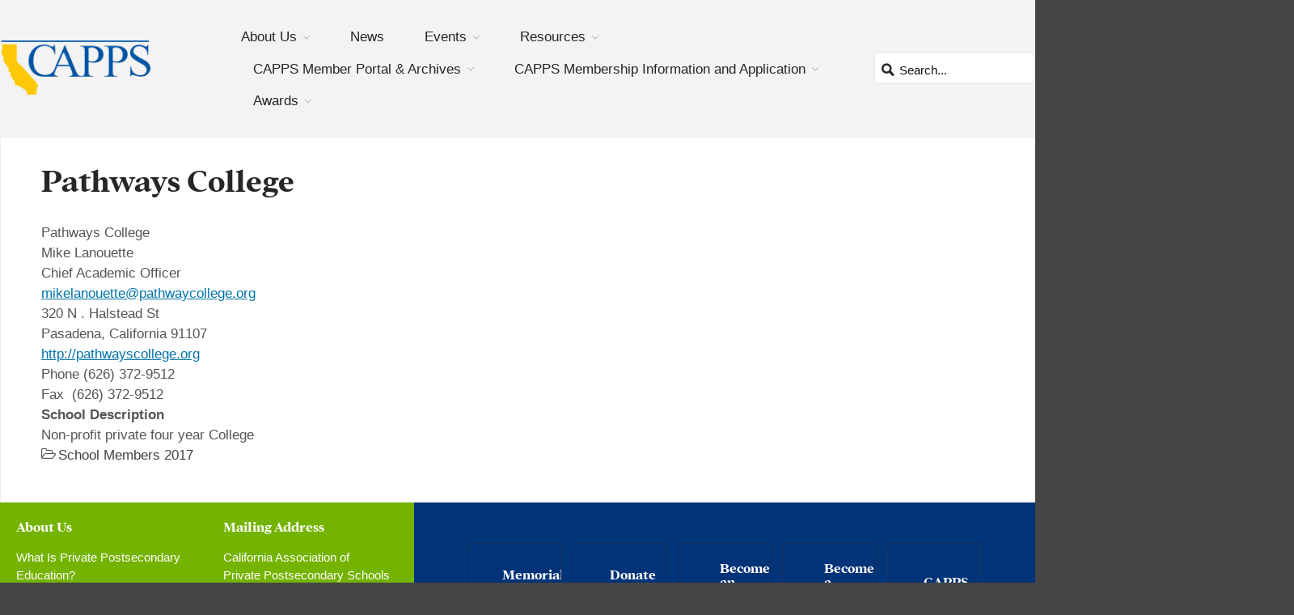

--- FILE ---
content_type: text/html; charset=UTF-8
request_url: https://cappsonline.org/pathways-college/
body_size: 18633
content:
<!DOCTYPE html>
<html lang="en-US">
<head>
	<meta charset="UTF-8">
	<meta name="viewport" content="initial-scale=1,maximum-scale=5,user-scalable=yes">
	<title>Pathways College &#x2d; CAPPS</title>
	<style>img:is([sizes="auto" i], [sizes^="auto," i]) { contain-intrinsic-size: 3000px 1500px }</style>
	
<!-- The SEO Framework by Sybre Waaijer -->
<meta name="robots" content="max-snippet:-1,max-image-preview:standard,max-video-preview:-1" />
<link rel="canonical" href="https://cappsonline.org/pathways-college/" />
<meta name="description" content="Pathways College Mike Lanouette Chief Academic Officer mikelanouette@pathwaycollege.org 320 N . Halstead St Pasadena, California 91107 http://pathwayscollege." />
<meta name="theme-color" content="#93c23c" />
<meta property="og:type" content="article" />
<meta property="og:locale" content="en_US" />
<meta property="og:site_name" content="CAPPS" />
<meta property="og:title" content="Pathways College" />
<meta property="og:description" content="Pathways College Mike Lanouette Chief Academic Officer mikelanouette@pathwaycollege.org 320 N . Halstead St Pasadena, California 91107 http://pathwayscollege.org Phone (626) 372&#x2d;9512 Fax (626) 372&#8230;" />
<meta property="og:url" content="https://cappsonline.org/pathways-college/" />
<meta property="og:image" content="https://cappsonline.org/wp-content/uploads/2021/10/111621-capps-university-students-attending-lecture-on-campus-1.jpg" />
<meta property="og:image:width" content="1920" />
<meta property="og:image:height" content="1088" />
<meta property="og:image:alt" content="University Students Attending Lecture On Campus" />
<meta property="article:published_time" content="2017-04-03T21:57:16+00:00" />
<meta property="article:modified_time" content="2020-11-30T05:33:27+00:00" />
<meta name="twitter:card" content="summary_large_image" />
<meta name="twitter:title" content="Pathways College" />
<meta name="twitter:description" content="Pathways College Mike Lanouette Chief Academic Officer mikelanouette@pathwaycollege.org 320 N . Halstead St Pasadena, California 91107 http://pathwayscollege.org Phone (626) 372&#x2d;9512 Fax (626) 372&#8230;" />
<meta name="twitter:image" content="https://cappsonline.org/wp-content/uploads/2021/10/111621-capps-university-students-attending-lecture-on-campus-1.jpg" />
<meta name="twitter:image:alt" content="University Students Attending Lecture On Campus" />
<script type="application/ld+json">{"@context":"https://schema.org","@graph":[{"@type":"WebSite","@id":"https://cappsonline.org/#/schema/WebSite","url":"https://cappsonline.org/","name":"CAPPS","description":"California Association of Postsecondary Schools","inLanguage":"en-US","potentialAction":{"@type":"SearchAction","target":{"@type":"EntryPoint","urlTemplate":"https://cappsonline.org/search/{search_term_string}/"},"query-input":"required name=search_term_string"},"publisher":{"@type":"Organization","@id":"https://cappsonline.org/#/schema/Organization","name":"CAPPS","url":"https://cappsonline.org/","logo":{"@type":"ImageObject","url":"https://cappsonline.org/wp-content/uploads/2017/05/cropped-CAPPS-Logo-1.gif","contentUrl":"https://cappsonline.org/wp-content/uploads/2017/05/cropped-CAPPS-Logo-1.gif","width":512,"height":512}}},{"@type":"WebPage","@id":"https://cappsonline.org/pathways-college/","url":"https://cappsonline.org/pathways-college/","name":"Pathways College &#x2d; CAPPS","description":"Pathways College Mike Lanouette Chief Academic Officer mikelanouette@pathwaycollege.org 320 N . Halstead St Pasadena, California 91107 http://pathwayscollege.","inLanguage":"en-US","isPartOf":{"@id":"https://cappsonline.org/#/schema/WebSite"},"breadcrumb":{"@type":"BreadcrumbList","@id":"https://cappsonline.org/#/schema/BreadcrumbList","itemListElement":[{"@type":"ListItem","position":1,"item":"https://cappsonline.org/","name":"CAPPS"},{"@type":"ListItem","position":2,"item":"https://cappsonline.org/category/capps-members/","name":"Category: CAPPS Members"},{"@type":"ListItem","position":3,"item":"https://cappsonline.org/category/capps-members/2017-school-members/","name":"Category: School Members 2017"},{"@type":"ListItem","position":4,"name":"Pathways College"}]},"potentialAction":{"@type":"ReadAction","target":"https://cappsonline.org/pathways-college/"},"datePublished":"2017-04-03T21:57:16+00:00","dateModified":"2020-11-30T05:33:27+00:00","author":{"@type":"Person","@id":"https://cappsonline.org/#/schema/Person/090c82f0c494a97627a758ffb75f85eb","name":"CAPPS"}}]}</script>
<!-- / The SEO Framework by Sybre Waaijer | 15.25ms meta | 7.09ms boot -->

<link rel="alternate" type="application/rss+xml" title="CAPPS &raquo; Feed" href="https://cappsonline.org/feed/" />
<link rel="alternate" type="application/rss+xml" title="CAPPS &raquo; Comments Feed" href="https://cappsonline.org/comments/feed/" />
<script type="text/javascript">
/* <![CDATA[ */
window._wpemojiSettings = {"baseUrl":"https:\/\/s.w.org\/images\/core\/emoji\/15.0.3\/72x72\/","ext":".png","svgUrl":"https:\/\/s.w.org\/images\/core\/emoji\/15.0.3\/svg\/","svgExt":".svg","source":{"concatemoji":"https:\/\/cappsonline.org\/wp-includes\/js\/wp-emoji-release.min.js?ver=6.7.4"}};
/*! This file is auto-generated */
!function(i,n){var o,s,e;function c(e){try{var t={supportTests:e,timestamp:(new Date).valueOf()};sessionStorage.setItem(o,JSON.stringify(t))}catch(e){}}function p(e,t,n){e.clearRect(0,0,e.canvas.width,e.canvas.height),e.fillText(t,0,0);var t=new Uint32Array(e.getImageData(0,0,e.canvas.width,e.canvas.height).data),r=(e.clearRect(0,0,e.canvas.width,e.canvas.height),e.fillText(n,0,0),new Uint32Array(e.getImageData(0,0,e.canvas.width,e.canvas.height).data));return t.every(function(e,t){return e===r[t]})}function u(e,t,n){switch(t){case"flag":return n(e,"\ud83c\udff3\ufe0f\u200d\u26a7\ufe0f","\ud83c\udff3\ufe0f\u200b\u26a7\ufe0f")?!1:!n(e,"\ud83c\uddfa\ud83c\uddf3","\ud83c\uddfa\u200b\ud83c\uddf3")&&!n(e,"\ud83c\udff4\udb40\udc67\udb40\udc62\udb40\udc65\udb40\udc6e\udb40\udc67\udb40\udc7f","\ud83c\udff4\u200b\udb40\udc67\u200b\udb40\udc62\u200b\udb40\udc65\u200b\udb40\udc6e\u200b\udb40\udc67\u200b\udb40\udc7f");case"emoji":return!n(e,"\ud83d\udc26\u200d\u2b1b","\ud83d\udc26\u200b\u2b1b")}return!1}function f(e,t,n){var r="undefined"!=typeof WorkerGlobalScope&&self instanceof WorkerGlobalScope?new OffscreenCanvas(300,150):i.createElement("canvas"),a=r.getContext("2d",{willReadFrequently:!0}),o=(a.textBaseline="top",a.font="600 32px Arial",{});return e.forEach(function(e){o[e]=t(a,e,n)}),o}function t(e){var t=i.createElement("script");t.src=e,t.defer=!0,i.head.appendChild(t)}"undefined"!=typeof Promise&&(o="wpEmojiSettingsSupports",s=["flag","emoji"],n.supports={everything:!0,everythingExceptFlag:!0},e=new Promise(function(e){i.addEventListener("DOMContentLoaded",e,{once:!0})}),new Promise(function(t){var n=function(){try{var e=JSON.parse(sessionStorage.getItem(o));if("object"==typeof e&&"number"==typeof e.timestamp&&(new Date).valueOf()<e.timestamp+604800&&"object"==typeof e.supportTests)return e.supportTests}catch(e){}return null}();if(!n){if("undefined"!=typeof Worker&&"undefined"!=typeof OffscreenCanvas&&"undefined"!=typeof URL&&URL.createObjectURL&&"undefined"!=typeof Blob)try{var e="postMessage("+f.toString()+"("+[JSON.stringify(s),u.toString(),p.toString()].join(",")+"));",r=new Blob([e],{type:"text/javascript"}),a=new Worker(URL.createObjectURL(r),{name:"wpTestEmojiSupports"});return void(a.onmessage=function(e){c(n=e.data),a.terminate(),t(n)})}catch(e){}c(n=f(s,u,p))}t(n)}).then(function(e){for(var t in e)n.supports[t]=e[t],n.supports.everything=n.supports.everything&&n.supports[t],"flag"!==t&&(n.supports.everythingExceptFlag=n.supports.everythingExceptFlag&&n.supports[t]);n.supports.everythingExceptFlag=n.supports.everythingExceptFlag&&!n.supports.flag,n.DOMReady=!1,n.readyCallback=function(){n.DOMReady=!0}}).then(function(){return e}).then(function(){var e;n.supports.everything||(n.readyCallback(),(e=n.source||{}).concatemoji?t(e.concatemoji):e.wpemoji&&e.twemoji&&(t(e.twemoji),t(e.wpemoji)))}))}((window,document),window._wpemojiSettings);
/* ]]> */
</script>
			<style>
			#wp-admin-bar-layers-edit-layout .ab-icon:before{
				font-family: "layers-interface" !important;
				content: "\e62f" !important;
				font-size: 16px !important;
			}
			</style>
		<style id='wp-emoji-styles-inline-css' type='text/css'>

	img.wp-smiley, img.emoji {
		display: inline !important;
		border: none !important;
		box-shadow: none !important;
		height: 1em !important;
		width: 1em !important;
		margin: 0 0.07em !important;
		vertical-align: -0.1em !important;
		background: none !important;
		padding: 0 !important;
	}
</style>
<link rel='stylesheet' id='wp-block-library-css' href='https://cappsonline.org/wp-includes/css/dist/block-library/style.min.css?ver=6.7.4' type='text/css' media='all' />
<style id='pdfemb-pdf-embedder-viewer-style-inline-css' type='text/css'>
.wp-block-pdfemb-pdf-embedder-viewer{max-width:none}

</style>
<style id='classic-theme-styles-inline-css' type='text/css'>
/*! This file is auto-generated */
.wp-block-button__link{color:#fff;background-color:#32373c;border-radius:9999px;box-shadow:none;text-decoration:none;padding:calc(.667em + 2px) calc(1.333em + 2px);font-size:1.125em}.wp-block-file__button{background:#32373c;color:#fff;text-decoration:none}
</style>
<style id='global-styles-inline-css' type='text/css'>
:root{--wp--preset--aspect-ratio--square: 1;--wp--preset--aspect-ratio--4-3: 4/3;--wp--preset--aspect-ratio--3-4: 3/4;--wp--preset--aspect-ratio--3-2: 3/2;--wp--preset--aspect-ratio--2-3: 2/3;--wp--preset--aspect-ratio--16-9: 16/9;--wp--preset--aspect-ratio--9-16: 9/16;--wp--preset--color--black: #000000;--wp--preset--color--cyan-bluish-gray: #abb8c3;--wp--preset--color--white: #ffffff;--wp--preset--color--pale-pink: #f78da7;--wp--preset--color--vivid-red: #cf2e2e;--wp--preset--color--luminous-vivid-orange: #ff6900;--wp--preset--color--luminous-vivid-amber: #fcb900;--wp--preset--color--light-green-cyan: #7bdcb5;--wp--preset--color--vivid-green-cyan: #00d084;--wp--preset--color--pale-cyan-blue: #8ed1fc;--wp--preset--color--vivid-cyan-blue: #0693e3;--wp--preset--color--vivid-purple: #9b51e0;--wp--preset--gradient--vivid-cyan-blue-to-vivid-purple: linear-gradient(135deg,rgba(6,147,227,1) 0%,rgb(155,81,224) 100%);--wp--preset--gradient--light-green-cyan-to-vivid-green-cyan: linear-gradient(135deg,rgb(122,220,180) 0%,rgb(0,208,130) 100%);--wp--preset--gradient--luminous-vivid-amber-to-luminous-vivid-orange: linear-gradient(135deg,rgba(252,185,0,1) 0%,rgba(255,105,0,1) 100%);--wp--preset--gradient--luminous-vivid-orange-to-vivid-red: linear-gradient(135deg,rgba(255,105,0,1) 0%,rgb(207,46,46) 100%);--wp--preset--gradient--very-light-gray-to-cyan-bluish-gray: linear-gradient(135deg,rgb(238,238,238) 0%,rgb(169,184,195) 100%);--wp--preset--gradient--cool-to-warm-spectrum: linear-gradient(135deg,rgb(74,234,220) 0%,rgb(151,120,209) 20%,rgb(207,42,186) 40%,rgb(238,44,130) 60%,rgb(251,105,98) 80%,rgb(254,248,76) 100%);--wp--preset--gradient--blush-light-purple: linear-gradient(135deg,rgb(255,206,236) 0%,rgb(152,150,240) 100%);--wp--preset--gradient--blush-bordeaux: linear-gradient(135deg,rgb(254,205,165) 0%,rgb(254,45,45) 50%,rgb(107,0,62) 100%);--wp--preset--gradient--luminous-dusk: linear-gradient(135deg,rgb(255,203,112) 0%,rgb(199,81,192) 50%,rgb(65,88,208) 100%);--wp--preset--gradient--pale-ocean: linear-gradient(135deg,rgb(255,245,203) 0%,rgb(182,227,212) 50%,rgb(51,167,181) 100%);--wp--preset--gradient--electric-grass: linear-gradient(135deg,rgb(202,248,128) 0%,rgb(113,206,126) 100%);--wp--preset--gradient--midnight: linear-gradient(135deg,rgb(2,3,129) 0%,rgb(40,116,252) 100%);--wp--preset--font-size--small: 13px;--wp--preset--font-size--medium: 20px;--wp--preset--font-size--large: 36px;--wp--preset--font-size--x-large: 42px;--wp--preset--spacing--20: 0.44rem;--wp--preset--spacing--30: 0.67rem;--wp--preset--spacing--40: 1rem;--wp--preset--spacing--50: 1.5rem;--wp--preset--spacing--60: 2.25rem;--wp--preset--spacing--70: 3.38rem;--wp--preset--spacing--80: 5.06rem;--wp--preset--shadow--natural: 6px 6px 9px rgba(0, 0, 0, 0.2);--wp--preset--shadow--deep: 12px 12px 50px rgba(0, 0, 0, 0.4);--wp--preset--shadow--sharp: 6px 6px 0px rgba(0, 0, 0, 0.2);--wp--preset--shadow--outlined: 6px 6px 0px -3px rgba(255, 255, 255, 1), 6px 6px rgba(0, 0, 0, 1);--wp--preset--shadow--crisp: 6px 6px 0px rgba(0, 0, 0, 1);}:where(.is-layout-flex){gap: 0.5em;}:where(.is-layout-grid){gap: 0.5em;}body .is-layout-flex{display: flex;}.is-layout-flex{flex-wrap: wrap;align-items: center;}.is-layout-flex > :is(*, div){margin: 0;}body .is-layout-grid{display: grid;}.is-layout-grid > :is(*, div){margin: 0;}:where(.wp-block-columns.is-layout-flex){gap: 2em;}:where(.wp-block-columns.is-layout-grid){gap: 2em;}:where(.wp-block-post-template.is-layout-flex){gap: 1.25em;}:where(.wp-block-post-template.is-layout-grid){gap: 1.25em;}.has-black-color{color: var(--wp--preset--color--black) !important;}.has-cyan-bluish-gray-color{color: var(--wp--preset--color--cyan-bluish-gray) !important;}.has-white-color{color: var(--wp--preset--color--white) !important;}.has-pale-pink-color{color: var(--wp--preset--color--pale-pink) !important;}.has-vivid-red-color{color: var(--wp--preset--color--vivid-red) !important;}.has-luminous-vivid-orange-color{color: var(--wp--preset--color--luminous-vivid-orange) !important;}.has-luminous-vivid-amber-color{color: var(--wp--preset--color--luminous-vivid-amber) !important;}.has-light-green-cyan-color{color: var(--wp--preset--color--light-green-cyan) !important;}.has-vivid-green-cyan-color{color: var(--wp--preset--color--vivid-green-cyan) !important;}.has-pale-cyan-blue-color{color: var(--wp--preset--color--pale-cyan-blue) !important;}.has-vivid-cyan-blue-color{color: var(--wp--preset--color--vivid-cyan-blue) !important;}.has-vivid-purple-color{color: var(--wp--preset--color--vivid-purple) !important;}.has-black-background-color{background-color: var(--wp--preset--color--black) !important;}.has-cyan-bluish-gray-background-color{background-color: var(--wp--preset--color--cyan-bluish-gray) !important;}.has-white-background-color{background-color: var(--wp--preset--color--white) !important;}.has-pale-pink-background-color{background-color: var(--wp--preset--color--pale-pink) !important;}.has-vivid-red-background-color{background-color: var(--wp--preset--color--vivid-red) !important;}.has-luminous-vivid-orange-background-color{background-color: var(--wp--preset--color--luminous-vivid-orange) !important;}.has-luminous-vivid-amber-background-color{background-color: var(--wp--preset--color--luminous-vivid-amber) !important;}.has-light-green-cyan-background-color{background-color: var(--wp--preset--color--light-green-cyan) !important;}.has-vivid-green-cyan-background-color{background-color: var(--wp--preset--color--vivid-green-cyan) !important;}.has-pale-cyan-blue-background-color{background-color: var(--wp--preset--color--pale-cyan-blue) !important;}.has-vivid-cyan-blue-background-color{background-color: var(--wp--preset--color--vivid-cyan-blue) !important;}.has-vivid-purple-background-color{background-color: var(--wp--preset--color--vivid-purple) !important;}.has-black-border-color{border-color: var(--wp--preset--color--black) !important;}.has-cyan-bluish-gray-border-color{border-color: var(--wp--preset--color--cyan-bluish-gray) !important;}.has-white-border-color{border-color: var(--wp--preset--color--white) !important;}.has-pale-pink-border-color{border-color: var(--wp--preset--color--pale-pink) !important;}.has-vivid-red-border-color{border-color: var(--wp--preset--color--vivid-red) !important;}.has-luminous-vivid-orange-border-color{border-color: var(--wp--preset--color--luminous-vivid-orange) !important;}.has-luminous-vivid-amber-border-color{border-color: var(--wp--preset--color--luminous-vivid-amber) !important;}.has-light-green-cyan-border-color{border-color: var(--wp--preset--color--light-green-cyan) !important;}.has-vivid-green-cyan-border-color{border-color: var(--wp--preset--color--vivid-green-cyan) !important;}.has-pale-cyan-blue-border-color{border-color: var(--wp--preset--color--pale-cyan-blue) !important;}.has-vivid-cyan-blue-border-color{border-color: var(--wp--preset--color--vivid-cyan-blue) !important;}.has-vivid-purple-border-color{border-color: var(--wp--preset--color--vivid-purple) !important;}.has-vivid-cyan-blue-to-vivid-purple-gradient-background{background: var(--wp--preset--gradient--vivid-cyan-blue-to-vivid-purple) !important;}.has-light-green-cyan-to-vivid-green-cyan-gradient-background{background: var(--wp--preset--gradient--light-green-cyan-to-vivid-green-cyan) !important;}.has-luminous-vivid-amber-to-luminous-vivid-orange-gradient-background{background: var(--wp--preset--gradient--luminous-vivid-amber-to-luminous-vivid-orange) !important;}.has-luminous-vivid-orange-to-vivid-red-gradient-background{background: var(--wp--preset--gradient--luminous-vivid-orange-to-vivid-red) !important;}.has-very-light-gray-to-cyan-bluish-gray-gradient-background{background: var(--wp--preset--gradient--very-light-gray-to-cyan-bluish-gray) !important;}.has-cool-to-warm-spectrum-gradient-background{background: var(--wp--preset--gradient--cool-to-warm-spectrum) !important;}.has-blush-light-purple-gradient-background{background: var(--wp--preset--gradient--blush-light-purple) !important;}.has-blush-bordeaux-gradient-background{background: var(--wp--preset--gradient--blush-bordeaux) !important;}.has-luminous-dusk-gradient-background{background: var(--wp--preset--gradient--luminous-dusk) !important;}.has-pale-ocean-gradient-background{background: var(--wp--preset--gradient--pale-ocean) !important;}.has-electric-grass-gradient-background{background: var(--wp--preset--gradient--electric-grass) !important;}.has-midnight-gradient-background{background: var(--wp--preset--gradient--midnight) !important;}.has-small-font-size{font-size: var(--wp--preset--font-size--small) !important;}.has-medium-font-size{font-size: var(--wp--preset--font-size--medium) !important;}.has-large-font-size{font-size: var(--wp--preset--font-size--large) !important;}.has-x-large-font-size{font-size: var(--wp--preset--font-size--x-large) !important;}
:where(.wp-block-post-template.is-layout-flex){gap: 1.25em;}:where(.wp-block-post-template.is-layout-grid){gap: 1.25em;}
:where(.wp-block-columns.is-layout-flex){gap: 2em;}:where(.wp-block-columns.is-layout-grid){gap: 2em;}
:root :where(.wp-block-pullquote){font-size: 1.5em;line-height: 1.6;}
</style>
<link rel='stylesheet' id='tp-event-countdown-css-css' href='https://cappsonline.org/wp-content/plugins/tp-event/inc/libraries//countdown/css/jquery.countdown.css?ver=6.7.4' type='text/css' media='all' />
<link rel='stylesheet' id='tp-event-owl-carousel-css-css' href='https://cappsonline.org/wp-content/plugins/tp-event/inc/libraries//owl-carousel/css/owl.carousel.css?ver=6.7.4' type='text/css' media='all' />
<link rel='stylesheet' id='tp-event-magnific-popup-css-css' href='https://cappsonline.org/wp-content/plugins/tp-event/inc/libraries//magnific-popup/css/magnific-popup.css?ver=6.7.4' type='text/css' media='all' />
<link rel='stylesheet' id='tp-event-fronted-css-css' href='https://cappsonline.org/wp-content/plugins/tp-event/assets/css/frontend/events.css?ver=6.7.4' type='text/css' media='all' />
<link rel='stylesheet' id='wp-date-remover-css' href='https://cappsonline.org/wp-content/plugins/wp-date-remover/public/css/wp-date-remover-public.css?ver=1.0.0' type='text/css' media='all' />
<link rel='stylesheet' id='layers-framework-css' href='https://cappsonline.org/wp-content/themes/layerswp/assets/css/framework.css?ver=2.0.10' type='text/css' media='all' />
<link rel='stylesheet' id='layers-components-css' href='https://cappsonline.org/wp-content/themes/layerswp/assets/css/components.css?ver=2.0.10' type='text/css' media='all' />
<link rel='stylesheet' id='layers-responsive-css' href='https://cappsonline.org/wp-content/themes/layerswp/assets/css/responsive.css?ver=2.0.10' type='text/css' media='all' />
<link rel='stylesheet' id='layers-icon-fonts-css' href='https://cappsonline.org/wp-content/themes/layerswp/assets/css/layers-icons.css?ver=2.0.10' type='text/css' media='all' />
<link rel='stylesheet' id='azula_api_icons-css' href='https://cappsonline.org/wp-content/themes/azula/azula-api/assets/css/icons.css?ver=6.7.4' type='text/css' media='all' />
<link rel='stylesheet' id='azula_theme-css' href='https://cappsonline.org/wp-content/themes/azula/assets/css/frontend.css?ver=6.7.4' type='text/css' media='all' />
<link rel='stylesheet' id='layers-slider-css' href='https://cappsonline.org/wp-content/themes/layerswp/core/widgets/css/swiper.css?ver=2.0.10' type='text/css' media='all' />
<link rel='stylesheet' id='layers-pro-pro-css' href='https://cappsonline.org/wp-content/plugins/azula-custom/assets/css/azula-custom-plugin.css?ver=1.6.6#deferload' type='text/css' media='all' />
<link rel='stylesheet' id='layers-pro-azula-custom-css-css' href='https://cappsonline.org/wp-content/plugins/azula-custom/assets/css/azula-custom.css?ver=1.6.6#deferload' type='text/css' media='all' />
<link rel='stylesheet' id='layers-pro-animate-css-css' href='https://cappsonline.org/wp-content/plugins/azula-custom/assets/css/animate.css?ver=1.6.6#deferload' type='text/css' media='all' />
<link rel='stylesheet' id='layers-pro-fa-css-css' href='https://cappsonline.org/wp-content/plugins/azula-custom/assets/fonts/font-awesome/css/all.min.css?ver=1.6.6#deferload' type='text/css' media='all' />
<link rel='stylesheet' id='layers-pro-fab-css-css' href='https://cappsonline.org/wp-content/plugins/azula-custom/assets/fonts/font-awesome/css/brands.min.css?ver=1.6.6#deferload' type='text/css' media='all' />
<link rel='stylesheet' id='layers-pro-azula-sticky-nav-css-css' href='https://cappsonline.org/wp-content/plugins/azula-custom/assets/css/azula-sticky-nav.css?ver=1.6.6#deferload' type='text/css' media='all' />
<link rel='stylesheet' id='layers-font-awesome-css' href='https://cappsonline.org/wp-content/themes/layerswp/core/assets/plugins/font-awesome/font-awesome.min.css?ver=2.0.10' type='text/css' media='all' />
<link rel='stylesheet' id='layers-style-css' href='https://cappsonline.org/wp-content/themes/azula/style.css?ver=2.0.10' type='text/css' media='all' />
<script type="text/javascript" src="https://cappsonline.org/wp-includes/js/tinymce/tinymce.min.js?ver=49110-20201110" id="wp-tinymce-root-js"></script>
<script type="text/javascript" src="https://cappsonline.org/wp-includes/js/tinymce/plugins/compat3x/plugin.min.js?ver=49110-20201110" id="wp-tinymce-js"></script>
<script type="text/javascript" src="https://cappsonline.org/wp-includes/js/jquery/jquery.min.js?ver=3.7.1" id="jquery-core-js"></script>
<script type="text/javascript" src="https://cappsonline.org/wp-includes/js/jquery/jquery-migrate.min.js?ver=3.4.1" id="jquery-migrate-js"></script>
<script type="text/javascript" src="https://cappsonline.org/wp-content/plugins/wp-date-remover/public/js/wp-date-remover-public.js?ver=1.0.0" id="wp-date-remover-js"></script>
<script type="text/javascript" src="https://cappsonline.org/wp-content/themes/layerswp/assets/js/plugins.js?ver=2.0.10" id="layers-plugins-js"></script>
<script type="text/javascript" id="layers-framework-js-extra">
/* <![CDATA[ */
var layers_script_settings = {"header_sticky_breakpoint":"270"};
/* ]]> */
</script>
<script type="text/javascript" src="https://cappsonline.org/wp-content/themes/layerswp/assets/js/layers.framework.js?ver=2.0.10" id="layers-framework-js"></script>
<script type="text/javascript" src="https://cappsonline.org/wp-content/themes/azula/azula-api/assets/js-min/frontend.js?ver=6.7.4" id="azula_api-js"></script>
<script type="text/javascript" src="https://cappsonline.org/wp-content/themes/azula/assets/js-min/frontend.js?ver=6.7.4" id="azula_theme-js"></script>
<script type="text/javascript" src="https://cappsonline.org/wp-content/plugins/azula-custom/assets/js/smooth-state.min.js?ver=1.6.6" id="layers-pro-smoothstate-js-js"></script>
<script type="text/javascript" src="https://cappsonline.org/wp-content/themes/layerswp/core/widgets/js/swiper.js?ver=2.0.10" id="layers-slider-js-js"></script>
<script type="text/javascript" src="https://cappsonline.org/wp-content/plugins/azula-custom/assets/js/azula-custom-plugin.js?ver=1.6.6#deferload" id="layers-pro-frontend-js"></script>
<script type="text/javascript" src="https://cappsonline.org/wp-content/plugins/azula-custom/assets/js/jquery-stellar.js?ver=1.6.6#deferload" id="layers-pro-stellar-js"></script>
<script type="text/javascript" src="https://cappsonline.org/wp-content/plugins/azula-custom/assets/js/swiper.js?ver=2.0.9#deferload" id="layers-pro-azula-custom-swiper-js-js"></script>
<script type="text/javascript" src="https://cappsonline.org/wp-content/plugins/azula-custom/assets/js/azula-custom.js?ver=1.6.6" id="layers-pro-azula-custom-js-js"></script>
<script type="text/javascript" src="https://cappsonline.org/wp-content/plugins/azula-custom/assets/js/jquery-match-height.min.js?ver=1.6.6#deferload" id="layers-pro-match-height-js-js"></script>
<script type="text/javascript" src="https://cappsonline.org/wp-content/plugins/azula-custom/assets/js/azula-sticky-nav.js?ver=1.6.6#deferload" id="layers-pro-azula-sticky-nav-js-js"></script>
<script type="text/javascript" src="https://cappsonline.org/wp-content/plugins/azula-custom/assets/js/scroll.enterance.min.js?ver=1.6.6#deferload" id="layers-pro-animate-it-js-js"></script>
<style id="azula-dynamic-css" type="text/css">#azula-mobile-header{background-color: #fff;}#azula-mobile-header .navigation-icon, #azula-mobile-header .navigation-icon:before, #azula-mobile-header .navigation-icon:after {background-color: #111111}#azula-mobile-sidebar .menu .menu-item a:active, #azula-mobile-sidebar .shopping-cart-sidebar:hover, body.no-touch #azula-mobile-sidebar .menu .menu-item a:hover, #azula-mobile-sidebar {background-color: #0b3377}#azula-mobile-sidebar .menu .menu-item, #azula-mobile-sidebar-close-button {background-color: #0d3d8e}#azula-mobile-sidebar .menu .menu-item.menu-open > a, #azula-mobile-sidebar-close-button:hover {background-color: #004caa}#azula-mobile-sidebar .menu .submenu {border-left-color: #004caa}body.mobile-sidebar-alert #azula-mobile-header .toggle-mobile-sidebar .alert {background-color: #000000}#wrapper-content {background-color: #FFFFFF;background-repeat: no-repeat;background-position: center;}.button, .button:hover {background-color: #0073AA;border-color: #0073AA;color: #333333;}.invert .button, .invert .button:hover {background-color: #0073AA;border-color: #0073AA;color: #333333;}#copyright {background-repeat: no-repeat;background-position: center;}#footer {background-repeat: no-repeat;background-position: center;}#header {background-repeat: no-repeat;background-position: center;}.story a:not(.button) { color: #0073AA; border-bottom-color: #11b2ff; }.story a:not(.button):hover { color: #11b2ff; border-bottom-color: #11b2ff; }</style><link rel="https://api.w.org/" href="https://cappsonline.org/wp-json/" /><link rel="alternate" title="JSON" type="application/json" href="https://cappsonline.org/wp-json/wp/v2/posts/9529" /><link rel="alternate" title="oEmbed (JSON)" type="application/json+oembed" href="https://cappsonline.org/wp-json/oembed/1.0/embed?url=https%3A%2F%2Fcappsonline.org%2Fpathways-college%2F" />
<link rel="alternate" title="oEmbed (XML)" type="text/xml+oembed" href="https://cappsonline.org/wp-json/oembed/1.0/embed?url=https%3A%2F%2Fcappsonline.org%2Fpathways-college%2F&#038;format=xml" />
<!-- Global site tag (gtag.js) - Google Analytics -->
<script async src="https://www.googletagmanager.com/gtag/js?id=G-7B9WLNHRXX"></script>
<script>
  window.dataLayer = window.dataLayer || [];
  function gtag(){dataLayer.push(arguments);}
  gtag('js', new Date());

  gtag('config', 'G-7B9WLNHRXX');
</script><style type="text/css" id="layers-inline-styles-header">

 .header-site.invert .nav-horizontal > ul > li > a, .header-site .nav-horizontal > ul > li > a, .header-search a { border-radius: 4px;} 

 input[type="button"], input[type="submit"], button, .button, .form-submit input[type="submit"] { border-width: 0px;border-radius: 4px;} 

 .invert input[type="button"], .invert input[type="submit"], .invert button, .invert .button, .invert .form-submit input[type="submit"] { border-width: 0px;border-radius: 0px;} 

 .header-site, .header-site.header-sticky { background-color: #F3F3F3;} 

.footer-site {background-color: #2b2b2b;}

.sidebar .well {background-color: #FFFFFF;}</style>			<meta property="og:title" content="Pathways College" />
							<meta property="og:description" content="Pathways College Mike Lanouette Chief Academic Officer mikelanouette@pathwaycollege.org 320 N . Halstead St Pasadena, California 91107 http://pathwayscollege.org Phone (626) 372-9512 Fax  (626) 372-9512 School Description Non-profit private four year College" />
						<meta property="og:type" content="website" />
			<meta property="og:url" content="https://cappsonline.org/pathways-college/" />
					<link rel="icon" href="https://cappsonline.org/wp-content/uploads/2017/05/cropped-CAPPS-Logo-1-32x32.gif" sizes="32x32" />
<link rel="icon" href="https://cappsonline.org/wp-content/uploads/2017/05/cropped-CAPPS-Logo-1-192x192.gif" sizes="192x192" />
<link rel="apple-touch-icon" href="https://cappsonline.org/wp-content/uploads/2017/05/cropped-CAPPS-Logo-1-180x180.gif" />
<meta name="msapplication-TileImage" content="https://cappsonline.org/wp-content/uploads/2017/05/cropped-CAPPS-Logo-1-270x270.gif" />
		<style type="text/css" id="wp-custom-css">
			#wrapper-content,
.content-main{
	min-height: 60vh
}

.home-slider .image-container  img{
	width: auto;
	max-height: 400px;
}

@media screen and (max-width:800px){
	.home-slider .image-container  img{
		width: auto;
		max-height: 200px;
	}	
}

@media screen and (max-width:800px){
	
}

/* Award Recip */

.award-recip .media-body{
	font-size: 4rem;
	text-align: center;
}

.award-recip .media .heading{
	font-size: 4rem;
	text-align: center;
}

.award-recip .media .button{
	font-size: 2.5rem;
	text-align: center;
	background-color: #fdc706;
}

/* Allied Member Posts */

.allied-members{
	background: linear-gradient(
		180deg,
		rgba(11,51,119,1) 70%,
		rgba(8,35,82,1)
	)
}

.allied-members .section-title .heading{
	color: #fff;
	font-size: 5rem;
}

.allied-members .thumbnail{
	background-color: #f5f5f5;
	border: solid 1px #ddd;
	border-top: solid 1px #eee;
	border-right: solid 1px #eee;
	border-radius: 5px;
}

.allied-members .thumbnail-media,
.allied-members .thumbnail-body{
	display: inline-block !important;
	float: left !important;
	clear: none !important;
}

.allied-members .thumbnail-media{
	width: 20%;
	min-height: 200px !important;
	background-color: #fff !important;
	display: inline-block !important;
	height: 100% !important;
	vertical-align: middle;
	text-align: center;
	display: table-cell;
}

.allied-members 
.thumbnail-media img{
	width: 200px;
	max-width: 100%;
	max-height: 100%;
	display: block;
	margin: 0 auto;
}

.frame{  
	width: 250px;
	height: 200px;
	border: 1px solid black;
}   

img{}

.allied-members .thumbnail-body{
	width: 80%;
}



/* General */

h1,h2,h3,h4,h5{
	font-family: 
		'Addington',
		'Times New Roman',
		serif;
	font-weight: 800;
	line-height: 100%;
}

/* content-main */

.content-main{
	position: relative;
	z-index: 0;
	top: 0;
	max-width: 1400px;	
	padding: 50px 0;
	padding: 20px;
}

.page-template-default.page .content-main{
	padding: 10px;
}


.content-main:before{
	content: '';
	position: absolute;
	z-index: 0;
	top: 0;
	left: -20rem;
	display: inline-block;
	width: 100%;
	height: 100%;
	background-image: url(https://cappsonline.org/wp-content/plugins/azula-custom/assets/svg/california.svg);
	background-repeat: no-repeat;
	background-size: contain;
	opacity: .06;
	background-attachment: fixed;
}

.content-main h2{
	margin-bottom: 10px;
	color: #003377 !important;
	font-size: 3.5rem;
}

.content-main p{
	margin-bottom: 10px;
	color: #555;
	font-size: 1.7rem;
}

.title{
	position: relative;
	background-color: #ffb606;
	margin: 0;
	padding: 30px;
	text-align: center;
}

.title:after{
	content: '';
	position: absolute;
	z-index: 0;
	top: 0;
	right: 0;
	left: 0;
  width: 100%; 
  height: 100%; 
	filter: invert(1);
	background-image: 
		url("data:image/svg+xml,%3Csvg width='6' height='6' viewBox='0 0 6 6' xmlns='http://www.w3.org/2000/svg'%3E%3Cg fill='%23000000' fill-opacity='.5' fill-rule='evenodd'%3E%3Cpath d='M5 0h1L0 6V5zM6 5v1H5z'/%3E%3C/g%3E%3C/svg%3E");
}

.title h1{
	position: relative;
	z-index: 5;
	color: #fff;
	font-size: 6rem;
	line-height: 100%;
	text-shadow: 
		0 0 15px rgba(0,0,0,.25);
}

/* Buttons */

.button,
input[type="button"]{
	padding: 10px 20px 15px 20px;
	background-color: #0b3377;
	border-radius: 3px;
	color: #fff;
	font-family: 
		'Addington',
		serif;	
	font-size: 2.25rem;	
	font-weight: 900;
	text-align: center;
	line-height: 100%;
	letter-spacing: 1px;	
	transition: .25s;
}

.button:hover,
input[type="button"]:hover,
.button:focus,
input[type="button"]:focus{
	background: #ffb606;
	color: #0b3377;
	transition: .5s;
}

/* Header */

#header .clearfix,
.header-site .logo-container,
.header-site #menu-main-menu,
.header-site .element-1{
	border: solid 0px red;
}

#header .clearfix{
	max-width: 1500px;
	margin: auto;
	padding: 0 !important;
}

.header-site .logo-container{
	display: inline-block;
	float: left;
	max-width: 20%;
	padding-right: 50px;
}

.header-site #menu-main-menu{
	display: inline-block;
	float: left;
	max-width: 100% !important;
}

.header-site #menu-main-menu li{
	min-height: 38px !important;
	vertical-align: middle;
	line-height: 38px !important;
}

.header-site #menu-main-menu li a{
	min-height: 38px !important;
	vertical-align: middle;
	line-height: 38px !important;
}

.header-site #menu-main-menu .sub-menu .menu-item a{
	line-height: 20px !important;
}

.header-site .element-1{
	display: inline-block;
	float: left;
	max-width: 15.9%;
}

/* Header Search */




.element-1 form.search-form{
	margin-left: 0 !important;
}

.element-1 form.search-form input{
	min-height: 40px !important;
}

.element-1 form.search-form input{
	height: auto;
	color: #000;
}

.element-1 form.search-form ::placeholder{
	position: relative;
	top: 2px;
	color: #111 !important;
}


/* General GForm */

.content-main .gform_body{
	padding: 30px;
	background: #fff;
	border-radius: 5px;
	box-shadow: 
		0 10px 20px 0 rgba(0,0,0,.1);
}

/* Footer */

.footer-site,
.footer-site .row{
	padding: 0;
}

.footer-site{
	background-color: #1d6eb6;
	background-color: #003377
}

.footer-site .clearfix{
	padding: 0 !important;
}

.footer-site .column{
	margin: 0 !important;
	max-width: none !Important;
}

.footer-site .column.span-4{
	width: 40%;	
}

.footer-site .column.span-8{
	width: 60%;
}

.footer-site .column.span-8 .layers-masonry-column{
	display: flex;
	align-items: center;
	width: 18%;
	margin: 0 1% !important;
	border: solid 1px #20315f;
	border-radius: 3px;
	transition: 1s;
}



.footer-site .column.span-8 .layers-masonry-column:before{
	transition: 1s;
}

.footer-site .column.span-8 .layers-masonry-column:hover:before,
.footer-site .column.span-8 .layers-masonry-column:focus .fa{
	color: #ffc21f;
	transform: scale(1.2);
	transition: .51s;
}




.footer-site .column.span-8 .layers-masonry-column .heading{
	padding: 20px;
	font-size: 1.75rem;
	text-align: left;
	line-height: 100%;
}

.footer-site .quick-links{
	padding: 50px;
	background-color: #003377 !important;
}

.footer-site .contact{
	background-color: #f3f3f3;
}


.footer-site .column.span-4 .widget{
	padding:  20px;
}

.footer-site .column.span-4 .layers-masonry-column{
	padding: 0 20px;
}

.footer-site .scholar,
.footer-site .donate,
.footer-site .member,
.footer-site .school-member,
.footer-site .events{
	position: relative;
	text-align: center;
	display: flex;
}

.footer-site .scholar:before,
.footer-site .donate:before,
.footer-site .member:before,
.footer-site .school-member:before,
.footer-site .events:before{
	position: relative;
	z-index: 1;
	top: 0;
	right: 0;
	left: 0;
	display: inline-block;
	align-content: center;
	float: left;
	clear: both;
	width: 40px;
	height: 40px;
	color: #fff;
	font-family:
		'Font Awesome 5 Free';
	font-size: 2.5rem;
	font-weight: 900;
	border-right: solid 0px #fff;
	align-items: center ;
}

.footer-site .scholar:before{
	content: '\f501';
}

.footer-site .donate:before{
	content: '\f4b9';
}

.footer-site .member:before{
	content: '\f0c0';
}

.footer-site .school-member:before{
	content: '\f51c';
}

.footer-site .events:before{
	content: '\f073';
}

/* Home */

.home .widget .section-title .heading{
	font-size: 5rem;
}

/* Home Slider */

.home-slider{}

/* Home News */

.home-info .media .heading{
	font-size: 2.5rem;
}

.home-info .media .layers-masonry-column:nth-child(1){
	animation-delay: 2s;
}

.home-info .media .layers-masonry-column:nth-child(2){
	animation-delay: 3s;
}

.home-info .media .layers-masonry-column:nth-child(3){
	animation-delay: 4s;
}

.home-info .media .layers-masonry-column{
	animation: 
		slideInLeft forwards 1s !important;
}




/* Home Info &amp; Mission */

.home-mission{
	position: relative;
	background-attachment: fixed;
}

.home-mission:before{
	content: '';
	position: absolute;
	z-index: -1;
	top: 0;
	left: 0;
	display: inline-block;
	width: 100%;
	height: 100%;
	background-image: linear-gradient(
		0deg,
		rgba(255,255,255,1),
		rgba(255,255,255,.45)
	);
}

.home-mission .section-title .heading{
	font-size: 3rem !important;
	color: #fff;
	display: inline-block;
	line-height: 100% !important;
	padding: 15px;
	background-color: #ffb606;
	background-color:
		rgba(116,179,0,.75);
}

.home-info,
.home-mission{
	opacity: 1;
}
/*
.home-info.in-view{
	animation: slideInUp both .75s;
	animation-delay: 0;
	opacity: 1;
}

.home-mission.in-view{
	animation: slideInUp both .75s;
	animation-delay: .5s;
	opacity: 1;
}
*/

.home-mission .heading{
	color: #000077;
}

.home-mission .excerpt{
	color: #000;
	max-width: 90%;
	margin: 0 15px;
	padding: 0 15px;
	border-left: solid 5px #000077;
}

.home-mission .excerpt p{
	color: #000;
}

/* Home Resources */

.home-resources{
	position: relative;
	z-index: 0;
	overflow: hidden;
}

.home-resources:before{
	content: '';
	position: absolute;
	z-index: 0;
	top: 0;
	left: 0;
	display: inline-block;
	width: 100%;
	height: 100%;
	background-image: linear-gradient(
		0deg,
		rgba(116,179,0,1.75),
		rgba(116,179,0,.25)
	);
	background-attachment: fixed;		
}

.home-resources .section-title{
	position: relative;
	z-index: 10;
	margin-bottom: 50px;
}

.home-resources .section-title .heading{
	color: #000;
	font-size: 5rem !important;
}

.home-resources .section-title .excerpt{
	color: #000;
	line-height: 100%;
	max-width: 500px;
}

.home-resources .list-grid .media,
.home-resources .list-grid .media-body{
	display: block;
	overflow: visible;
	transition: 1s;
}

.home-resources .list-grid .media{
	padding: 50px;
}

.home-resources .list-grid .media:hover{
	background-color: #fff;
	transition: 1s;
}

.home-resources .list-grid .media .heading{
	margin-bottom: 25px;
	font-size: 2.8rem;
	transition: 1s;
}

.home-resources .list-grid .media:hover .heading a,
.home-resources .list-grid .media:hover .heading{
	color: #111;
	transform:
		translateY(-10px)
		scale(1.2);
	transition: 1s;
}

.home-resources .list-grid .media .button:hover{
	color: #000;
	background-color: #fdc706;
}

.home-resources .layers-masonry-column{
	position: relative;
	opacity: 0;
}

.home-resources .in-view.layers-masonry-column:nth-child(1){
	opacity: 0;
	animation: fadeInUp both 1s;
	animation-delay: .25s !important;
}

.home-resources .in-view.layers-masonry-column:nth-child(2){
	opacity: 0;
	animation: fadeInUp both 1s;
	animation-delay: .5s !important;
}

.home-resources .in-view.layers-masonry-column:nth-child(3){
	opacity: 0;
	animation: fadeInUp both 1s;
	animation-delay: .75s !important;
}










.home-resources .layers-masonry-column:before{
	position: relative;
	top: 0;
	right: 0;
	left: 0;
	display: block;
	clear: both;
	width: 100%;
	height: 100%;
	max-height: 9rem;
	color: #fff;
	font-family: 
		'Font Awesome 5 Free';
	font-size: 8rem;
	font-weight: 900;
	text-align: center;
	line-height: 100%;
	transform:
		translateY(50px);
	transition: 1s;
}

.home-resources .layers-masonry-column:nth-child(1):before{
	content: '\f51c';
}

.home-resources .layers-masonry-column:nth-child(2):before{
	content: '\f66f';	
}

.home-resources .layers-masonry-column:nth-child(3):before{
	content: '\f24e';	
}


.home-resources .layers-masonry-column:hover:before{
	transform:
		scale(1.2)
		translateY(-20px);
	transition: 1s;	
}

.home-resources .button{
	background-color: #ffb606;
}

/* Home News */

.home-news{
	background-color: #d7d9d4;
}

.home-news .thumbnail{
	overflow: visible;
	min-height: 350px;
	max-height: none !important;
	overflow: hidden;
	opacity: 1;
}
/*
.home-news .thumbnail.in-view:nth-child(1){
	animation: flipInY both 1s;
	animation-delay: 0;
	opacity: 1;
}

.home-news .thumbnail.in-view:nth-child(2){
	animation: flipInY both 1s;
	animation-delay: .5s;
	opacity: 1;
}

.home-news .thumbnail.in-view:nth-child(3){
	animation: flipInY both 1s;
	animation-delay: .75s;
	opacity: 1;
}
.home-news .thumbnail.in-view:nth-child(4){
	animation: flipInY both 1s;
	animation-delay: 1s;
	opacity: 1;
}
*/
.home-news .thumbnail-media,
.home-news .thumbnail-body{
	display: inline-block;
	float: left;
	overflow: visible;
	height: 100%;
}

.home-news .thumbnail-media{
	width: 25%;
	padding: 10px;
	background-color: #fff;

	box-shadow: 
		1px 2px 5px 0 rgba(0,0,0,.25);
	display: inline-flex;
  align-items: center; 
}

.home-news .thumbnail-body{
	width: 65%;
	background-color: #f5f5f5;
}

.home-news .thumbnail-body .button{
	font-size: 1.7rem;
}

@media screen and (max-width:800px){
	.home-news .thumbnail-media,
	.home-news .thumbnail-body{
		width: 100%;
	}	
	.home-news .thumbnail-media{
		display: block;
		width: 100%;
		height: 125px;
		overflow: hidden;
	}		
	.home-news .thumbnail-media img{
		width: auto;
		max-height: 100px;
	}		
}

/* Sponsorships */

.sponsorship{
	padding: 30px 0;
}

.sponsorship:nth-of-type(odd){
	background: #f7f7f9;
}

.sponsorship:nth-of-type(even){
	background: #fff;
}

.sponsorship:nth-last-of-type(1){
	background: rgba(255,255,255,0);
}

.sponsorship .section-title .heading,
.sponsorship .section-title .excerpt{
	text-align: center;
	margin: auto;
}

.sponsorship .section-title .heading{
	color: #0b3377;
	font-family: 
		'Addington',
		serif;	
	font-size: 5rem;
}

.sponsorship .media{
	padding: 15px;
	border-radius: 5px;
}

.sponsorship:nth-of-type(odd) .media{
	background: #fff;
}

.sponsorship:nth-of-type(even) .media{
	background: #f7f7f9;
}

/* ICEPAC */

.icepac h1{
	
}

.icepac h2{
	font-size: 2.4rem;
	line-height: 100%;
}

/* Allied Member Vendor Showcase */

.allied-member-vendor-showcase{
	padding: 10px 0;
}

.allied-member-vendor-showcase:nth-child(1){
	padding: 50px 0 10px 0;
}

.allied-member-vendor-showcase:nth-last-of-type(1){
	padding: 10px 0 100px 0;
}

/* News Archive */

.blog,
.archive{
	
}

.blog .wrapper-content,
.archive .wrapper-content{
	
}

.blog .wrapper-content .content-main,
.archive .wrapper-content .content-main{
	max-width: none;
	padding-top: 0;
}

.blog .wrapper-content .content-main .span-8,
.archive .wrapper-content .content-main .span-8{
	max-width: none;
	width: 70%;
	background: #fff;
	margin: 0;
	padding: 10rem;
}

@media screen and (max-width:800px){
	.blog .wrapper-content .content-main .span-8,
	.archive .wrapper-content .content-main .span-8{
		width: 100%;
		padding: 1rem;
	}
	.blog .wrapper-content 
	.content-main .span-4,
	.blog .wrapper-content 
	.content-main .span-4 .widget,
	.archive .wrapper-content 
	.content-main .span-4,
	.archive .wrapper-content 
	.content-main .span-4 .widget{
		max-width: none !important;
		width: 100% !important;
	}
}

.r-sidebar{
	width: 30%;
}

.r-sidebar .span-4{
	width: 100% !important;
}

.blog .wrapper-content .content-main .span-4,
.archive .wrapper-content .content-main .span-4{
	position: relative;
	top: 0px !important;
	background: #fff;
	max-width: none;
	width: 30%;	
	height: 100%;
	min-height: 1000px;
	margin: 0;
	float: left;
	background-color: #74b300;
}







.blog .content-main h1.heading,
.archive .content-main h1.heading{
	margin-bottom: 30px;
	font-size: 4.5rem;
	border-bottom: solid 0px #ddd;
}

.svg-container .blog{
	position: absolute;
	left: 0;
	bottom: 0;
	top: -50px;
}

.blog svg,
.archive svg{
	position: absolute;
	top: -10px;
	bottom: 0;
	width: auto;
	height: 100%;
	transform:
		scale(1);
	fill: rgba(255,255,255,.5);
}

.blog .container.content-main.archive.clearfix,
.archive .container.content-main.archive.clearfix{
	padding-bottom: 0;
}

.r-sidebar{
	display: inline-block;
}

.blog .r-sidebar,
.archive .r-sidebar{

}

.blog .r-sidebar .sidebar .widget,
.archive .r-sidebar .sidebar .widget{
	position: relative;
}

.blog .r-sidebar .widget_text,
.archive .r-sidebar .widget_text{
	opacity: 0;
}

.blog .r-sidebar .search-form input[type="search"],
.blog .r-sidebar #archives-dropdown-4,
.archive .r-sidebar .search-form input[type="search"],
.archive .r-sidebar #archives-dropdown-4{
	border: solid 1px #bbb;
}

.blog .r-sidebar .widget_search .section-nav-title,
.blog .r-sidebar .widget_archive .section-nav-title,
.blog .r-sidebar .widget_tag_cloud .section-nav-title,
.archive .widget_search .section-nav-title,
.archive .widget_archive .section-nav-title,
.archive  .widget_tag_cloud .section-nav-title{
	color: #444;
	font-size: 4rem;
}

.blog .r-sidebar .widget_search input,
.archive .r-sidebar .widget_search input{
	height: 40px;
	border-radius: 0;
}

.blog .r-sidebar .widget_search input[type="submit"],
.archive .r-sidebar .widget_search input[type="submit"]{
	background-color: 
		#0b3377 !important;
	border-color: #0b3377;
}




.blog .type-post .post-content,
.archive .type-post .post-content{
	flex-basis: 100%;
	padding: 20px;
	border-right: solid 1px #f5f5f5;
	box-shadow: 
		-3px -0px 5px 0 
		rgba(0,0,0,.1);
}

.blog .type-post .heading,
.archive .type-post .heading{
	line-height: 100%;
}

.blog .post-content h1,
.blog .post-content h2,
.blog .post-content h3,
.blog .post-content h4,
.blog .post-content h5,
.blog .post-content p,
.archive .post-content h1,
.archive .post-content h2,
.archive .post-content h3,
.archive .post-content h4,
.archive .post-content h5,
.archive .post-content p{
	font-family: 
		'Helvetica',
		sans-serif;
	font-size: 1.5rem;
	font-weight: 400;
}

.blog .button,
.archive .button{
	font-size: 1.8rem;
}

/* News Single */

.single-post .wrapper-content{
	background: radial-gradient(
		circle 100rem at center,
		#fff,
		#f0f0f0,
		#ddd
	) !important;
}

.single-post .content-main{
	position: relative;
	z-index: 2;
	padding: 25px 50px;
	background-color:
		rgba(255,255,255,1);
	border: solid 1px #eee;
}

.single-post .wrapper-content:before{
	content: '';
	position: absolute;
	z-index: 0;
	top: 0;
	left: 0;
	display: inline-block;
	width: 100%;
	height: 100%;
	background-color: 
		rgba(11,51,119,.25);
	background-color: 
		rgba(255,194,31,.8);	
}

.single-post .wrapper-content:after{
	content: '';
	position: absolute;
	z-index: 0;
	top: 0;
	left: 0;
	display: inline-block;
	width: 100%;
	height: 100%;
	background-image: url(https://cappsonline.org/wp-content/plugins/azula-custom/assets/svg/california.svg);
	background-repeat: no-repeat;
	background-size: cover;
	background-attachment: fixed;
	transform:
		scale(1.5)
		rotate(0deg);
	opacity: .06;
}

.single-post .content-main:before{
	opacity: 0;
}

/* LPC */

.sow-accordion-panel-content img{
	display: block !important;
	float: left !important;
	clear: both;
	border: solid 3px red;
}

.layers-pro-accordion{
	padding: 30px 0;
}

/* Gravity Forms*/

.post-25479 .story{
	padding: 25px;
	background: #fff ;
	box-shadow: 
		0 10px 20px 0 
		rgba(0,0,0,.25);
}

.gfield_label{
	word-break: break-word;
}

/* Awards Header */

.awards-header{
	position: relative;
	padding: 25px;
}


.awards-header:before{
	content: '';
	position: absolute;
	z-index: 0;
	top: 0;
	left: 0;
	display: inline-block;
	width: 100%;
	height: 100%;
	background-image: radial-gradient(
		circle 800px at center,
		rgba(250,192,36,.7),
		rgba(250,192,36,1)
	) !important;
}

.awards-header .container{
	position: relative;
}

.awards-header .section-title .heading{
	margin-bottom: 50px;
	font-size: 5rem;
	text-align: center;
}

.awards-header .section-title .excerpt{
	position: relative;
	right: 0;
	left: 0;
	width: 100% !important;
	max-width: none;
	margin: auto !important;	
	text-align: center;
}

.awards-header .section-title .excerpt ul{
	display: flex;
  flex-direction: row;
  flex-wrap: wrap;
  width: 100%;
}

.awards-header .section-title .excerpt li{
	position: relative;
  display: flex;
  flex-direction: column;
  flex-basis: 100%;
  flex: 1;	
	margin: .5%;
	min-height: 100px;
	font-size: 2rem;
	list-style-type: none;
}

.awards-header .section-title .excerpt li a{
	display: flex;
  flex-wrap: wrap;
  align-content: center;	
	vertical-align: center;
	width: 100%;
	height: 100%;
	padding: 10px 15px;
	background-color: #003377;
	border: solid 1px #001155;
	box-shadow: 
		0 0 10px 0 
		rgba(255,255,255,0);	
	color: #fff;
	text-align: center;
	line-height: 110%;
	justify-content: center;
}

.awards-header .child_page_list{
	margin: 0 !important;
}



.page-id-6203 .layers-content-widget{
	padding: 20px; 	
}

.page-id-6203 .wrapper-content .layers-content-widget:nth-of-type(odd){
	background-color: #fff;
}

.page-id-6203 .layers-content-widget:nth-of-type(even){
	background-color: 
		rgba(116,179,0,1);
}

.page-id-6203 .layers-content-widget:nth-of-type(even) .heading,
.page-id-6203 .layers-content-widget:nth-of-type(even) .excerpt a{
	color: #fff !important;
}

.page-id-6203 .layers-content-widget:nth-child(2){
	background-color: 
		rgba(255,255,255,1)!important;
}

.page-id-6203 .layers-content-widget .section-title .heading,
.page-id-6203 .layers-content-widget .section-title .excerpt{
	text-align: center;
}

.page-id-6203 .layers-content-widget .section-title .heading{
	font-size: 4rem;
}

.page-id-6203 .layers-content-widget .media .media-image img{
	width: auto;
	height: 200px;
}
.page-id-6203 .layers-content-widget .media .media-body{
	text-align: center;
}

/* Norma Award */

.norma-rec{
	background-image: linear-gradient(
		30deg,
		rgba(116,179,0,.75) 0%,
		rgba(116,179,0,.5) 25%,
		rgba(116,179,0,.4) 50%,
		rgba(116,179,0,.4) 75%,
		rgba(116,179,0,.4) 100%
	);
}

.norma-rec .section-title .heading{
	color: #fff;
	font-size: 4rem;
}

.norma-rec .media{
	padding: 10px;
	border-left: solid 1px #fac024;
}

.norma-rec .media .heading{
	font-size: 4rem;
	color: #111;
}
.norma-rec .media .excerpt{
	color: #fff;
	font-size: 1.8rem;
	font-weight: 300;
	letter-spacing: 1px;
}

/* Award Recipients */

.award-rec{
	background: #fff;
}

.award-rec .section-title .heading{
	color: #fff;
	font-size: 4rem;
}

.award-rec .media{
	padding: 10px;
	border-left: solid 1px #fac024;
}

.award-rec .media .heading{
	font-size: 4rem;
	color: #111;
}

.award-rec .media .excerpt{
	color: #111;
	font-size: 1.8rem;
	font-weight: 300;
	letter-spacing: 1px;
}

/* Board of Directors */

.board-page{
	padding:20px 0 0 0;
}

.board-page:nth-of-type(odd){
 background: #dddddf;
}

.board-page .section-title .heading{
	text-align: center;
	font-size: 4rem;
}

.board-page .thumbnail.span-12{
	position: relative;
	right: 0;
	left: 0;
	max-width: none;
	margin: auto auto;
	display: flex;
	text-align: center;
}

.board-page .thumbnail,
.board-page .thumbnail-media,
.board-page .thumbnail-body{
	
}

.board-page .thumbnail-media,
.board-page .thumbnail-body{
	display: inline-block;
	min-height: 250px;
}


.board-page .thumbnail-media img{
	width: auto;
	min-height: 250px;
}

/* Award Accordion */

.award-accord li a.accordion-button {
	font-family:
		'Addington',
		'Times New Roman',
		serif;
	font-size: 3rem;
	font-weight: 800;
}

/* Contact Page */

.contact-page{
	background: linear-gradient(
		-90deg,
		rgba(255,200,5,.6),
		rgba(255,190,5,1)
	);
	background-image: url(https://cappsonline.org/wp-content/uploads/2021/05/052121-capps-books-in-a-row.jpg);
	padding-bottom: 0;
}

.contact-page .section-title .heading{
	font-size: 6rem !important;
	color: #000044;
	color: #000;
}
.contact-page .layers-masonry-column:nth-child(1){
	background: #1355a1;
	padding: 20px;
}

.contact-page .layers-masonry-column:nth-child(1) p,
.contact-page .layers-masonry-column:nth-child(1) a{
	color: #fff;
	font-size: 2rem;
	font-family: 'Roboto';
}

.contact-page .layers-masonry-column:nth-child(2){
	background: #fff;
	padding: 20px;
}

.contact-page .google-map{
	width: 100%;
	height: 400px;
	margin: 0 0 30px 0;
}

.contact-page .google-map iframe{
	top: 0;
	width: 100%;
	height: 400px;
}

/* Gravity Forms */

.gform_wrapper li{
	margin: 10px 0;
	list-style-type: none;
}

.gform_wrapper li label{
	text-transform: uppercase;
	color: #135591;
	font-size: 1.35rem;
	font-weight: 400 !important;
	letter-spacing: 2px;
}

.gform_wrapper li input{
	border-radius: 2px;
	border: 1px #eee solid;
	background-color: #f0f0f0;
	color: #000;
}
/*
.story ul li{
	content: '' !important;
	display: none !important;
	border: solid red 1px;
}
*/
.story h1,
.story h2,
.story h3,
.story h4,
.story h5{
	padding: 0 15px;
}

.story h3{
	margin-bottom: 0;
	font-size: 4rem;
}

.story h4{
	margin-bottom: 0;
	font-size: 3rem;	
}
/*
.story p{
	padding: 15px;
}
*/
.story strong{
	font-weight: 900;
}

/* List Styles */

.content-main ul{
	margin-bottom: 20px;
}

.content-main ul li ul li:before,
.content-main li:before{
  content: "\2022"; 
  color: #003377;
	font-size: 2rem;
  font-weight: bold;
  display: inline-block;
  width: .75em; 
	line-height: 100%;
	transform: scale(1.61);
}

.content-main ul li{
	position: relative;
	/*left: 30px !important;*/
}

.content-main ul.gform_fields li{
	left: 0 !important;
}

.content-main ul li a{
	border-bottom: dotted 1px blue;
}

ul.nobullets li:before{
	opacity: 0;
}


.smaller{
	margin: 15px 0;
	font-size: .9em !important;	
}





/* WP Blocks */

.wp-block-columns{
	margin: 0 !important;
}

.wp-block-column{
	margin: 5px !important;
	padding: 25px;
	background-color: #fff;
	box-shadow: 
		0 0 15px 0 rgba(0,0,0,.1);
}

.wp-block-columns 
.wp-block-column .wp-block-columns .wp-block-column{
	box-shadow: 
		0 0 0 0 rgba(0,0,0,0);
}

.wp-block-column h3{
	font-size: 3.25rem;
}

.wp-block-column img{
	border-radius: 4px !important;
}






.membership-panel,
.membership-panel .layers-masonry-column{
	position: relative;
	min-height: 300px;
}

.membership-panel .layers-masonry-column:before{
	content: '';
	position: absolute;
	z-index: 0;
	top: 0;
	left: 0;
	display: inline-block;
	width: 100%;
	height: 100%;
}

.membership-panel .layers-masonry-column:nth-child(1):before{
	background-color:
		rgba(0,80,155,.7);
}

.membership-panel .layers-masonry-column:nth-child(2):before{
	background-color:
		rgba(116,179,0,.7);
}

.membership-panel .heading a,
.membership-panel .excerpt{
	color: #fff;
}

.membership-panel .heading{
	color: #fff;
	font-size: 4rem;
}

.membership-panel .excerpt{
	max-width: 500px;
}

.membership-panel .excerpt p{
	font-size: 1.7rem;
}
.membership-panel .button{
	background-color: #ffc21f;
	color: rgba(30,80,155,1);
	color: #333;
}

/* General iFrame */
.story iframe{
	width: auto;
	max-height: 1800px;	
}

@media (max-width: 767px){
	.story iframe{
	width: 100% !important;
	}}

/* Background Texture */

.bg-texture{
	position: relative;
}

.bg-texture:before{
	content: '';
	position: absolute;
	z-index: 11;
	top: 0;
	left: 0;
	display: inline-block;
	width: 100%;
	height: 100%;
	background-image: url(
		"data:image/svg+xml,%3Csvg xmlns='http://www.w3.org/2000/svg' width='4' height='4' viewBox='0 0 4 4'%3E%3Cpath fill='%23000' fill-opacity='0.5' d='M1 3h1v1H1V3zm2-2h1v1H3V1z'%3E%3C/path%3E%3C/svg%3E"
	);	
}

.bg-texture:after{
	content: '';
	position: absolute;
	z-index: 10;
	top: 0;
	left: 0;
	display: inline-block;
	width: 100%;
	height: 100%;
	background-color: #304178;
	background-image: linear-gradient(
		45deg,
		#304179,
		#1454a3
	);	
}

.bg-texture .swiper-wrapper{
	position: relative;
	z-index: 20 !important;
}

.bg-texture .swiper-slide{
	background-color: rgba(0,0,0,0);
}

/* Slide Headers */

.slide-header,
.slide-header .swiper-slide{
	height: 150px !important;
}

.slide-header .heading{
	color: #fff;
	font-size: 7rem !important;
	line-height: 100% !important;
	text-shadow: 
		1px 0 2px rgba(0,0,0,1)
}

@media screen and (max-width:800px){
	.slide-header .heading{
		font-size: 5rem !important;
	}	
}

@media screen and (max-width:600px){
	.slide-header .heading{
		font-size: 3.75rem !important;
	}	
}

/* Sponsor Level Banners */

.sponsor-levels{
	padding: 30px;
}

.sponsor-levels .section-title{
	margin-bottom: 50px;
}

.sponsor-levels .section-title .heading{
	font-size: 5rem;
	text-align: left !important;
}

/* Staff Single Page */

.profile-container{
	max-width: 1300px;
	margin: auto;
	padding: 5rem;
}

.profile-container h1.heading{
	padding: 5px 0;
	font-size: 4rem !important;
	text-align: left;	
}

.profile-container h2.title{
	width: 100%;
	clear: both;	
	padding: 5px 0;
	text-align: left;
	background: rgba(0,0,0,0);
	border-bottom: solid 3px #ffb606;
}

.profile-container .featured-image img{
	border-radius: 5px;
}

.profile-container .content{
	color: #444;
	font-size: 1.8rem;
	font-weight: 400;
}

.linkedin-link{
	font-size: 2rem;
	margin: 20px 0;
}

@media screen and (max-width:600px){
	.profile-container{
		padding: 0rem;
	}
	.profile-container .heading{
		font-size: 2rem !important;
	}
}

/* Single Page CTA */

.single-cta{
	position: relative;
	text-align: center;
	padding: 30px;
	background-color:
		rgba(255,194,31,.9);
}

.single-cta:before{
	content: '';
	position: absolute;
	z-index: 10;
	top: 0;
	right: 0;
	left: 0;
  width: 0; 
  height: 0; 
	margin: auto;
  border-left: 
		30px solid transparent;
  border-right: 
		30px solid transparent;
  border-top: 
		30px solid #fff;
}

.single-cta:after{
	content: '';
	position: absolute;
	z-index: 0;
	top: 0;
	right: 0;
	left: 0;
  width: 100%; 
  height: 100%; 
	background-image: 
		url("data:image/svg+xml,%3Csvg width='6' height='6' viewBox='0 0 6 6' xmlns='http://www.w3.org/2000/svg'%3E%3Cg fill='%23000000' fill-opacity='.2' fill-rule='evenodd'%3E%3Cpath d='M5 0h1L0 6V5zM6 5v1H5z'/%3E%3C/g%3E%3C/svg%3E");
}

.single-cta p{
	max-width: 1200px;
	margin: auto;
}

.single-cta h3{
	font-size: 5rem;	
}

.single-cta h4{
	font-size: 3.5rem;	
}

.single-cta .join-cta{
	position: relative;
	z-index: 5;
	display: inline-block;
	margin: 20px 0;
	padding: 15px;
	background-color: #fff;
	box-shadow: 
		0 10px 80px 0 rgba(0,0,0,.15);
}

.single-cta-head{
	position: relative;
	text-align: center;
	padding: 30px;
	background-color:
		rgba(255,194,31,0);
}

.single-cta-head h3{
	margin-bottom: 15px;
	font-size: 3.5rem;
}

.single-cta-head h4{
	margin-bottom: 3px;
	font-size: 2.5rem;
}

/* Member Directory */

.member-dir{
	background-color:
		rgba(11,51,119,1.7);	
}

.member-dir .section-title .heading{
	position: relative;
	z-index: 10;
}

.member-dir .section-title{
	overflow: visible !important;
}

.member-dir:after{
	content: '';
	position: absolute;
	z-index: 0;
	top: 0;
	right: 0;
	left: 0;
  width: 100%; 
  height: 100%; 
	background-image: 
		url("data:image/svg+xml,%3Csvg width='6' height='6' viewBox='0 0 6 6' xmlns='http://www.w3.org/2000/svg'%3E%3Cg fill='%23000000' fill-opacity='1.2' fill-rule='evenodd'%3E%3Cpath d='M5 0h1L0 6V5zM6 5v1H5z'/%3E%3C/g%3E%3C/svg%3E");
	pointer-events: none;
}

.member-dir .section-title .heading{
	color: #fff !important;
	text-align: center;
}

.member-dir .list-grid{
	position: relative;
	z-index: 50;
}

.member-dir .layers-masonry-column{
	position: relative;
	min-height: 400px;
}

.member-dir .layers-masonry-column:before,
.member-dir .layers-masonry-column:after{
	content: '';
	position: absolute;
	z-index: 0;
	top: 0;
	left: 0;
	display: inline-block;
	width: 100%;
	height: 100%;
	pointer-events: none;
}

.member-dir .layers-masonry-column:nth-child(1):before,
.member-dir .layers-masonry-column:nth-child(4):before{
	background: rgba(255,194,31,.75);
	pointer-events: none;
}





.member-dir .layers-masonry-column:nth-child(2):before{
	background: rgba(116,179,0,.8);
	pointer-events: none;
}

.member-dir .layers-masonry-column:nth-child(3):before{
	background: rgba(11,51,119,.7);
	pointer-events: none;
}






.member-dir .heading,
.member-dir .heading a{
	color: #fff;
	font-size: 5rem;
	margin: 25px 0;
}


.member-dir .layers-masonry-column:nth-child(1) .button:hover,
.member-dir .layers-masonry-column:nth-child(4) .button:hover{
	background: rgba(255,255,255,1);
}



.member-dir .excerpt{
	color: #fff;
	font-size: 2rem !important;
	line-height: 110%;
}



.member-dir .layers-masonry-column:nth-child(1) .heading a,
.member-dir .layers-masonry-column:nth-child(4) .heading a,
.member-dir .layers-masonry-column:nth-child(1) .excerpt,
.member-dir .layers-masonry-column:nth-child(4) .excerpt{
	color: #000;
}











h1,h2,h3,h4,h5,
.heading{
	margin-bottom: 20px !important;
}

.content-main{

	/*padding: 30px !important;*/
}

@media screen and (max-width:800px){

}


.category-featured-members .content-main{
	padding: 0 !important;
}



.category-featured-members .r-sidebar .push-bottom-large{
	margin: 0;
	background: linear-gradient(
		90deg,
		#eee 1%,
		#fff 5%
	);
}


.category-featured-members .r-sidebar .svg-container svg{
	display: none;
	position: absolute;
	top: 0;
	left: -120rem;
	transform: scale(.25);
}


/* Webinar Template */

.page-template-webinar-protected h1{
	margin-bottom: 25px !important;
	font-size: 5rem;
}

.page-template-webinar-protected .column{
	overflow: visible;
}

.page-template-webinar-protected .type-azula-webinar{
	margin: 25px 0;
	padding: 20px;
	background-color: #fff;
	border: solid 1px #ddd;
	border-radius: 4px;
	box-shadow: 0 0 50px rgba(0,0,0,.1);
}

.page-template-webinar-protected .type-azula-webinar h2.heading{
	margin: 10px 0;
	font-family: 'Roboto';
	
}

.page-template-webinar-protected .type-azula-webinar h2.heading a{
	color: #003377;
	font-size: 3rem;
	font-weight: 900;
	text-transform: uppercase;
	line-height: 110%;
}

.page-template-webinar-protected .type-azula-webinar h3{
	color: #003377;
	font-family: 'Roboto';
	font-size: 2rem;
	font-weight: 900;
	line-height: 110%;	
}

.page-template-webinar-protected .type-azula-webinar img{
	margin: 0 10px;
	border-radius: 3px;
}

.navigation.pagination{
	margin: 0 1px;	
}

.page-template-webinar-protected .page-numbers{
	background-color: transparent;
	border-radius: 4px;
	transition: .5s;
}

.page-template-webinar-protected .page-numbers:hover,
.page-template-webinar-protected .page-numbers:focus{
	color: #003377;
	background-color: #fdc805;
	transition: .25s;
}

.page-template-webinar-protected .page-numbers.current{
	background-color: #003377;
}










/* Log In &amp; Register Pages */

.page-id-2958 .section-title{
	margin: 0;
	padding: 30px 0;
}

.page-id-2958 img{
	margin: 0 0 20px 0;
}

.page-id-12659 [name="event_auth_register_form"]{
	padding: 20px;
	background-color: #fff;
	border: solid 1px #ddd;
	border-radius: 4px;
	box-shadow: 
		0 0 50px rgba(0,0,0,.1);	
}

.page-id-12659 [name="event_auth_register_form"] input{
	background-color: #fff;
}


.page-id-2958 .footer-site,
.page-id-12659 .footer-site{
	display: none !important;
}


















.page-template-workshop-protected h1{
	margin-bottom: 25px !important;
	font-size: 5rem;
}

.page-template-workshop-protected .column{
	overflow: visible;
}

.page-template-workshop-protected .type-azula-workshop{
	margin: 25px 0;
	padding: 20px;
	background-color: #fff;
	border: solid 1px #ddd;
	border-radius: 4px;
	box-shadow: 0 0 50px rgba(0,0,0,.1);
}

.page-template-workshop-protected .type-azula-workshop h2.heading{
	margin: 10px 0;
	font-family: 'Roboto';
	
}

.page-template-workshop-protected .type-azula-workshop h2.heading a{
	color: #003377;
	font-size: 3rem;
	font-weight: 900;
	text-transform: uppercase;
	line-height: 110%;
}

.page-template-workshop-protected .type-azula-workshop h3{
	color: #003377;
	font-family: 'Roboto';
	font-size: 2rem;
	font-weight: 900;
	line-height: 110%;	
}

.page-template-workshop-protected .type-azula-workshop img{
	margin: 0 10px;
	border-radius: 3px;
}

.navigation.pagination{
	margin: 0 1px;	
}

.page-template-workshop-protected .page-numbers{
	background-color: transparent;
	border-radius: 4px;
	transition: .5s;
}

.page-template-workshop-protected .page-numbers:hover,
.page-template-workshop-protected .page-numbers:focus{
	color: #003377;
	background-color: #fdc805;
	transition: .25s;
}

.page-template-workshop-protected .page-numbers.current{
	background-color: #003377;
}

/* Member Signup Notice */

.member-signup-notice{
	margin: 10px 0;
	padding: 10px;
	background-color: #f8f8f8;
	border: solid 1px #ddd;
}

.member-signup-notice h2{
	font-family: 
		'Roboto',
		sans-serif;
	font-size: 2rem !important;
	font-weight: 800 !important;
}

.member-signup-notice i{
	font-size: 3rem !important;
}

.member-signup-notice a{
	border-bottom: dotted 1px #003377;
}








/* Footer Contact */

.footer-site .widget_text{
	position: relative;
	display: inline-block;
	vertical-align: top;
	width: 50%;
	min-height: 250px;
	margin: 0 !important;
	background: #74b300;
}

.footer-site .widget_text h3,
.footer-site .widget_text a,
.footer-site .widget_text p{
	color: #fff;	
}

@media screen and (max-width:600px){
	.footer-site .widget_text{
		width: 100%;
		min-height: 0;
	}	
}

/*
.r-sidebar{
	position: relative;
}

.sidebar.pull-right{
	position: fixed !important;
	margin-top: 12rem !important;
}
*/

.sidebar.pull-right .content{
	margin-bottom: 0 !important;
}

@media screen and (max-width:800px){
	.r-sidebar,
	.r-sidebar .column{
		display: inline-block;
		width: 100% !important;
		max-width: none !important;
	}	
}

/* Search Page */

.search.search-results .wrapper-content{
	position: relative;
	z-index: -1 !important;
}

.search.search-results .header-site div{
	max-width: none !important;
}

.search.search-results .page-numbers li:before{
	display: none;
}

.search.search-results .pagination{
	margin-left: 30px;
}

.search.search-results .page-numbers{
	background-color: transparent;
	border-bottom: 0;
	border-radius: 4px;
	transition: .5s;
}

.search.search-results .page-numbers:hover,
.search.search-results .page-numbers:focus{
	color: #003377;
	background-color: #fdc805;
	transition: .25s;
}

.search.search-results .page-numbers.current{
	background-color: #003377;
}

@media screen and (max-width:800px){
	.search.search-results 
	.pull-right.sidebar{
		display: inline-block;
		width: 100% !important;
		max-width: none !important;
	}	
	.search.search-results 
	.pull-right.sidebar 
	input[type="search"]{
		max-width: none !important;
	}	
}

/* Conference Template */

.page-template-conference-protected h1{
	margin-bottom: 25px !important;
	font-size: 5rem;
}

.page-template-conference-protected .column{
	overflow: visible;
}

.page-template-conference-protected .type-azula-conference{
	margin: 25px 0;
	padding: 20px;
	background-color: #fff;
	border: solid 1px #ddd;
	border-radius: 4px;
	box-shadow: 0 0 50px rgba(0,0,0,.1);
}

.page-template-conference-protected .type-azula-conference h2.heading{
	margin: 10px 0;
	font-family: 'Roboto';
	
}

.page-template-conference-protected .type-azula-conference h2.heading a{
	color: #003377;
	font-size: 3rem;
	font-weight: 900;
	text-transform: uppercase;
	line-height: 110%;
}

.page-template-conference-protected .type-azula-conference h3{
	color: #003377;
	font-family: 'Roboto';
	font-size: 2rem;
	font-weight: 900;
	line-height: 110%;	
}

.page-template-conference-protected .type-azula-conference img{
	margin: 0 10px;
	border-radius: 3px;
}

.page-template-conference-protected .navigation.pagination{
	margin: 0 1px;	
}

.page-template-conference-protected .page-numbers{
	background-color: transparent;
	border-radius: 4px;
	transition: .5s;
}

.page-template-conference-protected .page-numbers:hover,
.page-template-conference-protected .page-numbers:focus{
	color: #003377;
	background-color: #fdc805;
	transition: .25s;
}

.page-template-conference-protected .page-numbers.current{
	background-color: #003377;
}

/*  */

.single-azula-events{
	
}

.single-azula-events .section-title{
	position: relative;
	min-height: 200px;
	margin: 0 auto;
	background-repeat: no-repeat;
	background-size: cover;
	background-position: center;
}

.single-azula-events .section-title:before{
	content: '';
	position: absolute;
	z-index: 0;
	top: 0;
	right: 0;
	left: 0;
  width: 100%; 
  height: 100%;
	background-color: 
		rgba(255,255,255, .7);
}

.single-azula-events .section-title .heading{
	position: relative;
	z-index: 1;
	padding: 20px 0;
	text-align: center;
}

.single-azula-events .content-main{
	margin: 0 auto;
}

.single-azula-events .content-main .grid .thumbnail{
	float: left;
	margin: 0 10px;
}

.single-azula-events img{
	display: block;
}

.single-azula-events .section-title h1{
	font-size: 32px !important;
}

.single-azula-events .section-title  h2{
	font-size: 26px !important;
}

.single-azula-events .section-title  h3{
	font-size: 22px !important;
}

.single-azula-events .section-title  h4{
	font-size: 18px !important;
	font-weight: 800;
}

.event-details{
	position: relative;
	right: 0;
	left: 0;
	margin: auto;
	padding: 20px 0;
	color: #333;
	font-size: 2rem;
	font-weight: 600;
	text-align: center;
	background: rgba(255,255,255,0);
}

/* Event Archive Template */
/*
.post-type-archive-azula-events h1{
	margin-bottom: 25px !important;
	font-size: 5rem;
}
*/
.post-type-archive-azula-events .column{
	overflow: visible;
}

.post-type-archive-azula-events .type-azula-events{
	display: inline-block;
	width: 100%;
	margin: 25px 0;
	padding: 20px;
	background-color: #fff;
	border: solid 1px #ddd;
	border-radius: 4px;
	box-shadow: 0 0 50px rgba(0,0,0,.1);
}

.post-type-archive-azula-events .type-azula-events .section-title{
	margin: 0;
}

.post-type-archive-azula-events .type-azula-events h2.heading{
	display: inline-block;
	margin: 0 !important;
	font-family: 
		'Roboto',
		sans-serif;
}
/*
.post-type-archive-azula-events .type-azula-events h2.heading a{
	color: #003377;
	font-size: 3rem;
	font-weight: 900;
	text-transform: uppercase;
	line-height: 110%;
}

.post-type-archive-azula-events .type-azula-events h3{
	margin: 10px 0 !important;
	color: #003377;
	font-family: 
		'Roboto',
		sans-serif;
	font-size: 2rem;
	font-weight: 900;
	line-height: 110%;	
}
*/
.post-type-archive-azula-events .thumbnail{
	display: block;
	float: left;
	max-width: 400px;
	margin: 0 30px 0 0;
	border: solid 0px red;
}

.post-type-archive-azula-events .type-azula-events img{
	width: 100%;
	border-radius: 3px;
}

.post-type-archive-azula-events .navigation.pagination{
	margin: 0 1px;	
}

.post-type-archive-azula-events .page-numbers{
	background-color: transparent;
	border-radius: 4px;
	transition: .5s;
}

.post-type-archive-azula-events .page-numbers:hover,
.post-type-archive-azula-events .page-numbers:focus{
	color: #003377;
	background-color: #fdc805;
	transition: .25s;
}

.post-type-archive-azula-events .page-numbers.current{
	background-color: #003377;
}

.post-type-archive-azula-events .content-main{
	max-width: 1400px !important;
	padding: 20px !important;
	overflow: visible !important
}

.post-type-archive-azula-events .post-content{
	display: inline-block;
	width: 100%;
}


.post-type-archive-azula-events .event-date{
	font-size: 2.5rem;
}

.post-type-archive-azula-events .event-date span{
	margin: 0 0 5px 0;
	color: #003377;
	font-family: 
		'Roboto',
		sans-serif;	
	font-weight: 600;
}

.post-type-archive-azula-events .post-body{
	display: inline-block;
	margin: 25px 0 0 0;
}

.copyright-site{
	background-color: #fff;
}

#layers-widget-column-17{
	background-color: #d7d9d4 !important;
}

/*
Remove Default Formatting From CPTs
*/

.azula-webinar.content-main h1,
.azula-webinar.content-main h1 strong,
.azula-conference.content-main h1,
.azula-conference.content-main h1 strong,
.azula-workshop.content-main h1,
.azula-workshop.content-main h1 strong{
	font-size: 1.5em;
}

.azula-webinar.content-main h2,
.azula-webinar.content-main h2 strong,
.azula-conference.content-main h2,
.azula-conference.content-main h2 strong
.azula-workshop.content-main h2,
.azula-workshop.content-main h2 strong{
	font-size: 1.35em;
}

.azula-webinar.content-main h4,
.azula-webinar.content-main h4 strong,
.azula-conference.content-main h4,
.azula-conference.content-main h4 strong
.azula-workshop.content-main h4,
.azula-workshop.content-main h4 strong{
	font-size: 1.1em;
	font-weight: 800;
}

.azula-webinar.content-main h3,
.azula-webinar.content-main h3 strong,
.azula-conference.content-main h3,
.azula-conference.content-main h3 strong
.azula-workshop.content-main h3,
.azula-workshop.content-main h3 strong{
	font-size: 1.2em;
}

.azula-webinar .story strong,
.azula-conference .story strong,
.azula-workshop .story strong{
	color: inherit;
	font-size: inherit;
}

.azula-webinar li:before{
	display: none;
}

.azula-webinar li h1,
.azula-webinar li h2,
.azula-webinar li h3,
.azula-webinar li h4,
.azula-webinar li h5,
.azula-conference li h1,
.azula-conference li h2,
.azula-conference li h3,
.azula-conference li h4,
.azula-conference li h5,
.azula-workshop li h1,
.azula-workshop li h2,
.azula-workshop li h3,
.azula-workshop li h4,
.azula-workshop li h5{
	padding: 0;
}

.azula-webinar a,
.azula-conference a,
.azula-workshop a{
	color: #0000ff !important;
}

.azula-webinar strong a,
.azula-conference strong a,
.azula-workshop strong a{
	font-weight: 800 !important;
}





/* Remove margin from paragraphs */

.single-post img{
	display: block;
}

.single-post p{
	margin: 0;
}

.single-post strong{
	font-size: 1.7rem;
}

.page-id-26824 .section-title img{
	max-height: 100px;
}

#layers-widget-column-9 .section-title img{
	max-height: 200px;
}

/* Hide 2022 LegCon Button */

#post-35027 .button{
	display: none;
}



/*

.postid-31853 h1 strong{
	display: block;
	padding: 15px 0;
	color: #630f0f !important;
	font-size: 40px;
}

.postid-31853 h2 strong,
.postid-31853 h2 span{
	display: block;
	padding: 15px 0;
	color: #993300 !important;
	font-size: 30px;
}

.postid-31853 h3 strong{
	display: block;
	padding: 15px 0;
	color: #630f0f !important;
	font-size: 30px !important;
}

.postid-31853 p{
	color: #993300 !important;
	font-family: serif;
}

*/

.postid-37302 header.section-title.large.post-header.event-header {
    display: none;
}

.overflow-content .post-body {
    max-height: 620px;
    overflow: hidden;
}

.type-azula-conference .thumbnail.push-bottom.span-5.column {
    width: 100%;
}

.type-azula-conference header{
	text-align: center;
}





		</style>
		</head>
<body class="post-template-default single single-post postid-9529 single-format-standard body-header-logo-left layers-header-sticky layers-post-page right-sidebar layers-pro-active button-style-basic">
	<div id="azula-mobile-header">
					<a href="https://cappsonline.org">
					<img class="mobile-logo" src="https://cappsonline.org/wp-content/uploads/2021/04/041521-capps-capps-logo.png" alt="Capps Logo" aria-label="Capps Logo" />
				</a>
					<div class="menu-button toggle-mobile-sidebar">
			<span class="navigation-icon"></span>
			<div class="alert"></div>
		</div>
	</div>
<div id="azula-mobile-header-spacer"></div><div id="azula-mobile-sidebar-close-button"></div>
<div id="azula-mobile-sidebar" role="navigation">
	<div class="wrap">
									
		<nav id="mobile-navigation" class="menu azula-menu "><div id="menu-item-5955" class="menu-item menu-item-type-post_type menu-item-object-page menu-item-has-children menu-item-5955"><a href="https://cappsonline.org/about-us/">About Us</a>
<div class="wrap"><div class="open-button"><div class="icon"></div></div><div class="submenu">
	<div id="menu-item-45455" class="menu-item menu-item-type-custom menu-item-object-custom menu-item-45455"><a href="https://cappsonline.org/capps-2025-board-of-directors/">Meet CAPPS 2025 Board of Directors</a></div>
	<div id="menu-item-8871" class="menu-item menu-item-type-post_type menu-item-object-page menu-item-8871"><a href="https://cappsonline.org/join-capps-email-lists/">Join CAPPS Email List</a></div>
	<div id="menu-item-5885" class="menu-item menu-item-type-post_type menu-item-object-page menu-item-5885"><a href="https://cappsonline.org/what-is-private-postsecondary-education/">What is Private Postsecondary Education</a></div>
	<div id="menu-item-8382" class="menu-item menu-item-type-post_type menu-item-object-page menu-item-8382"><a href="https://cappsonline.org/about-icepac/">About ICEPAC</a></div>
</div></div>
</div>
<div id="menu-item-5952" class="menu-item menu-item-type-post_type menu-item-object-page current_page_parent menu-item-5952"><a href="https://cappsonline.org/news/">News</a></div>
<div id="menu-item-5817" class="menu-item menu-item-type-custom menu-item-object-custom menu-item-has-children menu-item-5817"><a href="https://cappsonline.org/events/">Events</a>
<div class="wrap"><div class="open-button"><div class="icon"></div></div><div class="submenu">
	<div id="menu-item-25071" class="menu-item menu-item-type-custom menu-item-object-custom menu-item-25071"><a href="https://www.educationaladvisors.com/events">Educational Advisors ~ Event Calendar</a></div>
</div></div>
</div>
<div id="menu-item-5992" class="menu-item menu-item-type-post_type menu-item-object-page menu-item-has-children menu-item-5992"><a href="https://cappsonline.org/resources/">Resources</a>
<div class="wrap"><div class="open-button"><div class="icon"></div></div><div class="submenu">
	<div id="menu-item-5830" class="menu-item menu-item-type-custom menu-item-object-custom menu-item-5830"><a target="_blank" rel="noopener noreferrer" href="http://www.cappsonlinetraining.org">Professional Online Training Center</a></div>
	<div id="menu-item-6011" class="menu-item menu-item-type-post_type menu-item-object-page menu-item-6011"><a href="https://cappsonline.org/resources/state-and-federal-resources/">State and Federal Resources</a></div>
	<div id="menu-item-6010" class="menu-item menu-item-type-post_type menu-item-object-page menu-item-6010"><a href="https://cappsonline.org/resources/accreditors/">Accreditors</a></div>
	<div id="menu-item-6013" class="menu-item menu-item-type-post_type menu-item-object-page menu-item-6013"><a href="https://cappsonline.org/resources/boards/">Boards</a></div>
	<div id="menu-item-6009" class="menu-item menu-item-type-post_type menu-item-object-page menu-item-6009"><a href="https://cappsonline.org/resources/associations/">Associations</a></div>
</div></div>
</div>
<div id="menu-item-8332" class="menu-item menu-item-type-post_type menu-item-object-page menu-item-has-children menu-item-8332"><a href="https://cappsonline.org/capps-membership/">CAPPS Member Portal &#038; Archives</a>
<div class="wrap"><div class="open-button"><div class="icon"></div></div><div class="submenu">
	<div id="menu-item-10217" class="menu-item menu-item-type-post_type menu-item-object-page menu-item-10217"><a href="https://cappsonline.org/capps-membership/directory/">CAPPS Membership Directory</a></div>
	<div id="menu-item-31482" class="menu-item menu-item-type-post_type menu-item-object-page menu-item-31482"><a href="https://cappsonline.org/members/conference-archives-2/conference-archives/">Conference Archives</a></div>
	<div id="menu-item-30716" class="menu-item menu-item-type-post_type menu-item-object-page menu-item-30716"><a href="https://cappsonline.org/members/webinar-archives/">Webinar Archives</a></div>
	<div id="menu-item-30784" class="menu-item menu-item-type-post_type menu-item-object-page menu-item-30784"><a href="https://cappsonline.org/members/workshop-archives/">Workshop Archives</a></div>
	<div id="menu-item-6275" class="menu-item menu-item-type-post_type menu-item-object-page menu-item-has-children menu-item-6275"><a href="https://cappsonline.org/members/">CAPPS Member Portal</a>
	<div class="wrap"><div class="open-button"><div class="icon"></div></div><div class="submenu">
		<div id="menu-item-8408" class="menu-item menu-item-type-post_type menu-item-object-page menu-item-8408"><a href="https://cappsonline.org/members/legislative-watch/">CAPPS Legislative Watch</a></div>
		<div id="menu-item-26881" class="menu-item menu-item-type-custom menu-item-object-custom menu-item-26881"><a href="https://cappsonline.org/members/bppe-sunset-report/">BPPE Sunset Report</a></div>
	</div></div>
</div>
	<div id="menu-item-5819" class="menu-item menu-item-type-custom menu-item-object-custom menu-item-5819"><a href="https://cappsonline.org/capps-membership/app/">Select Allied or School Benefits &#8211; Why be a CAPPS Member?</a></div>
</div></div>
</div>
<div id="menu-item-44099" class="menu-item menu-item-type-custom menu-item-object-custom menu-item-has-children menu-item-44099"><a href="https://cappsonline.org/capps-memberships-and-information/">CAPPS Membership Information and Application</a>
<div class="wrap"><div class="open-button"><div class="icon"></div></div><div class="submenu">
	<div id="menu-item-11554" class="menu-item menu-item-type-custom menu-item-object-custom menu-item-11554"><a href="https://cappsonline.org/capps-membership/school-benefits/">School Membership Application &#038; Renewal Form</a></div>
	<div id="menu-item-11555" class="menu-item menu-item-type-custom menu-item-object-custom menu-item-11555"><a href="https://cappsonline.org/capps-membership/allied-benefits/">Allied Membership Application &#038; Renewal Form</a></div>
	<div id="menu-item-44100" class="menu-item menu-item-type-custom menu-item-object-custom menu-item-44100"><a href="https://cappsonline.org/capps-member-benefits-for-non-accredited-approved-schools/">Non-Accredited School Membership Information and Application</a></div>
	<div id="menu-item-44113" class="menu-item menu-item-type-custom menu-item-object-custom menu-item-44113"><a href="https://cappsonline.org/out-of-state-accredited-school-approved-to-operate-in-california-membership-benefits/">Out of State Accredited Schools Membership and Application</a></div>
</div></div>
</div>
<div id="menu-item-6061" class="menu-item menu-item-type-post_type menu-item-object-page menu-item-has-children menu-item-6061"><a href="https://cappsonline.org/scholarships-awards/">Awards</a>
<div class="wrap"><div class="open-button"><div class="icon"></div></div><div class="submenu">
	<div id="menu-item-7886" class="menu-item menu-item-type-post_type menu-item-object-page menu-item-7886"><a href="https://cappsonline.org/memorial-scholarships/">CAPPS Memorial Scholarships</a></div>
	<div id="menu-item-8939" class="menu-item menu-item-type-post_type menu-item-object-page menu-item-8939"><a href="https://cappsonline.org/ads-and-inserts/community-service-awards/">Excellence in Community Service Awards</a></div>
	<div id="menu-item-6223" class="menu-item menu-item-type-post_type menu-item-object-page menu-item-6223"><a href="https://cappsonline.org/scholarships-awards/capps-hall-of-fame-star-awards/">CAPPS Hall of Fame STAR Awards</a></div>
	<div id="menu-item-6224" class="menu-item menu-item-type-post_type menu-item-object-page menu-item-6224"><a href="https://cappsonline.org/scholarships-awards/norma-ford-financial-aid-professional-of-the-year/">Norma Ford Financial Aid Professional of the Year</a></div>
	<div id="menu-item-6225" class="menu-item menu-item-type-post_type menu-item-object-page menu-item-6225"><a href="https://cappsonline.org/scholarships-awards/school-of-the-year/">School of the Year</a></div>
	<div id="menu-item-40837" class="menu-item menu-item-type-custom menu-item-object-custom menu-item-40837"><a href="https://cappsonline.org/the-capps-lifetime-achievement-award/">CAPPS Lifetime Achievement Award</a></div>
	<div id="menu-item-6226" class="menu-item menu-item-type-post_type menu-item-object-page menu-item-6226"><a href="https://cappsonline.org/scholarships-awards/allied-member-of-the-year/">Allied Member of the Year</a></div>
</div></div>
</div>
</nav>				<div class="bottom">
			<div class="azula-copyright">
				© 2025 CAPPS</br><span class="ma-branding">Powered By <a href="https://azulaweb.com/" target="_blank" rel="noopener noreferrer">Azula Web</a>
			</div>
		</div>
	</div>
</div>	<section id="site_wrapper" class="wrapper-site">
						<section class="header-site header-sticky content header-left layers-parallax layers-logo- size-extra-large logo-position-left menu-in-header menu-size-medium menu-alignment-left" >
									<div id="header">
				<div class="  clearfix">	
					<div class="flex-row">
	<div class="logo-container">
						<a href="https://cappsonline.org"><img class="logo" src="https://cappsonline.org/wp-content/uploads/2021/04/041521-capps-capps-logo.png" alt="Capps Logo" aria-label="Capps Logo"></a>
				</div>
	<div class="nav-container">
		<nav class="nav nav-horizontal primary-menu "><ul id="menu-main-menu" class="menu"><li class="menu-item menu-item-type-post_type menu-item-object-page menu-item-has-children menu-item-5955"><a href="https://cappsonline.org/about-us/">About Us</a>
<ul class="sub-menu">
	<li class="menu-item menu-item-type-custom menu-item-object-custom menu-item-45455"><a href="https://cappsonline.org/capps-2025-board-of-directors/">Meet CAPPS 2025 Board of Directors</a></li>
	<li class="menu-item menu-item-type-post_type menu-item-object-page menu-item-8871"><a href="https://cappsonline.org/join-capps-email-lists/">Join CAPPS Email List</a></li>
	<li class="menu-item menu-item-type-post_type menu-item-object-page menu-item-5885"><a href="https://cappsonline.org/what-is-private-postsecondary-education/">What is Private Postsecondary Education</a></li>
	<li class="menu-item menu-item-type-post_type menu-item-object-page menu-item-8382"><a href="https://cappsonline.org/about-icepac/">About ICEPAC</a></li>
</ul>
</li>
<li class="menu-item menu-item-type-post_type menu-item-object-page current_page_parent menu-item-5952"><a href="https://cappsonline.org/news/">News</a></li>
<li class="menu-item menu-item-type-custom menu-item-object-custom menu-item-has-children menu-item-5817"><a href="https://cappsonline.org/events/">Events</a>
<ul class="sub-menu">
	<li class="menu-item menu-item-type-custom menu-item-object-custom menu-item-25071"><a href="https://www.educationaladvisors.com/events">Educational Advisors ~ Event Calendar</a></li>
</ul>
</li>
<li class="menu-item menu-item-type-post_type menu-item-object-page menu-item-has-children menu-item-5992"><a href="https://cappsonline.org/resources/">Resources</a>
<ul class="sub-menu">
	<li class="menu-item menu-item-type-custom menu-item-object-custom menu-item-5830"><a target="_blank" rel="noopener noreferrer" href="http://www.cappsonlinetraining.org">Professional Online Training Center</a></li>
	<li class="menu-item menu-item-type-post_type menu-item-object-page menu-item-6011"><a href="https://cappsonline.org/resources/state-and-federal-resources/">State and Federal Resources</a></li>
	<li class="menu-item menu-item-type-post_type menu-item-object-page menu-item-6010"><a href="https://cappsonline.org/resources/accreditors/">Accreditors</a></li>
	<li class="menu-item menu-item-type-post_type menu-item-object-page menu-item-6013"><a href="https://cappsonline.org/resources/boards/">Boards</a></li>
	<li class="menu-item menu-item-type-post_type menu-item-object-page menu-item-6009"><a href="https://cappsonline.org/resources/associations/">Associations</a></li>
</ul>
</li>
<li class="menu-item menu-item-type-post_type menu-item-object-page menu-item-has-children menu-item-8332"><a href="https://cappsonline.org/capps-membership/">CAPPS Member Portal &#038; Archives</a>
<ul class="sub-menu">
	<li class="menu-item menu-item-type-post_type menu-item-object-page menu-item-10217"><a href="https://cappsonline.org/capps-membership/directory/">CAPPS Membership Directory</a></li>
	<li class="menu-item menu-item-type-post_type menu-item-object-page menu-item-31482"><a href="https://cappsonline.org/members/conference-archives-2/conference-archives/">Conference Archives</a></li>
	<li class="menu-item menu-item-type-post_type menu-item-object-page menu-item-30716"><a href="https://cappsonline.org/members/webinar-archives/">Webinar Archives</a></li>
	<li class="menu-item menu-item-type-post_type menu-item-object-page menu-item-30784"><a href="https://cappsonline.org/members/workshop-archives/">Workshop Archives</a></li>
	<li class="menu-item menu-item-type-post_type menu-item-object-page menu-item-has-children menu-item-6275"><a href="https://cappsonline.org/members/">CAPPS Member Portal</a>
	<ul class="sub-menu">
		<li class="menu-item menu-item-type-post_type menu-item-object-page menu-item-8408"><a href="https://cappsonline.org/members/legislative-watch/">CAPPS Legislative Watch</a></li>
		<li class="menu-item menu-item-type-custom menu-item-object-custom menu-item-26881"><a href="https://cappsonline.org/members/bppe-sunset-report/">BPPE Sunset Report</a></li>
	</ul>
</li>
	<li class="menu-item menu-item-type-custom menu-item-object-custom menu-item-5819"><a href="https://cappsonline.org/capps-membership/app/">Select Allied or School Benefits &#8211; Why be a CAPPS Member?</a></li>
</ul>
</li>
<li class="menu-item menu-item-type-custom menu-item-object-custom menu-item-has-children menu-item-44099"><a href="https://cappsonline.org/capps-memberships-and-information/">CAPPS Membership Information and Application</a>
<ul class="sub-menu">
	<li class="menu-item menu-item-type-custom menu-item-object-custom menu-item-11554"><a href="https://cappsonline.org/capps-membership/school-benefits/">School Membership Application &#038; Renewal Form</a></li>
	<li class="menu-item menu-item-type-custom menu-item-object-custom menu-item-11555"><a href="https://cappsonline.org/capps-membership/allied-benefits/">Allied Membership Application &#038; Renewal Form</a></li>
	<li class="menu-item menu-item-type-custom menu-item-object-custom menu-item-44100"><a href="https://cappsonline.org/capps-member-benefits-for-non-accredited-approved-schools/">Non-Accredited School Membership Information and Application</a></li>
	<li class="menu-item menu-item-type-custom menu-item-object-custom menu-item-44113"><a href="https://cappsonline.org/out-of-state-accredited-school-approved-to-operate-in-california-membership-benefits/">Out of State Accredited Schools Membership and Application</a></li>
</ul>
</li>
<li class="menu-item menu-item-type-post_type menu-item-object-page menu-item-has-children menu-item-6061"><a href="https://cappsonline.org/scholarships-awards/">Awards</a>
<ul class="sub-menu">
	<li class="menu-item menu-item-type-post_type menu-item-object-page menu-item-7886"><a href="https://cappsonline.org/memorial-scholarships/">CAPPS Memorial Scholarships</a></li>
	<li class="menu-item menu-item-type-post_type menu-item-object-page menu-item-8939"><a href="https://cappsonline.org/ads-and-inserts/community-service-awards/">Excellence in Community Service Awards</a></li>
	<li class="menu-item menu-item-type-post_type menu-item-object-page menu-item-6223"><a href="https://cappsonline.org/scholarships-awards/capps-hall-of-fame-star-awards/">CAPPS Hall of Fame STAR Awards</a></li>
	<li class="menu-item menu-item-type-post_type menu-item-object-page menu-item-6224"><a href="https://cappsonline.org/scholarships-awards/norma-ford-financial-aid-professional-of-the-year/">Norma Ford Financial Aid Professional of the Year</a></li>
	<li class="menu-item menu-item-type-post_type menu-item-object-page menu-item-6225"><a href="https://cappsonline.org/scholarships-awards/school-of-the-year/">School of the Year</a></li>
	<li class="menu-item menu-item-type-custom menu-item-object-custom menu-item-40837"><a href="https://cappsonline.org/the-capps-lifetime-achievement-award/">CAPPS Lifetime Achievement Award</a></li>
	<li class="menu-item menu-item-type-post_type menu-item-object-page menu-item-6226"><a href="https://cappsonline.org/scholarships-awards/allied-member-of-the-year/">Allied Member of the Year</a></li>
</ul>
</li>
</ul></nav>


	</div>
			<div class="element element-1 ">
										<form class="search-form" method="get" action="/">
	<input type="submit" value="&#58899;"/>
	<input type="text" placeholder="Search..." name="s" />
</form>											
								</div>
		</div>					
				</div>
			</div>
								</section>
				<section id="wrapper-content" class="wrapper-content"><div class="content-main clearfix post-9529 post type-post status-publish format-standard hentry category-2017-school-members container">
		<div class="grid">
									<article id="post-9529" class="column span-12">				
																	<header class="single-page section-title large">
																																																											<h1 class="heading">Pathways College</h1>
													</header>
																	
													<div class="story">
												<p>Pathways College<br />
Mike Lanouette</p>
<p>Chief Academic Officer<br />
<a href="mailto:mikelanouette@pathwaycollege.org">mikelanouette@pathwaycollege.org</a></p>
<p>320 N . Halstead St<br />
Pasadena, California 91107</p>
<p><a href="http://pathwayscollege.org">http://pathwayscollege.org</a></p>
<p>Phone (626) 372-9512<br />
Fax  (626) 372-9512</p>
<p><strong>School Description</strong><br />
Non-profit private four year College</p>
																			</div>
																						<footer class="meta-info"><p><span class="meta-item meta-category"><i class="l-folder-open-o"></i>  <a href="https://cappsonline.org/category/capps-members/2017-school-members/" title="View all posts in School Members 2017">School Members 2017</a></span></p></footer>				</article>
						</div>
	
</div>
			</section>
				<footer id="footer" class="footer-site invert">
						<div class="  clearfix">
													<div class="row">
	<div class="column span-4">
		<aside id="text-5" class="widget widget_text">			<div class="textwidget"><h3>About Us</h3>
<p><a href="https://www.cappsonline.org/what-is-private-postsecondary-education/">What Is Private Postsecondary Education?</a></p>
<p><a href="https://www.cappsonline.org/memorial-scholarships/">CAPPS Memorial Scholarships</a></p>
<p>&nbsp;</p>
</div>
		</aside><aside id="text-6" class="widget widget_text">			<div class="textwidget"><h3>Mailing Address</h3>
<p>California Association of<br />
Private Postsecondary Schools<br />
2121 Natomas Crossing Drive, Suite 200-442<br />
Sacramento, CA 95834</p>
<p><a href="mailto:info@cappsonline.org">info@cappsonline.org</a><br />
<a title="CAPPS Online Website Link" href="https://www.cappsonline.org/">www.cappsonline.org</a></p>
</div>
		</aside>	</div>
	<div class="column span-8 last">
						<div id="layers-widget-column-4" class="widget layers-content-widget content-vertical-massive   quick-links  " >
																					<div class="container list-grid">
							<div class="grid">
																	<div id="layers-widget-column-4-545" class="layers-widget-column-4-545 layers-masonry-column layers-widget-column-545 span-2  first  column scholar">	

																					<a href="https://cappsonline.org/donate-to-the-scholarship-fund/" class="link-wrap"  title="Memorial Scholarship Information" rel="noopener noreferrer"></a>
																					
									
																				<div class="media invert image-top medium">
																																		<div class="media-body text-left">
																											<h5 class="heading">
																															<a href="https://cappsonline.org/donate-to-the-scholarship-fund/"  rel="noopener noreferrer">
																															Memorial Scholarship Information																															</a>
																													</h5>
																																																			</div>
																					</div>
									</div>
																	<div id="layers-widget-column-4-877" class="layers-widget-column-4-877 layers-masonry-column layers-widget-column-877 span-2    column donate">	

																					<a href="https://cappsonline.org/donate-to-icepac/" class="link-wrap"  title="Donate to ICEPAC" rel="noopener noreferrer"></a>
																					
									
																				<div class="media invert image-top medium">
																																		<div class="media-body text-left">
																											<h5 class="heading">
																															<a href="https://cappsonline.org/donate-to-icepac/"  rel="noopener noreferrer">
																															Donate to ICEPAC																															</a>
																													</h5>
																																																			</div>
																					</div>
									</div>
																	<div id="layers-widget-column-4-17" class="layers-widget-column-4-17 layers-masonry-column layers-widget-column-17 span-2    column member">	

																					<a href="https://cappsonline.org/capps-membership/app/allied/" class="link-wrap"  title="Become an Allied Member" rel="noopener noreferrer"></a>
																					
									
																				<div class="media invert image-top medium">
																																		<div class="media-body text-left">
																											<h5 class="heading">
																															<a href="https://cappsonline.org/capps-membership/app/allied/"  rel="noopener noreferrer">
																															Become an Allied Member																															</a>
																													</h5>
																																																			</div>
																					</div>
									</div>
																	<div id="layers-widget-column-4-597" class="layers-widget-column-4-597 layers-masonry-column layers-widget-column-597 span-2    column school-member">	

																					<a href="https://cappsonline.org/capps-membership/app/schools/" class="link-wrap"  title="Become a School Member" rel="noopener noreferrer"></a>
																					
									
																				<div class="media invert image-top medium">
																																		<div class="media-body text-left">
																											<h5 class="heading">
																															<a href="https://cappsonline.org/capps-membership/app/schools/"  rel="noopener noreferrer">
																															Become a School Member																															</a>
																													</h5>
																																																			</div>
																					</div>
									</div>
																	<div id="layers-widget-column-4-198" class="layers-widget-column-4-198 layers-masonry-column layers-widget-column-198 span-2    column events">	

																					<a href="https://cappsonline.org/events/" class="link-wrap"  title="CAPPS Events" rel="noopener noreferrer"></a>
																					
									
																				<div class="media invert image-top medium">
																																		<div class="media-body text-left">
																											<h5 class="heading">
																															<a href="https://cappsonline.org/events/"  rel="noopener noreferrer">
																															CAPPS Events																															</a>
																													</h5>
																																																			</div>
																					</div>
									</div>
															</div>
						</div>
					<style id="layers_widget_column_inline_css" type="text/css"> /* INLINE WIDGET CSS */
				#layers-widget-column-4 { background-color: #1d6eb6; background-repeat: no-repeat;background-position: center;}
				</style>				</div>
				</div>
</div>					
															</div>
					</footer>
				<div class="search-interface-overlay">
			<form role="search" method="get" class="search-interface-holder" action="https://cappsonline.org/">
				<label class="search-text">
					Search:				</label>
				<input
					type="text"
					id="layers-modal-search-field"
					class="search-field"
					placeholder="Type Something"
					value=""
					name="s"
					title="Search for:"
					autocomplete="off"
					autocapitalize="off"
				>
			</form>
			<a href="#" class="search-close">
				<i class="l-close"></i>
			</a>
		</div>
							<section id="copyright" class="copyright-site no-background">
	<div class="container  clearfix">
		<div class="row">
			<div class="column span-12">
				© 2025 CAPPS<span class="bullet">&bull;</span><span class="ma-branding">Powered By <a href="http://azulaweb.com/" target="_blank" rel="noopener noreferrer">Azula Web</a></span>
							</div>
					</div>
	</div>
</section>					
			</section>
				<script type="text/javascript">
							jQuery("#post-9529 .entry-meta .date").css("display","none");
					jQuery("#post-9529 .entry-date").css("display","none");
					jQuery("#post-9529 .posted-on").css("display","none");
				</script>
	<script type="text/javascript" src="https://cappsonline.org/wp-includes/js/jquery/ui/core.min.js?ver=1.13.3" id="jquery-ui-core-js"></script>
<script type="text/javascript" src="https://cappsonline.org/wp-includes/js/underscore.min.js?ver=1.13.7" id="underscore-js"></script>
<script type="text/javascript" id="wp-util-js-extra">
/* <![CDATA[ */
var _wpUtilSettings = {"ajax":{"url":"\/wp-admin\/admin-ajax.php"}};
/* ]]> */
</script>
<script type="text/javascript" src="https://cappsonline.org/wp-includes/js/wp-util.min.js?ver=6.7.4" id="wp-util-js"></script>
<script type="text/javascript" src="https://cappsonline.org/wp-includes/js/backbone.min.js?ver=1.6.0" id="backbone-js"></script>
<script type="text/javascript" src="https://cappsonline.org/wp-content/plugins/tp-event/inc/libraries//countdown/js/jquery.plugin.min.js?ver=6.7.4" id="tp-countdown-plugin-js-js"></script>
<script type="text/javascript" id="tp-event-countdown-js-js-extra">
/* <![CDATA[ */
var TP_Event = {"gmt_offset":"-8","current_time":"Dec 2, 2025 21:29:00 +0000","l18n":{"labels":["Years","Months","Weeks","Days","Hours","Minutes","Seconds"],"labels1":["Year","Month","Week","Day","Hour","Minute","Second"]},"ajaxurl":"https:\/\/cappsonline.org\/wp-admin\/admin-ajax.php","something_wrong":"Something went wrong","register_button":"052624b117"};
/* ]]> */
</script>
<script type="text/javascript" src="https://cappsonline.org/wp-content/plugins/tp-event/inc/libraries//countdown/js/jquery.countdown.min.js?ver=6.7.4" id="tp-event-countdown-js-js"></script>
<script type="text/javascript" src="https://cappsonline.org/wp-content/plugins/tp-event/inc/libraries//owl-carousel/js/owl.carousel.min.js?ver=6.7.4" id="tp-event-owl-carousel-js-js"></script>
<script type="text/javascript" src="https://cappsonline.org/wp-content/plugins/tp-event/inc/libraries//magnific-popup/js/jquery.magnific-popup.min.js?ver=2.0.1" id="tp-event-magnific-popup-js-js"></script>
<script type="text/javascript" src="https://cappsonline.org/wp-content/plugins/tp-event/assets/js/frontend/events.js?ver=6.7.4" id="tp-event-frontend-js-js"></script>
<script type="text/javascript" id="azula-javascript-service-loader">jQuery(function(){Azula.start_services(['mobile_header', 'mobile_sidebar']);});</script></body>
</html>						
						
						
						
						
						
						
						
						
	

--- FILE ---
content_type: text/css
request_url: https://cappsonline.org/wp-content/plugins/tp-event/assets/css/frontend/events.css?ver=6.7.4
body_size: 1209
content:
.tp_event_counter {
	background-color: #ffb606;
	height: auto;
	overflow: hidden;
	padding: 20px;
}

.countdown-section {
	background: rgba(255, 255, 255, .2);
	border: 1px solid rgba(255, 255, 255, .1);
	padding: 10px;
}

.countdown-amount {
	position: relative;
	width: 50px;
	height: 40px;
	overflow: hidden;
}

.countdown-period {

}

.countdown-descr {
	font-size: 13px !important;
}

@font-face {
	font-family: 'icomoon';
	src: url('../fonts/icomoon.eot?c3wvz6');
	src: url('../fonts/icomoon.eot?c3wvz6#iefix') format('embedded-opentype'),
	url('../fonts/icomoon.ttf?c3wvz6') format('truetype'),
	url('../fonts/icomoon.woff?c3wvz6') format('woff'),
	url('../fonts/icomoon.svg?c3wvz6#icomoon') format('svg');
	font-weight: normal;
	font-style: normal;
}

[class^="event-icon-"], [class*=" event-icon-"] {
	/* use !important to prevent issues with browser extensions that change fonts */
	font-family: 'icomoon' !important;
	speak: none;
	font-style: normal;
	font-weight: normal;
	font-variant: normal;
	text-transform: none;
	line-height: 1;

	/* Better Font Rendering =========== */
	-webkit-font-smoothing: antialiased;
	-moz-osx-font-smoothing: grayscale;
}

.event-icon-spinner2:before {
	content: "\e97b";
}

@keyframes anim-rotate {
	0% {
		transform: rotate(0);
	}
	100% {
		transform: rotate(360deg);
	}
}

.spinner {
	display: inline-block;
	line-height: 1;
	margin: .5em;
	animation: anim-rotate 2s infinite linear;
	color: #fff;
	text-shadow: 0 0 .25em rgba(255, 255, 255, .3);
}

/**end FONT**/
.event-lightbox-wrap .mfp-close {
	display: none;
}

#event-lightbox {
	display: none;
	visibility: none;
	position: relative;
	width: 500px;
	margin: 0 auto;
	padding: 20px;
	background-color: #fff;
}

#event-lightbox.event-fade {
	display: block;
	opacity: 0;
	-webkit-backface-visibility: hidden;
	/* ideally, transition speed should match zoom duration */
	-webkit-transition: all 0.35s ease-in-out;
	-moz-transition: all 0.35s ease-in-out;
	-o-transition: all 0.35s ease-in-out;
	transition: all 0.35s ease-in-out;
}

#event-lightbox.event-fade.event-in {
	opacity: 1;
	visibility: visible;
}

.tp-event-notice {
	margin: 10px 0 2em !important;
	position: relative;
	list-style: none !important;
	width: auto;
	word-wrap: break-word;
}

.tp-event-notice.success {
	color: #31708f;
	background: #d9edf7;
	padding: 10px 15px !important;
}

.tp-event-notice.error {
	padding: 1em 2em 1em 1.5em !important;
	background-color: #fdb494;
	color: #515151;
	border-left: 3px solid #c35a2c;
}

.form-row input,
.form-row input[type="text"],
.form-row input[type="email"],
.form-row input[type="checkbox"],
.form-row input[type="number"],
.form-row input[type="password"] {
	border: 1px solid #eee;
	background-color: transparent;
}

.form-row.has-error {
	color: #a00;
}

.form-row.has-error input {
	border-color: #a00;
}

.form-row.validated input {
	border-color: #69bf29;
}

.event_auth_button {
	background: #1a1a1a;
	border: 0;
	border-radius: 2px;
	color: #fff;
	font-family: Montserrat, "Helvetica Neue", sans-serif;
	font-weight: 700;
	letter-spacing: 0.046875em;
	line-height: 1;
	padding: 0.84375em 0.875em 0.78125em;
	text-transform: uppercase;
}

.event_auth_button:hover {
	background: #007acc;
	cursor: pointer;
	color: #fff;
}

.event_auth_payment_methods {
	margin: 10px 0;
	list-style: none;
	padding: 10px;
	border-radius: 3px;
	background-color: #eee;
}

.single-tp_event .entry-summary {
	margin-bottom: 0;
}

.post-type-archive-tp_event .entry-title, .entry-summary .entry-countdown, .entry-summary .entry-content {
	margin-top: 20px;
}

.post-type-archive-tp_event ul {
	list-style-type: none;
}

.post-type-archive-tp_event ul li.tp_event {
	width: calc(50% - 30px);
	float: left;
}

.post-type-archive-tp_event ul li.tp_event:nth-child(2n) {
	margin-left: 15px;
}

.post-type-archive-tp_event ul li.tp_event:nth-child(2n+1) {
	margin-right: 15px;
	clear: both;
}

#content article.tp_single_event .entry-content {
	float: none;
	width: 100%;
}

.single-tp_event .entry-register a {
	display: inline-block;
	margin-top: -10px;
	margin-bottom: 20px;
}

--- FILE ---
content_type: text/css
request_url: https://cappsonline.org/wp-content/themes/layerswp/assets/css/responsive.css?ver=2.0.10
body_size: 4256
content:
/*-

Description: This is a stylesheet containing styling for mobile devices.

Use this file as a reference for Custom CSS or to build
a child theme color scheme. Do not edit this file directly -
it is not loaded into the theme!!

Author: Obox Themes
Author URI: http://www.oboxthemes.com/
License: GNU General Public License v2 or later
License URI: http://www.gnu.org/licenses/gpl-2.0.html
*/

/*--------------------------------------------------------------*/
/*- SMALL SCREENS ----------------------------------------------*/
/*--------------------------------------------------------------*/
@media only screen and (max-width: 480px){

/*-------------------------------*/
/*- COLUMNS ---------------------*/

	/*---------------------------*/
	/*- SPAN - 2 GOES SPAN 6 ----*/
	.span-2{
		width: calc(((100% / 12) * 6) - 20px);
	}
	.column-flush.span-2{
		width: calc(((100% / 12) * 6));
	}

	/*---------------------------*/
	/*- CLEARING COLS - FALLBACK */
	.row .column.span-1:nth-child(6n+7),
	.row .column.span-2:nth-child(2n+3){
		clear: left;
	}

	/*---------------------------*/
	/*- REST GO SPAN 12 ---------*/
	.span-3,
	.span-4,
	.span-5,
	.span-6,
	.span-7,
	.span-8,
	.span-9,
	.span-10,
	.span-11{
		width: calc(((100% / 12) * 12) - 20px);
	}
	.column-flush.span-3,
	.column-flush.span-4,
	.column-flush.span-5,
	.column-flush.span-6,
	.column-flush.span-7,
	.column-flush.span-8,
	.column-flush.span-9,
	.column-flush.span-10,
	.column-flush.span-11{
		width: calc(((100% / 12) * 12));
	}

	/*---------------------------*/
	/*- MASONRY -----------------*/
	.list-masonry .grid{
		margin-left: 10px;
		margin-right: -10px;
	}

/*-------------------------------*/
/*- NAVIGATION ------------------*/

	/*-------------------------------*/
	/*- HEADER RIGHT REPSONSIVE NAV -*/
	.header-right .responsive-nav{
		margin-left: 0;
	}

	/*---------------------------*/
	/*- TABBED NAV --------------*/
	.nav-tabs{
		padding: 5px;
	}
	.nav-tabs li{
		width: 50%;
		padding: 5px;
		margin: 0;
	}

	/*---------------------------*/
	/*- VERTICAL NAV SUB MENUS --*/
	.nav-vertical{
		display: block;
	}
	.nav-vertical .sub-menu{
		width: auto;
		position: static;
		visibility: visible;
		opacity: 1;
		left: auto;
		right: auto;
		top: auto;
		box-shadow: none;
		border: none;
		font-size: 1.2rem;
	}
	.nav-vertical .sub-menu .sub-menu{
		margin-left: 10px;
	}
	.nav-vertical .sub-menu li{
		border: none;
		width: auto;
	}

/*-------------------------------*/
/*- SLIDER ----------------------*/

	.swiper-slide .section-title.large .heading{
		font-size: 3rem;
	}
	.swiper-slide .section-title.large .excerpt{
		font-size: 2rem;
	}

/*-------------------------------*/
/*- CONTENT ---------------------*/

	/*---------------------------*/
	/*- META INFO ---------------*/
	.single .meta-item{
		display: block;
	}

/*-------------------------------*/
/*- COMPONENTS ------------------*/

	/*---------------------------*/
	/*- MEDIA BLOCK -------------*/
	.media.image-right .media-image,
	.media.image-left .media-image{
		float: none;
		max-width: none;
		margin: 0 0 20px;
	}

/*-------------------------------*/
/*- FOOTERS ---------------------*/

	/*---------------------------*/
	/*- COPYRIGHT ---------------*/
	.copyright .column{
		margin-bottom: 10px;
	}
	.copyright .column:last-child{
		margin-bottom: 0;
	}
	.copyright .logo{
		display: none;
	}
	.copyright .t-right{
		text-align: left;
	}
	.copyright .pull-right{
		float: none;
	}
	.copyright .nav-horizontal{
		margin-top: 10px;
	}
	.copyright .nav-horizontal li{
		margin: 0 10px 0 0;
	}


}

/*--------------------------------------------------------------*/
/*- EVERYTHING BIGGER THAN A PHONE -----------------------------*/
/*--------------------------------------------------------------*/
@media only screen and (min-width: 481px){

	/*---------------------------*/
	/*- SPAN - 4 ----------------*/
	.span-4{
		width: calc(((100% / 12) * 4) - 20px);
	}
	.column-flush.span-4{
		width: calc((100% / 12) * 4);
	}

	/*---------------------------*/
	/*- SPAN - 6 ----------------*/
	.span-5,
	.span-6,
	.span-7{
		width: calc(((100% / 12) * 6) - 20px);
	}
	.column-flush.span-5,
	.column-flush.span-6,
	.column-flush.span-7{
		width: calc((100% / 12) * 6);
	}

	/*---------------------------*/
	/*- HEADERS -----------------*/
	.header-secondary{
		display: block;
	}
	.body-header-sidebar .header-secondary .container{
		max-width: none;
		padding: 0 10px;
	}

	/*---------------------------*/
	/*- MEDIA BLOCK -------------*/

		/*-----------------------*/
		/*- IMAGE LEFT / RIGHT --*/
		.image-left .media-image{
			float: left;
			max-width: 49%;
			margin-right: 20px;
		}
		.image-right .media-image{
			float: right;
			max-width: 49%;
			margin-right: 0;
			margin-left: 20px;
		}
		.image-left .media-body,
		.image-right .media-body{
			margin-top: 0;
		}

			/*-------------------*/
			/*- CORRECT WIDTHS --*/
			.span-3 .image-left .media-image,
			.span-4 .image-left .media-image{
				max-width: 33%;
			}
			.span-3 .image-right .media-image,
			.span-4 .image-right .media-image{
				max-width: 33%;
			}

}

/*--------------------------------------------------------------*/
/*-  MOBILE LANDSCAPE MODES ------------------------------------*/
/*--------------------------------------------------------------*/
@media only screen and (min-width: 481px) and (max-width: 640px){

	/*---------------------------*/
	/*- MEDIA BLOCK -------------*/

		/*-----------------------*/
		/*- IMAGE LEFT / RIGHT --*/
		.image-left .media-image,
		.image-right .media-image{
			float: none;
			max-width: none;
			margin-left: 0;
			margin-right: 0;
		}
		.span-3 .image-left .media-image,
		.span-4 .image-left .media-image,
		.span-3 .image-right .media-image,
		.span-4 .image-right .media-image{
			max-width: none;
		}
		.image-left .media-body,
		.image-right .media-body{
			margin-top: 10px;
		}

}

/*--------------------------------------------------------------*/
/*-  AWKWARD SIZE BETWEEN PHONE LANDSCAPE AND TABLET -----------*/
/*--------------------------------------------------------------*/
@media only screen and (min-width: 481px) and (max-width: 768px){

	/*---------------------------*/
	/*- SPAN - 2 GOES SPAN 4 ----*/
	.span-2{
		width: calc(((100% / 12) * 4) - 20px);
	}
	.column-flush.span-2{
		width: calc((100% / 12) * 4);
	}

	/*---------------------------*/
	/*- SPAN - 3 GOES SPAN 6 ----*/
	.span-3{
		width: calc(((100% / 12) * 6) - 20px);
	}
	.column-flush.span-3{
		width: calc((100% / 12) * 6);
	}

		/*-----------------------*/
		/*- MULTI-SIDEBAR -------*/
		/* This CSS caters for 3 column sidebar layouts */
		.span-3 + .span-6{
			width: calc(((100% / 12) * 12) - 20px);
		}

		/*-----------------------*/
		/*- DBL-SIDEBAR ---------*/
		/* This CSS caters for 2 column sidebar layouts */
		.span-8{
			width: calc(((100% / 12) * 12) - 20px);
			/* Set the main column to fullwidth */
		}
		.column.sidebar{
			display: flex;
			flex-flow: row wrap;
			min-width: calc((100% / 12) * 12);
			margin-left: 0px;
			margin-right: 0px;
			/* Set the sidebar to full width and apply flexbox */
		}
		.column.sidebar .widget{
			flex: 0 0 calc(((100% / 12) * 6) - 20px);
			margin: 0 10px 20px;
			/* align widgets in rows of 2 */
		}

	/*---------------------------*/
	/*- SPAN - 9 GOES SPAN 12 ---*/
	.span-9{
		width: calc(((100% / 12) * 12) - 20px);
	}
}

/*--------------------------------------------------------------*/
/*-  AWKWARD SIZE BETWEEN PHONE LANDSCAPE AND TABLET -----------*/
/*--------------------------------------------------------------*/
@media only screen and (min-width: 601px) and (max-width: 782px){

	/*---------------------------*/
	/*- CLEARING COLS - FALLBACK */
	.row .column.span-2:nth-child(3n+4),
	.row .column.span-3:nth-child(2n+3){
		clear: left;
	}

	/*-----------------------*/
	/*- HEADER IN ADMIN MODE */
	.admin-bar .header-sticky.is_stuck.is_stuck_show{
		margin-top: 46px;
	}

	/*---------------------------*/
	/*- HEADERS -----------------*/
	.header-secondary .container{
		padding-left: 10px;
		padding-right: 10px;
	}

}

/*--------------------------------------------------------------*/
/*- EVERYTHING UP TO TABLET ------------------------------------*/
/*--------------------------------------------------------------*/
@media only screen and (max-width: 768px){

	/*---------------------------*/
	/*- MASONRY -----------------*/
	.container.list-masonry{
		padding: 0 10px;
	}


	/*---------------------------*/
	/*- HEADER INLINE -----------*/
	.header-inline .container{
		-webkit-justify-content: space-between;
		justify-content: space-between;
	}
	.header-inline .inline-site-logo{
		display: -webkit-flex;
		-webkit-flex: 1;

		display: flex;
		flex: 1;
	}
	.header-inline .inline-right-nav{
		display: -webkit-flex;
		-webkit-flex-direction: row-reverse;

		display: flex;
		flex-direction: row-reverse;
	}
	.header-inline .inline-left-nav,
	.header-site.header-inline nav{
		display: none;
	}

	.pull-left,
	.pull-right{
		float: none;
	}

	/*---------------------------*/
	/*- LAYERS BADGE ------------*/
	.created-using-layers{
		display: block;
		margin: 20px 0 -20px;
		padding: 5px 10px;
		background: rgba(0, 157, 243, 1);
		color: #fff;
		font-size: 0.9rem;
		letter-spacing: 2px;
		text-align: center;
		text-transform: uppercase;
	}
	.created-using-layers:hover{
		color: #fff;
		background: #3D454C;
	}

	/*---------------------------*/
	/*- FORM ROWS ---------------*/
	.form-row{
		margin-bottom: 15px;
	}

	/*---------------------------*/
	/*- CLOSE OFF CANVAS --------*/
	.admin-bar section[class*=' off-canvas-'] .close-canvas{
		top: 46px;
	}

	/*---------------------------*/
	/*- OFF CANVAS SIDEBAR ------*/
	.admin-bar div[class*=" off-canvas-"]{
		padding-top: 47px;
	}


}

/*--------------------------------------------------------------*/
/*- BETWEEN TABLET AND DESKTOP ---------------------------------*/
/*--------------------------------------------------------------*/
@media only screen and (min-width: 601px) and (max-width: 860px){

	/*---------------------------*/
	/*- SPAN - 10 ---------------*/
	.span-10{
		width: calc(((100% / 12) * 12) - 20px);
	}

	/*---------------------------*/
	/*- COMBINATIONS ------------*/
	.span-5 + .span-5 + .span-2{}
	.span-7 + .span-5{}
	.span-10 + .span-2{}

	/*---------------------------*/
	/*- COMBINATIONS ------------*/
	.span-5 + .span-5 + .span-2{
		width: 100%;
	}


}

/*--------------------------------------------------------------*/
/*- EVERYTHING BIGGER THAN TABLETS -----------------------------*/
/*--------------------------------------------------------------*/
@media only screen and (min-width: 769px) {

/*-------------------------------*/
/*- GRIDS -----------------------*/

	/*---------------------------*/
	/*- COLUMN WIDTHS -----------*/
	.span-1{width: calc((100% / 12) - 20px);}
	.span-2{width: calc(((100% / 12) * 2) - 20px);}
	.span-3{width: calc(((100% / 12) * 3) - 20px);}
	.span-5{width: calc(((100% / 12) * 5) - 20px);}
	.span-7{width: calc(((100% / 12) * 7) - 20px);}
	.span-8{width: calc(((100% / 12) * 8) - 20px);}
	.span-9{width: calc(((100% / 12) * 9) - 20px);}
	.span-10{width: calc(((100% / 12) * 10) - 20px);}
	.span-11{width: calc(((100% / 12) * 11) - 20px);}

	/*---------------------------*/
	/*- FLUSH COLUMNS -----------*/
	.column-flush.span-1{width: calc(100% / 12);}
	.column-flush.span-2{width: calc((100% / 12) * 2);}
	.column-flush.span-3{width: calc((100% / 12) * 3);}
	.column-flush.span-5{width: calc((100% / 12) * 5);}
	.column-flush.span-7{width: calc((100% / 12) * 7);}
	.column-flush.span-8{width: calc((100% / 12) * 8);}
	.column-flush.span-9{width: calc((100% / 12) * 9);}
	.column-flush.span-10{width: calc((100% / 12) * 10);}
	.column-flush.span-11{width: calc((100% / 12) * 11);}

	/*---------------------------*/
	/*- GUTTERS -----------------*/
	.offset-1{margin-right: 8.5%;}
	.offset-2{margin-right: 17%;}
	.offset-3{margin-right: 25.5%;}
	.offset-4{margin-right: 34%;}
	.offset-5{margin-right: 42.5%;}
	.offset-6{margin-right: 51%;}
	.offset-7{margin-right: 59.5%;}
	.offset-8{margin-right: 68%;}
	.offset-9{margin-right: 76.5%;}
	.offset-10{margin-right: 85%;}
	.offset-11{margin-right: 93.5%;}

	.offset-left-1{margin-left: 8.5%;}
	.offset-left-2{margin-left: 17%;}
	.offset-left-3{margin-left: 25.5%;}
	.offset-left-4{margin-left: 34%;}
	.offset-left-5{margin-left: 42.5%;}
	.offset-left-6{margin-left: 51%;}
	.offset-left-7{margin-left: 59.5%;}
	.offset-left-8{margin-left: 68%;}
	.offset-left-9{margin-left: 76.5%;}
	.offset-left-10{margin-left: 85%;}
	.offset-left-11{margin-left: 93.5%;}

	.pull-left-1{margin-left: -8.5%;}
	.pull-left-2{margin-left: -17%;}
	.pull-left-3{margin-left: -25.5%;}
	.pull-left-4{margin-left: -34%;}
	.pull-left-5{margin-left: -42.5%;}
	.pull-left-6{margin-left: -51%;}
	.pull-left-7{margin-left: -59.5%;}
	.pull-left-8{margin-left: -68%;}
	.pull-left-9{margin-left: -76.5%;}
	.pull-left-10{margin-left: -85%;}
	.pull-left-11{margin-left: -93.5%;}

	.pull-right-1{margin-right: -8.5%;}
	.pull-right-2{margin-right: -17%;}
	.pull-right-3{margin-right: -25.5%;}
	.pull-right-4{margin-right: -34%;}
	.pull-right-5{margin-right: -42.5%;}
	.pull-right-6{margin-right: -51%;}
	.pull-right-7{margin-right: -59.5%;}
	.pull-right-8{margin-right: -68%;}
	.pull-right-9{margin-right: -76.5%;}
	.pull-right-10{margin-right: -85%;}
	.pull-right-11{margin-right: -93.5%;}

	/*---------------------------*/
	/*- CLEARING COLS - FALLBACK */
	.row .span-2:nth-child(6n+7),
	.row .span-3:nth-child(4n+5),
	.row .span-4:nth-child(3n+4),
	.row .span-6:nth-child(2n+3){
		clear: left;
	}


/*-------------------------------*/
/*- HEADERS ---------------------*/

	.header-site .container{
		padding: 20px;
	}

	/*---------------------------*/
	/*- NAV DISPLAY -------------*/
	.nav-horizontal ul{
		display: inline-block;
	}
	.responsive-nav{
		display: none;
	}

	/*---------------------------*/
	/*- ALIGNMENT CENTER --------*/
	.header-center{
		text-align: center;
	}
	.header-center .container,
	.header-center > .header-block{
		flex-direction: column;
		-webkit-flex-direction: column;
	}
	.header-center .site-description{
		display: block;
		margin: 0;
	}
	.header-center .site-logo-link + .site-description{
		margin: 10px 0 0;
	}
	.header-center .site-logo-link + .tagline{
		margin-top: 10px;
	}
	.header-center nav{
		margin-top: 20px;
		text-align: center;
		line-height: 20px;
	}

	/*---------------------------*/
	/*- ALIGNMENT INLINE --------*/
	.header-inline .container,
	.header-inline > .clearfix{
		-webkit-justify-content: center;
		justify-content: center;
	}
	.header-inline .inline-site-logo{
		display: -webkit-flex;
		-webkit-justify-content: center;

		display: flex;
		justify-content: center;

		width: 20%;
		margin: 0 20px;
		z-index: 1;
	}

		.header-inline .logo{
			text-align: center;
		}
		.header-inline .site-description{
			display: block;
			margin: 0;
		}
		.header-inline .site-logo-link + .site-description{
			margin-top: 10px;
		}

	.header-inline .inline-left-nav{
		display: -webkit-flex;
		-webkit-justify-content: flex-end;

		display: flex;
		justify-content: flex-end;

		width: 40%;
		position: relative;
		z-index: 2;
	}
	.header-inline .inline-right-nav{
		display: -webkit-flex;
		-webkit-justify-content: flex-start;
		-webkit-align-items: center;

		display: flex;
		justify-content: flex-start;
		align-items: center;

		width: 40%;
		position: relative;
		z-index: 2;
	}
	.header-inline .inline-right-nav nav{
		display: block;
	}

	/*---------------------------*/
	/*- NAV BOTTOM --------------*/
	.nav-clear .container,
	.nav-clear > .header-block{
		-webkit-flex-direction: column;
		-webkit-align-items: flex-start;

		flex-direction: column;
		align-items: flex-start;
	}
	.nav-clear .site-logo-link + .sitename{
		margin-top: 10px;
	}
	.nav-clear .site-logo-link + .tagline{
		margin-top: 10px;
	}
	.nav-clear nav{
		width: 100%;
		margin: 20px 0 0;
		line-height: 20px;
	}

	/*---------------------------*/
	/*- HEADER SIDEBAR ----------*/
	.header-side-wrapper{
		display: flex;
		flex: 1;
		flex-direction: row;
	}
	.header-side-wrapper .header-site{
		order: 1;
		width: 280px;
	}
	.header-side-wrapper .wrapper-content{
		order: 2;
		width: calc(100% - 280px);
		min-height: 100vh;
	}

		.header-side-wrapper .header-site .container,
		.header-side-wrapper .header-site > .header-block{
			-webkit-flex-direction: column;
			-webkit-align-items: flex-start;
			flex-direction: column;
			align-items: flex-start;
		}
		.header-side-wrapper .header-site nav{
			width: 100%;
			margin: 20px 0 0;
			flex-direction: column;
			align-items: flex-start;
		}

		.header-side-wrapper .header-site .nav-horizontal > ul{
			float: none;
			display: block;
			width: 100%;
		}
		.header-side-wrapper .header-site .nav-horizontal li{
			float: none;
			margin: 0;
		}
		.header-side-wrapper .header-site .nav-horizontal > ul > li > a{
			padding: 0;
			text-align: left;
		}

		/*-----------------------------*/
		/*- VERTICAL MENU POSITIONING -*/
		.header-side-wrapper .header-site .menu-item-has-children > a::after {
			content: "\e600";
		}
		.header-side-wrapper .header-site .nav li > .sub-menu,
		.header-side-wrapper .header-site .nav li .children{
			top: 0;
			left: 200px;
			right: auto;
		}
		.header-side-wrapper .header-site .nav li:hover > .sub-menu,
		.header-side-wrapper .header-site .nav li:hover .children{
			top: 0;
			left: 200px;
		}

		/*-----------------------------*/
		/*- HEADER CART POSITIONING ---*/
		.header-side-wrapper .header-site .header-cart{
			margin-left: 0px;
			width: 280px;
			position: fixed;
			bottom: 0px;
			left: 0px;
			border-radius: 0px;
		}

	/*---------------------------*/
	/*- STICKY HEADER VARIATIONS */

		/*-----------------------*/
		/*- HEADER CENTER -------*/
		.header-sticky.is_stuck.header-center .logo{
			display: none;
		}
		.header-sticky.is_stuck.header-center nav{
			margin-top: 0;
		}

		/*-----------------------*/
		/*- NAV BOTTOM ----------*/
		.header-sticky.is_stuck.nav-clear .logo{
			display: none;
		}
		.header-sticky.is_stuck.nav-clear nav{
			margin-top: 0;
		}

		/*-----------------------*/
		/*- HEADER INLINE -------*/
		.header-sticky.is_stuck.header-inline .site-description{
			display: none;
		}

		/*-----------------------*/
		/*- HEADER IN ADMIN MODE */
		.admin-bar .header-sticky.is_stuck.is_stuck_show{
			margin-top: 30px;
		}

/*-------------------------------*/
/*- THUMBNAILS ------------------*/

	/*---------------------------*/
	/*- OVERLAY -----------------*/
	.with-overlay{
		overflow: hidden;
	}
	.with-overlay .thumbnail-body{
		position: absolute;
		top: 0;
		left: 0;
		width: 100%;
		height: 100%;
		margin: 0;
		visibility: hidden;
		opacity: 0;
		transition: 0.2s all ease-in-out;
		text-align: center;
	}
	.with-overlay .image-rounded + .thumbnail-body{
		border-radius: 100%;
	}
	.with-overlay .overlay{
		display: block;
		position: relative;
		top: 50%;
		-webkit-transform: translateY(-50%);
		-ms-transform: translateY(-50%);
		transform: translateY(-50%);
	}
	.with-overlay .thumbnail-body{
		background: rgba(0, 0, 0, 0.65) !important;
	}
	.with-overlay .heading{
		opacity: 0;
		color: #fff;
		-webkit-transform: translate3d(0, 10px, 0);
		transform: translate3d(0, 10px, 0);
		transition: 0.2s all ease-in-out 0.1s;
	}
	.with-overlay .heading a{
		color: #fff;
	}

	.with-overlay .button{
		margin-top: 15px;
		position: relative;
		opacity: 0;
		background: none;
		border: 2px solid #fff;
		position: relative;
		-webkit-transform: translate3d(0, 10px, 0);
		transform: translate3d(0, 10px, 0);
		transition: transform 0.2s ease-in-out 0.2s, opacity 0.2s ease-in-out 0.25s;
	}

	.with-overlay .excerpt{display: none;}
	.with-overlay .meta-info{display: none;}

		/*-----------------------*/
		/*- OVERLAY HOVER -------*/
		.with-overlay:hover .thumbnail-media img{
			-webkit-transform: scale(1.08);
			transform: scale(1.08);
		}
		.with-overlay:hover .thumbnail-body{
			visibility: visible;
			opacity: 1;
		}
		.with-overlay:hover .heading{
			-webkit-transform: translate3d(0, 0, 0);
			transform: translate3d(0, 0, 0);
			opacity: 1;
		}
		.with-overlay:hover .button{
			-webkit-transform: translate3d(0, 0, 0);
			transform: translate3d(0, 0, 0);
			opacity: 1;
		}

		/*-----------------------*/
		/*- MEDIA SMALL ---------*/
		.has-image .image-left.small .media-body,
		.has-image .image-right.small .media-body{
			margin-top: 0;
		}

/*-------------------------------*/
/*- OFF CANVAS MENU -------------*/

	/*---------------------------*/
	/*- OFF CANVAS MENU ---------*/
	section[class*=' off-canvas-'] .nav-mobile{
		display: none;
	}

/*-------------------------------*/
/*- SLIDER ----------------------*/

	/*---------------------------*/
	/*- SLIDER CONTENT ----------*/
	.swiper-slide .container{
		padding-left: 20px;
		padding-right: 20px;
	}

	.swiper-slide.text-center .excerpt{
		margin-left: auto;
		margin-right: auto;
	}

	.swiper-slide.image-left .container{
		-webkit-flex-direction: row-reverse;
		-webkit-justify-content: flex-start;

		flex-direction: row-reverse;
		justify-content: flex-start;
	}
	.swiper-slide.image-left .image-container{
		width: 50%;
		padding-right: 20px;
	}
	.swiper-slide.image-left .copy-container{
		width: 50%;
		padding-left: 20px;
	}

	.swiper-slide.image-right .container{
		-webkit-flex-direction: row;
		-webkit-justify-content: flex-start;

		flex-direction: row;
		justify-content: flex-start;
	}
	.swiper-slide.image-right .image-container{
		width: 50%;
		padding-left: 20px;
	}
	.swiper-slide.image-right .copy-container{
		width: 50%;
		padding-right: 20px;
	}
	.swiper-slide.text-right .excerpt{
		float: right;
	}

	.swiper-slide.image-right .copy-container + .image-container,
	.swiper-slide.image-left .copy-container + .image-container{
		margin-top: 0;
	}

}

@media only screen and (min-width: 1100px){

	/*---------------------------*/
	/*- LAYERS BADGE ------------*/
	.created-using-layers{
		display: block;
		position: fixed;
		bottom: 20px;
		right: 20px;
		width: 15px;
		height: 14px;
		z-index: 99;
		background: url(images/created-using-layers.png) top no-repeat;
		background-size: 15px 28px;
		transition: all 0.15s ease-in-out;
	}
	.created-using-layers span{
		display: none;
	}
	.created-using-layers:after{
		padding: 4px 4px;
		position: absolute;
		bottom: -1px;
		right: 25px;
		z-index: 1;
		content: attr(tooltip);
		background: rgba(0, 157, 243, 0.85);
		color: rgba(255, 255, 255, 0.8);
		border-radius: 100px;
		opacity: 0;
		visibility: hidden;
		transition: all 0.1s ease-in-out 0.1s;
		font-size: 0.8rem;
		line-height: 0.9rem;
		text-transform: uppercase;
		letter-spacing: 2px;
		white-space: nowrap;
	}
	.created-using-layers:hover{
		background-position: bottom;
	}
	.created-using-layers:hover:after{
		opacity: 1;
		visibility: visible;
		right: 20px;
	}
}

@media only screen and (max-width: 480px), screen and (max-device-width: 480px), screen and (max-width: 600px) {

	/*---------------------------*/
	/*- BACK TO TOP -------------*/
	#back-to-top{
		display: none;
	}

}

--- FILE ---
content_type: text/css
request_url: https://cappsonline.org/wp-content/themes/azula/azula-api/assets/css/icons.css?ver=6.7.4
body_size: 231
content:
@font-face{font-family:azula-icons;src:url(../fonts/azula-icons.eot?tdf1qc);src:url(../fonts/azula-icons.eot?#iefixtdf1qc) format('embedded-opentype'),url(../fonts/azula-icons.woff?tdf1qc) format('woff'),url(../fonts/azula-icons.ttf?tdf1qc) format('truetype'),url(../fonts/azula-icons.svg?tdf1qc#azula-icons) format('svg');font-weight:400;font-style:normal}[class*=" azula-icon-"],[class^=azula-icon-]{font-family:azula-icons;speak:none;font-style:normal;font-weight:400;font-variant:normal;text-transform:none;line-height:1;text-decoration:none;-webkit-font-smoothing:antialiased;-moz-osx-font-smoothing:grayscale}.azula-icon-facebook:before{content:"\e600"}.azula-icon-twitter:before{content:"\e601"}.azula-icon-google-plus:before{content:"\e602"}.azula-icon-linkedin:before{content:"\e603"}.azula-icon-instagram:before{content:"\e604"}.azula-icon-youtube:before{content:"\e605"}.azula-icon-pinterest:before{content:"\e606"}.azula-icon-rss:before{content:"\e607"}.azula-icon-home-1:before{content:"\e60a"}.azula-icon-email-1:before{content:"\e609"}.azula-icon-address-1:before{content:"\e60b"}.azula-icon-phone-1:before{content:"\e60c"}.azula-icon-phone-2:before{content:"\e60e"}.azula-icon-phone-3:before{content:"\e60d"}.azula-icon-fax-1:before{content:"\e60f"}.azula-icon-contact-1:before{content:"\e610"}.azula-icon-delete-1:before{content:"\e611"}.azula-icon-cart-1:before{content:"\e612"}.azula-icon-search-1:before{content:"\e613"}.azula-icon-location-1:before{content:"\e614"}.azula-icon-location-2:before{content:"\e608"}.azula-icon-calendar-1:before{content:"\e615"}.azula-icon-calendar-2:before{content:"\e616"}.azula-icon-drag-dots:before{content:"\e617"}.azula-icon-tumblr:before{content:"\e618"}

--- FILE ---
content_type: text/css
request_url: https://cappsonline.org/wp-content/themes/azula/assets/css/frontend.css?ver=6.7.4
body_size: 4579
content:
body{height:100%}body.mobile-sidebar-open{overflow:hidden}.wrapper-site{position:relative;min-height:100%;-webkit-transition:all 350ms cubic-bezier(.27,1,.45,1);transition:all 350ms cubic-bezier(.27,1,.45,1);background-color:#fff}.wrapper-site>*{-webkit-transition:opacity 350ms cubic-bezier(.27,1,.45,1);transition:opacity 350ms cubic-bezier(.27,1,.45,1)}body.mobile-sidebar-open .wrapper-site{-webkit-transform:translateX(-300px);-ms-transform:translateX(-300px);transform:translateX(-300px);-webkit-filter:grayscale(100%);filter:grayscale(100%)}body.mobile-sidebar-open .wrapper-site>*{opacity:.2}@media screen and (max-width:359px){body.mobile-sidebar-open .wrapper-site{-webkit-transform:translateX(-270px);-ms-transform:translateX(-270px);transform:translateX(-270px)}}#azula-mobile-sidebar{position:fixed;top:0;bottom:0;right:0;z-index:0;height:0;overflow-y:auto;width:300px;-webkit-transform:translateX(150px);-ms-transform:translateX(150px);transform:translateX(150px);-webkit-transition:height 0s 350ms,-webkit-transform 350ms cubic-bezier(.27,1,.45,1);transition:height 0s 350ms,-webkit-transform 350ms cubic-bezier(.27,1,.45,1);transition:transform 350ms cubic-bezier(.27,1,.45,1),height 0s 350ms;transition:transform 350ms cubic-bezier(.27,1,.45,1),height 0s 350ms,-webkit-transform 350ms cubic-bezier(.27,1,.45,1);-webkit-overflow-scrolling:touch;background-color:#23282d}#azula-mobile-sidebar .shopping-cart-sidebar{font-size:17px;padding:13px 60px 13px 15px;display:block;text-decoration:none;border-bottom:1px solid transparent;-webkit-transform:translateZ(0);background:#2E343B;-webkit-transition:background .1s ease-out;transition:background .1s ease-out;color:#eee;font-weight:inherit;text-transform:inherit}#azula-mobile-sidebar .shopping-cart-sidebar:active,body.no-touch #azula-mobile-sidebar .shopping-cart-sidebar:hover{background-color:#23282d}body.mobile-sidebar-open #azula-mobile-sidebar{height:100%;-webkit-transform:translateX(0);-ms-transform:translateX(0);transform:translateX(0);-webkit-transition:-webkit-transform 350ms cubic-bezier(.27,1,.45,1);transition:-webkit-transform 350ms cubic-bezier(.27,1,.45,1);transition:transform 350ms cubic-bezier(.27,1,.45,1);transition:transform 350ms cubic-bezier(.27,1,.45,1), -webkit-transform 350ms cubic-bezier(.27,1,.45,1)}@media screen and (max-width:359px){#azula-mobile-sidebar{width:270px;-webkit-transform:translateX(270px);-ms-transform:translateX(270px);transform:translateX(270px)}}body.touch #azula-mobile-sidebar .wrap{min-height:102%}body.admin-bar #azula-mobile-sidebar{top:32px}@media screen and (max-width:782px){body.admin-bar #azula-mobile-sidebar{top:46px}}#azula-mobile-sidebar-close-button{box-sizing:content-box;position:fixed;top:18px;right:318px;width:28px;height:0;border-radius:200px;cursor:pointer;z-index:9999;-webkit-transform:scale(0,0);-ms-transform:scale(0,0);transform:scale(0,0);visibility:hidden;opacity:0;background-color:#0073aa}#azula-mobile-sidebar-close-button:after,#azula-mobile-sidebar-close-button:before{display:block;position:absolute;top:20px;left:13px;height:3px;width:0;content:"";opacity:0;border-radius:100px;background-color:#eee}#azula-mobile-sidebar-close-button:active,#azula-mobile-sidebar-close-button:hover{background-color:#23282d}body.mobile-sidebar-open #azula-mobile-sidebar-close-button{visibility:visible;opacity:1;height:28px;padding:7px 7px 8px 8px;-webkit-transition:opacity 250ms .2s cubic-bezier(.27,1,.45,1),visibility 250ms .2s cubic-bezier(.27,1,.45,1),-webkit-transform 250ms .2s cubic-bezier(.26,1,.7,1.13);transition:opacity 250ms .2s cubic-bezier(.27,1,.45,1),visibility 250ms .2s cubic-bezier(.27,1,.45,1),-webkit-transform 250ms .2s cubic-bezier(.26,1,.7,1.13);transition:opacity 250ms .2s cubic-bezier(.27,1,.45,1),transform 250ms .2s cubic-bezier(.26,1,.7,1.13),visibility 250ms .2s cubic-bezier(.27,1,.45,1);transition:opacity 250ms .2s cubic-bezier(.27,1,.45,1),transform 250ms .2s cubic-bezier(.26,1,.7,1.13),visibility 250ms .2s cubic-bezier(.27,1,.45,1),-webkit-transform 250ms .2s cubic-bezier(.26,1,.7,1.13);-webkit-transform:scale(1,1);-ms-transform:scale(1,1);transform:scale(1,1)}body.mobile-sidebar-open #azula-mobile-sidebar-close-button:after,body.mobile-sidebar-open #azula-mobile-sidebar-close-button:before{width:18px;opacity:1;-webkit-transition:opacity 250ms 250ms cubic-bezier(.27,1,.45,1),-webkit-transform 250ms 250ms cubic-bezier(.27,1,.45,1);transition:opacity 250ms 250ms cubic-bezier(.27,1,.45,1),-webkit-transform 250ms 250ms cubic-bezier(.27,1,.45,1);transition:transform 250ms 250ms cubic-bezier(.27,1,.45,1),opacity 250ms 250ms cubic-bezier(.27,1,.45,1);transition:transform 250ms 250ms cubic-bezier(.27,1,.45,1),opacity 250ms 250ms cubic-bezier(.27,1,.45,1),-webkit-transform 250ms 250ms cubic-bezier(.27,1,.45,1)}body.mobile-sidebar-open #azula-mobile-sidebar-close-button:before{-webkit-transform:translateY(0) rotate(45deg);-ms-transform:translateY(0) rotate(45deg);transform:translateY(0) rotate(45deg)}body.mobile-sidebar-open #azula-mobile-sidebar-close-button:after{-webkit-transform:translateY(0) rotate(-45deg);-ms-transform:translateY(0) rotate(-45deg);transform:translateY(0) rotate(-45deg)}@media screen and (max-height:700px){body.mobile-sidebar-open #azula-mobile-sidebar-close-button{top:9px;right:309px;height:28px;padding:3px}body.mobile-sidebar-open #azula-mobile-sidebar-close-button:after,body.mobile-sidebar-open #azula-mobile-sidebar-close-button:before{top:16px;left:11px;width:13px}}@media screen and (max-width:959px){#azula-mobile-sidebar-close-button{display:none}}body.admin-bar #azula-mobile-sidebar-close-button{top:50px}#azula-mobile-sidebar .action-icons{padding-left:10px;padding-right:10px;text-align:center;height:61px}#azula-mobile-sidebar .action-icons a{display:inline-block;padding-left:13px;padding-right:13px;text-decoration:none;-webkit-transition:-webkit-transform .2s cubic-bezier(.27,1,.45,1);transition:-webkit-transform .2s cubic-bezier(.27,1,.45,1);transition:transform .2s cubic-bezier(.27,1,.45,1);transition:transform .2s cubic-bezier(.27,1,.45,1), -webkit-transform .2s cubic-bezier(.27,1,.45,1);color:#eee}#azula-mobile-sidebar .action-icons a:hover{-webkit-transform:scale(1.2);-ms-transform:scale(1.2);transform:scale(1.2)}#azula-mobile-sidebar .action-icons a{font-size:24px;padding-top:18px;padding-bottom:18px}@media screen and (min-width:959px){#azula-mobile-sidebar .action-icons{height:75px}#azula-mobile-sidebar .action-icons a{font-size:26px;padding-top:24px;padding-bottom:24px}}@media screen and (min-height:900px) and (min-width:650px) and (max-width:959px){#azula-mobile-sidebar .action-icons{height:81px}#azula-mobile-sidebar .action-icons a{font-size:26px;padding-top:27px;padding-bottom:27px}}@media screen and (max-height:500px) and (max-width:959px),(max-height:700px) and (min-width:959px){#azula-mobile-sidebar .action-icons{height:51px}#azula-mobile-sidebar .action-icons a{font-size:20px;padding-top:15px;padding-bottom:15px}}#azula-mobile-sidebar .menu{-webkit-user-select:none;-moz-user-select:none;-ms-user-select:none;user-select:none}#azula-mobile-sidebar .menu .menu-item{position:relative;background:#2E343B}#azula-mobile-sidebar .menu .menu-item a{font-size:17px;padding:13px 60px 13px 15px;display:block;text-decoration:none;border-bottom:1px solid transparent;-webkit-transform:translateZ(0);-webkit-transition:background .1s ease-out;transition:background .1s ease-out;color:#eee;font-weight:inherit;text-transform:inherit}#azula-mobile-sidebar .menu .menu-item a:active,body.no-touch #azula-mobile-sidebar .menu .menu-item a:hover{background-color:#23282d}#azula-mobile-sidebar .menu .menu-item .open-button{position:absolute;top:0;right:0;width:50px;padding-left:10px;height:100%;text-align:center;cursor:pointer;box-sizing:content-box}#azula-mobile-sidebar .menu .menu-item .open-button .icon{top:12px;position:relative;display:inline-block;border-left:7px solid transparent;border-right:7px solid transparent;border-top-width:7px;border-top-style:solid;-webkit-transform:rotate(-90deg) translate3d(0,0,0);transform:rotate(-90deg) translate3d(0,0,0);-webkit-transition:-webkit-transform .2s cubic-bezier(.27,1,.45,1);transition:-webkit-transform .2s cubic-bezier(.27,1,.45,1);transition:transform .2s cubic-bezier(.27,1,.45,1);transition:transform .2s cubic-bezier(.27,1,.45,1), -webkit-transform .2s cubic-bezier(.27,1,.45,1);border-top-color:#eee}#azula-mobile-sidebar .menu .menu-item .wrap{position:static}@media screen and (min-width:959px){#azula-mobile-sidebar .menu .menu-item a{font-size:15px;padding:12px 50px 12px 15px}#azula-mobile-sidebar .menu .menu-item .open-button{width:40px}#azula-mobile-sidebar .menu .menu-item .open-button .icon{top:11px}}@media screen and (max-height:500px) and (max-width:959px){#azula-mobile-sidebar .menu .menu-item a{font-size:15px;padding:12px 50px 12px 15px}}#azula-mobile-sidebar .menu .menu-item.menu-open a{border-bottom:none}#azula-mobile-sidebar .menu .menu-item.menu-open>a{background-color:#0073aa}#azula-mobile-sidebar .menu .menu-item.menu-open .open-button .icon{-webkit-transform:rotate(0);-ms-transform:rotate(0);transform:rotate(0)}#azula-mobile-sidebar .menu .menu-item.menu-open .submenu{display:block}#azula-mobile-sidebar .menu .menu-item.menu-open .menu-item a{-webkit-animation:azula-submenu-in .2s cubic-bezier(.27,1,.45,1);animation:azula-submenu-in .2s cubic-bezier(.27,1,.45,1)}#azula-mobile-sidebar .menu .submenu{display:none;border-left:10px solid transparent;border-left-color:#0073aa}#azula-mobile-sidebar .menu .submenu .menu-item a{padding-right:15px}#azula-mobile-sidebar .bottom{text-align:center;padding-top:20px;padding-bottom:20px;min-height:60px;font-size:12px;color:#eee}#azula-mobile-sidebar .bottom .azula-link{margin-top:15px;margin-bottom:5px}#azula-mobile-sidebar .bottom .azula-copyright{margin-left:25px;margin-right:25px;line-height:1.5em}#azula-mobile-sidebar .bottom a{font-weight:inherit;text-transform:inherit;text-decoration:inherit;color:inherit}#azula-mobile-header .navigation-icon{-webkit-transform:translateZ(0);transform:translateZ(0);-webkit-transition:-webkit-transform .5s;transition:-webkit-transform .5s;transition:transform .5s;transition:transform .5s, -webkit-transform .5s;display:block;position:absolute;border-radius:100px;background-color:#eee;top:30px;height:2px;width:20px}#azula-mobile-header .navigation-icon:after,#azula-mobile-header .navigation-icon:before{position:absolute;display:block;right:0;width:100%;content:"";border-radius:100px;-webkit-transform:translateZ(0);transform:translateZ(0);-webkit-transition:width 350ms,top 350ms,-webkit-transform 350ms;transition:width 350ms,top 350ms,-webkit-transform 350ms;transition:transform 350ms,width 350ms,top 350ms;transition:transform 350ms,width 350ms,top 350ms,-webkit-transform 350ms;background-color:#eee}#azula-mobile-header .navigation-icon:before{-webkit-transform-origin:top right;-ms-transform-origin:top right;transform-origin:top right}#azula-mobile-header .navigation-icon:after{-webkit-transform-origin:bottom right;-ms-transform-origin:bottom right;transform-origin:bottom right}body.mobile-sidebar-open #azula-mobile-header .navigation-icon{-webkit-transform:rotate(-180deg) translateZ(0);transform:rotate(-180deg) translateZ(0)}body.mobile-sidebar-open #azula-mobile-header .navigation-icon:after,body.mobile-sidebar-open #azula-mobile-header .navigation-icon:before{width:50%;top:0}body.mobile-sidebar-open #azula-mobile-header .navigation-icon:before{-webkit-transform:translateX(1px) translateY(1px) translateZ(0) rotate(45deg);transform:translateX(1px) translateY(1px) translateZ(0) rotate(45deg)}body.mobile-sidebar-open #azula-mobile-header .navigation-icon:after{-webkit-transform:translateX(1px) translateY(-1px) translateZ(0) rotate(-45deg);transform:translateX(1px) translateY(-1px) translateZ(0) rotate(-45deg)}#azula-mobile-header .navigation-icon:after,#azula-mobile-header .navigation-icon:before{height:2px}#azula-mobile-header .navigation-icon:before{top:-6px}#azula-mobile-header .navigation-icon:after{top:6px}@media screen and (min-height:900px) and (min-width:650px) and (max-width:959px){#azula-mobile-header .navigation-icon{top:40px;height:3px;width:26.67px}#azula-mobile-header .navigation-icon:after,#azula-mobile-header .navigation-icon:before{height:3px}#azula-mobile-header .navigation-icon:before{top:-9px}#azula-mobile-header .navigation-icon:after{top:9px}}@media screen and (max-height:500px){#azula-mobile-header .navigation-icon{top:25px;height:2px;width:16.67px}#azula-mobile-header .navigation-icon:after,#azula-mobile-header .navigation-icon:before{height:2px}#azula-mobile-header .navigation-icon:before{top:-6px}#azula-mobile-header .navigation-icon:after{top:6px}}@-webkit-keyframes azula-submenu-in{0%{-webkit-transform:translateX(15px);transform:translateX(15px);opacity:0}15%{-webkit-transform:translateX(15px);transform:translateX(15px);opacity:.15}100%{-webkit-transform:translateX(0);transform:translateX(0);opacity:1}}@keyframes azula-submenu-in{0%{-webkit-transform:translateX(15px);transform:translateX(15px);opacity:0}15%{-webkit-transform:translateX(15px);transform:translateX(15px);opacity:.15}100%{-webkit-transform:translateX(0);transform:translateX(0);opacity:1}}@media screen and (max-width:959px){.hide-when-mobile{display:none}}@media screen and (max-width:959px){#azula-mobile-header-spacer{height:60px}}@media screen and (min-height:900px) and (min-width:650px) and (max-width:959px){#azula-mobile-header-spacer{height:80px}}@media screen and (max-height:500px) and (max-width:959px){#azula-mobile-header-spacer{height:50px}}#azula-mobile-header{position:fixed;width:100%;left:0;z-index:99999;display:none;-webkit-transform:translateX(0);-ms-transform:translateX(0);transform:translateX(0);-webkit-transition:-webkit-transform 350ms cubic-bezier(.27,1,.45,1);transition:-webkit-transform 350ms cubic-bezier(.27,1,.45,1);transition:transform 350ms cubic-bezier(.27,1,.45,1);transition:transform 350ms cubic-bezier(.27,1,.45,1), -webkit-transform 350ms cubic-bezier(.27,1,.45,1);background-color:#23282d;height:60px}#azula-mobile-header .mobile-logo{position:absolute;width:auto}#azula-mobile-header .toggle-mobile-sidebar{position:absolute;top:0;right:0;overflow:hidden;box-sizing:content-box}body.mobile-sidebar-alert #azula-mobile-header .toggle-mobile-sidebar .alert{border-radius:100px;width:150px;height:150px;position:absolute;left:50%;top:50%;margin:-75px 0 0 -75px;-webkit-animation-name:azula-menu-alert;animation-name:azula-menu-alert;-webkit-animation-duration:5s;animation-duration:5s;-webkit-animation-iteration-count:infinite;animation-iteration-count:infinite;-webkit-animation-timing-function:cubic-bezier(.27,1,.45,1);animation-timing-function:cubic-bezier(.27,1,.45,1);background-color:#fff}@media screen and (max-width:959px){#azula-mobile-header{display:block}}#azula-mobile-header .mobile-logo{height:30px;left:15px;top:15px}#azula-mobile-header .toggle-mobile-sidebar{padding-top:20px;padding-bottom:20px;padding-left:20px;padding-right:20px;width:20px;height:20px}body.mobile-sidebar-open #azula-mobile-header{-webkit-transform:translateX(-300px);-ms-transform:translateX(-300px);transform:translateX(-300px)}@media screen and (max-width:359px){body.mobile-sidebar-open #azula-mobile-header{-webkit-transform:translateX(-270px);-ms-transform:translateX(-270px);transform:translateX(-270px)}}@media screen and (min-height:900px) and (min-width:650px) and (max-width:959px){#azula-mobile-header{height:80px}#azula-mobile-header .mobile-logo{height:40px;left:20px;top:20px}#azula-mobile-header .toggle-mobile-sidebar{padding-top:26.67px;padding-bottom:26.67px;padding-left:26.67px;padding-right:26.67px;width:26.67px;height:26.67px}}@media screen and (max-height:500px){#azula-mobile-header{height:50px}#azula-mobile-header .mobile-logo{height:25px;left:12.5px;top:12.5px}#azula-mobile-header .toggle-mobile-sidebar{padding-top:16.67px;padding-bottom:16.67px;padding-left:16.67px;padding-right:16.67px;width:16.67px;height:16.67px}}@-webkit-keyframes azula-menu-alert{from{opacity:.5;-webkit-transform:scale(0,0);transform:scale(0,0)}to{opacity:0;-webkit-transform:scale(1,1);transform:scale(1,1)}}@keyframes azula-menu-alert{from{opacity:.5;-webkit-transform:scale(0,0);transform:scale(0,0)}to{opacity:0;-webkit-transform:scale(1,1);transform:scale(1,1)}}#copyright{padding-top:20px}#copyright .copyright-social-links{float:right;position:relative;margin-top:-3px;margin-left:10px}#copyright .copyright-social-links a{font-size:18px;display:inline-block;width:31px;height:31px;padding-left:1px;padding-top:1px;line-height:32px;text-align:center;margin:0 2px;vertical-align:middle;color:rgba(0,0,0,.85);background-color:rgba(0,0,0,.2);border-radius:100%}#copyright .copyright-social-links a:hover{background-color:rgba(0,0,0,.35)}#copyright.invert .copyright-social-links a{color:rgba(255,255,255,.85);background-color:rgba(255,255,255,.2)}#copyright.invert .copyright-social-links a:hover{background-color:rgba(255,255,255,.35)}#copyright.has-background,#copyright.has-background a{color:rgba(0,0,0,.55)}#copyright.has-background a.invert,#copyright.has-background a.invert a,#copyright.has-background.invert,#copyright.has-background.invert a{color:rgba(255,255,255,.85)}#footer #copyright.no-background{border-top:1px solid rgba(0,0,0,.13)}#footer.invert #copyright.no-background{border-top:1px solid rgba(255,255,255,.21)}#copyright>div:not(.container),#footer #copyright.has-background>div{padding-left:25px;padding-right:25px}#footer #copyright.no-background>div{padding-left:0;padding-right:0}#footer #copyright .row{padding-top:0;padding-bottom:0}#copyright .bullet{display:inline-block;margin:0 10px 0 8px}#copyright .ma-branding a:hover{text-decoration:underline}#copyright .nav-horizontal ul{display:block}#copyright .nav-horizontal li a{color:rgba(0,0,0,.55);font-weight:400}#copyright .nav-horizontal li a:hover{text-decoration:underline}#footer.invert .nav-horizontal li a{color:rgba(255,255,255,.85)}#copyright.has-background .nav-horizontal li.menu-item a{color:rgba(0,0,0,.55)}#copyright.has-background.invert .nav-horizontal li.menu-item a{color:rgba(255,255,255,.85)}#footer #copyright.no-background{padding-top:40px}#footer.no-widgets #copyright.no-background{padding-top:22px;border-top:0}#copyright .span-12{text-align:center}@media screen and (max-width:767px){#copyright .bullet{display:none}#copyright .ma-branding{display:block}}@media screen and (max-width:959px){#copyright .column{width:100%;float:none;text-align:center}#copyright .row{display:-webkit-box;display:-webkit-flex;display:-ms-flexbox;display:flex;-webkit-flex-wrap:wrap;-ms-flex-wrap:wrap;flex-wrap:wrap}#copyright .span-6{-webkit-flex-basis:100%;-ms-flex-preferred-size:100%;flex-basis:100%}#copyright .span-6:last-child{-webkit-box-ordinal-group:0;-webkit-order:-1;-ms-flex-order:-1;order:-1}#copyright .nav-horizontal{float:none}#copyright .copyright-social-links{float:none;margin-bottom:1rem;margin-top:1rem;margin-left:0}}@media screen and (max-width:599px){#copyright .nav-horizontal .menu-item{float:none;margin:10px 0}}#footer>div:not(.container){padding-left:22px;padding-right:22px}#footer.no-widgets{padding-top:0;padding-bottom:0}#footer .widget:not(:first-child){margin-top:25px}@media screen and (max-width:767px){#footer .column{float:none;width:100%}}.section-nav-title{font-size:2.5rem;font-weight:400;text-transform:none}.section-title.small{margin-bottom:30px}#header>div:not(.container){padding-left:20px;padding-right:20px}#header .flex-row{display:-webkit-box;display:-webkit-flex;display:-ms-flexbox;display:flex;-webkit-flex-wrap:nowrap;-ms-flex-wrap:nowrap;flex-wrap:nowrap;-webkit-box-align:center;-webkit-align-items:center;-ms-flex-align:center;align-items:center;width:100%}#header .container{padding-top:0;padding-bottom:0}#header .logo-container{line-height:0}#header .logo{max-width:none;-webkit-transition:all .3s cubic-bezier(.27,1,.45,1);transition:all .3s cubic-bezier(.27,1,.45,1)}#header .nav-container{-webkit-flex-basis:100%;-ms-flex-preferred-size:100%;flex-basis:100%}#header .element-1{width:250px;position:absolute;top:0;right:0;text-align:right}#header .element-2{width:250px;position:absolute;top:0;left:0}#header .shopping-cart{padding-top:6px;padding-bottom:6px}#header .shopping-cart .icon{margin-right:5px;top:1px;position:relative}#header .header-social-links a{font-size:18px;display:inline-block;width:31px;height:31px;padding-left:1px;padding-top:1px;line-height:32px;text-align:center;margin:0 2px;vertical-align:middle;color:rgba(0,0,0,.85);background-color:rgba(0,0,0,.2);border-radius:100%}#header .header-social-links a:hover{background-color:rgba(0,0,0,.35)}#header .element.invert .header-social-links a{color:rgba(255,255,255,.85);background-color:rgba(255,255,255,.2)}#header .element.invert .header-social-links a:hover{background-color:rgba(255,255,255,.35)}#header .search-form{position:relative;text-align:right;width:200px}#header .element-1 .search-form{margin-left:auto}#header .search-form input[type=submit]{font-size:16px;background:0 0;border:none;position:absolute;top:2px;left:4px;padding:5px;color:rgba(0,0,0,.85);font-family:azula-icons;border-radius:2px}#header .search-form input[type=submit]:focus{outline:0}#header .search-form input[type=text]{border-radius:4px;width:200px;height:30px;padding-left:30px}.header-site{padding:0}.layers-header-overlay .header-site:not(.is_stuck) #header{background-color:transparent}.header-site.logo-position-center .flex-row{-webkit-box-orient:vertical;-webkit-box-direction:normal;-webkit-flex-direction:column;-ms-flex-direction:column;flex-direction:column}.header-site.logo-position-center.size-small #header{padding-top:20px;padding-bottom:20px}.header-site.logo-position-center.size-small #header .logo{width:100px}.header-site.logo-position-center.size-small #header .nav-container{margin-top:15px}.header-site.logo-position-center.size-medium #header{padding-top:25px;padding-bottom:25px}.header-site.logo-position-center.size-medium #header .logo{width:150px}.header-site.logo-position-center.size-medium #header .nav-container{margin-top:20px}.header-site.logo-position-center.size-large #header{padding-top:25px;padding-bottom:25px}.header-site.logo-position-center.size-large #header .logo{width:200px}.header-site.logo-position-center.size-large #header .nav-container{margin-top:20px}.header-site.logo-position-center.size-extra-large #header{padding-top:25px;padding-bottom:25px}.header-site.logo-position-center.size-extra-large #header .logo{width:300px}.header-site.logo-position-center.size-extra-large #header .nav-container{margin-top:20px}.header-site.logo-position-center.size-massive #header{padding-top:25px;padding-bottom:25px}.header-site.logo-position-center.size-massive #header .logo{width:400px}.header-site.logo-position-center.size-massive #header .nav-container{margin-top:20px}.header-site.logo-position-left.size-small #header{padding-top:12px;padding-bottom:12px}.header-site.logo-position-left.size-small #header .logo{height:35px}.header-site.logo-position-left.size-small #header .nav-container{margin-left:50px}.header-site.logo-position-left.size-medium #header{padding-top:15px;padding-bottom:15px}.header-site.logo-position-left.size-medium #header .logo{height:45px}.header-site.logo-position-left.size-medium #header .nav-container{margin-left:50px}.header-site.logo-position-left.size-large #header{padding-top:20px;padding-bottom:20px}.header-site.logo-position-left.size-large #header .logo{height:60px}.header-site.logo-position-left.size-large #header .nav-container{margin-left:50px}.header-site.logo-position-left.size-extra-large #header{padding-top:25px;padding-bottom:25px}.header-site.logo-position-left.size-extra-large #header .logo{height:70px}.header-site.logo-position-left.size-extra-large #header .nav-container{margin-left:50px}.header-site.logo-position-left.size-massive #header{padding-top:25px;padding-bottom:25px}.header-site.logo-position-left.size-massive #header .logo{height:120px}.header-site.logo-position-left.size-massive #header .nav-container{margin-left:50px}.header-site.logo-position-left.menu-in-header #header .element-1{position:relative;right:0;margin-right:0}.header-site.logo-position-center.is_stuck #header,.header-site.logo-position-left.is_stuck #header{box-shadow:0 0 10px rgba(0,0,0,.5);padding-top:12px;padding-bottom:12px}.header-site.logo-position-center.is_stuck #header .flex-row,.header-site.logo-position-left.is_stuck #header .flex-row{-webkit-box-orient:horizontal;-webkit-box-direction:normal;-webkit-flex-direction:row;-ms-flex-direction:row;flex-direction:row}.header-site.logo-position-center.is_stuck #header .logo,.header-site.logo-position-left.is_stuck #header .logo{width:auto;height:35px}.header-site.logo-position-center.is_stuck #header .nav-container,.header-site.logo-position-left.is_stuck #header .nav-container{margin-top:0;margin-left:50px}.header-site.logo-position-center.is_stuck #header .element-1,.header-site.logo-position-left.is_stuck #header .element-1{position:relative;right:0;margin-right:0}.header-site.logo-position-center.is_stuck #header .element-2,.header-site.logo-position-left.is_stuck #header .element-2{display:none}.header-site.menu-in-header .nav-container{top:1px;position:relative}#primary-menu>div{padding:20px}.header-site.menu-not-in-header #header .menu{display:none}.header-site.menu-not-in-header.logo-position-center #header .nav-container{margin-top:0}.header-site.menu-not-in-header.is_stuck #header .menu{display:block}.header-site.menu-not-in-header.is_stuck #primary-menu{display:none}.header-site nav{float:none;display:block}.header-site .menu{display:-webkit-box;display:-webkit-flex;display:-ms-flexbox;display:flex;float:none;-webkit-flex-wrap:nowrap;-ms-flex-wrap:nowrap;flex-wrap:nowrap;width:100%}.header-site.menu-alignment-right .menu{-webkit-box-pack:end;-webkit-justify-content:flex-end;-ms-flex-pack:end;justify-content:flex-end}.header-site.menu-alignment-center .menu{-webkit-box-pack:center;-webkit-justify-content:center;-ms-flex-pack:center;justify-content:center}.header-site.menu-alignment-stretch .menu{-webkit-box-pack:justify;-webkit-justify-content:space-between;-ms-flex-pack:justify;justify-content:space-between}.header-site .menu>.menu-item{margin:0 15px}.header-site .menu>.menu-item:first-child{margin-left:0}.header-site .menu>.menu-item:last-child{margin-right:0}.header-site .menu a{line-height:1.5em;font-weight:400;color:rgba(0,0,0,.85)}.header-site .menu a:hover{color:#000}.header-site .primary-menu.invert .menu a{color:rgba(255,255,255,.85)}.header-site .primary-menu.invert .menu a:hover{color:#fff}.header-site.menu-size-small #primary-menu>div{padding-top:8px;padding-bottom:8px}.header-site.menu-size-small .menu a{font-size:1em}.header-site.menu-size-medium #primary-menu>div{padding-top:12px;padding-bottom:12px}.header-site.menu-size-medium .menu a{font-size:1.1em}.header-site.menu-size-large #primary-menu>div{padding-top:15px;padding-bottom:15px}.header-site.menu-size-large .menu a{font-size:1.2em}.header-site.menu-not-in-header .sub-menu>.menu-item>a,.header-site.menu-not-in-header nav>.menu>.menu-item>a,.header-site.menu-not-in-header.is_stuck nav>.menu>.menu-item>a{color:rgba(0,0,0,.85)}.header-site.menu-not-in-header .sub-menu>.menu-item>a:hover,.header-site.menu-not-in-header nav>.menu>.menu-item>a:hover,.header-site.menu-not-in-header.is_stuck nav>.menu>.menu-item>a:hover{color:#000}.header-site.menu-not-in-header nav.invert .sub-menu>.menu-item>a,.header-site.menu-not-in-header nav.invert>.menu>.menu-item>a,.header-site.menu-not-in-header.is_stuck.invert nav>.menu>.menu-item>a{color:rgba(255,255,255,.85)}.header-site.menu-not-in-header nav.invert .sub-menu>.menu-item>a:hover,.header-site.menu-not-in-header nav.invert>.menu>.menu-item>a:hover,.header-site.menu-not-in-header.is_stuck.invert nav>.menu>.menu-item>a:hover{color:#FFF}.header-site.invert .sub-menu li a{color:rgba(255,255,255,.85);background-color:transparent}.header-site.invert .sub-menu li a:hover{color:#fff;background-color:rgba(255,255,255,.2)}.header-site .sub-menu li a{color:rgba(0,0,0,.85);background-color:transparent}.header-site .sub-menu li a:hover{color:#000;background-color:rgba(0,0,0,.2)}.header-site .menu .sub-menu{border:none;background-color:#fff}.header-site .menu .sub-menu li{width:300px;border-bottom:none}.button-style-rounded-flat .button{border-radius:5px}.button-style-rounded-raised .button{border-radius:5px;background-image:-webkit-linear-gradient(rgba(0,0,0,0),rgba(0,0,0,.3));background-image:linear-gradient(rgba(0,0,0,0),rgba(0,0,0,.3))}.button-style-pill-flat .button{border-radius:50px}.button-style-pill-raised .button{border-radius:50px;background-image:-webkit-linear-gradient(rgba(0,0,0,0),rgba(0,0,0,.3));background-image:linear-gradient(rgba(0,0,0,0),rgba(0,0,0,.3))}.button-style-ghost .button{background-color:transparent!important;border-width:3px;border-style:solid}.button-style-ghost .button.btn-massive{border-width:4px}.button-style-ghost .button.btn-medium{border-width:2px}.button-style-ghost .button.btn-small{border-width:1px}.button-style-ghost-rounded .button{border-radius:5px;background-color:transparent!important;border-width:3px;border-style:solid}.button-style-ghost-rounded .button.btn-massive{border-width:4px}.button-style-ghost-rounded .button.btn-medium{border-width:2px}.button-style-ghost-rounded .button.btn-small{border-width:1px}.button-style-lifted .button{border-radius:3px;background-image:-webkit-linear-gradient(rgba(0,0,0,0),rgba(0,0,0,.1));background-image:linear-gradient(rgba(0,0,0,0),rgba(0,0,0,.1));border-bottom-width:3px;border-bottom-color:rgba(255,255,255,.3);border-bottom-style:solid}.button-style-lifted .button.btn-massive{border-width:4px}.button-style-lifted .button.btn-medium{border-width:2px}.button-style-lifted .button.btn-small{border-width:1px}.button:hover{background-image:-webkit-linear-gradient(rgba(0,0,0,.2),rgba(0,0,0,.2));background-image:linear-gradient(rgba(0,0,0,.2),rgba(0,0,0,.2))}.type-post .meta-info{font-size:1.4rem}.type-post.archive{display:-webkit-box;display:-webkit-flex;display:-ms-flexbox;display:flex}.type-post.archive .thumbnail{margin-right:25px;-webkit-flex-basis:33%;-ms-flex-preferred-size:33%;flex-basis:33%}.type-post.archive .thumbnail img{border-radius:3px}.type-post.archive .meta-info{clear:none}.type-post.archive .post-content{-webkit-flex-basis:66%;-ms-flex-preferred-size:66%;flex-basis:66%}.type-post.archive .section-title{margin-bottom:15px}.span-6 .type-post.archive{display:block}@media screen and (max-width:767px){.type-post.archive{display:block;margin-bottom:12%}.type-post.archive .thumbnail{margin-right:0}}.layers-food-menu-item-widget .item-content,.layers-food-menu-item-widget .item-content>*{color:rgba(0,0,0,.55)}.layers-food-menu-item-widget .invert .item-content,.layers-food-menu-item-widget .invert .item-content *{color:rgba(255,255,255,.9)}.layers-food-menu-item-widget .thumbnail-body{background-color:transparent}body.customize-preview *{-webkit-touch-callout:none;-webkit-user-select:none;-moz-user-select:none;-ms-user-select:none;user-select:none}.cards-ui .column{border-radius:5px;box-shadow:0 0 20px rgba(0,0,0,.075)}.container{max-width:1200px}.swiper-slide .overlay.darken{background-color:rgba(0,0,0,.4)}#wrapper-content .span-12{max-width:960px;margin-left:auto;margin-right:auto}.title{margin-bottom:3rem}.title h1{font-size:4rem;line-height:1.25}#breadcrumbs a{display:inline-block;padding-right:5px;padding-left:5px}#breadcrumbs a:first{padding-left:0}#breadcrumbs .breadcrumb_last{padding-left:5px}@media screen and (max-width:959px){.header-secondary,.header-site{display:none}}@media screen and (max-width:767px){.container .column,.container .column:nth-child(2),.container .column:nth-child(3),.container .column:nth-child(4),.container .column:nth-child(5),.container .column:nth-child(6),.container .column:nth-child(7),.container .column:nth-child(8){width:100%;float:none;margin-left:auto;margin-right:auto;margin-bottom:40px;max-width:360px}}@media only screen and (min-width:769px){.swiper-slide.text-right .excerpt{float:none;margin-left:auto;margin-right:0}}

--- FILE ---
content_type: text/css
request_url: https://cappsonline.org/wp-content/plugins/azula-custom/assets/css/azula-custom.css?ver=1.6.6
body_size: 1305
content:
@import url('https://fonts.googleapis.com/css2?family=Roboto:ital,wght@0,100;0,300;0,400;0,500;0,700;0,900;1,100;1,300;1,400;1,500;1,700;1,900&display=swap');

/* Remove Slider Heigh Default */
@media screen and (max-width:800px){
	.default.swiper-container,
	.default .swiper-slide,
	.default .slider{
		max-height: none !important;
	}
}

@media screen and (max-width:600px){
	.default.swiper-container,
	.default .swiper-slide,
	.default .slider{
		max-height: none !important;
	}
	.default .layers-slider-widget .heading{
		font-size: 1rem;
	}
	.default .layers-slider-widget p{
		font-size: 1rem;
	}	
}

/* Resize Sliders For Mobile */
@media screen and (max-width:800px){
	.swiper-container,
	.swiper-slide,
	.slider{
		max-height: 450px !important;
	}
}

@media screen and (max-width:800px){
	.swiper-container,
	.swiper-slide,
	.slider{
		max-height: 250px !important;
	}
	.layers-slider-widget .heading{
		font-size: 1rem;
	}
	.layers-slider-widget p{
		font-size: 1rem;
	}	
}

/* Map Click */
.map-container{
  position: relative;
  width: 100%;
}

.map-container iframe{
  position: absolute;
  top: -47px;
  width: 100%;
  display: block;
  pointer-events: none;
 
}

.map-container iframe.clicked{
  pointer-events: auto;
}

/* Search Page */
.search.heading{
	font-size: 3rem;
}

.search-image,
.search-info{
	display: inline-block;
	clear: right;
	vertical-align: top;
	width: 46%;
	min-width: 400px;
	margin: 50px 2% 50px 0;
}

/* 404 Page */
.search-form input{
	display: inline-block;
	float: left;
	height: 50px;
	border-radius: 0px;
}

.search-form input[type="search"]{
	border: solid 1px #bbb;
}

.search-form input[type="submit"]{
	background: #666;
	border: solid 1px #666;
	color: #f5f5f5;
}

.search-form input[type="submit"]:hover{
	background: #666;
	color: #fff;
}

/* Toggle Button */

.toggle-button{
	margin: 5px;
}

.toggle-element{
	position: relative;
	display: block;	
	margin: 20px 0;
	padding: 10px 20px;
	overflow: hidden;
	visibility: hidden;
	opacity: 0;
	transition: .5s;	
}

.toggle-element.active{
	margin-top: 50px;
	overflow: visible;
	visibility: visible;
	opacity: 1; 
	transition: 1s;
}

/* Widget Widths */

.w25,
.w50,
.w75,
.w100{
	position: relative !important;
	top: 0 !important;
	right: 0 !important;
	bottom: 0 !important;
	left: 0 !important;
	display: inline-block !important;
	float: left !important;
	vertical-align: top !important;
	margin: 0 !important;
	padding: 2em;
}

.w25{
	width: 25% !important;
}

.w50{
	width: 50%;
}

.w75{
	width: 75% !important;
}

.w100{
	width: 100% !important;
}

@media screen and (max-width:800px){
	.w25,
	.w50,
	.w75,
	.w100,
	.home-content.boxes {
		width: 100% !important;
	}
}

/* Viewport Animations */

@keyframes fade-in{
    from {
		opacity: 0; 
		transform: 
			translateY(25px)
			scale(.95,.95);
	}
    to {
		opacity: 1; 
		transform: 
			translateY(0px)
			scale(1,1);		
	}
}

.fade-in-element{
  animation: fade-in 1.4s;
}

.hidden{
	opacity: 0;
}

/* Fonts */

@font-face {
    font-family: 'Millenia';
    src: url('../fonts/millenia/millenia-regular-webfont.woff2') format('woff2'),
         url('../fonts/millenia/millenia-regular-webfont.woff') format('woff');
    font-weight: normal;
    font-style: normal;

}

@font-face {
    font-family: 'Cysan';
    src: url('../fonts/cysan/cysan-regular.woff2') format('woff2'),
         url('../fonts/cysan/cysan-regular.woff') format('woff');
    font-weight: normal;
    font-style: normal;

}

/********************************************************************/

@font-face {
    font-family: 'Addington';
    src: url('../fonts/addington/AddingtonCF-ExtraBold.woff2') format('woff2'),
         url('../fonts/addington/AddingtonCF-ExtraBold.woff') format('woff');
    font-weight: 900;
    font-style: normal;
}
@font-face {
    font-family: 'Addington';
    src: url('../fonts/addington/AddingtonCF-ExtraBoldItalic.woff2') format('woff2'),
         url('../fonts/addington/AddingtonCF-ExtraBoldItalic.woff') format('woff');
    font-weight: 900;
    font-style: italic;
}

@font-face {
    font-family: 'Addington';
    src: url('../fonts/addington/AddingtonCF-Bold.woff2') format('woff2'),
         url('../fonts/addington/AddingtonCF-Bold.woff') format('woff');
    font-weight: 800;
    font-style: normal;
}
@font-face {
    font-family: 'Addington';
    src: url('../fonts/addington/AddingtonCF-BoldItalic.woff2') format('woff2'),
         url('../fonts/addington/AddingtonCF-BoldItalic.woff') format('woff');
    font-weight: 800;
    font-style: italic;
}

@font-face {
    font-family: 'Addington';
    src: url('../fonts/addington/AddingtonCF-DemiBold.woff2') format('woff2'),
         url('../fonts/addington/AddingtonCF-DemiBold.woff') format('woff');
    font-weight: 700;
    font-style: normal;
}
@font-face {
    font-family: 'Addington';
    src: url('../fonts/addington/AddingtonCF-DemiBoldItalic.woff2') format('woff2'),
         url('../fonts/addington/AddingtonCF-DemiBoldItalic.woff') format('woff');
    font-weight: 700;
    font-style: italic;
}

@font-face {
    font-family: 'Addington';
    src: url('../fonts/addington/AddingtonCF-Medium.woff2') format('woff2'),
         url('../fonts/addington/AddingtonCF-Medium.woff') format('woff');
    font-weight: 600;
    font-style: normal;
}
@font-face {
    font-family: 'Addington';
    src: url('../fonts/addington/AddingtonCF-MediumItalic.woff2') format('woff2'),
         url('../fonts/addington/AddingtonCF-MediumItalic.woff') format('woff');
    font-weight: 600;
    font-style: italic;
}

@font-face {
    font-family: 'Addington';
    src: url('../fonts/addington/AddingtonCF-Regular.woff2') format('woff2'),
         url('../fonts/addington/AddingtonCF-Regular.woff') format('woff');
    font-weight: 400;
    font-style: normal;
}
@font-face {
    font-family: 'Addington';
    src: url('../fonts/addington/AddingtonCF-RegularItalic.woff2') format('woff2'),
         url('../fonts/addington/AddingtonCF-RegularItalic.woff') format('woff');
    font-weight: 400;
    font-style: italic;
}

@font-face {
    font-family: 'Addington';
    src: url('../fonts/addington/AddingtonCF-Thin.woff2') format('woff2'),
         url('../fonts/addington/AddingtonCF-Thin.woff') format('woff');
    font-weight: 300;
    font-style: normal;
}
@font-face {
    font-family: 'Addington';
    src: url('../fonts/addington/AddingtonCF-ThinItalic.woff2') format('woff2'),
         url('../fonts/addington/AddingtonCF-ThinItalic.woff') format('woff');
    font-weight: 300;
    font-style: italic;
}

@font-face {
    font-family: 'Addington';
    src: url('../fonts/addington/AddingtonCF-Light.woff2') format('woff2'),
         url('../fonts/addington/AddingtonCF-Light.woff') format('woff');
    font-weight: 200;
    font-style: normal;
}
@font-face {
    font-family: 'Addington';
    src: url('../fonts/addington/AddingtonCF-LightItalic.woff2') format('woff2'),
         url('../fonts/addington/AddingtonCF-LightItalic.woff') format('woff');
    font-weight: 200;
    font-style: italic;
}


@media screen and (max-width:1025px){
	.footer-site .quick-links .layers-masonry-column{
		width: 100% !important;
	}

	.footer-site .quick-links .layers-masonry-column .heading{
		margin: 0;
		padding: 5px !important;
	}
}	






.RenderKeyPoints-list,
.RenderKeyPoints-list .group,
.RenderKeyPoints-list .group ul,
.RenderKeyPoints-list .group ul li{
	display: block !important;
}

.RenderKeyPoints-list .group ul{
	list-style: square !important;
	list-style-position: outside !important;
}	
	
.RenderKeyPoints-list .group ul li{
	list-style-type: disc !important;
	border: none !important;
	list-style-position: outside !important;
}

.RenderKeyPoints-list .group ul li:before{
	posittion: absolute;
	float: left;
	position: relative;
	bottom: 4px;
}










































--- FILE ---
content_type: text/css
request_url: https://cappsonline.org/wp-content/plugins/azula-custom/assets/css/azula-sticky-nav.css?ver=1.6.6
body_size: 403
content:
/* Container */
	
	.menu-container.sticky{
		position: relative;
		top: 100%;
		display: block;
		width: 100%;
	}
	
	.menu-container.unsticky{
		position: fixed;
		z-index: 100;
		bottom: 0;
		width: 100%;
	}

	/* Title Bar */
	
	.show-menu{
		padding: 10px;
		background: #010101;
		text-align: center;
	}
	
	.show-menu.show{
		background: #111;
	}

	/* Menu Links */
	
	.widget_azula_nav_menu{
		display: initial;
		-webkit-transition: .5s;
		transition: .5s;
	}

	.menu-container .menu-links{
		z-index: 100;
		display: block;
		overflow: hidden;
		height: 0px;
		min-height: 0px;
		max-height: none;
		background: -webkit-gradient(
			linear,
			left top, left bottom,
			from(#f0f0f0),
			color-stop(#f2f2f2),
			color-stop(#f2f2f2),
			color-stop(#f3f3f3),
			color-stop(#f3f3f3),
			color-stop(#f2f2f2),
			color-stop(#f2f2f2),
			to(#f0f0f0)
		);
		background: linear-gradient(
			180deg,
			#f0f0f0,
			#f2f2f2,
			#f2f2f2,
			#f3f3f3,
			#f3f3f3,
			#f2f2f2,
			#f2f2f2,
			#f0f0f0
		);
		-webkit-transition: .5s;
		transition: .5s;
	}
	
	.menu-container .menu-links.show{
		display: block;
		height: 100px;
		min-height: 50px;
		max-height: none;
		padding: 25px 0;
		-webkit-transition: .75s;
		transition: .75s;
	}

	/* Content Styling */
	
	.menu-lunch-menu-container,
	.menu-sushi-rolls-container,
	.menu-dinner-menu-container,
	.widget_azula_nav_menu{
		padding: 10px 0;
	}
	
	.widget_nav_menu li,
	.widget_azula_nav_menu li{
		width: 100%;
		padding:0px;
		margin: 2px;
		text-align: center;
	}
	
	.widget_nav_menu a,
	.widget_azula_nav_menu a{
		font-size: 1.5rem;
		text-transform: uppercase;
		letter-spacing: 2px;
	}	
	
	.show-menu.show i{
		-webkit-transform: rotate(-180deg);
		        transform: rotate(-180deg);
		-webkit-transition: .5s;
		transition: .5s;
	}
	
	.show-menu a{
		color: #fff;
		font-family: sans-serif;
		font-size: 1.8rem !important;
		font-weight: 100;
		text-transform: uppercase;
		letter-spacing: 2px;
	}
	
	.widget_azula_nav_menu{
		min-height: 0;
		height: 0px;
		padding: 0;
		opacity: 0;
		-webkit-transition: 1s;
		transition: 1s;
	}

--- FILE ---
content_type: text/css
request_url: https://cappsonline.org/wp-content/themes/azula/style.css?ver=2.0.10
body_size: -132
content:
/*
Theme Name:	Media Advantage - Azula
Theme URI:	http://themediaadvantage.com
Author:		Media Advantage
Author URI:	http://themediaadvantage.com
Version:	1.0.2
Template:   layerswp
*/

--- FILE ---
content_type: application/javascript
request_url: https://cappsonline.org/wp-content/themes/azula/azula-api/assets/js-min/frontend.js?ver=6.7.4
body_size: 943
content:
window.console||(window.console={}),window.console.log||(window.console.log=function(){});var Azula=null;!function($){Azula=Azula||{start_services:function(e){$.each(e,function(e,t){Azula[t]?"function"==typeof Azula[t]().start&&Azula[t]().start():console.log('Azula Warning: The service "'+t+'" cannot be started. Service does not exist.')})},register_service:function(e,t){var n=this,o="Azula",i=e.split("."),a;for(a=i[0]===o?1:0;a<i.length;a+=1){var s=n;n[i[a]]=n[i[a]]||{},i.length===a+1?(t.parent=s,t.root=this,t.namespace=e.split("."),t.namespace.unshift(o),n[i[a]]=t):(n[i[a]].parent=s,n=n[i[a]])}return n},delete_cookie:function(e){Azula.set_cookie(e,"0",-1)},set_cookie:function(e,t,n){var o;o=new Date,o.setTime(o.getTime()+24*n*60*60*1e3),document.cookie=e+"="+t+"; expires="+o.toUTCString()+"; path=/"},get_cookie:function(e){e+="=";for(var t=document.cookie.split(";"),n=0;n<t.length;n++){for(var o=t[n];" "===o.charAt(0);)o=o.substring(1);if(0===o.indexOf(e))return o.substring(e.length,o.length)}return""},force_repaint:function(){var e=$("<div/>").appendTo("body");e.css("height"),e.remove()}}}(jQuery),Azula.register_service("feature_detection",function(){var e=this,$=jQuery,t=function(){$(document).on("azula:ajax-page-load",n)},n=function(){e.js()&&$("body").removeClass("no-js").addClass("js"),e.touch()&&$("body").removeClass("no-touch").addClass("touch"),e.flexbox()&&$("body").removeClass("no-flexbox").addClass("flexbox"),$("body").addClass("page-at-top"),$(document).on("scroll",function(){$("body").scrollTop()<=0?$("body").addClass("page-at-top"):$("body").removeClass("page-at-top")})};return this.touch=function(){return!!("ontouchstart"in window)},this.js=function(){return!0},this.pushstate=function(){return"history"in window&&"pushState"in history},this.flexbox=function(){var e=document.createElement("Azula").style;return void 0!==e.flexWrap||void 0!==e.WebkitFlexWrap},this.start=function(){n(),t()},this}),Azula.register_service("navigation",function(){var $=jQuery,e=function(){Azula.feature_detection.touch()&&($("#site-container .azula-menu").on("click","a",t),$(document).on("touchstart",n)),$(document).on("azula:ajax-page-load",o)},t=function(e){var t=$(this).parent(".menu-item"),n=t.find(".submenu");1===n.length&&n.is(":hidden")&&(e.preventDefault(),e.stopPropagation(),t.addClass("menu-open"))},n=function(e){$(e.target).is(".azula-menu")||0!==$(e.target).parents(".azula-menu").length||o()},o=function(){$("#site-container .menu-open").removeClass("menu-open"),$("#site-container .azula-menu").addClass("hide-submenu"),setTimeout(function(){$("#site-container .azula-menu").removeClass("hide-submenu")},500)};return this.start=function(){e()},this}),Azula.register_service("accordion",function(){var $=jQuery,e=function(){$("body").on("click",".accordion .title",t)},t=function(){var e=$(this).parents(".accordion-item").hasClass("open");e?($(this).parents(".accordion-item").removeClass("open"),$(this).siblings(".content").slideUp(250)):($(this).parents(".accordion-item").addClass("open"),$(this).siblings(".content").slideDown(250))};return this.start=function(){e()},this});

--- FILE ---
content_type: application/javascript
request_url: https://cappsonline.org/wp-content/plugins/azula-custom/assets/js/azula-custom-plugin.js?ver=1.6.6
body_size: 5297
content:
/**
 * Pro Theme JS file
 *
 * This file contains all theme JS functions.
 */
jQuery(document).ready(function($){

	if( !layersCheckMobile() ){
		$.stellar({
			horizontalScrolling: false,
			verticalOffset: 40
		});
	};

	playActiveVideos();

	function playActiveVideos(){
		setTimeout( function(){
			var video = $( '.swiper-slide-active' ).find( 'video' );

			if( 'undefined' == typeof( video.attr( 'customizer' ) ) )
				$( '.swiper-slide-active' ).find( 'video' ).trigger( 'play' );

		}, 100 );
	}

	$( '.swiper-container' ).each(function(){

		var thisSwiperContainer = $(this);
		
		if ( jQuery().swiper && $('.swiper-container')[0].swiper ) {
			
			var thisSwiper = $(this)[0].swiper;

			thisSwiper.on( 'touchEnd', function(s){

				thisSwiperContainer.find( 'video' ).trigger( 'pause' );

				playActiveVideos();
			});
		}
	});

	// Move videos in the customizer to their first frame
	$( '.swiper-container video' ).each(function(){

		if( layersCheckMobile() ) $(this).remove();

		// Get the video object
		video = $(this);

		// Generate a preview
		if( !video.prop( 'autoplay' ) && video.prop( 'customizer' ) ) {
			// Trigger play
			video.trigger( 'play' );

			// As soon as we play then trigger a stop
			video.on( 'play', function(){
				setTimeout( function(){
					// Trigger pause
					video.trigger( 'pause' );
				}, 100);
			});
		};

	});

	/**
	 * Tabs
	 */
	$('.layers-pro-tabs').each(function( index, element ){

		var $widget              = $( element );
		var $tab_buttons_holder  = $widget.find('.nav-tabs');
		var $tab_buttons         = $tab_buttons_holder.find('li');
		var $tab_contents_holder = $widget.find('.tab-content');
		var $tab_contents        = $tab_contents_holder.children();

		$tab_buttons.each(function( index, element ){

			$( element ).on( 'click', function() {

				var $related_tab_button = $(this);
				var $related_tab_content = $tab_contents.eq(index);

				$tab_buttons.not($related_tab_button).removeClass('active');
				$related_tab_button.addClass('active');

				$tab_contents.not($related_tab_content).hide();
				$related_tab_content.show();

				return false;
			});
		});
	});

	/**
	 * Accordion
	 */
	$('.layers-pro-accordion').each(function( index, element ){

		var $widget              = $( element );
		var $accordion_list      = $widget.find('.accordion-list');
		var $accordion_items     = $widget.find('.accordion-list li');

		$accordion_items.each(function( index, element ){

			$( element ).children('section').slideUp(0).css({ position: 'relative', visibility: 'visible' });

			$( element ).children('a').on( 'click', function() {

				var $related_accordion_title   = $(this);
				var $related_accordion_item    = $related_accordion_title.parent();
				var $related_accordion_content = $related_accordion_item.children('section');

				if ( $related_accordion_item.hasClass('active') ) {
					// Close
					$related_accordion_item.removeClass('active');
					$related_accordion_content.slideUp({ duration:200, easing: 'layersEaseInOut' });
				}
				else {
					// Open
					$related_accordion_item.addClass('active');
					$related_accordion_content.slideDown({ duration:200, easing: 'layersEaseInOut' });
				}

				return false;
			});
		});
	});

	/**
	 * Search
	 */
	$(document).on( 'click', '.search-close', function(){

		$('.search-interface-overlay')
			.removeClass('search-interface-play-in')
			.addClass('search-interface-play-out');

		return false;

	});
	$(document).on( 'click', '.header-search > a, .menui-item-layers-search > a', function(){

		var $search_field = $('#layers-modal-search-field');

		$('.search-interface-overlay')
			.removeClass('search-interface-play-out')
			.addClass('search-interface-play-in');

		setTimeout(function() {
			$search_field
				.focus()
				.layers_pro_set_cursor_postion( $search_field.val().length );
		}, 600 );

		return false;
	});

});

/**
 * Helper function that initialsizes our Carousel. It expects that there
 * is a row of our standard Layers post list HTML that it will convert
 *
 * @param  string widget_id         Widgets id selector eg #widget_66
 * @param  object settings     Settings object
 * @return Swiper                   Swiper object
 */
function layers_pro_init_post_carousel( widget_id, settings ) {
	
	// Debigging disable.
	// return;
	
	// Get the all important row that will will contain our carousel.
	var carousel_row = jQuery( widget_id ).find( '.post-carousel-row' );
	var carousel_row_grid = carousel_row.find('.grid');
	
	/**
	 * Prepare a cloned Mimic row that we will grab our sizing from - which allows for responsive resizing.
	 */
	 
	// Create a holder to hold the cloned elements that we will subsequently mimic in our carousel.
	var mimic_row = jQuery( '<div class="layers-pro-post-carousel-mimic-row"><div class="grid">' );
	var mimic_row_grid = mimic_row.find( '.grid' );
	
	jQuery( widget_id ).prepend( mimic_row );
	
	// Hide this mimic row until it's needed - it will be shown, DOM measurments taken from it, then hidden again before it's rendered.
	// mimic_row.hide();

	// Copy the classes from the row so the CSS (especially responsive) make it behave in the same way.
	mimic_row.addClass( carousel_row.attr('class') );

	// Clone one of the article elements that we will mimic (clone many during debugging stage).
	mimic_row_grid.prepend( jQuery( widget_id ).find( '.grid' ).children(':lt(6)').clone() );

	// Empty the articles so they don't tax the browsers performance.
	mimic_row_grid.children().html('').prepend('<div style="background:black">&nbsp;</div>');

	/**
	 * Prepare the actual Carousel elemnts.
	 */
	
	// Wrap the elemnts in the necessary holders required for Swiper.
	carousel_row_grid.children().not('.swiper-pagination, .arrows').wrapAll('<div class="swiper-wrapper">');
	carousel_row_grid.children().wrapAll('<div class="swiper-container">');

	// Get the final element that will become our carousel.
	carousel_element = carousel_row_grid.find('.swiper-container');

	// Setup the slides/columns.
	carousel_element.find('.column, .column-flush')
		// Remove framewrok classes from the column that will disrupt the carousel display.
		.removeClass('column column-flush span-1 span-2 span-3 span-4 span-5 span-6 span-7 span-8 span-9 span-10 span-11 span-12')
		// Add the swiper-slide class that Swiper needs.
		.addClass('swiper-slide');
	
	
	/**
	 * Start getting and settings properties.
	 */
		
	// Use the mimic row to get measurements from from our CSS.
	var space_between = layers_pro_post_carousel_calculate_space_between( carousel_row, mimic_row );
	var per_row = layers_pro_post_carousel_calculate_per_row( carousel_row, mimic_row );
	
	// Set the padding of the wrapper to start.
	carousel_row.css( { 'padding-left' : layers_pro_post_carousel_calculate_holder_spacing( carousel_row, mimic_row ), 'padding-right' : layers_pro_post_carousel_calculate_holder_spacing( carousel_row, mimic_row ) } );

	// Merge defaults with the settings passed.
	settings = jQuery.extend( {
		mode                :'horizontal',
		calculateHeight     : true,
		wrapperClass        : 'swiper-wrapper',
		slideClass          : 'swiper-slide',
		spaceBetween        : space_between,
		slidesPerView       : per_row,
		loop                : true,
		paginationClickable : true,
	}, settings );
	
	carousel_row.addClass('post-carousel-row-swiper');

	// Init the Carousel.
	var post_swiper = carousel_element.swiper( settings );
	
	/*
	post_swiper.enableKeyboardControl();

	jQuery( widget_id ).find('.arrows a').on( 'click' , function(e){
		e.preventDefault();

		// "Hi Mom"
		$that = jQuery(this);

		if( $that.hasClass( 'swiper-pagination-switch' ) ){ // Anchors
			post_swiper.swipeTo( $that.index() );
		} else if( $that.hasClass( 'l-left-arrow' ) ){ // Previous
			post_swiper.swipePrev();
		} else if( $that.hasClass( 'l-right-arrow' ) ){ // Next
		// 	post_swiper.swipeNext();
		}

		return false;
	});
	*/

	// Setup resize event so the carousel is constantly mimicing our mimic row - and auto heighting it's columns.
	jQuery(window).resize(function(){
		layers_pro_post_carousel_resize( post_swiper, carousel_row, mimic_row );
	});
	layers_pro_post_carousel_resize( post_swiper, carousel_row, mimic_row );

	// Return the slider incase it is needed further.
	return post_swiper;
}

function layers_pro_post_carousel_resize( post_swiper, carousel_row, mimic_row ) {
	
	// Get.
	var space_between = layers_pro_post_carousel_calculate_space_between( carousel_row, mimic_row );
	var per_row = layers_pro_post_carousel_calculate_per_row( carousel_row, mimic_row );
	var holder_padding = layers_pro_post_carousel_calculate_holder_spacing( carousel_row, mimic_row );
	
	// Set.
	carousel_row.css( { 'padding-left' : holder_padding, 'padding-right' : holder_padding } );
	post_swiper.params.spaceBetween = space_between;
	post_swiper.params.slidesPerView = per_row;
	post_swiper.update();

	// Also auto height match the rows.
	layers_pro_post_carousel_match_heights( post_swiper );
}

/**
 * Helper function that looks at our mimic row and culculates
 * how many columns it is displaying per row - so the Carousel
 * can mimic our CSS frameworks column behaviour.
 */
function layers_pro_post_carousel_calculate_per_row( carousel_row, mimic_row ){
	
	// Cache elements.
	var column_element = mimic_row.find('.column, .column-flush').eq(0);

	// Flash show the element so it holds size in the DOM
	mimic_row.show();

	// Calculate columns per_row.
	var per_row = parseInt( Math.round( mimic_row.width() / column_element.width() ) );

	// Hide the element soon as the calculations are done.
	mimic_row.hide();

	return per_row;
}

/**
 * Helper function, similar to above, looks at our mimic
 * row and calculates the space-between at any given time.
 */
function layers_pro_post_carousel_calculate_space_between( carousel_row, mimic_row ){

	// Cache elements.
	var column_element = mimic_row.find('.column, .column-flush').eq(0);

	// Flash show the element so it holds size in the DOM
	mimic_row.show();

	// Calculate the margin-right.
	var space_between = parseInt( column_element.css('margin-left') ) + parseInt( column_element.css('margin-right') );
	
	// Hide the element soon as the calculations are done.
	mimic_row.hide();

	return space_between;
}

/**
 * Helper function, similar to above, looks at our mimic
 * row and calculates the holder-spacing at any given time.
 */
function layers_pro_post_carousel_calculate_holder_spacing( carousel_row, mimic_row ){
	
	// Cache elements.
	var column_element = mimic_row.find('.column, .column-flush').eq(0);

	// Flash show the element so it holds size in the DOM
	mimic_row.show();

	// Get Values.
	var holder_padding = 0;
	holder_padding += parseInt( column_element.css('margin-left') ); // Get columns left-margin.
	holder_padding += ( parseInt( mimic_row.css('padding-left') ) ) / 2; // Get holder padding.

	// Hide the element soon as the calculations are done.
	mimic_row.hide();

	return holder_padding;
}

/**
 * Helper function that calculates the highest column
 * and makes sure all other rows match it's height.
 */
function layers_pro_post_carousel_match_heights( post_swiper, match_height ){
	
	// Reset the container and thumbnail-body height, if it has been set on the previous resize iteration.
	// Transition must be set to 0s so the postions can be measured immediately and not after animations
    post_swiper.container.css({ height: '' });
    post_swiper.container.find('.thumbnail-body').css( 'height', '' );
    post_swiper.container.find('.thumbnail-body .button').css( { 'margin-top': '', transition: '0s,0s' } );

    // Don't do any height matching if there is only one slide showing - this happens on Mobile.
    if ( post_swiper.params.slidesPerView <= 1 ) return;

    // Find the highest slide, and set the Swiper container to that height.
    var height = 0;
	post_swiper.slides.each(function( key, slide ){
    	var slide_height = jQuery(slide).outerHeight();
        if( height < slide_height ) height = slide_height;
    });
    post_swiper.container.css({ height: height+'px' });

    // Then go through each slide and stretch the thumbnail-body to fill in the empty space.
    post_swiper.slides.each( function( key, slide ) {

		// Skip auto-heighting of 'Display: Overlay' blocks.
    	if ( jQuery(slide).hasClass('with-overlay') ) return true;

        var thumb_height = 0;
        var padding_top = 0;
        var padding_bottom = 0;
        var slide_height = jQuery(slide).height();

        if ( jQuery(slide).find( '.thumbnail-media' ).length ) {
        	thumb_height = jQuery(slide).find( '.thumbnail-media' ).outerHeight();
        }

        if ( jQuery(slide).find( '.thumbnail-body' ).length ) {
        	padding_top = jQuery(slide).find( '.thumbnail-body' ).css( 'padding-top' );
			padding_bottom = jQuery(slide).find( '.thumbnail-body' ).css( 'padding-top' );

			var $body_height = parseInt(slide_height) - parseInt(thumb_height) - parseInt(padding_top) - parseInt(padding_bottom)

			jQuery(slide).find( '.thumbnail-body' ).height( $body_height );

			// If there's a button then also 'marging-top' exact amount
			// so that all buttons align along the bottom of the blocks.
			if ( jQuery(slide).find( '.thumbnail-body .button' ).length ) {

				var $content_height = jQuery(slide).find( '.thumbnail-body' ).children().eq(0).height();

				var $button = jQuery(slide).find( '.thumbnail-body .button' );
				$button_margin_top = parseInt( $button.css('margin-top') );
				$button_margin_bottom = parseInt( $button.css('margin-bottom') );

				$new_margin = parseInt( $body_height - $content_height + $button_margin_top + $button_margin_bottom );

				$button.css( { 'margin-top': $new_margin } );
				$button.css( { transition: '' } );
			}
        }
    });

}

// Set cursor position
jQuery.fn.layers_pro_set_cursor_postion = function(pos) {
	this.each(function(index, elem) {
		if (elem.setSelectionRange) {
			elem.setSelectionRange(pos, pos);
		}
		else if (elem.createTextRange) {
			var range = elem.createTextRange();
			range.collapse(true);
			range.moveEnd('character', pos);
			range.moveStart('character', pos);
			range.select();
		}
	});
	return this;
};

function layersCheckMobile(){
	var isMobile = false; //initiate as false

	if(/(android|bb\d+|meego).+mobile|avantgo|bada\/|blackberry|blazer|compal|elaine|fennec|hiptop|iemobile|ip(hone|od)|ipad|iris|kindle|Android|Silk|lge |maemo|midp|mmp|netfront|opera m(ob|in)i|palm( os)?|phone|p(ixi|re)\/|plucker|pocket|psp|series(4|6)0|symbian|treo|up\.(browser|link)|vodafone|wap|windows (ce|phone)|xda|xiino/i.test(navigator.userAgent)    || /1207|6310|6590|3gso|4thp|50[1-6]i|770s|802s|a wa|abac|ac(er|oo|s\-)|ai(ko|rn)|al(av|ca|co)|amoi|an(ex|ny|yw)|aptu|ar(ch|go)|as(te|us)|attw|au(di|\-m|r |s )|avan|be(ck|ll|nq)|bi(lb|rd)|bl(ac|az)|br(e|v)w|bumb|bw\-(n|u)|c55\/|capi|ccwa|cdm\-|cell|chtm|cldc|cmd\-|co(mp|nd)|craw|da(it|ll|ng)|dbte|dc\-s|devi|dica|dmob|do(c|p)o|ds(12|\-d)|el(49|ai)|em(l2|ul)|er(ic|k0)|esl8|ez([4-7]0|os|wa|ze)|fetc|fly(\-|_)|g1 u|g560|gene|gf\-5|g\-mo|go(\.w|od)|gr(ad|un)|haie|hcit|hd\-(m|p|t)|hei\-|hi(pt|ta)|hp( i|ip)|hs\-c|ht(c(\-| |_|a|g|p|s|t)|tp)|hu(aw|tc)|i\-(20|go|ma)|i230|iac( |\-|\/)|ibro|idea|ig01|ikom|im1k|inno|ipaq|iris|ja(t|v)a|jbro|jemu|jigs|kddi|keji|kgt( |\/)|klon|kpt |kwc\-|kyo(c|k)|le(no|xi)|lg( g|\/(k|l|u)|50|54|\-[a-w])|libw|lynx|m1\-w|m3ga|m50\/|ma(te|ui|xo)|mc(01|21|ca)|m\-cr|me(rc|ri)|mi(o8|oa|ts)|mmef|mo(01|02|bi|de|do|t(\-| |o|v)|zz)|mt(50|p1|v )|mwbp|mywa|n10[0-2]|n20[2-3]|n30(0|2)|n50(0|2|5)|n7(0(0|1)|10)|ne((c|m)\-|on|tf|wf|wg|wt)|nok(6|i)|nzph|o2im|op(ti|wv)|oran|owg1|p800|pan(a|d|t)|pdxg|pg(13|\-([1-8]|c))|phil|pire|pl(ay|uc)|pn\-2|po(ck|rt|se)|prox|psio|pt\-g|qa\-a|qc(07|12|21|32|60|\-[2-7]|i\-)|qtek|r380|r600|raks|rim9|ro(ve|zo)|s55\/|sa(ge|ma|mm|ms|ny|va)|sc(01|h\-|oo|p\-)|sdk\/|se(c(\-|0|1)|47|mc|nd|ri)|sgh\-|shar|sie(\-|m)|sk\-0|sl(45|id)|sm(al|ar|b3|it|t5)|so(ft|ny)|sp(01|h\-|v\-|v )|sy(01|mb)|t2(18|50)|t6(00|10|18)|ta(gt|lk)|tcl\-|tdg\-|tel(i|m)|tim\-|t\-mo|to(pl|sh)|ts(70|m\-|m3|m5)|tx\-9|up(\.b|g1|si)|utst|v400|v750|veri|vi(rg|te)|vk(40|5[0-3]|\-v)|vm40|voda|vulc|vx(52|53|60|61|70|80|81|83|85|98)|w3c(\-| )|webc|whit|wi(g |nc|nw)|wmlb|wonu|x700|yas\-|your|zeto|zte\-/i.test(navigator.userAgent.substr(0,4))) {
		isMobile = true;
	}

	return isMobile;
}

--- FILE ---
content_type: application/javascript
request_url: https://cappsonline.org/wp-content/plugins/tp-event/assets/js/frontend/events.js?ver=6.7.4
body_size: 1748
content:
(function ($) {

	var TP_Event_Frontend = {
		init               : function () {
			var $doc = $(document);
			/**
			 * load register form
			 */
			$doc.on('click', '.event-load-booking-form', this.load_form_register);
			$doc.on('submit', 'form.event_register:not(.active)', this.book_event_form);

			/**
			 * Sanitize form field
			 */
			this.sanitize_form_field();

			$doc.on('submit', '#event-lightbox .event-auth-form', this.ajax_login);
		},
		load_form_register : function (e) {
			e.preventDefault();
			var _this = $(this),
				_event_id = _this.attr('data-event');

			$.ajax({
				url       : TP_Event.ajaxurl,
				type      : 'POST',
				dataType  : 'html',
				async     : false,
				data      : {
					event_id: _event_id,
					nonce   : TP_Event.register_button,
					action  : 'load_form_register'
				},
				beforeSend: function () {
					_this.append('<i class="event-icon-spinner2 spinner"></i>');
				}
			})
				.always(function () {
					_this.find('.event-icon-spinner2').remove();
				})
				.done(function (html) {
					TP_Event_Frontend.lightbox(html);
				})
				.fail(function () {

				});
			return false;
		},
		/**
		 * Ajax action register form
		 * @returns boolean
		 */
		book_event_form    : function (e) {
			e.preventDefault();
			var _self = $(this),
				_data = _self.serializeArray(),
				button = _self.find('button[type="submit"]'),
				_notices = _self.find('.tp-event-notice');

			$.ajax({
				url       : TP_Event.ajaxurl,
				type      : 'POST',
				data      : _data,
				dataType  : 'json',
				beforeSend: function () {
					_notices.slideUp().remove();
					button.addClass('event-register-loading');
					_self.addClass('active');
				}
			}).done(function (res) {
				button.removeClass('event-register-loading');
				if (typeof res.status === 'undefined') {
					TP_Event_Frontend.set_message(_self, TP_Event.something_wrong);
					return;
				}

				if (res.status === true && typeof res.url !== 'undefined' && res.url !== '') {
					window.location.href = res.url;
				}

				if (res.status === true && res.url == '' && typeof res.event !== 'undefined') {
					$.magnificPopup.close();
					$('.woocommerce-message').hide();
					setTimeout(function () {
						$('.entry-register, .event_register_foot').append(
							'<div class="woocommerce-message">' +
							TP_Event.woo_cart_url +
							'<p>' + '“' + res.event + '”' + TP_Event.add_to_cart + '</p>' +
							'</div>'
						)
					}, 100);
				}

				if (typeof res.message !== 'undefined') {
					TP_Event_Frontend.set_message(_self, res.message);
					return;
				}

			}).fail(function () {
				button.removeClass('event-register-loading');
				TP_Event_Frontend.set_message(_self, TP_Event.something_wrong);
				return;
			}).always(function () {
				_self.removeClass('active');
			});
			// button.removeClass('event-register-loading');
			return false;
		},
		set_message        : function (form, message) {
			var html = '<div class="tp-event-notice error">';
			html += '<div class="event_auth_register_message_error">' + message + '</div>';
			html += '</div>';
			form.find('.event_register_foot').append(html);
		},
		/**
		 * sanitize form field
		 * @returns null
		 */
		sanitize_form_field: function () {
			var _form_fields = $('.form-row.form-required');

			for (var i = 0; i < _form_fields.length; i++) {
				var field = $(_form_fields[i]),
					input = field.find('input');

				input.on('blur', function (e) {
					e.preventDefault();
					var _this = $(this),
						_form_row = _this.parents('.form-row:first');
					if (!_form_row.hasClass('form-required')) return;

					if (_this.val() == '') {
						_form_row.removeClass('validated').addClass('has-error');
					} else {
						_form_row.removeClass('has-error').addClass('validated');
					}
				});
			}
		},
		lightbox           : function (content) {
			var html = [];
			html.push('<div id="event-lightbox">');
			html.push(content);
			html.push('</div>');

			$.magnificPopup.open({
				items    : {
					type: 'inline',
					src : $(html.join(''))
				},
				mainClass: 'event-lightbox-wrap',
				callbacks: {
					open : function () {
						var lightbox = $('#event-lightbox');

						lightbox.addClass('event-fade');
						var timeout = setTimeout(function () {
							lightbox.addClass('event-in');
							clearTimeout(timeout);
							TP_Event_Frontend.sanitize_form_field();
						}, 100);
					},
					close: function () {
						var lightbox = $('#event-lightbox');
						lightbox.remove();
					}
				}
			});
		},
		ajax_login         : function (e) {
			e.preventDefault();

			var _this = $(this),
				_button = _this.find('#wp-submit'),
				_lightbox = $('#event-lightbox'),
				_data = _this.serializeArray();

			$.ajax({
				url       : TP_Event.ajaxurl,
				type      : 'POST',
				data      : _data,
				async     : false,
				beforeSend: function () {
//                    setTimeout( function(){
					_lightbox.find('.tp-event-notice').slideUp().remove();
//                    } );
					_button.addClass('event-register-loading');
				}
			}).always(function () {
				_button.find('.event-icon-spinner2').remove();
			}).done(function (res) {
				if (typeof res.notices !== 'undefined') {
					_this.before(res.notices);
				}

				if (typeof res.status !== 'undefined' && res.status === true) {
					if (typeof res.redirect !== 'undefined' && res.redirect) {
						window.location.href = res.redirect;
					} else {
						window.location.reload();
					}
				}
			}).fail(function (jqXHR, textStatus, errorThrown) {
				var html = '<ul class="tp-event-notice error">';
				html += '<li>' + jqXHR + '</li>';
				html += '</ul>';
				_this.before(res.notices);
			});

			return false;
		}
	};

	$(document).ready(function () {

		TP_Event_Frontend.init();

		// countdown each
		var counts = $('.tp_event_counter');
		for (var i = 0; i < counts.length; i++) {
			var time = $(counts[i]).attr('data-time');
			time = new Date(time);

			$(counts[i]).countdown({
				labels    : TP_Event.l18n.labels,
				labels1   : TP_Event.l18n.label1,
				until     : time,
				serverSync: TP_Event.current_time
			});
		}

		// owl-carausel
		var carousels = $('.tp_event_owl_carousel');
		for (var i = 0; i < carousels.length; i++) {
			var data = $(carousels[i]).attr('data-countdown');
			var options = {
				navigation     : true, // Show next and prev buttons
				slideSpeed     : 300,
				paginationSpeed: 400,
				singleItem     : true
			};
			if (typeof data !== 'undefined') {
				data = JSON.parse(data);
				$.extend(options, data);

				$.each(options, function (k, v) {
					if (v === 'true') {
						options[k] = true;
					} else if (v === 'false') {
						options[k] = false;
					}
				});
			}

			if (typeof options.slide === 'undefined' || options.slide === true) {
				$(carousels[i]).owlCarousel(options);
			} else {
				$(carousels[i]).removeClass('owl-carousel');
			}
		}
	});

})(jQuery);

--- FILE ---
content_type: image/svg+xml
request_url: https://cappsonline.org/wp-content/plugins/azula-custom/assets/svg/california.svg
body_size: 101904
content:
<?xml version="1.0" encoding="utf-8"?>
<!-- Generator: Adobe Illustrator 16.0.3, SVG Export Plug-In . SVG Version: 6.00 Build 0)  -->
<!DOCTYPE svg PUBLIC "-//W3C//DTD SVG 1.1//EN" "http://www.w3.org/Graphics/SVG/1.1/DTD/svg11.dtd">
<svg version="1.1" id="Layer_1" xmlns="http://www.w3.org/2000/svg" xmlns:xlink="http://www.w3.org/1999/xlink" x="0px" y="0px"
	 width="100px" height="100px" viewBox="7.5 -32.5 100 100" enable-background="new 7.5 -32.5 100 100" xml:space="preserve">
<g>
	<polygon points="48.744,-0.809 48.664,-0.787 48.629,-0.727 48.58,-0.715 48.592,-0.666 48.555,-0.602 48.52,-0.592 48.475,-0.58 
		48.447,-0.531 48.414,-0.504 48.348,-0.488 48.334,-0.484 48.307,-0.441 48.305,-0.44 48.305,-0.439 48.256,-0.415 48.197,-0.42 
		48.092,-0.426 47.932,-0.441 47.867,-0.426 47.844,-0.379 47.809,-0.351 47.805,-0.35 47.805,-0.35 47.789,-0.346 47.756,-0.337 
		47.754,-0.337 47.752,-0.336 47.715,-0.343 47.703,-0.324 47.699,-0.323 47.699,-0.322 47.676,-0.316 47.65,-0.311 47.648,-0.311 
		47.646,-0.311 47.623,-0.311 47.408,-0.359 47.391,-0.355 47.268,-0.325 47.25,-0.325 47.248,-0.324 47.248,-0.325 47.244,-0.325 
		47.205,-0.334 47.141,-0.348 47.131,-0.346 47.098,-0.338 47.074,-0.338 46.971,-0.359 46.768,-0.355 46.727,-0.346 46.684,-0.352 
		46.652,-0.373 46.635,-0.383 46.588,-0.373 46.586,-0.373 46.586,-0.373 46.436,-0.383 46.393,-0.371 46.375,-0.371 46.365,-0.371 
		46.258,-0.395 46.252,-0.393 46.229,-0.387 46.242,-0.338 46.203,-0.271 46.197,-0.232 46.172,-0.186 46.18,-0.157 46.137,-0.092 
		46.137,-0.092 46.148,-0.041 46.111,0.019 46.113,0.026 46.002,0.211 46.002,0.215 45.963,0.279 45.932,0.287 45.908,0.293 
		45.875,0.35 45.875,0.353 45.836,0.419 45.836,0.42 45.797,0.484 45.793,0.485 45.793,0.486 45.771,0.491 45.744,0.498 
		45.709,0.559 45.705,0.561 45.705,0.561 45.689,0.563 45.68,0.566 45.654,0.611 45.652,0.61 45.652,0.611 45.555,0.6 45.531,0.604 
		45.506,0.611 45.506,0.611 45.469,0.676 45.416,0.689 45.416,0.689 45.414,0.689 45.385,0.674 45.365,0.703 45.314,0.715 
		45.277,0.777 45.174,0.803 45.174,0.803 45.168,0.805 45.127,0.799 45.064,0.762 45.039,0.729 45.039,0.729 44.975,0.69 
		44.947,0.584 44.893,0.553 44.844,0.565 44.842,0.564 44.84,0.565 44.775,0.527 44.762,0.478 44.715,0.49 44.715,0.49 
		44.709,0.491 44.648,0.455 44.549,0.48 44.496,0.446 44.42,0.398 44.406,0.35 44.4,0.35 44.275,0.274 44.275,0.274 44.209,0.234 
		44.17,0.082 44.182,0.063 44.162,0.037 44.064,0.063 44.021,0.055 44.004,0.043 43.953,0.014 43.93,-0.02 43.922,-0.047 
		43.875,-0.076 43.852,-0.107 43.84,-0.152 43.838,-0.151 43.834,-0.154 43.799,-0.145 43.797,-0.146 43.793,-0.145 43.729,-0.184 
		43.684,-0.172 43.682,-0.172 43.68,-0.172 43.648,-0.19 43.631,-0.159 43.576,-0.145 43.576,-0.146 43.576,-0.145 43.516,-0.18 
		43.412,-0.154 43.377,-0.094 43.324,-0.079 43.322,-0.081 43.32,-0.081 43.258,-0.117 43.258,-0.117 43.229,-0.135 43.209,-0.102 
		43.131,-0.082 43.117,-0.059 43.139,0.025 43.059,0.151 43.006,0.164 43.006,0.164 43.006,0.164 43.004,0.162 42.928,0.117 
		42.902,0.159 42.924,0.238 42.887,0.299 42.889,0.303 42.811,0.363 42.805,0.361 42.803,0.362 42.758,0.336 42.73,0.344 
		42.67,0.307 42.616,0.32 42.615,0.318 42.61,0.32 42.564,0.291 42.544,0.323 42.51,0.348 42.462,0.359 42.4,0.32 42.398,0.32 
		42.357,0.314 42.356,0.314 42.351,0.314 42.292,0.279 42.267,0.246 42.222,0.257 42.259,0.408 42.22,0.474 42.22,0.475 
		42.152,0.523 42.14,0.531 42.14,0.531 42.139,0.531 42.13,0.525 42.095,0.505 42.072,0.512 42.07,0.51 42.066,0.512 42.05,0.501 
		42.019,0.523 41.937,0.545 41.914,0.59 41.908,0.589 41.907,0.592 41.812,0.578 41.812,0.579 41.812,0.58 41.777,0.641 
		41.777,0.642 41.738,0.707 41.685,0.719 41.656,0.701 41.637,0.732 41.585,0.746 41.524,0.71 41.419,0.736 41.384,0.796 
		41.329,0.811 41.311,0.84 41.343,0.859 41.369,0.963 41.33,1.027 41.281,1.039 41.281,1.039 41.281,1.039 41.283,1.04 41.32,1.188 
		41.281,1.254 41.236,1.266 41.261,1.369 41.222,1.433 41.189,1.441 41.166,1.484 41.164,1.484 41.164,1.484 41.154,1.483 
		41.107,1.479 41.043,1.585 41.013,1.593 41.033,1.604 41.06,1.638 41.072,1.687 41.033,1.752 40.9,1.785 40.89,1.837 40.906,1.896 
		40.871,1.957 40.882,2.006 40.838,2.072 40.839,2.073 40.833,2.113 40.833,2.113 40.833,2.113 40.832,2.114 40.798,2.172 
		40.763,2.198 40.765,2.205 40.728,2.264 40.728,2.266 40.693,2.324 40.707,2.379 40.695,2.396 40.667,2.442 40.664,2.443 
		40.625,2.501 40.626,2.508 40.626,2.508 40.626,2.508 40.627,2.509 40.548,2.636 40.548,2.636 40.548,2.636 40.544,2.637 
		40.503,2.646 40.531,2.751 40.567,2.756 40.607,2.781 40.639,2.772 40.694,2.79 40.768,2.88 40.779,2.901 40.787,2.936 
		40.873,3.037 41.449,4.898 41.505,4.884 41.542,4.818 41.591,4.806 41.657,4.846 41.705,4.832 41.706,4.832 41.706,4.832 
		41.71,4.834 41.746,4.838 41.748,4.84 41.75,4.84 41.761,4.848 41.792,4.867 41.801,4.865 41.826,4.82 41.859,4.793 41.96,4.768 
		41.96,4.769 41.96,4.768 41.99,4.786 42.009,4.756 42.114,4.729 42.115,4.729 42.115,4.729 42.18,4.768 42.193,4.818 42.22,4.836 
		42.24,4.805 42.281,4.794 42.345,4.777 42.38,4.717 42.429,4.703 42.429,4.704 42.431,4.703 42.476,4.732 42.49,4.74 42.494,4.738 
		42.494,4.739 42.495,4.738 42.525,4.757 42.537,4.741 42.544,4.728 42.532,4.678 42.57,4.613 42.573,4.612 42.574,4.611 
		42.623,4.6 42.644,4.612 42.686,4.637 42.721,4.578 42.721,4.575 42.721,4.574 42.719,4.572 42.758,4.508 42.809,4.496 
		42.846,4.432 42.85,4.431 42.85,4.43 42.898,4.418 42.898,4.418 42.898,4.418 42.965,4.457 42.986,4.451 43.066,4.431 43.066,4.43 
		43.105,4.363 43.154,4.353 43.172,4.363 43.219,4.393 43.219,4.392 43.219,4.393 43.221,4.393 43.379,4.489 43.396,4.459 
		43.398,4.459 43.4,4.456 43.447,4.445 43.508,4.481 43.559,4.468 43.561,4.468 43.563,4.468 43.602,4.473 43.646,4.497 
		43.65,4.496 43.676,4.49 43.676,4.49 43.678,4.49 43.742,4.528 43.793,4.517 43.793,4.517 43.793,4.517 43.826,4.537 43.924,4.596 
		43.924,4.596 43.924,4.596 43.98,4.631 43.984,4.63 44.09,4.696 44.109,4.708 44.115,4.707 44.172,4.742 44.174,4.742 
		44.238,4.781 44.248,4.814 44.293,4.838 44.314,4.868 44.365,4.856 44.43,4.896 44.432,4.895 44.49,4.932 44.492,4.932 
		44.559,4.975 44.559,4.975 44.561,4.975 44.561,4.975 44.586,4.979 44.598,4.98 44.6,4.98 44.602,4.98 44.635,5.002 44.641,5.005 
		44.771,4.971 44.834,5.008 44.938,4.98 44.99,5.016 45.002,5.022 45.102,4.996 45.102,4.994 45.141,4.93 45.244,4.902 
		45.311,4.946 45.408,4.921 45.469,4.957 45.732,4.891 45.768,4.83 45.869,4.803 45.871,4.805 45.873,4.805 45.91,4.828 45.93,4.84 
		46.012,4.818 46.037,4.777 46.07,4.753 46.17,4.727 46.174,4.728 46.176,4.727 46.232,4.762 46.391,4.722 46.426,4.662 
		46.58,4.623 46.58,4.623 46.58,4.623 46.613,4.642 46.633,4.609 46.834,4.557 46.873,4.581 46.896,4.594 46.898,4.594 46.93,4.611 
		46.947,4.581 46.994,4.568 46.996,4.568 46.998,4.568 47.037,4.574 47.086,4.601 47.268,4.555 47.268,4.554 47.305,4.488 
		47.512,4.436 47.545,4.379 47.543,4.371 47.658,4.186 47.813,4.146 47.813,4.145 47.852,4.078 47.877,4.072 47.891,4.047 
		47.869,3.967 47.877,3.924 47.904,3.881 47.896,3.851 47.977,3.725 48.076,3.7 48.076,3.7 48.08,3.699 48.107,3.717 48.125,3.688 
		48.283,3.646 48.285,3.648 48.285,3.648 48.344,3.683 48.576,3.624 48.59,3.602 48.58,3.566 48.619,3.501 48.607,3.456 
		48.723,3.264 48.67,3.058 48.707,2.992 48.758,2.979 48.758,2.979 48.797,2.914 48.9,2.887 48.902,2.888 48.904,2.887 
		48.969,2.926 49.012,2.915 49.012,2.916 49.012,2.915 49.076,2.954 49.127,2.941 49.129,2.939 49.16,2.931 49.184,2.889 
		49.201,2.869 49.322,2.791 49.354,2.762 49.451,2.654 49.488,2.594 49.506,2.576 49.658,2.48 49.656,2.479 49.695,2.413 
		49.756,2.398 49.887,2.279 49.9,2.266 49.99,2.186 49.992,2.184 49.994,2.184 50.018,2.171 50.115,2.146 50.102,2.096 
		50.141,2.029 50.129,1.984 50.166,1.924 50.164,1.92 50.205,1.854 50.203,1.852 50.244,1.787 50.242,1.786 50.281,1.723 
		50.33,1.709 50.318,1.666 50.357,1.601 50.357,1.6 50.359,1.598 50.438,1.577 50.453,1.551 50.42,1.42 50.459,1.354 50.498,1.344 
		50.613,1.314 50.648,1.255 50.646,1.25 50.666,1.219 50.635,1.201 50.621,1.148 50.658,1.088 50.631,0.982 50.639,0.941 
		50.666,0.898 50.639,0.792 50.529,0.725 50.506,0.691 50.504,0.691 50.447,0.611 50.461,0.587 49.713,-0.108 49.695,-0.146 
		49.682,-0.792 48.775,-0.813 48.764,-0.813 	"/>
	<polygon points="21.566,-11.36 21.882,-18.973 21.808,-19.263 21.806,-19.269 21.808,-19.28 21.812,-19.307 21.812,-19.308 
		21.812,-19.308 21.812,-19.309 21.836,-19.353 21.824,-19.407 21.816,-19.433 21.828,-19.453 21.826,-19.456 21.802,-19.488 
		21.792,-19.528 21.791,-19.539 21.728,-19.575 21.717,-19.62 21.703,-19.679 21.74,-19.745 21.789,-19.757 21.791,-19.757 
		21.789,-19.761 21.804,-19.788 21.779,-19.803 21.765,-19.853 21.765,-19.852 21.707,-19.933 21.708,-19.935 21.705,-19.939 
		21.771,-20.048 21.753,-20.12 21.688,-20.158 21.673,-20.217 21.662,-20.26 21.661,-20.259 21.595,-20.299 21.583,-20.352 
		21.583,-20.353 21.582,-20.358 21.602,-20.394 21.57,-20.399 21.552,-20.471 21.542,-20.511 21.488,-20.578 21.49,-20.582 
		21.486,-20.587 21.501,-20.615 21.457,-20.643 21.442,-20.702 21.429,-20.751 21.464,-20.811 21.464,-20.813 21.406,-20.848 
		21.403,-20.855 21.403,-20.855 21.376,-20.952 21.414,-21.013 21.367,-21.041 21.353,-21.048 21.353,-21.049 21.352,-21.05 
		21.339,-21.103 21.378,-21.167 21.427,-21.18 21.484,-21.146 21.591,-21.174 21.657,-21.135 21.659,-21.135 21.658,-21.136 
		21.697,-21.201 21.746,-21.213 21.746,-21.214 21.751,-21.255 21.788,-21.315 21.82,-21.339 21.92,-21.366 21.986,-21.327 
		21.988,-21.319 21.988,-21.319 22,-21.277 22.064,-21.24 22.066,-21.231 22.067,-21.231 22.072,-21.21 22.078,-21.187 
		22.078,-21.187 22.125,-21.199 22.191,-21.161 22.192,-21.158 22.193,-21.157 22.204,-21.115 22.205,-21.116 22.269,-21.076 
		22.283,-21.022 22.32,-21.017 22.367,-20.988 22.398,-20.997 22.438,-20.991 22.455,-20.981 22.453,-20.984 22.447,-21.007 
		22.448,-21.008 22.447,-21.011 22.483,-21.071 22.482,-21.075 22.518,-21.135 22.517,-21.141 22.556,-21.205 22.712,-21.244 
		22.748,-21.302 22.747,-21.302 22.685,-21.339 22.678,-21.367 22.671,-21.394 22.71,-21.459 22.71,-21.46 22.75,-21.525 
		22.8,-21.538 22.875,-21.657 22.875,-21.66 22.88,-21.703 22.906,-21.741 22.884,-21.823 22.888,-21.828 22.888,-21.83 
		22.91,-21.866 22.923,-21.887 22.923,-21.887 22.927,-21.893 22.957,-21.9 22.982,-21.943 23.07,-21.93 23.076,-21.932 
		23.056,-22.007 23.038,-22.082 22.977,-22.118 22.976,-22.121 22.976,-22.121 22.964,-22.167 22.924,-22.323 22.925,-22.324 
		22.923,-22.328 22.941,-22.355 22.917,-22.37 22.863,-22.356 22.798,-22.396 22.791,-22.424 22.763,-22.438 22.734,-22.43 
		22.667,-22.468 22.667,-22.474 22.667,-22.474 22.664,-22.487 22.654,-22.521 22.655,-22.522 22.654,-22.527 22.681,-22.57 
		22.648,-22.614 22.65,-22.617 22.648,-22.62 22.671,-22.657 22.652,-22.736 22.654,-22.741 22.654,-22.741 22.694,-22.807 
		22.747,-22.819 22.787,-22.813 22.818,-22.794 22.844,-22.84 22.843,-22.844 22.878,-22.905 22.865,-22.958 22.945,-23.085 
		22.945,-23.085 22.917,-23.191 22.925,-23.233 22.953,-23.275 22.906,-23.457 22.945,-23.522 22.972,-23.53 23,-23.574 
		23.072,-23.593 23.074,-23.592 23.083,-23.606 23.082,-23.609 23.121,-23.673 23.082,-23.827 23.082,-23.827 23.081,-23.827 
		23.034,-23.855 23.021,-23.862 23.021,-23.862 23.021,-23.862 23.02,-23.862 22.958,-23.938 22.961,-23.943 22.944,-23.954 
		22.943,-23.957 22.941,-23.958 22.89,-24.156 22.83,-24.191 22.828,-24.191 22.761,-24.229 22.761,-24.232 22.759,-24.234 
		22.747,-24.283 22.786,-24.348 22.786,-24.349 22.824,-24.413 22.855,-24.421 22.869,-24.444 22.859,-24.48 22.899,-24.545 
		22.875,-24.639 22.811,-24.676 22.81,-24.681 22.808,-24.682 22.802,-24.708 22.759,-24.734 22.751,-24.747 22.734,-24.769 
		22.721,-24.818 22.759,-24.883 22.81,-24.896 22.758,-25.096 22.695,-25.134 22.695,-25.137 22.691,-25.138 22.677,-25.196 
		22.623,-25.27 22.648,-25.313 22.601,-25.497 22.64,-25.562 22.646,-25.598 22.671,-25.641 22.664,-25.674 22.542,-25.746 
		22.542,-25.746 22.478,-25.784 22.434,-25.773 22.375,-25.759 22.375,-25.759 22.373,-25.758 22.333,-25.765 22.287,-25.792 
		22.283,-25.791 22.204,-25.77 22.161,-25.777 22.128,-25.798 22.122,-25.802 22.042,-25.782 22.017,-25.782 21.802,-25.828 
		21.691,-25.806 21.585,-25.825 21.495,-25.802 21.452,-25.81 21.409,-25.839 21.33,-25.818 21.33,-25.817 21.263,-25.803 
		20.435,-25.863 20.433,-25.865 20.433,-25.865 20.384,-25.921 20.429,-26.744 18.531,-26.797 18.238,-26.806 18.265,-25.946 
		18.263,-25.931 17.74,-23.957 17.564,-23.375 17.592,-22.641 17.714,-22.359 17.718,-22.331 17.64,-21.753 16.923,-20.318 
		16.801,-19.97 16.707,-19.739 16.721,-19.68 16.876,-19.798 17.185,-20.243 17.244,-20.415 17.266,-20.522 17.304,-20.563 
		17.371,-20.579 17.586,-20.577 17.612,-20.57 17.758,-20.484 17.841,-20.375 17.855,-20.322 17.849,-20.281 17.758,-20.138 
		17.631,-20.053 17.597,-20 17.578,-19.984 17.39,-19.878 17.234,-19.781 17.197,-19.771 17.128,-19.714 17.068,-19.547 
		16.921,-19.293 16.894,-19.181 16.848,-18.957 16.78,-18.769 16.764,-18.746 16.675,-18.671 16.615,-18.667 16.473,-18.754 
		16.4,-18.842 16.388,-18.863 16.363,-18.965 16.38,-19.019 16.458,-19.087 16.551,-19.316 16.583,-19.37 16.576,-19.398 
		16.544,-19.39 16.456,-19.237 16.462,-19.21 16.458,-19.171 15.988,-18.305 16.008,-18.224 15.969,-18.159 15.902,-18.142 
		15.89,-18.083 15.89,-18.05 15.527,-17.309 15.169,-16.206 15.53,-14.995 15.459,-14.241 16.949,-12.803 17.324,-12.58 
		17.341,-12.563 17.519,-12.286 17.527,-12.261 17.566,-11.722 17.781,-11.735 17.832,-11.706 17.931,-11.504 17.953,-11.508 
		18.001,-11.52 	"/>
	<polygon points="47.91,33.627 50.086,33.633 53.506,33.615 53.57,28.639 53.623,28.586 54.004,28.584 54.02,27.277 53.59,27.291 
		53.535,27.236 53.566,26.365 53.279,26.397 52.516,27.059 52.496,27.076 52.492,27.078 52.49,27.08 52.447,27.084 52.43,27.086 
		52.43,27.084 52.428,27.084 52.344,27.033 52.322,27.02 51.814,27.15 51.801,27.23 51.748,27.275 50.066,27.283 50.068,29.557 
		50.053,29.596 50.051,29.596 50.051,29.598 47.17,32.359 47.215,32.387 47.313,32.359 47.379,32.398 47.387,32.432 47.424,32.467 
		47.457,32.488 47.459,32.486 47.523,32.525 47.531,32.563 47.557,32.586 47.602,32.613 47.605,32.631 47.658,32.678 47.672,32.699 
		47.676,32.703 47.688,32.756 47.688,32.758 47.713,32.855 47.697,32.908 47.576,33.016 47.547,33.064 47.586,33.215 47.641,33.246 
		47.684,33.254 47.691,33.256 47.693,33.256 47.789,33.275 47.824,33.309 47.83,33.313 	"/>
	<polygon points="49.961,29.535 49.959,27.229 50.012,27.176 50.018,27.176 51.703,27.166 51.711,27.119 51.717,27.094 
		51.756,27.053 52.316,26.908 52.316,26.91 52.318,26.908 52.342,26.914 52.357,26.914 52.357,26.916 52.359,26.916 52.396,26.939 
		52.451,26.973 54.066,25.387 54.066,25.387 54.066,25.387 54.068,25.385 54.094,25.371 54.203,25.348 54.205,25.348 54.205,25.348 
		54.205,25.348 55.402,25.35 55.393,24.539 55.445,24.486 58.092,24.453 58.09,23.633 58.143,23.578 63.191,23.474 63.172,23.405 
		63.131,23.383 63.143,23.287 63.104,23.133 63.109,23.09 63.133,23.049 63.1,22.91 63.039,22.875 62.973,22.625 63.012,22.557 
		63.107,22.529 63.109,22.531 63.113,22.529 63.164,22.56 63.182,22.531 63.215,22.506 63.189,22.406 63.209,22.371 63.176,22.353 
		63.162,22.305 63.182,22.271 63.168,22.262 63.156,22.257 63.156,22.255 63.15,22.251 63.139,22.201 63.174,22.141 63.172,22.133 
		63.215,22.068 63.15,21.818 63.15,21.818 63.15,21.818 63.148,21.818 63.084,21.782 62.99,21.42 62.93,21.385 62.93,21.385 
		62.928,21.385 62.928,21.385 62.863,21.348 62.848,21.297 62.855,21.253 62.865,21.238 62.844,21.209 62.826,21.199 62.811,21.148 
		62.799,21.094 62.736,21.054 62.713,20.955 62.75,20.892 62.748,20.891 62.73,20.834 62.672,20.803 62.658,20.756 62.695,20.689 
		62.67,20.584 62.607,20.547 62.6,20.518 62.551,20.486 62.557,20.447 62.543,20.441 62.555,20.342 62.541,20.294 62.553,20.273 
		62.529,20.244 62.516,20.19 62.422,20.214 62.365,20.229 62.363,20.229 62.359,20.229 62.293,20.188 62.283,20.139 62.246,20.135 
		62.186,20.098 62.16,20.064 62.148,20.013 62.146,20.013 62.143,20.014 62.021,19.938 62.004,19.942 61.969,19.953 61.904,19.914 
		61.904,19.914 61.84,19.874 61.813,19.77 61.752,19.734 61.654,19.762 61.652,19.762 61.65,19.762 61.588,19.725 61.539,19.74 
		61.537,19.739 61.537,19.739 61.469,19.701 61.455,19.646 61.412,19.66 61.41,19.659 61.406,19.66 61.338,19.623 61.313,19.523 
		61.273,19.535 61.273,19.535 61.27,19.535 61.203,19.496 61.203,19.497 61.139,19.457 61.076,19.473 60.961,19.504 60.941,19.51 
		60.939,19.508 60.936,19.51 60.871,19.471 60.82,19.484 60.818,19.482 60.814,19.484 60.75,19.443 60.723,19.344 60.664,19.308 
		60.625,19.154 60.631,19.113 60.656,19.07 60.633,18.99 60.664,18.938 60.635,18.922 60.607,18.887 60.596,18.832 60.531,18.795 
		60.521,18.744 60.557,18.687 60.479,18.377 60.557,18.252 60.588,18.244 60.641,18.15 60.633,18.119 60.572,18.085 60.52,17.881 
		60.453,17.844 60.426,17.74 60.361,17.703 60.342,17.623 60.295,17.596 60.27,17.561 60.26,17.514 60.238,17.52 60.209,17.563 
		60.178,17.586 60.146,17.595 60.119,17.642 60.115,17.642 60.115,17.642 60.018,17.63 60,17.574 59.941,17.539 59.928,17.484 
		59.893,17.479 59.85,17.455 59.82,17.463 59.818,17.461 59.814,17.463 59.748,17.424 59.748,17.424 59.682,17.385 59.645,17.234 
		59.721,17.105 59.777,17.091 59.75,16.993 59.691,16.914 59.691,16.913 59.67,16.899 59.621,16.699 59.66,16.635 59.66,16.633 
		59.695,16.574 59.668,16.469 59.705,16.403 59.809,16.377 59.85,16.311 59.854,16.276 59.879,16.229 59.871,16.193 59.836,16.147 
		59.82,16.145 59.756,16.105 59.732,16.074 59.711,15.993 59.664,15.965 59.641,15.935 59.619,15.854 59.531,15.801 59.523,15.803 
		59.453,15.82 59.418,15.88 59.412,15.881 59.412,15.883 59.32,15.906 59.316,15.906 59.316,15.906 59.311,15.908 59.266,15.881 
		59.246,15.908 59.217,15.932 59.213,15.933 59.209,15.935 59.18,15.941 59.166,15.945 59.166,15.945 59.156,15.947 59.092,15.91 
		59.027,15.658 59.025,15.659 58.961,15.617 58.92,15.611 58.861,15.57 58.838,15.539 58.813,15.441 58.777,15.451 58.766,15.453 
		58.766,15.453 58.758,15.455 58.695,15.416 58.67,15.314 58.668,15.314 58.604,15.277 58.578,15.176 58.529,15.187 58.492,15.18 
		58.426,15.142 58.402,15.111 58.4,15.112 58.344,15.034 58.326,15.024 58.303,15.031 58.277,15.071 58.246,15.096 58.238,15.097 
		58.238,15.099 58.205,15.105 58.193,15.109 58.193,15.109 58.186,15.111 58.125,15.074 58.119,15.076 58.057,15.037 58.055,15.038 
		57.99,14.996 57.953,14.992 57.891,14.955 57.867,14.922 57.865,14.922 57.801,14.883 57.793,14.855 57.723,14.811 55.309,17.395 
		55.348,17.419 55.35,17.42 55.354,17.422 55.377,17.454 55.389,17.503 55.383,17.544 55.344,17.609 55.305,17.604 55.297,17.62 
		55.262,17.646 55.258,17.688 55.248,17.703 55.262,17.713 55.264,17.717 55.266,17.717 55.287,17.748 55.326,17.902 55.291,17.963 
		55.291,17.963 55.285,18.004 55.275,18.021 55.289,18.031 55.291,18.034 55.295,18.035 55.318,18.068 55.369,18.269 55.365,18.31 
		55.324,18.376 55.287,18.401 55.254,18.457 55.281,18.563 55.244,18.627 55.27,18.662 55.301,18.705 55.273,18.751 55.281,18.778 
		55.244,18.839 55.246,18.842 55.205,18.908 55.207,18.91 55.168,18.975 55.137,18.982 55.113,19.023 55.072,19.02 55.059,19.041 
		55.029,19.061 55.055,19.164 55.018,19.228 54.914,19.252 54.916,19.256 54.836,19.383 54.686,19.421 54.654,19.4 54.623,19.381 
		54.621,19.381 54.559,19.305 54.561,19.304 54.545,19.295 54.545,19.292 54.541,19.289 54.535,19.264 54.51,19.25 54.43,19.271 
		54.455,19.375 54.416,19.438 54.213,19.488 54.184,19.471 54.166,19.5 54.18,19.553 54.141,19.614 54.166,19.717 54.092,19.843 
		53.984,19.869 53.922,19.831 53.92,19.829 53.916,19.826 53.891,19.727 53.834,19.69 53.832,19.689 53.83,19.688 53.818,19.641 
		53.854,19.577 53.828,19.471 53.797,19.452 53.771,19.438 53.723,19.451 53.736,19.503 53.697,19.564 53.697,19.565 53.658,19.631 
		53.605,19.645 53.475,19.568 53.475,19.564 53.473,19.563 53.459,19.514 53.4,19.477 53.35,19.488 53.375,19.592 53.344,19.647 
		53.387,19.637 53.426,19.643 53.492,19.682 53.518,19.715 53.518,19.717 53.52,19.719 53.527,19.745 53.568,19.771 53.568,19.775 
		53.572,19.777 53.557,19.864 53.572,19.922 53.531,19.986 53.398,20.021 53.385,20.047 53.406,20.131 53.371,20.193 53.383,20.24 
		53.344,20.306 53.287,20.318 53.246,20.313 53.205,20.289 53.127,20.311 52.998,20.229 52.996,20.229 52.998,20.234 52.959,20.3 
		52.971,20.347 52.939,20.396 52.971,20.414 52.971,20.416 52.975,20.418 52.961,20.51 52.961,20.515 52.848,20.703 52.816,20.711 
		52.787,20.757 52.758,20.78 52.709,20.795 52.705,20.791 52.705,20.791 52.705,20.791 52.643,20.757 52.643,20.756 52.639,20.752 
		52.627,20.699 52.697,20.58 52.678,20.559 52.658,20.536 52.594,20.552 52.594,20.554 52.559,20.613 52.596,20.766 52.561,20.83 
		52.523,20.842 52.5,20.885 52.465,20.909 52.416,20.921 52.379,20.916 52.332,20.891 52.297,20.899 52.248,20.867 52.242,20.881 
		52.25,20.904 52.213,20.971 52.186,20.979 52.158,21.028 52.125,21.055 52.092,21.063 52.064,21.107 52.033,21.13 52.004,21.139 
		51.979,21.18 51.945,21.203 51.91,21.266 51.912,21.283 51.9,21.388 51.947,21.415 51.947,21.418 51.951,21.421 51.963,21.471 
		51.957,21.513 51.912,21.58 51.881,21.604 51.836,21.613 51.838,21.616 51.797,21.681 51.809,21.725 51.771,21.791 51.621,21.828 
		51.635,21.881 51.621,21.932 51.51,22.053 51.541,22.176 51.537,22.214 51.502,22.281 51.467,22.309 51.414,22.32 51.381,22.376 
		51.381,22.377 51.34,22.443 51.289,22.453 51.303,22.508 51.266,22.572 51.162,22.6 51.123,22.592 50.992,22.515 50.992,22.515 
		50.99,22.514 50.98,22.502 50.969,22.521 50.936,22.547 50.883,22.56 50.863,22.548 50.834,22.57 50.783,22.584 50.719,22.548 
		50.715,22.549 50.678,22.525 50.658,22.515 50.648,22.517 50.576,22.57 50.535,22.547 50.5,22.555 50.461,22.615 50.363,22.641 
		50.301,22.604 50.297,22.605 50.309,22.652 50.268,22.717 50.119,22.756 50.057,22.717 50.01,22.732 49.904,22.756 49.885,22.742 
		49.842,22.72 49.803,22.784 49.65,22.822 49.615,22.818 49.592,22.808 49.582,22.824 49.547,22.849 49.512,22.909 49.357,22.947 
		49.295,22.912 49.295,22.912 49.236,22.877 49.078,22.918 49.012,22.879 49.012,22.875 49.01,22.873 48.998,22.83 48.965,22.891 
		48.914,22.903 48.914,22.903 48.877,22.968 48.824,22.982 48.781,22.975 48.775,22.971 48.738,22.947 48.578,22.99 48.553,23.032 
		48.523,23.057 48.469,23.074 48.43,23.137 48.377,23.148 48.316,23.108 48.316,23.109 48.277,23.176 48.23,23.186 48.242,23.234 
		48.207,23.297 48.154,23.313 48.096,23.326 47.971,23.248 47.971,23.244 47.969,23.243 47.959,23.203 47.906,23.215 47.875,23.275 
		47.822,23.292 47.834,23.339 47.793,23.404 47.74,23.416 47.678,23.377 47.631,23.391 47.609,23.379 47.607,23.382 47.535,23.398 
		47.494,23.373 47.365,23.404 47.365,23.404 47.363,23.404 47.359,23.4 47.359,23.402 47.324,23.469 47.273,23.482 47.207,23.442 
		47.207,23.439 47.205,23.439 47.195,23.399 47.146,23.41 47.129,23.387 47.084,23.33 47.094,23.312 47.016,23.332 46.951,23.293 
		46.938,23.242 46.939,23.242 46.879,23.204 46.873,23.201 46.863,23.161 46.828,23.219 46.623,23.273 46.557,23.234 46.557,23.234 
		46.555,23.232 46.529,23.13 46.561,23.078 46.533,23.063 46.533,23.061 46.529,23.059 46.535,23.004 46.494,22.98 46.492,22.977 
		46.49,22.975 46.477,22.925 46.506,22.873 46.475,22.855 46.453,22.826 46.355,22.851 46.35,22.848 46.348,22.848 46.283,22.809 
		46.26,22.711 46.213,22.725 46.213,22.725 46.211,22.725 46.084,22.646 46.057,22.539 46.002,22.506 45.996,22.509 45.988,22.505 
		45.988,22.505 45.98,22.5 45.867,22.432 45.865,22.428 45.863,22.426 45.852,22.379 45.887,22.316 45.828,22.279 45.828,22.277 
		45.826,22.277 45.813,22.226 45.85,22.164 45.848,22.162 45.789,22.127 45.789,22.125 45.787,22.123 45.762,22.024 45.797,21.963 
		45.783,21.905 45.826,21.84 45.814,21.794 45.852,21.734 45.848,21.725 45.842,21.721 45.789,21.689 45.775,21.641 45.773,21.642 
		45.773,21.642 45.773,21.642 45.771,21.642 45.758,21.633 45.705,21.604 45.643,21.348 45.58,21.312 45.566,21.259 45.566,21.258 
		45.566,21.255 45.584,21.225 45.553,21.207 45.547,21.177 45.488,20.951 45.488,20.951 45.486,20.951 45.439,20.924 45.424,20.913 
		45.424,20.912 45.422,20.912 45.41,20.863 45.41,20.861 45.348,20.823 45.295,20.836 45.238,20.754 45.256,20.729 45.145,20.661 
		45.145,20.66 45.145,20.66 45.143,20.66 45.135,20.628 42.523,23.225 42.128,23.617 44.723,26.27 44.738,26.307 44.738,27.99 
		44.697,28.043 44.607,28.063 44.596,28.066 44.596,28.068 44.557,28.133 44.408,28.172 44.389,28.16 44.342,28.131 44.16,28.178 
		44.129,28.227 44.1,28.246 44.063,28.305 44.064,28.307 44.023,28.371 44.023,28.373 44.025,28.373 44.09,28.412 44.104,28.465 
		44.064,28.529 44.07,28.553 44.074,28.574 44.074,28.574 44.076,28.576 44.055,28.609 44.092,28.633 44.117,28.732 44.076,28.799 
		44.035,28.807 44.096,28.844 44.107,28.896 44.145,28.9 44.189,28.93 44.217,28.92 44.283,28.961 44.311,29.064 44.371,29.102 
		44.391,29.18 44.441,29.209 44.467,29.242 44.479,29.285 44.477,29.289 44.477,29.289 44.467,29.307 44.402,29.412 44.396,29.42 
		44.352,29.434 44.365,29.482 44.287,29.604 44.303,29.66 44.275,29.705 44.264,29.727 44.262,29.727 44.262,29.727 44.256,29.729 
		44.211,29.74 44.15,29.705 44.162,29.748 44.16,29.75 44.16,29.75 44.145,29.777 44.123,29.813 44.16,29.965 44.164,29.963 
		44.227,30.002 44.273,30.188 44.313,30.209 44.313,30.213 44.314,30.213 44.307,30.262 44.305,30.293 44.324,30.305 44.354,30.297 
		44.416,30.334 44.416,30.332 44.416,30.332 44.422,30.332 44.48,30.369 44.49,30.354 44.516,30.309 44.52,30.309 44.521,30.305 
		44.563,30.295 44.564,30.295 44.566,30.295 44.57,30.293 44.689,30.369 44.697,30.367 44.764,30.406 44.777,30.461 44.734,30.527 
		44.746,30.572 44.744,30.574 44.758,30.627 44.76,30.629 44.771,30.676 44.775,30.676 44.842,30.713 44.85,30.744 44.891,30.77 
		44.916,30.803 45.104,30.92 45.109,30.918 45.174,30.957 45.182,30.984 45.225,31.016 45.244,31.039 45.248,31.043 45.275,31.146 
		45.301,31.141 45.375,31.121 45.377,31.121 45.379,31.121 45.381,31.123 45.416,31.129 45.471,31.16 45.482,31.162 45.545,31.201 
		45.549,31.207 45.67,31.279 45.691,31.309 45.693,31.311 45.721,31.412 45.775,31.447 45.781,31.447 45.912,31.523 45.926,31.574 
		45.928,31.574 46.053,31.652 46.066,31.701 46.084,31.697 46.266,31.648 46.273,31.654 46.299,31.654 46.547,31.742 46.559,31.738 
		46.59,31.756 46.652,31.777 46.68,31.799 46.811,32.014 46.857,32.039 46.877,32.121 47.02,32.354 	"/>
	<polygon points="69.52,33.465 67.197,33.492 67.189,33.609 67.133,33.658 67.082,33.654 59.035,33.695 53.559,33.75 53.559,33.75 
		53.557,33.75 50.082,33.74 48.086,33.75 48.072,35.479 48.813,35.439 48.861,35.477 48.887,35.475 48.916,35.469 48.926,35.475 
		48.934,35.475 48.957,35.5 48.982,35.52 48.982,35.527 48.988,35.529 48.984,35.627 48.988,36.381 48.982,36.402 49.064,36.406 
		49.102,36.424 49.703,37.08 49.715,37.105 49.717,37.111 49.721,37.119 49.746,37.221 49.707,37.285 49.719,37.328 50.646,37.303 
		50.701,37.355 50.701,37.365 50.705,37.369 50.719,38.217 51.26,38.229 51.313,38.279 51.314,38.293 51.316,38.297 51.336,39.141 
		52.479,39.16 52.531,39.215 52.531,39.232 52.535,39.236 52.504,40.086 53.395,40.01 53.453,40.064 53.453,40.084 53.455,40.086 
		53.436,40.984 53.953,40.949 54.008,40.99 54.037,41.105 54.119,41.123 54.162,41.176 54.162,41.193 54.17,41.201 54.168,41.549 
		54.188,42.959 54.186,42.967 54.189,42.965 54.229,42.971 54.273,42.998 54.348,42.977 54.357,42.98 54.455,42.957 54.455,42.957 
		54.455,42.957 54.521,42.994 54.523,43.006 54.746,42.994 54.791,42.982 54.795,42.982 54.838,42.971 54.902,43.01 54.914,43.057 
		54.918,43.059 54.955,43.211 54.979,43.211 54.979,43.211 54.982,43.211 55.061,43.23 55.082,43.236 55.094,43.232 55.273,43.184 
		55.338,43.221 55.361,43.215 55.508,43.184 55.51,43.184 55.51,43.184 55.615,43.203 55.656,43.193 55.658,43.193 55.658,43.193 
		55.672,43.193 55.68,43.193 55.682,43.193 55.682,43.193 55.719,43.203 55.797,43.223 55.836,43.262 55.861,43.361 55.854,43.404 
		55.83,43.441 55.898,43.457 56.037,43.424 56.037,43.424 56.037,43.424 56.104,43.463 56.143,43.637 56.121,43.742 56.152,43.861 
		56.182,43.879 56.199,43.879 58.346,43.92 58.396,43.973 58.396,43.975 58.398,43.977 58.4,44.082 58.4,44.117 58.486,44.096 
		58.529,44.102 58.572,44.133 58.715,44.1 58.717,44.1 58.719,44.1 59.049,44.125 59.09,44.133 59.033,43.908 59.084,43.842 
		69.744,43.607 69.539,34.984 69.553,34.947 69.678,34.807 69.703,34.789 69.682,34.709 69.656,34.693 69.576,34.713 69.553,34.715 
		69.438,34.688 69.396,34.65 69.357,34.498 69.357,34.475 69.383,34.359 69.422,34.318 69.531,34.289 	"/>
	<polygon points="17.308,-29.873 17.714,-29.715 17.748,-29.675 18.111,-27.838 18.409,-27.659 18.384,-27.56 18.173,-27.551 
		18.236,-26.915 18.236,-26.913 20.488,-26.849 20.54,-26.792 20.495,-25.967 21.251,-25.913 21.287,-25.973 21.275,-26.021 
		21.276,-26.022 21.275,-26.024 21.314,-26.089 21.394,-26.108 21.411,-26.134 21.363,-26.317 21.403,-26.383 21.556,-26.422 
		21.592,-26.482 21.591,-26.486 21.627,-26.548 21.603,-26.649 21.621,-26.679 21.589,-26.697 21.589,-26.699 21.529,-26.737 
		21.527,-26.741 21.527,-26.741 21.423,-27.145 21.441,-27.175 21.417,-27.19 21.412,-27.192 21.412,-27.193 21.412,-27.193 
		21.403,-27.229 21.385,-27.299 21.421,-27.359 21.394,-27.465 21.336,-27.499 21.333,-27.499 21.269,-27.538 21.167,-27.512 
		21.103,-27.551 21.103,-27.552 21.1,-27.554 21.063,-27.702 21.068,-27.743 21.095,-27.789 21.087,-27.818 21.089,-27.82 
		21.089,-27.822 21.127,-27.885 21.101,-27.983 21.103,-27.984 21.102,-27.986 21.137,-28.047 21.089,-28.035 21.027,-28.071 
		20.976,-28.058 20.912,-28.097 20.885,-28.2 20.886,-28.201 20.884,-28.204 20.958,-28.326 20.958,-28.327 20.964,-28.369 
		21.005,-28.432 21.005,-28.433 21.006,-28.434 21.035,-28.455 21.035,-28.455 21.074,-28.521 21.074,-28.522 21.112,-28.587 
		21.16,-28.599 21.123,-28.746 21.124,-28.747 21.123,-28.749 21.162,-28.814 21.136,-28.916 21.136,-28.916 21.136,-28.917 
		21.173,-28.978 21.172,-28.979 21.195,-29.014 21.212,-29.043 21.212,-29.043 21.212,-29.043 21.217,-29.044 21.26,-29.054 
		21.26,-29.056 21.296,-29.116 21.294,-29.12 21.325,-29.17 21.308,-29.18 21.296,-29.187 21.296,-29.188 21.295,-29.188 
		21.302,-29.233 21.308,-29.286 21.316,-29.288 21.343,-29.334 21.351,-29.347 21.352,-29.347 21.352,-29.349 21.378,-29.355 
		21.396,-29.384 21.381,-29.439 21.363,-29.512 21.362,-29.512 21.361,-29.513 21.36,-29.512 21.296,-29.551 21.206,-29.908 
		21.206,-29.908 21.206,-29.908 21.212,-29.951 21.24,-29.994 21.219,-30.075 21.22,-30.075 21.219,-30.077 21.257,-30.142 
		21.304,-30.154 21.293,-30.2 21.292,-30.2 21.292,-30.2 21.257,-30.222 21.23,-30.239 21.23,-30.239 21.228,-30.24 21.189,-30.395 
		21.128,-30.431 21.089,-30.583 21.089,-30.584 21.089,-30.585 21.128,-30.651 21.181,-30.663 21.255,-30.72 21.302,-30.695 
		21.333,-30.702 21.368,-30.759 21.367,-30.763 21.441,-30.889 21.526,-30.911 21.5,-30.946 21.529,-30.989 21.521,-31.017 
		21.521,-31.018 21.521,-31.018 21.557,-31.079 21.543,-31.131 21.58,-31.192 21.579,-31.195 21.617,-31.261 21.618,-31.261 
		21.619,-31.262 21.671,-31.276 21.738,-31.236 21.785,-31.248 21.789,-31.248 21.789,-31.248 21.789,-31.248 21.817,-31.231 
		21.853,-31.21 21.853,-31.21 21.853,-31.21 21.853,-31.209 21.866,-31.161 21.89,-31.167 21.914,-31.202 21.92,-31.214 
		21.921,-31.215 21.923,-31.217 21.948,-31.234 21.951,-31.237 21.937,-31.288 21.986,-31.369 22.017,-31.419 22.066,-31.431 
		22.123,-31.396 22.128,-31.393 22.181,-31.405 22.182,-31.404 22.184,-31.405 22.246,-31.368 22.281,-31.428 22.268,-31.478 
		22.303,-31.537 22.304,-31.539 22.291,-31.593 22.33,-31.658 22.33,-31.658 22.347,-31.685 22.445,-31.847 22.445,-31.848 
		22.444,-31.851 22.462,-31.882 22.481,-31.912 22.416,-32.167 22.455,-32.231 22.455,-32.231 22.478,-32.272 22.489,-32.29 
		17.406,-32.5 17.545,-31.957 17.539,-31.916 17.467,-31.797 17.308,-30.941 17.016,-30.241 	"/>
	<polygon points="69.811,53.754 69.814,53.756 69.814,53.758 69.814,53.758 69.832,53.775 70.016,54.094 70.148,54.174 
		70.322,54.424 70.334,54.465 70.479,54.629 70.49,54.65 70.496,54.674 70.875,54.777 70.912,54.816 70.977,55.07 70.977,55.096 
		70.955,55.197 70.984,55.309 71.051,55.324 71.088,55.313 71.115,55.313 71.225,55.334 71.436,55.338 71.471,55.352 71.611,55.475 
		71.629,55.504 71.637,55.533 71.957,55.766 71.977,55.797 72.033,55.83 72.049,55.881 72.01,55.943 72.012,55.945 71.977,56.012 
		71.947,56.018 71.65,56.51 71.621,56.533 71.615,56.574 71.414,56.906 71.352,56.963 71.355,56.982 71.35,57.021 71.27,57.15 
		71.244,57.172 71.244,57.195 71.223,57.293 71.283,57.328 71.293,57.377 71.287,57.416 71.277,57.436 71.314,57.426 71.58,57.414 
		71.58,57.414 71.58,57.414 72.344,57.436 72.436,57.41 72.496,57.49 72.463,57.545 72.451,57.604 73.529,57.953 73.566,58.01 
		73.555,58.117 83.564,57.883 83.566,57.883 83.57,57.879 96.121,57.219 96.121,57.053 96.16,57.002 96.189,56.994 96.391,56.584 
		96.432,56.514 96.676,56.176 96.84,55.83 96.852,55.457 96.824,54.93 96.785,54.783 96.791,54.746 96.818,54.695 96.811,54.666 
		96.893,54.539 97.07,54.494 97.092,54.455 97.111,54.361 97.102,54.324 96.922,53.609 96.807,53.361 96.738,52.893 96.711,52.797 
		96.748,52.73 96.855,52.703 96.904,52.734 96.926,52.701 96.957,52.678 96.844,52.242 96.801,52.219 96.775,52.182 96.775,52.182 
		96.711,52.145 96.699,52.098 96.697,52.072 96.77,51.725 96.793,51.689 97.066,51.521 97.277,51.154 97.377,50.703 97.406,50.492 
		89.941,50.898 89.984,51.262 89.934,51.322 76.107,51.877 76.117,52.092 76.066,52.146 73.496,52.262 73.439,52.203 73.439,52.203 
		73.439,52.203 73.449,52.094 72.207,52.1 72.154,52.059 72.129,51.949 71.428,51.977 71.227,52.025 71.166,51.988 71.01,52.031 
		70.943,51.988 70.932,51.99 70.775,51.98 70.684,52.002 70.709,52.123 70.674,52.396 70.684,52.438 70.645,52.5 70.502,52.535 
		70.352,52.629 70.252,52.654 70.264,52.729 70.244,52.828 70.281,52.973 70.273,53.016 70.244,53.059 70.252,53.082 70.215,53.148 
		70.113,53.178 70.092,53.178 69.986,53.158 69.895,53.178 69.875,53.176 69.877,53.521 69.82,53.576 69.781,53.572 69.785,53.584 
		69.721,53.699 	"/>
	<polygon points="43.947,28.498 43.965,28.471 43.932,28.451 43.906,28.344 43.912,28.305 43.99,28.18 44.023,28.156 44.049,28.15 
		44.08,28.102 44.113,28.078 44.367,28.014 44.367,28.014 44.369,28.014 44.426,28.051 44.432,28.055 44.463,28.047 44.479,28.041 
		44.479,28.039 44.516,27.975 44.561,27.963 44.566,27.961 44.576,27.959 44.631,27.945 44.631,26.328 42.023,23.663 40.189,22.615 
		40.163,22.582 40.163,22.581 40.162,22.579 40.095,22.321 40.039,22.287 40.036,22.288 39.97,22.25 39.929,22.096 39.928,22.096 
		39.865,22.057 39.801,21.807 39.652,21.844 39.65,21.844 39.65,21.844 39.65,21.844 39.613,21.838 39.546,21.803 39.521,21.768 
		39.521,21.766 39.519,21.766 39.512,21.736 39.472,21.712 39.448,21.68 39.446,21.679 39.419,21.572 39.425,21.531 39.45,21.492 
		39.441,21.458 39.482,21.393 39.515,21.385 39.559,21.311 37.929,21.307 37.877,21.265 37.868,21.223 37.792,21.124 37.783,21.094 
		37.671,21.029 37.646,20.995 37.605,21.006 37.605,21.007 37.567,21.071 37.559,21.074 37.558,21.074 37.505,21.088 37.464,21.082 
		37.39,21.038 37.349,21.111 37.316,21.136 37.31,21.137 37.308,21.139 37.285,21.145 37.228,21.233 37.25,21.316 37.212,21.379 
		37.191,21.434 37.184,21.438 37.183,21.439 37.13,21.473 37.06,21.52 37.027,21.574 36.998,21.596 36.982,21.646 36.922,21.7 
		36.888,21.73 36.867,21.742 36.82,21.756 36.832,21.801 36.826,21.842 36.79,21.902 36.783,21.904 36.783,21.906 36.708,21.924 
		36.697,21.916 36.688,21.93 36.683,21.93 36.68,21.933 36.583,21.918 36.578,21.891 36.549,21.875 36.369,21.922 36.314,21.904 
		36.226,21.793 36.223,21.794 36.21,21.785 36.16,21.871 36.136,21.912 36.103,21.936 36.153,22.129 37.183,23.285 37.353,23.238 
		37.392,23.264 37.484,23.316 37.498,23.369 37.477,23.402 37.505,23.42 37.51,23.418 37.576,23.457 37.601,23.559 37.601,23.559 
		37.62,23.57 37.667,23.596 37.693,23.697 37.654,23.764 37.654,23.765 37.613,23.83 37.416,23.879 37.455,23.904 37.478,23.917 
		37.515,24.066 37.559,24.055 37.564,24.056 37.567,24.056 37.604,24.079 37.626,24.091 37.626,24.092 37.63,24.096 37.644,24.148 
		37.666,24.162 37.697,24.18 37.698,24.18 37.805,24.154 37.81,24.156 37.812,24.156 37.874,24.195 37.915,24.184 37.918,24.186 
		37.919,24.186 37.965,24.211 37.982,24.221 37.982,24.221 37.984,24.223 38.022,24.368 38.07,24.358 38.097,24.375 38.136,24.398 
		38.186,24.383 38.19,24.387 38.192,24.386 38.248,24.42 38.349,24.395 38.354,24.397 38.354,24.396 38.484,24.477 38.496,24.521 
		38.517,24.535 38.56,24.56 38.613,24.768 38.671,24.8 38.671,24.8 38.673,24.802 38.687,24.855 38.688,24.855 38.689,24.855 
		38.691,24.855 38.753,24.894 38.779,24.996 38.738,25.061 38.708,25.066 38.696,25.09 38.744,25.274 38.706,25.34 38.652,25.354 
		38.685,25.484 38.708,25.498 38.738,25.49 38.742,25.491 38.742,25.491 38.769,25.507 38.805,25.527 38.805,25.528 38.808,25.529 
		38.834,25.635 38.867,25.654 38.893,25.67 38.893,25.672 38.896,25.672 38.933,25.82 38.928,25.861 38.843,26.007 38.861,26.004 
		38.974,25.975 38.994,25.975 38.996,25.975 38.996,25.975 38.998,25.975 39.048,25.985 39.21,26.02 39.351,25.984 39.416,26.021 
		39.417,26.023 39.419,26.024 39.507,26.369 41.035,27.916 41.048,27.967 41.025,28.068 41.037,28.119 41.035,28.338 41.037,28.428 
		41.055,28.424 41.06,28.426 41.063,28.424 41.119,28.459 41.121,28.461 41.121,28.461 41.125,28.463 41.144,28.539 41.152,28.525 
		41.189,28.498 41.231,28.488 41.233,28.488 41.234,28.488 41.242,28.486 41.302,28.525 41.346,28.51 41.335,28.461 41.353,28.434 
		41.376,28.395 41.365,28.352 41.402,28.285 41.457,28.271 41.515,28.307 41.516,28.307 41.57,28.295 41.634,28.334 41.646,28.381 
		41.711,28.42 41.755,28.41 41.757,28.408 41.758,28.408 41.757,28.406 41.795,28.346 41.794,28.344 41.801,28.305 41.804,28.301 
		41.804,28.299 41.806,28.295 41.831,28.256 41.825,28.232 41.861,28.168 41.886,28.162 41.915,28.113 41.945,28.09 41.995,28.076 
		41.999,28.078 42,28.078 42.036,28.1 42.06,28.113 42.061,28.115 42.063,28.115 42.064,28.115 42.126,28.15 42.127,28.15 
		42.191,28.189 42.203,28.236 42.205,28.24 42.205,28.24 42.207,28.24 42.266,28.277 42.369,28.252 42.371,28.252 42.371,28.252 
		42.395,28.256 42.409,28.258 42.409,28.258 42.413,28.26 42.457,28.285 42.488,28.279 42.55,28.318 42.558,28.348 42.664,28.412 
		42.684,28.438 42.689,28.441 42.74,28.645 42.791,28.633 42.916,28.705 42.918,28.709 42.918,28.709 42.941,28.807 43.008,28.844 
		43.021,28.896 43.072,28.881 43.139,28.92 43.162,29.018 43.225,29.059 43.225,29.059 43.232,29.061 43.25,29.064 43.264,29.08 
		43.291,29.096 43.324,29.229 43.414,29.281 43.598,29.234 43.664,29.277 43.707,29.266 43.693,29.219 43.699,29.178 43.715,29.148 
		43.721,29.107 43.617,28.693 43.615,28.693 43.551,28.654 43.498,28.449 43.438,28.412 43.404,28.283 43.375,28.266 43.352,28.271 
		43.352,28.271 43.348,28.271 43.283,28.23 43.271,28.182 43.313,28.117 43.414,28.094 43.414,28.096 43.416,28.094 43.418,28.096 
		43.459,28.105 43.541,28.174 43.541,28.174 43.543,28.174 43.602,28.207 43.605,28.207 43.67,28.246 43.684,28.291 43.715,28.316 
		43.74,28.332 43.742,28.332 43.811,28.369 43.813,28.377 43.875,28.414 43.883,28.455 43.906,28.475 43.945,28.498 	"/>
	<polygon points="34.802,19.984 34.837,19.988 34.904,20.024 34.97,20.069 34.99,20.096 35.029,20.101 35.078,20.129 35.107,20.123 
		35.167,20.16 35.17,20.16 35.236,20.198 35.276,20.354 35.337,20.391 35.345,20.416 35.455,20.481 35.479,20.515 35.487,20.545 
		35.533,20.575 35.517,20.661 35.519,20.668 35.501,20.723 35.5,20.725 35.5,20.725 35.476,20.744 35.537,20.773 35.543,20.771 
		35.568,20.805 35.601,20.848 35.599,20.85 35.614,20.857 35.671,20.845 35.73,20.924 35.718,20.942 35.705,20.969 35.711,20.999 
		35.71,21 35.711,21.002 35.695,21.031 35.724,21.05 35.773,21.038 35.835,21.074 35.84,21.074 35.876,21.08 35.939,21.112 
		35.964,21.147 35.992,21.253 35.994,21.253 36.056,21.291 36.082,21.391 36.232,21.352 36.297,21.391 36.304,21.418 36.406,21.479 
		36.511,21.5 36.554,21.539 36.561,21.572 36.604,21.598 36.63,21.647 36.63,21.65 36.63,21.65 36.628,21.673 36.621,21.785 
		36.656,21.807 36.708,21.794 36.71,21.795 36.695,21.732 36.733,21.668 36.74,21.666 36.742,21.662 36.829,21.641 36.851,21.62 
		36.88,21.595 36.875,21.572 36.912,21.508 36.919,21.506 36.919,21.504 36.937,21.501 36.941,21.5 36.986,21.439 37.075,21.382 
		37.093,21.371 37.089,21.357 37.126,21.298 37.113,21.24 37.119,21.2 37.193,21.074 37.226,21.05 37.236,21.047 37.236,21.047 
		37.261,21.039 37.321,20.935 37.328,20.934 37.328,20.932 37.402,20.912 37.49,20.965 37.518,20.918 37.525,20.916 37.526,20.915 
		37.679,20.876 37.746,20.916 37.753,20.947 37.796,20.975 37.861,21.005 37.889,21.041 37.899,21.082 37.976,21.182 37.98,21.195 
		39.445,21.201 39.429,21.191 39.424,21.166 39.378,21.139 39.353,21.105 39.314,20.951 39.321,20.91 39.36,20.848 39.39,20.826 
		39.394,20.824 39.396,20.823 39.441,20.809 39.402,20.66 39.337,20.625 39.31,20.52 39.389,20.459 39.389,20.459 39.401,20.439 
		39.406,20.438 39.407,20.436 39.504,20.41 39.503,20.393 39.531,20.277 39.568,20.238 39.572,20.238 39.574,20.236 39.619,20.223 
		39.619,20.221 39.654,20.164 39.653,20.158 39.592,20.121 39.589,20.121 39.527,20.083 39.513,20.029 39.386,19.957 39.362,19.854 
		39.4,19.791 39.404,19.789 39.406,19.788 39.453,19.775 39.489,19.717 39.489,19.715 39.494,19.678 39.529,19.613 39.533,19.609 
		39.534,19.607 39.568,19.583 39.577,19.567 39.576,19.566 39.55,19.535 39.531,19.455 39.482,19.427 39.458,19.395 39.418,19.242 
		39.382,19.236 39.336,19.209 39.33,19.211 39.311,19.217 39.246,19.18 39.241,19.182 39.179,19.142 39.138,18.989 39.113,18.975 
		39.061,19.061 39.062,19.065 39.022,19.131 39.015,19.133 39.014,19.133 38.965,19.146 38.898,19.107 38.865,19.102 38.855,19.117 
		38.847,19.118 38.847,19.12 38.75,19.145 38.683,19.105 38.67,19.057 38.629,19.053 38.564,19.013 38.539,18.979 38.478,18.942 
		38.457,18.947 38.429,18.994 38.394,19.02 38.357,19.08 38.351,19.081 38.351,19.082 38.308,19.096 38.333,19.194 38.294,19.259 
		38.291,19.261 38.29,19.262 38.134,19.301 38.07,19.262 37.966,18.854 38.005,18.789 38.005,18.787 38.003,18.787 37.939,18.75 
		37.927,18.701 37.966,18.637 37.959,18.609 37.916,18.586 37.923,18.523 37.875,18.495 37.863,18.45 37.815,18.463 37.75,18.426 
		37.72,18.315 37.66,18.279 37.622,18.129 37.659,18.068 37.632,17.963 37.662,17.914 37.629,17.895 37.605,17.861 37.593,17.813 
		37.671,17.754 37.673,17.754 37.682,17.739 37.68,17.732 37.719,17.668 37.759,17.657 37.832,17.639 37.857,17.653 37.871,17.629 
		37.925,17.614 37.96,17.555 38.021,17.539 38.058,17.512 38.013,17.334 37.931,17.204 37.96,17.128 37.919,16.971 37.958,16.905 
		37.989,16.896 38.002,16.871 37.994,16.839 38.031,16.777 37.969,16.74 37.931,16.734 37.886,16.707 37.761,16.738 37.76,16.738 
		37.752,16.74 37.687,16.701 37.635,16.494 37.576,16.46 37.549,16.359 37.554,16.318 37.58,16.276 37.572,16.246 37.611,16.18 
		37.585,16.078 37.603,16.049 37.507,15.991 37.499,15.959 37.454,15.93 37.431,15.897 37.408,15.806 34.504,15.672 34.359,15.709 
		34.323,15.77 34.324,15.775 34.287,15.84 34.234,15.854 34.201,15.834 34.181,15.864 34.181,15.865 34.18,15.866 33.976,15.918 
		33.939,15.978 33.939,15.979 33.939,15.979 33.89,15.992 33.837,15.959 33.763,15.914 33.761,15.915 33.701,15.878 33.606,15.902 
		33.496,15.93 33.494,15.93 33.466,15.938 33.42,15.996 33.287,16.092 33.254,16.102 33.037,16.096 32.751,16.059 32.546,15.99 
		32.361,15.84 32.285,15.859 32.248,15.921 32.15,15.945 32.145,15.945 32.085,15.91 31.927,15.951 31.894,16.008 31.894,16.01 
		31.855,16.076 31.839,16.08 31.803,16.09 31.767,16.15 31.767,16.152 31.767,16.153 31.767,16.156 31.729,16.219 31.741,16.266 
		31.705,16.328 31.755,16.531 31.716,16.596 31.717,16.6 31.71,16.641 31.705,16.648 31.685,16.682 31.693,16.714 31.664,16.763 
		31.656,16.777 31.656,16.777 31.617,16.842 31.656,16.993 31.656,16.993 31.656,16.994 31.657,16.993 31.721,17.031 31.742,17.111 
		31.785,17.138 31.81,17.172 31.822,17.225 31.784,17.288 31.783,17.289 31.783,17.289 31.734,17.303 31.746,17.349 31.792,17.336 
		31.795,17.338 31.796,17.338 31.858,17.374 31.859,17.374 31.923,17.412 31.924,17.414 31.925,17.414 31.951,17.514 31.949,17.516 
		31.949,17.516 31.941,17.529 31.932,17.546 31.963,17.564 31.963,17.564 32.029,17.604 32.055,17.706 32.049,17.744 32.068,17.756 
		32.082,17.809 32.098,17.818 32.144,17.846 32.151,17.874 32.178,17.891 32.207,17.883 32.273,17.921 32.294,18.009 32.355,18.082 
		32.363,18.092 32.375,18.113 32.386,18.16 32.388,18.16 32.44,18.192 32.451,18.199 32.451,18.201 32.453,18.201 32.472,18.279 
		32.472,18.281 32.496,18.295 32.527,18.287 32.656,18.365 32.667,18.412 32.718,18.398 32.785,18.438 32.792,18.472 32.833,18.496 
		32.859,18.527 32.879,18.609 32.906,18.623 32.934,18.615 33,18.654 33.013,18.707 33.011,18.71 33.012,18.713 32.976,18.771 
		33.001,18.87 33.001,18.87 33.125,18.946 33.128,18.946 33.257,19.027 33.283,19.125 33.343,19.161 33.394,19.15 33.436,19.174 
		33.46,19.188 33.469,19.221 33.487,19.23 33.512,19.244 33.54,19.277 33.568,19.297 33.599,19.314 33.601,19.314 33.642,19.32 
		33.685,19.347 33.713,19.34 33.714,19.34 33.78,19.379 33.781,19.379 33.819,19.385 33.82,19.385 33.933,19.449 33.947,19.457 
		33.947,19.457 33.947,19.457 33.947,19.458 33.972,19.49 34.021,19.479 34.084,19.519 34.085,19.521 34.087,19.521 34.093,19.547 
		34.121,19.563 34.146,19.557 34.186,19.561 34.234,19.586 34.312,19.566 34.376,19.604 34.39,19.654 34.443,19.643 34.505,19.681 
		34.507,19.686 34.507,19.686 34.52,19.732 34.52,19.732 34.562,19.758 34.582,19.768 34.631,19.755 34.697,19.793 34.722,19.895 
		34.722,19.895 34.789,19.932 34.789,19.935 34.79,19.936 	"/>
	<polygon points="52.814,8.457 52.813,8.457 52.811,8.457 52.777,8.436 52.748,8.418 52.748,8.418 52.684,8.381 52.684,8.379 
		52.682,8.378 52.672,8.342 52.67,8.328 52.67,8.328 52.67,8.326 52.688,8.273 52.75,8.221 52.719,8.1 52.725,8.059 52.799,7.932 
		52.832,7.906 52.863,7.898 52.844,7.887 52.818,7.854 52.799,7.774 52.793,7.754 52.795,7.753 52.793,7.752 52.801,7.709 
		52.828,7.668 52.826,7.661 52.715,7.598 52.689,7.563 52.682,7.533 52.574,7.471 52.574,7.469 52.574,7.469 52.555,7.396 
		52.584,7.349 52.563,7.27 52.57,7.229 52.594,7.188 52.547,7.002 52.568,6.965 52.533,6.926 52.521,6.902 52.516,6.875 
		52.514,6.873 52.459,6.838 52.402,6.773 52.387,6.778 52.383,6.776 52.383,6.776 52.318,6.738 52.311,6.707 52.137,6.604 
		52.113,6.547 52.137,6.434 52.176,6.393 52.111,6.139 52.111,6.135 52.1,6.091 52.098,6.09 52.092,6.06 52.066,6.046 51.967,6.067 
		51.809,6.056 51.781,6.063 51.705,6.131 51.684,6.143 51.373,6.223 51.357,6.272 51.271,6.35 51.27,6.35 51.27,6.35 51.27,6.351 
		51.26,6.355 51.248,6.363 51.057,6.412 50.984,6.471 50.971,6.492 50.953,6.526 50.951,6.527 50.949,6.528 50.918,6.553 
		50.816,6.579 50.816,6.581 50.777,6.645 50.682,6.67 50.637,6.661 50.635,6.66 50.633,6.66 50.387,6.475 49.582,5.87 48.461,6.363 
		45.902,10.313 45.805,10.296 45.76,10.308 45.707,10.321 45.717,10.365 45.719,10.37 45.719,10.371 45.719,10.371 45.697,10.406 
		45.68,10.436 45.68,10.437 45.641,10.5 45.641,10.501 45.641,10.501 45.641,10.501 45.594,10.514 45.594,10.514 45.592,10.514 
		45.551,10.508 45.488,10.471 45.479,10.487 45.426,10.5 45.439,10.554 45.42,10.584 45.451,10.604 45.463,10.652 45.527,10.689 
		45.566,10.843 45.529,10.908 45.529,10.908 45.49,10.974 45.391,11 45.354,11.061 45.379,11.162 45.379,11.162 45.379,11.164 
		45.34,11.229 45.238,11.254 45.162,11.379 45.164,11.381 45.162,11.381 45.164,11.383 45.125,11.447 45.125,11.448 45.086,11.512 
		44.883,11.563 44.896,11.611 44.857,11.678 44.828,11.685 44.799,11.729 44.768,11.752 44.666,11.777 44.666,11.779 44.629,11.844 
		44.58,11.855 44.58,11.856 44.543,11.918 44.557,11.97 44.52,12.035 44.482,12.096 44.482,12.096 44.482,12.096 44.479,12.096 
		44.449,12.104 44.443,12.116 44.801,12.465 46.51,14.127 46.51,14.126 46.51,14.125 46.541,14.074 46.545,14.066 46.484,14.029 
		46.42,13.774 46.459,13.709 46.459,13.708 46.459,13.708 46.459,13.708 46.479,13.676 46.498,13.644 46.549,13.63 46.672,13.707 
		46.678,13.705 46.74,13.742 46.791,13.729 46.918,13.807 46.943,13.908 46.945,13.91 46.945,13.909 46.975,13.926 47.008,13.946 
		47.008,13.947 47.01,13.948 47.021,13.996 47.053,14.015 47.07,13.983 47.119,13.971 47.107,13.922 47.125,13.893 47.096,13.873 
		47.055,13.716 46.994,13.681 46.955,13.525 46.889,13.487 46.838,13.285 46.877,13.221 47.029,13.181 47.063,13.201 47.082,13.168 
		47.082,13.168 47.082,13.168 47.105,13.162 47.283,13.116 47.35,13.156 47.488,13.12 47.496,13.117 47.496,13.116 47.535,13.052 
		47.535,13.051 47.574,12.986 47.662,12.965 47.678,12.959 47.68,12.958 47.75,12.838 47.793,12.828 47.807,12.824 47.865,12.859 
		47.877,12.857 47.949,12.804 47.99,12.828 48.021,12.82 48.057,12.76 48.105,12.747 48.105,12.748 48.109,12.747 48.141,12.766 
		48.156,12.738 48.141,12.683 48.18,12.617 48.168,12.566 48.209,12.502 48.219,12.5 48.291,12.445 48.354,12.482 48.348,12.521 
		48.365,12.531 48.389,12.563 48.41,12.559 48.438,12.551 48.498,12.587 48.502,12.587 48.568,12.63 48.619,12.617 48.619,12.617 
		48.619,12.617 48.65,12.637 48.668,12.607 48.666,12.6 48.705,12.535 48.762,12.52 48.797,12.461 48.797,12.461 48.797,12.461 
		48.803,12.459 48.846,12.447 48.885,12.382 48.928,12.371 48.93,12.371 48.904,12.268 48.941,12.203 49.1,12.162 49.145,12.171 
		49.188,12.201 49.211,12.195 49.277,12.233 49.277,12.233 49.277,12.233 49.301,12.33 49.354,12.318 49.354,12.317 49.354,12.317 
		49.355,12.317 49.402,12.347 49.42,12.357 49.473,12.344 49.516,12.332 49.518,12.332 49.518,12.332 49.561,12.339 49.926,12.583 
		50.088,12.689 50.088,12.691 50.09,12.691 50.111,12.724 50.119,12.754 50.145,12.771 50.162,12.783 50.184,12.813 50.242,12.848 
		50.346,12.821 50.352,12.82 50.352,12.82 50.352,12.82 50.385,12.841 50.479,12.899 50.678,12.849 50.664,12.797 50.664,12.797 
		50.664,12.796 50.697,12.741 50.701,12.732 50.701,12.732 50.703,12.73 50.756,12.718 50.797,12.742 50.822,12.757 50.822,12.757 
		50.844,12.77 50.887,12.795 50.9,12.848 50.9,12.848 50.957,12.881 50.945,12.836 50.982,12.771 51.037,12.757 51.102,12.797 
		51.102,12.797 51.162,12.832 51.166,12.832 51.229,12.869 51.23,12.869 51.271,12.895 51.293,12.907 51.338,12.896 51.338,12.895 
		51.377,12.83 51.48,12.803 51.48,12.803 51.482,12.803 51.5,12.814 51.531,12.791 51.715,12.744 51.729,12.721 51.721,12.693 
		51.762,12.628 52.115,12.539 52.115,12.539 52.117,12.539 52.158,12.564 52.168,12.57 52.176,12.556 52.168,12.523 52.207,12.459 
		52.309,12.434 52.373,12.473 52.422,12.461 52.424,12.461 52.424,12.459 52.459,12.398 52.459,12.396 52.459,12.396 52.459,12.393 
		52.537,12.336 52.543,12.305 52.531,12.268 52.473,12.232 52.473,12.23 52.473,12.23 52.473,12.23 52.459,12.18 52.463,12.14 
		52.498,12.075 52.537,12.048 52.537,12.048 52.574,11.982 52.879,11.904 52.914,11.846 52.969,11.83 53.004,11.771 53.004,11.771 
		53.004,11.77 53.004,11.77 53.043,11.704 53.041,11.693 53.029,11.652 53.066,11.59 53.066,11.59 53.072,11.547 53.113,11.485 
		53.145,11.463 53.172,11.456 53.199,11.409 53.232,11.385 53.332,11.359 53.398,11.398 53.5,11.373 53.564,11.41 53.59,11.508 
		53.59,11.508 53.635,11.537 53.717,11.587 53.717,11.588 53.717,11.588 53.717,11.59 53.725,11.617 53.77,11.641 53.785,11.66 
		53.795,11.675 53.795,11.676 53.795,11.676 53.797,11.678 53.809,11.728 53.869,11.764 53.924,11.752 54.018,11.811 54.037,11.778 
		54.115,11.758 54.141,11.713 54.238,11.727 54.24,11.727 54.303,11.764 54.303,11.762 54.404,11.734 54.469,11.773 54.488,11.848 
		54.49,11.854 54.518,11.87 54.545,11.863 54.545,11.863 54.545,11.863 54.596,11.895 54.609,11.901 54.609,11.902 54.611,11.902 
		54.648,12.053 54.648,12.053 54.648,12.053 54.648,12.053 54.65,12.052 54.695,12.039 54.697,12.039 54.697,12.039 54.738,12.045 
		54.75,12.025 54.803,12.013 54.803,12.013 54.803,12.013 54.805,12.014 54.867,12.051 54.867,12.051 54.869,12.053 54.887,12.129 
		55.027,12.176 55.033,12.178 55.033,12.178 55.033,12.178 55.039,12.184 55.068,12.215 55.068,12.218 55.096,12.319 55.076,12.353 
		55.109,12.371 55.115,12.398 55.119,12.4 55.205,12.451 55.234,12.443 55.301,12.482 55.303,12.494 55.309,12.514 55.336,12.53 
		55.361,12.523 55.428,12.563 55.439,12.611 55.43,12.629 55.449,12.697 55.43,12.735 55.445,12.744 55.475,12.764 55.477,12.763 
		55.48,12.766 55.482,12.766 55.547,12.805 55.609,13.054 55.643,13.059 55.645,13.06 55.646,13.06 55.688,13.083 55.721,13.074 
		55.725,13.077 55.727,13.076 55.727,13.076 55.752,13.069 55.77,13.045 55.748,12.969 55.785,12.902 55.787,12.902 55.789,12.9 
		55.824,12.893 55.838,12.889 55.844,12.853 55.883,12.787 55.883,12.786 55.883,12.785 55.916,12.762 55.965,12.748 56.002,12.684 
		56.002,12.684 56.004,12.684 56.055,12.67 56.092,12.609 56.09,12.608 56.131,12.543 56.143,12.539 56.184,12.529 56.215,12.475 
		56.201,12.416 56.074,12.342 56.061,12.289 56.1,12.224 56.1,12.223 56.139,12.158 56.188,12.146 56.176,12.101 56.176,12.1 
		56.174,12.1 56.109,12.062 56.084,11.955 56.123,11.891 56.084,11.74 56.125,11.676 56.123,11.674 56.178,11.584 56.146,11.565 
		56.133,11.514 56.125,11.516 56.084,11.525 56.02,11.488 56.006,11.438 55.945,11.402 55.893,11.416 55.828,11.377 55.818,11.379 
		55.777,11.389 55.736,11.383 55.67,11.342 55.686,11.245 55.674,11.199 55.609,11.16 55.574,11.169 55.561,11.172 55.561,11.172 
		55.559,11.172 55.494,11.133 55.486,11.102 55.441,11.073 55.422,11.045 55.42,11.045 55.355,11.008 55.348,10.98 55.301,10.953 
		55.277,10.92 55.211,10.66 55.25,10.596 55.238,10.547 55.244,10.504 55.271,10.462 55.266,10.436 55.301,10.375 55.287,10.318 
		55.326,10.254 55.313,10.204 55.318,10.163 55.344,10.121 55.336,10.088 55.273,10.051 55.262,9.997 55.279,9.967 55.252,9.952 
		55.252,9.953 55.25,9.953 55.248,9.953 55.184,9.916 55.17,9.859 55.176,9.816 55.195,9.787 55.146,9.76 55.146,9.76 55.082,9.722 
		55.043,9.566 54.99,9.58 54.949,9.575 54.889,9.539 54.885,9.535 54.523,9.32 54.516,9.322 54.443,9.34 54.443,9.34 54.441,9.34 
		54.379,9.301 54.33,9.314 54.342,9.369 54.303,9.434 54.291,9.436 54.256,9.445 54.223,9.426 54.203,9.457 54.156,9.471 
		54.154,9.47 54.152,9.471 54.088,9.432 54.037,9.229 54.035,9.227 53.973,9.191 53.969,9.178 53.959,9.139 53.99,9.087 
		53.984,9.085 53.979,9.081 53.947,9.09 53.945,9.088 53.945,9.088 53.916,9.07 53.883,9.052 53.883,9.051 53.881,9.05 
		53.848,8.918 53.805,8.891 53.797,8.905 53.811,8.961 53.732,9.021 53.684,8.993 53.652,9 53.531,8.925 53.426,8.951 53.359,8.912 
		53.357,8.902 53.346,8.86 53.357,8.844 53.313,8.816 53.285,8.824 53.221,8.785 53.17,8.797 53.127,8.737 53.115,8.723 
		53.096,8.711 53.094,8.709 53.094,8.709 53.074,8.637 53.068,8.609 53.068,8.609 53.068,8.607 53.104,8.547 53.102,8.54 
		53.055,8.513 53.033,8.547 52.936,8.53 52.936,8.529 52.936,8.529 52.922,8.478 52.891,8.458 52.867,8.444 	"/>
	<polygon points="30.546,8.219 30.496,8.231 30.523,8.336 30.517,8.377 30.511,8.387 30.511,8.387 30.659,8.406 30.718,8.393 
		30.794,8.4 30.882,8.406 30.994,8.432 31,8.342 30.845,8.292 30.656,8.173 30.633,8.141 30.622,8.096 30.572,8.107 30.583,8.153 	
		"/>
	<polygon points="20.753,1.26 21.148,1.613 21.171,1.607 21.173,1.609 21.173,1.609 21.177,1.611 21.236,1.646 21.236,1.646 
		21.239,1.648 21.246,1.674 21.256,1.682 21.285,1.631 21.367,1.609 21.393,1.566 21.425,1.543 21.527,1.517 21.568,1.522 
		21.611,1.547 21.693,1.527 21.716,1.531 21.734,1.533 21.789,1.566 21.931,1.576 22.042,1.55 22.044,1.55 22.044,1.55 
		22.484,1.582 22.504,1.306 22.56,1.256 24.369,1.321 24.385,1.045 24.445,0.994 24.445,0.994 24.447,0.994 24.669,1.019 
		24.816,1.034 24.795,0.957 24.849,0.89 25.921,0.942 26.804,0.984 26.784,0.905 26.759,0.889 26.679,0.91 26.613,0.871 
		26.601,0.824 26.551,0.837 26.486,0.799 26.473,0.746 26.425,0.758 26.423,0.758 26.423,0.758 26.416,0.752 26.36,0.719 
		26.36,0.719 26.359,0.718 26.333,0.617 26.34,0.578 26.308,0.57 26.271,0.579 26.207,0.541 26.202,0.522 26.13,0.506 26.001,0.539 
		25.992,0.541 25.927,0.504 25.888,0.352 25.888,0.35 25.888,0.349 25.893,0.31 25.917,0.267 25.916,0.258 25.892,0.244 
		25.888,0.245 25.863,0.252 25.863,0.252 25.861,0.252 25.817,0.192 25.802,0.174 25.802,0.173 25.802,0.172 25.813,0.154 
		25.785,0.161 25.726,0.082 25.728,0.079 25.727,0.079 25.751,0.039 25.744,0.008 25.687,-0.068 25.708,-0.104 25.712,-0.113 
		25.679,-0.247 25.679,-0.248 25.679,-0.248 25.685,-0.289 25.712,-0.335 25.707,-0.359 25.707,-0.361 25.706,-0.36 25.64,-0.398 
		25.614,-0.5 25.576,-0.506 25.544,-0.523 25.515,-0.474 25.466,-0.461 25.402,-0.498 25.399,-0.498 25.357,-0.504 25.294,-0.545 
		25.294,-0.547 25.294,-0.547 25.31,-0.636 25.308,-0.641 25.308,-0.643 25.246,-0.679 25.239,-0.707 25.195,-0.732 25.183,-0.748 
		25.169,-0.766 25.167,-0.768 25.167,-0.768 25.134,-0.787 25.105,-0.805 25.104,-0.805 25.103,-0.807 25.062,-0.978 25.072,-1.081 
		25.025,-1.109 24.999,-1.213 25.02,-1.25 24.977,-1.26 24.938,-1.248 24.878,-1.328 24.878,-1.329 24.835,-1.34 24.802,-1.419 
		24.824,-1.454 24.775,-1.515 24.777,-1.518 24.777,-1.518 24.801,-1.563 24.794,-1.592 24.832,-1.656 24.882,-1.67 24.843,-1.824 
		24.842,-1.85 24.867,-1.95 24.844,-2.04 24.883,-2.104 24.962,-2.125 24.978,-2.152 24.976,-2.166 24.958,-2.233 24.958,-2.254 
		24.958,-2.254 24.958,-2.256 24.958,-2.256 24.962,-2.273 24.978,-2.355 24.955,-2.446 25.009,-2.513 25.011,-2.513 25.011,-2.513 
		25.168,-2.504 25.211,-2.514 25.216,-2.523 25.248,-2.576 25.25,-2.576 25.25,-2.577 25.269,-2.582 25.287,-2.666 25.326,-2.707 
		25.363,-2.769 25.363,-2.77 25.398,-2.828 25.4,-2.83 25.4,-2.831 25.439,-2.896 25.439,-2.896 25.439,-2.896 25.439,-2.896 
		25.476,-2.96 25.476,-2.983 25.498,-3.098 25.537,-3.139 25.59,-3.153 25.591,-3.153 25.591,-3.153 25.628,-3.146 25.632,-3.146 
		25.632,-3.146 25.634,-3.146 25.648,-3.138 25.642,-3.162 25.646,-3.201 25.666,-3.236 25.617,-3.266 25.617,-3.267 25.615,-3.268 
		25.606,-3.307 25.578,-3.418 25.577,-3.433 25.576,-3.439 25.582,-3.473 25.562,-3.469 25.498,-3.507 25.488,-3.547 25.458,-3.662 
		25.458,-3.688 25.482,-3.789 25.459,-3.878 25.464,-3.916 25.464,-3.917 25.465,-3.919 25.472,-3.932 25.484,-3.951 25.435,-3.98 
		25.435,-3.981 25.433,-3.982 25.419,-4.055 25.425,-4.086 25.408,-4.081 25.408,-4.081 25.408,-4.081 25.407,-4.08 25.342,-4.119 
		25.342,-4.119 25.342,-4.119 25.342,-4.119 25.328,-4.17 25.333,-4.211 25.362,-4.258 25.344,-4.332 25.343,-4.334 25.343,-4.335 
		25.343,-4.336 25.349,-4.373 25.359,-4.392 25.33,-4.385 25.263,-4.424 25.257,-4.451 25.25,-4.479 25.257,-4.521 25.273,-4.547 
		25.226,-4.574 25.199,-4.68 25.204,-4.721 25.232,-4.768 25.213,-4.844 25.17,-4.85 25.14,-4.869 25.11,-4.889 25.086,-4.92 
		25.06,-5.022 25.095,-5.084 25.07,-5.188 25.07,-5.188 25.07,-5.189 25.109,-5.254 25.083,-5.352 25.123,-5.416 25.123,-5.416 
		25.123,-5.418 25.185,-5.434 25.195,-5.551 25.195,-5.566 25.195,-5.566 25.179,-5.825 25.187,-5.857 25.214,-5.9 25.208,-5.924 
		25.209,-5.926 25.209,-5.926 25.224,-5.941 25.27,-5.99 25.271,-5.99 25.273,-5.992 25.365,-5.972 25.4,-6.03 25.473,-6.043 
		25.504,-6.037 25.5,-6.057 25.538,-6.123 25.642,-6.148 25.707,-6.107 25.773,-6.123 25.85,-6.117 25.938,-6.113 25.962,-6.105 
		26.003,-6.08 26.083,-6.1 26.083,-6.1 26.083,-6.1 26.086,-6.1 26.123,-6.095 26.125,-6.094 26.126,-6.094 26.143,-6.082 
		26.17,-6.066 26.199,-6.073 26.199,-6.074 26.199,-6.074 26.199,-6.076 26.201,-6.093 26.205,-6.114 26.205,-6.115 26.206,-6.117 
		26.22,-6.141 26.244,-6.178 26.277,-6.201 26.306,-6.207 26.394,-6.229 26.551,-6.22 26.591,-6.23 26.591,-6.252 26.615,-6.355 
		26.605,-6.392 26.642,-6.454 26.628,-6.507 26.635,-6.549 26.664,-6.592 26.644,-6.667 26.642,-6.674 26.642,-6.674 26.642,-6.674 
		26.642,-6.674 26.648,-6.712 26.674,-6.76 26.64,-6.889 26.646,-6.93 26.672,-6.975 26.625,-7.158 26.625,-7.184 26.65,-7.286 
		26.64,-7.322 26.622,-7.601 26.611,-7.641 26.611,-7.667 26.635,-7.769 26.625,-7.809 26.63,-7.849 26.656,-7.892 26.634,-7.972 
		26.613,-7.971 26.496,-8 26.462,-8.078 26.488,-8.122 26.468,-8.202 26.474,-8.243 26.502,-8.288 26.482,-8.369 26.488,-8.406 
		26.47,-8.419 26.419,-8.407 26.365,-8.393 26.3,-8.431 26.275,-8.534 26.282,-8.575 26.31,-8.619 26.277,-8.749 26.312,-8.809 
		26.287,-8.912 26.306,-8.946 26.273,-8.965 26.273,-8.968 26.273,-8.968 26.246,-9.068 26.252,-9.111 26.281,-9.154 26.227,-9.365 
		26.182,-9.389 26.156,-9.423 26.15,-9.449 26.142,-9.477 26.182,-9.542 26.169,-9.591 26.175,-9.633 26.2,-9.673 26.191,-9.705 
		26.227,-9.766 26.214,-9.819 26.251,-9.874 26.257,-9.884 26.257,-9.884 26.244,-9.935 26.25,-9.975 26.267,-10.003 
		26.275,-10.019 26.242,-10.151 26.242,-10.151 26.242,-10.154 26.281,-10.218 26.483,-10.269 26.47,-10.317 26.527,-10.414 
		26.498,-10.431 26.498,-10.432 26.496,-10.433 26.444,-10.639 26.451,-10.678 26.475,-10.72 26.453,-10.803 26.394,-10.839 
		26.376,-10.837 21.769,-10.978 21.626,-10.982 21.576,-11.033 21.565,-11.253 18.045,-11.41 18.693,-10.456 18.871,-9.969 
		19.236,-9.583 19.25,-9.552 19.365,-8.458 19.615,-8.102 19.625,-8.073 19.654,-7.113 19.818,-6.676 19.816,-6.634 19.466,-5.898 
		19.236,-4.5 19.583,-2.93 19.969,-2.258 20.167,-1.278 20.167,-1.256 20.015,-0.566 20.003,-0.543 19.766,-0.277 19.779,-0.048 	
		"/>
	<polygon points="49.654,-3.438 44.678,-3.458 44.633,-3.447 44.598,-3.387 44.592,-3.386 44.592,-3.386 44.492,-3.359 
		44.43,-3.396 44.373,-3.381 44.275,-3.355 44.242,-3.297 44.236,-3.295 44.236,-3.295 44.193,-3.283 44.139,-3.27 44.141,-3.268 
		44.1,-3.203 43.945,-3.165 43.947,-3.164 43.908,-3.099 43.857,-3.086 43.859,-3.084 43.818,-3.021 43.789,-3.014 43.76,-2.969 
		43.76,-2.969 43.76,-2.968 43.74,-2.955 43.729,-2.946 43.729,-2.946 43.727,-2.945 43.691,-2.937 43.68,-2.934 43.645,-2.873 
		43.613,-2.865 43.592,-2.82 43.557,-2.793 43.5,-2.78 43.5,-2.78 43.467,-2.723 43.469,-2.715 43.43,-2.65 43.375,-2.637 
		43.303,-2.58 43.303,-2.581 43.301,-2.58 43.283,-2.59 43.285,-2.588 43.271,-2.574 43.271,-2.575 43.268,-2.572 43.244,-2.554 
		43.209,-2.526 43.197,-2.539 43.135,-2.523 43.1,-2.463 43.1,-2.462 43.061,-2.396 42.955,-2.371 42.922,-2.313 42.936,-2.255 
		42.896,-2.191 42.84,-2.178 42.807,-2.121 42.809,-2.115 42.77,-2.051 42.513,-1.986 42.528,-1.934 42.49,-1.868 42.389,-1.843 
		42.351,-1.781 42.269,-1.76 42.244,-1.719 42.21,-1.694 42.208,-1.693 42.209,-1.691 42.197,-1.672 42.174,-1.633 42.174,-1.633 
		42.136,-1.567 42.035,-1.542 42.048,-1.488 42.01,-1.424 41.955,-1.408 41.919,-1.35 41.917,-1.349 41.917,-1.348 41.868,-1.335 
		41.879,-1.286 41.875,-1.25 41.875,-1.25 41.875,-1.248 41.864,-1.227 41.85,-1.198 41.871,-1.121 41.832,-1.055 41.832,-1.055 
		41.844,-1.006 41.806,-0.941 41.781,-0.935 41.771,-0.873 41.714,-0.857 41.68,-0.801 41.68,-0.801 41.642,-0.736 41.642,-0.735 
		41.628,-0.715 41.606,-0.676 41.607,-0.674 41.568,-0.609 41.513,-0.596 41.528,-0.543 41.492,-0.481 41.492,-0.481 41.453,-0.416 
		41.453,-0.416 41.447,-0.375 41.434,-0.354 41.412,-0.313 41.378,-0.286 41.074,-0.208 41.009,-0.246 40.996,-0.301 40.893,-0.274 
		40.891,-0.273 40.891,-0.273 40.891,-0.273 40.826,-0.313 40.819,-0.338 40.796,-0.353 40.764,-0.345 40.701,-0.383 40.673,-0.488 
		40.671,-0.488 40.611,-0.525 40.61,-0.525 40.58,-0.545 40.578,-0.541 40.56,-0.512 40.511,-0.499 40.475,-0.439 40.373,-0.412 
		40.273,-0.388 40.273,-0.387 40.234,-0.321 40.177,-0.307 40.113,-0.347 40.017,-0.322 39.912,-0.295 39.912,-0.295 39.91,-0.295 
		39.844,-0.333 39.82,-0.431 39.723,-0.406 39.659,-0.444 39.658,-0.447 39.656,-0.447 39.643,-0.497 39.593,-0.484 39.533,-0.521 
		39.529,-0.52 39.47,-0.556 39.417,-0.542 39.352,-0.58 39.351,-0.586 39.3,-0.619 39.289,-0.625 39.289,-0.626 39.288,-0.627 
		39.275,-0.674 39.271,-0.674 39.207,-0.712 39.207,-0.713 39.205,-0.713 39.2,-0.734 39.19,-0.719 39.082,-0.642 39.065,-0.65 
		39.052,-0.633 39.021,-0.609 38.939,-0.588 38.915,-0.545 38.881,-0.518 38.833,-0.506 38.78,-0.537 38.76,-0.504 38.722,-0.478 
		38.687,-0.418 38.642,-0.406 38.642,-0.402 38.642,-0.402 38.642,-0.399 38.604,-0.335 38.469,-0.302 38.444,-0.26 38.426,-0.248 
		38.41,-0.235 38.406,-0.234 38.402,-0.232 38.392,0.543 38.333,0.596 37.94,0.553 37.818,2.482 40.419,2.754 40.386,2.621 
		40.425,2.557 40.472,2.545 40.51,2.482 40.509,2.479 40.533,2.439 40.546,2.418 40.546,2.416 40.57,2.381 40.588,2.352 
		40.576,2.302 40.612,2.241 40.611,2.238 40.647,2.176 40.646,2.172 40.685,2.106 40.716,2.1 40.729,2.078 40.721,2.046 
		40.765,1.979 40.751,1.932 40.789,1.87 40.775,1.816 40.786,1.797 40.785,1.796 40.761,1.766 40.75,1.716 40.788,1.65 
		40.836,1.639 40.898,1.674 40.925,1.668 40.912,1.66 40.884,1.625 40.872,1.572 40.912,1.508 40.912,1.508 40.912,1.508 
		40.917,1.506 40.966,1.494 41,1.437 41,1.434 41.038,1.369 41.09,1.354 41.109,1.365 41.14,1.343 41.115,1.239 41.152,1.176 
		41.201,1.162 41.189,1.114 41.127,1.077 41.115,1.023 41.154,0.96 41.251,0.936 41.189,0.898 41.177,0.845 41.214,0.783 
		41.213,0.781 41.251,0.717 41.309,0.702 41.344,0.643 41.55,0.59 41.581,0.607 41.599,0.576 41.648,0.565 41.68,0.584 
		41.697,0.557 41.695,0.551 41.733,0.486 41.833,0.459 41.835,0.461 41.839,0.459 41.857,0.469 41.886,0.447 41.968,0.426 
		41.997,0.381 42,0.382 42,0.382 42.087,0.396 42.087,0.395 42.091,0.396 42.093,0.395 42.13,0.4 42.141,0.382 42.103,0.23 
		42.141,0.166 42.291,0.128 42.292,0.129 42.296,0.128 42.362,0.166 42.371,0.198 42.389,0.21 42.423,0.201 42.472,0.231 
		42.491,0.201 42.523,0.177 42.572,0.164 42.574,0.164 42.576,0.164 42.64,0.203 42.689,0.189 42.752,0.226 42.793,0.231 
		42.801,0.217 42.801,0.217 42.789,0.164 42.793,0.125 42.873,-0.006 42.971,0.016 43,0.031 43.018,0.003 43.002,-0.053 
		43.008,-0.094 43.045,-0.155 43.076,-0.18 43.131,-0.194 43.131,-0.195 43.17,-0.26 43.221,-0.272 43.223,-0.271 43.225,-0.271 
		43.313,-0.215 43.33,-0.244 43.484,-0.283 43.521,-0.35 43.574,-0.363 43.578,-0.361 43.578,-0.361 43.643,-0.322 43.645,-0.322 
		43.674,-0.306 43.691,-0.337 43.744,-0.35 43.795,-0.278 43.818,-0.262 43.82,-0.262 43.865,-0.273 43.871,-0.27 43.873,-0.27 
		43.939,-0.229 43.957,-0.156 44.004,-0.128 44.027,-0.096 44.035,-0.065 44.057,-0.051 44.139,-0.072 44.139,-0.074 44.217,-0.133 
		44.283,-0.093 44.283,-0.092 44.283,-0.092 44.275,-0.035 44.271,-0.012 44.309,0.008 44.295,0.107 44.307,0.157 44.309,0.156 
		44.432,0.232 44.432,0.232 44.432,0.232 44.436,0.232 44.498,0.271 44.514,0.323 44.564,0.356 44.57,0.36 44.67,0.334 
		44.674,0.338 44.676,0.338 44.736,0.373 44.787,0.361 44.787,0.361 44.791,0.361 44.854,0.399 44.867,0.447 44.914,0.436 
		44.916,0.437 44.922,0.436 45.045,0.509 45.072,0.611 45.074,0.611 45.139,0.65 45.146,0.681 45.168,0.693 45.197,0.686 
		45.232,0.625 45.271,0.616 45.285,0.612 45.285,0.611 45.324,0.545 45.373,0.534 45.375,0.535 45.377,0.535 45.404,0.551 
		45.422,0.522 45.578,0.482 45.578,0.482 45.582,0.482 45.598,0.492 45.631,0.469 45.666,0.408 45.715,0.395 45.756,0.329 
		45.756,0.328 45.832,0.201 45.857,0.195 45.883,0.188 45.883,0.188 45.918,0.129 45.918,0.127 45.994,0.005 45.992,-0.002 
		46.029,-0.064 46.016,-0.117 46.061,-0.183 46.064,-0.219 46.09,-0.265 46.082,-0.298 46.121,-0.361 46.109,-0.412 46.146,-0.477 
		46.195,-0.488 46.246,-0.502 46.271,-0.502 46.375,-0.479 46.432,-0.49 46.434,-0.49 46.436,-0.49 46.586,-0.48 46.629,-0.492 
		46.631,-0.491 46.633,-0.492 46.652,-0.488 46.67,-0.486 46.672,-0.485 46.676,-0.484 46.707,-0.464 46.717,-0.459 46.756,-0.467 
		46.932,-0.467 46.977,-0.467 46.99,-0.466 47.086,-0.445 47.129,-0.456 47.154,-0.456 47.229,-0.438 47.256,-0.432 47.391,-0.467 
		47.396,-0.467 47.396,-0.467 47.414,-0.467 47.418,-0.467 47.418,-0.467 47.422,-0.467 47.623,-0.42 47.701,-0.477 47.703,-0.476 
		47.705,-0.477 47.752,-0.446 47.754,-0.447 47.779,-0.494 47.813,-0.522 47.932,-0.549 47.934,-0.549 47.936,-0.549 48.189,-0.527 
		48.232,-0.524 48.254,-0.559 48.287,-0.582 48.32,-0.591 48.361,-0.602 48.389,-0.651 48.422,-0.678 48.475,-0.691 48.463,-0.738 
		48.463,-0.739 48.463,-0.739 48.463,-0.741 48.49,-0.785 48.5,-0.805 48.551,-0.818 48.586,-0.877 48.59,-0.879 48.59,-0.879 
		48.758,-0.92 48.758,-0.92 48.758,-0.92 48.779,-0.92 49.684,-0.9 	"/>
	<polygon points="41.601,4.945 41.583,4.975 41.466,5.005 41.427,7.135 41.438,7.177 41.439,7.178 41.681,7.926 41.682,7.928 
		41.683,7.928 41.721,7.932 41.767,7.957 41.998,7.899 42.038,7.905 42.089,7.936 42.166,7.916 42.167,7.916 42.166,7.91 
		42.204,7.847 42.251,7.834 42.302,7.867 42.318,7.877 42.322,7.876 42.388,7.915 42.393,7.934 42.398,7.955 42.432,7.9 
		42.486,7.887 42.516,7.84 42.525,7.825 42.525,7.824 42.526,7.822 42.525,7.82 42.564,7.756 42.64,7.735 42.654,7.715 
		42.666,7.693 42.67,7.691 42.67,7.691 42.672,7.689 42.699,7.669 42.736,7.607 42.736,7.607 42.775,7.541 42.826,7.528 
		42.863,7.468 42.969,7.44 42.969,7.439 42.969,7.436 43.004,7.377 43.004,7.377 43.043,7.311 43.145,7.285 43.146,7.284 
		43.168,7.279 43.346,7.232 43.348,7.234 43.35,7.234 43.383,7.256 43.408,7.27 43.563,7.23 43.6,7.168 43.631,7.16 43.656,7.118 
		43.688,7.094 43.791,7.068 43.789,7.066 43.828,7.002 44.115,6.93 44.139,6.889 44.17,6.863 44.457,6.791 44.473,6.766 
		44.484,6.743 44.486,6.742 44.635,6.49 44.67,6.465 44.664,6.461 44.65,6.414 44.658,6.371 44.686,6.328 44.678,6.299 
		44.686,6.256 44.713,6.215 44.705,6.182 44.705,6.181 44.705,6.18 44.742,6.115 44.891,6.078 44.893,6.078 44.893,6.078 
		44.959,6.121 44.994,6.112 45.008,6.108 45.006,6.103 45.063,6.013 45.086,5.977 45.088,5.976 45.191,5.949 45.227,5.889 
		45.229,5.889 45.229,5.889 45.295,5.871 45.328,5.863 45.389,5.898 45.438,5.887 45.436,5.878 45.449,5.827 45.475,5.832 
		45.48,5.824 45.508,5.816 45.535,5.771 45.564,5.748 45.551,5.692 45.568,5.664 45.59,5.629 45.637,5.616 45.639,5.617 
		45.643,5.615 45.676,5.635 45.695,5.602 45.742,5.59 45.809,5.629 45.855,5.617 46.061,5.564 46.049,5.514 46.074,5.473 
		46.088,5.451 46.088,5.451 46.088,5.451 46.092,5.449 46.188,5.426 46.223,5.364 46.229,5.363 46.229,5.363 46.248,5.357 
		46.328,5.336 46.369,5.342 46.418,5.369 46.479,5.401 46.557,5.383 46.557,5.383 46.559,5.383 46.625,5.422 46.637,5.473 
		46.99,5.384 46.992,5.385 46.994,5.383 47.055,5.419 47.092,5.357 47.123,5.35 47.143,5.344 47.186,5.352 47.227,5.379 
		47.234,5.377 47.26,5.333 47.293,5.307 47.297,5.306 47.297,5.305 47.318,5.3 47.393,5.28 47.395,5.281 47.396,5.279 47.463,5.319 
		47.5,5.31 47.51,5.307 47.508,5.307 47.547,5.24 47.697,5.203 47.699,5.203 47.701,5.203 47.74,5.208 47.76,5.219 47.768,5.203 
		47.801,5.177 47.893,5.154 47.898,5.152 47.898,5.15 47.938,5.086 48.096,5.045 48.096,5.045 48.098,5.045 48.162,5.084 
		48.205,5.073 48.205,5.074 48.209,5.073 48.273,5.112 48.293,5.107 48.326,5.099 48.367,5.104 48.412,5.129 48.43,5.124 
		48.59,5.083 48.594,5.083 48.594,5.083 48.633,5.088 48.678,5.112 48.811,5.078 48.844,5.019 48.896,5.005 48.898,5.006 
		48.9,5.005 48.916,5.014 48.945,4.992 48.994,4.979 48.996,4.98 48.998,4.979 49.059,5.016 49.096,5.006 49.113,4.977 
		49.092,3.063 49.053,3.072 49.031,3.059 48.988,3.031 48.943,3.043 48.943,3.043 48.941,3.043 48.877,3.004 48.877,3.004 
		48.877,3.005 48.838,3.07 48.789,3.082 48.84,3.285 48.805,3.347 48.805,3.352 48.766,3.416 48.766,3.418 48.727,3.481 
		48.738,3.527 48.699,3.592 48.701,3.598 48.693,3.639 48.658,3.697 48.625,3.722 48.324,3.799 48.322,3.799 48.32,3.799 
		48.262,3.764 48.201,3.778 48.166,3.84 48.119,3.852 48.115,3.851 48.113,3.852 48.055,3.816 48.055,3.816 48.053,3.816 
		48.016,3.877 48.016,3.877 48.01,3.921 47.982,3.963 48.002,4.043 47.996,4.08 47.961,4.145 47.932,4.169 47.932,4.17 
		47.893,4.235 47.736,4.275 47.701,4.332 47.701,4.332 47.662,4.398 47.664,4.401 47.588,4.529 47.387,4.58 47.35,4.645 
		47.094,4.711 47.055,4.705 47.053,4.705 47.053,4.705 47.02,4.688 46.988,4.738 46.939,4.75 46.871,4.709 46.871,4.709 
		46.838,4.689 46.813,4.675 46.709,4.701 46.674,4.762 46.621,4.775 46.619,4.775 46.619,4.775 46.559,4.739 46.504,4.752 
		46.467,4.814 46.213,4.879 46.211,4.879 46.211,4.879 46.148,4.844 46.121,4.851 46.096,4.894 46.063,4.918 45.91,4.957 
		45.871,4.934 45.848,4.92 45.846,4.921 45.809,4.982 45.449,5.073 45.416,5.055 45.389,5.038 45.305,5.059 45.285,5.063 
		45.234,5.029 45.219,5.025 45.219,5.025 45.182,5.09 44.98,5.142 44.977,5.139 44.975,5.139 44.91,5.1 44.813,5.125 44.811,5.123 
		44.811,5.123 44.791,5.112 44.752,5.088 44.646,5.115 44.605,5.109 44.578,5.094 44.564,5.084 44.531,5.092 44.531,5.092 
		44.531,5.092 44.469,5.053 44.404,5.012 44.4,5.014 44.338,4.975 44.291,4.985 44.291,4.984 44.289,4.984 44.225,4.947 
		44.219,4.922 44.195,4.908 44.176,4.898 44.176,4.896 44.174,4.896 44.146,4.859 44.09,4.826 44.086,4.827 44.02,4.788 
		44.02,4.785 43.949,4.741 43.898,4.711 43.895,4.713 43.871,4.697 43.768,4.633 43.715,4.646 43.65,4.605 43.613,4.602 
		43.566,4.576 43.484,4.598 43.455,4.58 43.438,4.609 43.436,4.609 43.436,4.61 43.387,4.623 43.387,4.623 43.385,4.623 
		43.324,4.587 43.322,4.588 43.322,4.588 43.322,4.588 43.193,4.508 43.191,4.508 43.164,4.492 43.148,4.52 42.941,4.574 
		42.939,4.574 42.939,4.574 42.906,4.555 42.891,4.585 42.889,4.586 42.887,4.586 42.838,4.6 42.801,4.66 42.803,4.663 
		42.764,4.729 42.664,4.756 42.664,4.756 42.662,4.756 42.662,4.755 42.591,4.864 42.583,4.879 42.582,4.879 42.582,4.879 
		42.581,4.879 42.535,4.892 42.535,4.891 42.533,4.892 42.472,4.855 42.47,4.855 42.469,4.856 42.469,4.856 42.468,4.856 
		42.458,4.85 42.439,4.838 42.419,4.869 42.316,4.896 42.279,4.957 42.228,4.97 42.189,4.947 42.1,4.895 42.087,4.847 42.087,4.847 
		42.087,4.847 42.048,4.912 41.999,4.924 41.941,4.889 41.936,4.885 41.91,4.892 41.886,4.936 41.851,4.963 41.794,4.977 
		41.751,4.97 41.71,4.942 41.632,4.963 41.632,4.963 41.631,4.963 	"/>
	<polygon points="39.345,-15.534 39.394,-15.534 41.406,-15.533 41.458,-15.479 41.431,-13.509 41.49,-13.495 41.526,-13.504 
		41.527,-13.504 41.528,-13.504 41.592,-13.466 41.607,-13.399 41.599,-13.28 41.63,-13.271 41.656,-13.266 41.656,-13.266 
		41.695,-13.276 41.719,-13.277 41.833,-13.253 41.875,-13.214 41.893,-13.142 42.037,-13.11 42.076,-13.102 42.132,-13.114 
		42.299,-13.104 42.348,-13.04 42.33,-12.96 42.34,-12.954 42.353,-12.958 42.421,-12.976 42.482,-12.897 42.454,-12.849 
		42.461,-12.822 42.48,-12.823 42.591,-12.814 42.634,-12.812 42.678,-12.822 42.68,-12.825 42.715,-12.885 42.715,-12.885 
		42.717,-12.886 42.813,-12.911 42.816,-12.909 42.803,-12.984 42.822,-13.087 42.814,-13.126 42.813,-13.151 42.84,-13.266 
		42.857,-13.283 42.879,-13.307 42.979,-13.332 42.979,-13.333 43.018,-13.398 43.045,-13.405 43.074,-13.451 43.107,-13.474 
		43.125,-13.478 43.139,-13.56 43.178,-13.602 43.289,-13.631 43.311,-13.657 43.34,-13.692 43.34,-13.692 43.34,-13.692 
		43.344,-13.692 43.43,-13.687 43.41,-13.766 43.408,-13.781 43.408,-13.791 43.432,-13.906 43.434,-13.907 43.434,-13.907 
		43.473,-13.947 43.574,-13.974 43.617,-13.967 43.633,-13.957 43.639,-13.965 43.645,-13.976 43.645,-13.976 43.646,-13.978 
		43.674,-13.998 43.662,-14.048 43.699,-14.114 43.752,-14.128 43.754,-14.128 43.754,-14.128 43.793,-14.121 43.795,-14.121 
		43.795,-14.121 43.797,-14.121 43.838,-14.093 43.84,-14.094 43.918,-14.114 43.959,-14.108 43.988,-14.09 44.002,-14.083 
		44.033,-14.092 44.1,-14.054 44.107,-14.02 44.131,-14.005 44.182,-14.013 44.266,-13.996 44.285,-13.993 44.389,-14.018 
		44.607,-14.016 44.609,-14.016 44.662,-13.976 44.676,-13.92 44.688,-13.912 44.734,-13.885 44.734,-13.884 44.736,-13.883 
		44.746,-13.839 44.846,-13.865 44.848,-13.865 44.85,-13.865 44.914,-13.801 44.908,-13.772 44.977,-13.79 45.041,-13.75 
		45.045,-13.737 45.219,-13.739 45.221,-13.738 45.221,-13.738 45.275,-13.685 45.273,-13.538 45.309,-13.546 45.334,-13.547 
		45.371,-13.538 45.445,-13.523 45.488,-13.484 45.492,-13.465 45.564,-13.449 45.6,-13.458 45.6,-13.458 45.602,-13.458 
		45.66,-13.379 45.652,-13.364 45.73,-13.383 45.795,-13.343 45.801,-13.319 45.807,-13.294 45.807,-13.293 45.807,-13.292 
		45.799,-13.25 45.791,-13.236 45.816,-13.243 45.855,-13.238 45.922,-13.202 45.947,-13.143 45.934,-13.08 45.979,-13.07 
		45.996,-13.067 46.027,-12.998 46.031,-12.989 46.031,-12.989 46.031,-12.987 46.012,-12.956 46.006,-12.942 46.012,-12.914 
		46.111,-12.939 46.154,-12.932 46.166,-12.925 46.217,-12.894 46.24,-12.838 46.229,-12.776 46.293,-12.764 46.336,-12.706 
		46.324,-12.6 46.373,-12.572 46.381,-12.54 46.404,-12.526 46.482,-12.547 46.484,-12.546 46.484,-12.546 46.5,-12.524 
		46.543,-12.471 46.543,-12.469 46.543,-12.468 46.533,-12.449 46.559,-12.456 46.559,-12.455 46.559,-12.456 46.619,-12.375 
		46.592,-12.333 46.602,-12.303 46.662,-12.267 46.662,-12.267 46.662,-12.266 46.67,-12.234 46.697,-12.22 46.777,-12.24 
		46.809,-12.221 46.842,-12.202 46.854,-12.153 46.854,-12.151 46.854,-12.151 46.848,-12.111 46.861,-12.103 46.863,-12.101 
		46.918,-12.114 46.982,-12.075 46.99,-12.044 47.018,-12.03 47.045,-12.037 47.045,-12.037 47.049,-12.038 47.113,-11.998 
		47.125,-11.949 47.223,-11.974 47.238,-11.975 47.248,-11.975 47.467,-11.927 47.652,-11.973 47.656,-11.974 47.656,-11.974 
		47.656,-11.974 47.709,-11.942 47.721,-11.936 47.721,-11.936 47.721,-11.936 47.723,-11.933 47.732,-11.89 47.783,-11.902 
		47.791,-11.896 47.848,-11.863 47.863,-11.793 47.854,-11.648 47.873,-11.649 47.979,-11.625 48.115,-11.66 48.18,-11.622 
		48.18,-11.621 48.182,-11.62 48.195,-11.554 48.195,-11.553 48.195,-11.553 48.189,-11.468 48.184,-11.389 48.18,-11.371 
		48.158,-11.265 48.154,-11.184 48.184,-11.191 48.25,-11.135 48.25,-11.134 48.25,-11.134 48.244,-11.065 48.238,-10.973 
		48.248,-10.909 48.244,-10.879 48.311,-10.896 48.369,-10.848 48.377,-10.841 48.377,-10.841 48.377,-10.841 48.377,-10.835 
		48.371,-10.731 48.414,-10.705 48.416,-10.705 48.416,-10.705 48.416,-10.703 48.455,-10.55 48.455,-10.551 48.52,-10.512 
		48.545,-10.414 48.545,-10.412 48.594,-10.381 48.607,-10.374 48.621,-10.321 48.686,-10.283 48.691,-10.258 48.736,-10.234 
		48.764,-10.195 48.824,-10.159 48.83,-10.141 48.838,-10.109 48.838,-10.107 48.838,-10.106 48.889,-10.12 48.889,-10.119 
		48.891,-10.12 48.957,-10.081 48.969,-10.032 48.969,-10.007 48.947,-9.916 48.945,-9.905 48.975,-9.788 49.02,-9.764 
		49.047,-9.717 49.047,-9.603 49.049,-9.503 49.061,-9.46 49.021,-9.396 48.971,-9.382 48.971,-9.378 48.973,-9.354 48.947,-9.253 
		48.984,-9.112 48.977,-9.069 48.951,-9.03 48.984,-8.898 48.979,-8.858 48.967,-8.838 48.949,-8.802 48.941,-8.713 48.936,-8.66 
		48.953,-8.592 48.973,-8.517 48.973,-8.515 48.973,-8.515 48.973,-8.512 48.975,-8.492 48.975,-8.492 48.975,-8.491 48.961,-8.435 
		48.953,-8.389 48.963,-8.351 48.957,-8.31 48.93,-8.262 48.936,-8.235 48.898,-8.17 48.887,-8.167 48.877,-8.039 48.82,-8.01 
		48.801,-7.908 48.801,-7.906 48.801,-7.906 48.801,-7.905 48.762,-7.864 48.762,-7.864 48.762,-7.864 48.76,-7.863 48.65,-7.836 
		48.658,-7.662 49.141,-7.658 49.59,-7.656 49.596,-7.771 49.662,-7.82 49.713,-7.809 49.738,-23.095 47.008,-23.127 39.47,-23.217 
			"/>
	<polygon points="30.521,7.469 30.585,7.723 30.585,7.748 30.562,7.85 30.566,7.863 30.613,7.892 30.637,7.926 30.659,8.01 
		30.66,8.013 30.757,7.904 30.783,7.889 30.886,7.861 30.927,7.866 30.994,7.905 31.019,7.939 31.038,8.016 31.165,8.099 
		31.261,8.252 31.308,8.436 31.331,8.449 31.46,8.417 31.46,8.417 31.462,8.417 31.527,8.458 31.68,8.418 31.72,8.424 31.752,8.443 
		31.775,8.406 31.742,8.389 31.718,8.357 31.718,8.357 31.718,8.357 31.716,8.357 31.652,8.32 31.611,8.161 31.691,8.035 
		31.697,7.998 31.697,7.998 31.697,7.998 31.698,7.996 31.724,7.951 31.716,7.924 31.717,7.924 31.716,7.923 31.755,7.857 
		31.8,7.846 31.74,7.609 31.699,7.584 31.675,7.553 31.663,7.505 31.693,7.453 31.658,7.432 31.634,7.398 31.622,7.346 
		31.696,7.222 31.697,7.221 31.699,7.221 31.802,7.193 31.75,6.991 31.787,6.93 31.787,6.93 31.779,6.898 31.759,6.885 
		31.736,6.871 31.736,6.87 31.734,6.869 31.748,6.797 31.75,6.773 31.751,6.773 31.751,6.771 31.904,6.733 31.947,6.74 
		31.986,6.767 32.117,6.732 32.141,6.732 32.36,6.781 32.41,6.77 32.616,6.767 32.619,6.767 32.679,6.754 32.68,6.754 32.681,6.754 
		32.685,6.754 32.849,6.767 32.882,6.775 32.877,6.756 32.916,6.691 32.904,6.645 32.903,6.646 32.838,6.605 32.826,6.555 
		32.832,6.515 32.86,6.467 32.839,6.391 32.839,6.391 32.775,6.352 32.714,6.117 32.669,6.088 32.647,6.057 32.637,6.018 
		32.626,6.002 32.572,5.939 32.56,5.919 32.546,5.867 32.546,5.867 32.482,5.83 32.404,5.521 32.443,5.456 32.449,5.418 
		32.478,5.37 32.48,5.366 32.527,5.143 32.529,5.141 32.567,5.103 32.554,5.051 32.56,5.008 32.587,4.965 32.58,4.935 32.58,4.908 
		32.61,4.783 32.626,4.752 32.634,4.737 32.631,4.727 32.587,4.697 32.564,4.668 32.564,4.667 32.564,4.667 32.474,4.316 
		32.511,4.254 32.506,4.238 32.481,4.141 32.427,4.07 32.428,4.068 32.427,4.068 32.453,4.027 32.398,3.814 32.392,3.787 
		32.332,3.751 32.331,3.749 32.33,3.748 32.306,3.652 32.205,3.679 32.203,3.678 32.203,3.678 32.185,3.667 32.139,3.641 
		32.138,3.639 32.138,3.639 32.112,3.535 32.119,3.491 32.136,3.465 32.154,3.434 32.135,3.422 32.123,3.373 32.161,3.314 
		32.166,3.307 32.166,3.306 32.158,3.277 32.128,3.263 32.048,3.284 31.982,3.246 31.97,3.199 31.967,3.188 31.908,3.152 
		31.908,3.152 31.908,3.152 31.855,2.951 31.857,2.95 31.855,2.945 31.865,2.93 31.842,2.9 31.833,2.857 31.83,2.849 31.781,2.861 
		31.715,2.822 31.715,2.822 31.711,2.82 31.647,2.568 31.686,2.51 31.69,2.504 31.671,2.427 31.656,2.418 31.625,2.402 
		31.595,2.366 31.576,2.287 31.57,2.283 31.535,2.264 31.509,2.23 31.456,2.023 31.493,1.963 31.478,1.907 31.435,1.881 
		31.417,1.871 31.417,1.871 31.417,1.87 31.375,1.703 31.365,1.668 31.365,1.668 31.351,1.66 31.3,1.63 31.287,1.578 31.315,1.529 
		31.289,1.514 31.288,1.514 31.288,1.514 31.261,1.479 31.222,1.326 31.177,1.338 31.119,1.302 31.117,1.301 31.06,1.315 
		30.994,1.273 30.994,1.273 30.974,1.262 30.946,1.285 30.741,1.338 30.74,1.337 30.74,1.338 30.65,1.282 30.554,1.225 
		30.552,1.227 30.551,1.226 30.55,1.227 30.513,1.203 30.554,1.25 30.566,1.272 30.618,1.475 30.617,1.505 30.583,1.598 
		30.554,1.689 30.476,1.719 30.402,1.674 30.359,1.793 30.326,1.823 30.351,1.927 30.335,1.98 30.253,2.053 29.878,2.686 
		29.846,2.709 28.572,3.034 28.579,3.047 28.566,3.213 28.527,3.261 28.505,3.266 28.482,3.365 28.472,3.381 28.49,3.391 
		28.514,3.423 28.514,3.424 28.515,3.424 28.515,3.426 28.529,3.477 28.449,3.604 28.4,3.615 28.401,3.616 28.361,3.682 
		28.386,3.777 28.386,3.779 28.451,3.818 28.492,3.975 28.483,3.99 28.544,4.027 28.536,4.084 28.579,4.109 28.629,4.096 
		28.629,4.096 28.63,4.096 28.697,4.137 28.734,4.143 28.798,4.182 28.821,4.211 28.822,4.211 28.822,4.211 28.822,4.21 
		28.888,4.248 28.929,4.408 28.984,4.439 28.984,4.44 28.988,4.439 28.99,4.439 28.99,4.439 29.032,4.447 29.093,4.487 
		29.115,4.518 29.141,4.62 29.123,4.652 29.155,4.671 29.179,4.771 29.179,4.771 29.179,4.771 29.18,4.772 29.144,4.832 
		29.16,4.891 29.219,4.926 29.245,5.023 29.246,5.023 29.267,5.027 29.279,5.029 29.281,5.029 29.287,5.031 29.312,5.047 
		29.349,5.066 29.353,5.072 29.354,5.072 29.432,5.181 29.422,5.197 29.451,5.19 29.466,5.193 29.492,5.196 29.533,5.221 
		29.558,5.215 29.564,5.213 29.564,5.213 29.564,5.213 29.629,5.252 29.667,5.405 29.63,5.471 29.601,5.479 29.577,5.522 
		29.539,5.549 29.509,5.598 29.669,5.693 29.689,5.764 29.708,5.775 29.74,5.906 29.787,5.934 29.81,5.967 29.818,5.994 
		29.868,6.027 29.884,6.101 29.845,6.162 29.812,6.186 29.818,6.213 29.845,6.227 29.876,6.219 29.941,6.256 29.951,6.291 
		29.99,6.315 29.992,6.316 29.992,6.316 29.992,6.316 30.006,6.336 30.016,6.35 30.017,6.35 30.017,6.35 30.017,6.351 30.029,6.398 
		30.029,6.398 30.095,6.436 30.109,6.491 30.109,6.494 30.17,6.529 30.222,6.732 30.222,6.732 30.271,6.762 30.287,6.771 
		30.287,6.771 30.289,6.771 30.306,6.848 30.311,6.867 30.311,6.867 30.311,6.868 30.273,6.934 30.224,6.945 30.263,7.099 
		30.228,7.16 30.273,7.15 30.336,7.188 30.336,7.188 30.337,7.189 30.365,7.293 30.346,7.323 30.361,7.332 30.376,7.341 
		30.376,7.342 30.377,7.342 30.394,7.41 30.397,7.42 30.424,7.438 30.455,7.43 30.455,7.43 30.457,7.43 	"/>
	<polygon points="28.538,2.875 28.551,2.926 29.796,2.609 30.173,1.979 30.238,1.918 30.208,1.798 30.246,1.733 30.267,1.729 
		30.323,1.574 30.401,1.547 30.472,1.592 30.483,1.563 30.507,1.488 30.462,1.313 30.394,1.229 30.317,1.141 30.306,1.119 
		30.293,1.071 30.31,1.018 30.376,0.959 30.36,0.892 30.355,0.893 30.291,0.854 30.29,0.853 30.289,0.852 30.277,0.803 
		30.263,0.752 30.204,0.717 30.203,0.715 30.203,0.715 30.164,0.563 30.199,0.501 30.199,0.496 30.238,0.431 30.246,0.43 
		30.279,0.374 30.278,0.369 30.317,0.304 30.387,0.29 30.541,0.303 30.634,0.279 30.633,0.279 30.62,0.229 30.584,0.224 
		30.519,0.186 30.519,0.184 30.517,0.184 30.494,0.15 30.486,0.123 30.441,0.097 30.44,0.096 30.439,0.096 30.416,0.063 
		30.416,0.063 30.375,0.058 30.314,0.021 30.305,0.01 30.289,-0.012 30.289,-0.012 30.289,-0.012 30.289,-0.014 30.263,-0.113 
		30.282,-0.146 30.25,-0.164 30.25,-0.166 30.249,-0.166 30.198,-0.369 30.234,-0.428 30.233,-0.434 30.272,-0.497 30.27,-0.508 
		30.259,-0.547 30.295,-0.607 30.249,-0.594 30.182,-0.634 30.137,-0.622 30.007,-0.699 30.006,-0.7 30.005,-0.701 29.992,-0.754 
		29.963,-0.771 29.937,-0.786 29.928,-0.784 29.864,-0.822 29.864,-0.822 29.863,-0.823 29.834,-0.93 29.775,-0.965 29.726,-0.951 
		29.662,-0.99 29.662,-0.991 29.66,-0.992 29.634,-1.094 29.673,-1.158 29.648,-1.258 29.683,-1.32 29.657,-1.426 29.669,-1.447 
		29.677,-1.498 29.632,-1.525 29.626,-1.546 29.605,-1.627 29.625,-1.66 29.592,-1.68 29.591,-1.68 29.591,-1.682 29.566,-1.78 
		29.602,-1.842 29.601,-1.844 29.64,-1.91 29.648,-1.912 29.683,-1.973 29.781,-1.998 29.73,-2.199 29.765,-2.262 29.722,-2.25 
		29.72,-2.251 29.718,-2.251 29.686,-2.271 29.657,-2.289 29.656,-2.289 29.656,-2.291 29.642,-2.342 29.649,-2.383 29.63,-2.394 
		29.63,-2.394 29.629,-2.395 29.617,-2.442 29.616,-2.442 29.492,-2.516 29.492,-2.517 29.491,-2.518 29.464,-2.619 29.459,-2.617 
		29.398,-2.655 29.324,-2.599 29.276,-2.627 29.093,-2.581 29.072,-2.595 29.029,-2.621 29.017,-2.668 28.964,-2.655 28.945,-2.668 
		28.9,-2.695 28.851,-2.682 28.849,-2.684 28.847,-2.684 28.662,-2.793 28.557,-2.766 28.523,-2.706 28.47,-2.691 28.409,-2.729 
		28.357,-2.715 28.333,-2.729 28.291,-2.754 28.269,-2.837 28.226,-2.86 28.225,-2.861 28.225,-2.861 28.199,-2.896 28.171,-3 
		28.144,-3.017 28.113,-3.035 28.113,-3.035 28.112,-3.035 28.098,-3.084 27.973,-3.162 27.972,-3.163 27.972,-3.164 27.959,-3.211 
		27.956,-3.211 27.89,-3.248 27.888,-3.256 27.888,-3.256 27.834,-3.326 27.759,-3.375 27.754,-3.375 27.562,-3.492 27.562,-3.492 
		27.56,-3.494 27.548,-3.541 27.585,-3.604 27.547,-3.627 27.523,-3.642 27.496,-3.744 27.496,-3.743 27.431,-3.783 27.431,-3.783 
		27.43,-3.784 27.417,-3.836 27.457,-3.9 27.443,-3.955 27.519,-4.076 27.505,-4.13 27.543,-4.193 27.642,-4.22 27.685,-4.286 
		27.685,-4.288 27.721,-4.347 27.662,-4.383 27.661,-4.383 27.66,-4.385 27.647,-4.436 27.643,-4.434 27.625,-4.445 27.595,-4.422 
		27.546,-4.409 27.48,-4.449 27.48,-4.449 27.479,-4.449 27.468,-4.498 27.466,-4.497 27.449,-4.508 27.401,-4.536 27.388,-4.585 
		27.451,-4.65 27.64,-4.613 27.671,-4.608 27.755,-4.631 27.755,-4.652 27.781,-4.754 27.732,-4.943 27.738,-4.984 27.766,-5.029 
		27.744,-5.114 27.781,-5.175 27.781,-5.176 27.821,-5.24 27.826,-5.275 27.85,-5.322 27.816,-5.455 27.853,-5.516 27.826,-5.622 
		27.833,-5.663 27.864,-5.711 27.802,-5.959 27.831,-6.613 26.764,-6.631 26.773,-6.598 26.773,-6.598 26.773,-6.597 26.767,-6.555 
		26.74,-6.51 26.759,-6.433 26.759,-6.432 26.759,-6.432 26.723,-6.371 26.724,-6.369 26.724,-6.342 26.701,-6.24 26.722,-6.152 
		26.721,-6.15 26.721,-6.15 26.675,-6.117 26.644,-6.094 26.643,-6.094 26.64,-6.092 26.597,-6.119 26.553,-6.111 26.395,-6.121 
		26.328,-6.104 26.324,-6.103 26.312,-6.084 26.307,-6.077 26.314,-6.047 26.314,-6.046 26.314,-6.045 26.275,-5.981 26.173,-5.956 
		26.131,-5.963 26.087,-5.99 26.009,-5.971 25.968,-5.976 25.917,-6.006 25.843,-6.011 25.775,-6.014 25.681,-5.991 25.681,-5.991 
		25.68,-5.991 25.654,-6.008 25.62,-6.027 25.632,-5.982 25.57,-5.916 25.568,-5.916 25.566,-5.915 25.5,-5.929 25.472,-5.934 
		25.44,-5.878 25.435,-5.877 25.385,-5.863 25.365,-5.863 25.363,-5.863 25.361,-5.863 25.361,-5.863 25.345,-5.867 25.32,-5.871 
		25.319,-5.861 25.287,-5.813 25.3,-5.583 25.302,-5.564 25.302,-5.564 25.302,-5.563 25.3,-5.55 25.289,-5.387 25.25,-5.34 
		25.201,-5.326 25.226,-5.227 25.187,-5.162 25.209,-5.072 25.212,-5.063 25.212,-5.063 25.212,-5.062 25.185,-5.016 25.176,-5 
		25.185,-4.969 25.199,-4.959 25.208,-4.953 25.24,-4.962 25.304,-4.922 25.342,-4.771 25.336,-4.73 25.308,-4.682 25.316,-4.653 
		25.318,-4.654 25.382,-4.615 25.396,-4.564 25.388,-4.523 25.38,-4.51 25.404,-4.516 25.468,-4.478 25.468,-4.478 25.47,-4.476 
		25.484,-4.427 25.478,-4.388 25.453,-4.34 25.472,-4.262 25.466,-4.221 25.457,-4.203 25.482,-4.211 25.548,-4.148 25.53,-4.053 
		25.541,-4.047 25.583,-4.021 25.584,-4.021 25.587,-4.02 25.599,-3.965 25.593,-3.926 25.569,-3.884 25.589,-3.802 25.589,-3.776 
		25.566,-3.674 25.587,-3.586 25.636,-3.6 25.638,-3.598 25.64,-3.598 25.705,-3.535 25.683,-3.434 25.708,-3.342 25.769,-3.305 
		25.781,-3.256 25.777,-3.218 25.775,-3.215 25.775,-3.215 25.771,-3.207 25.751,-3.17 25.772,-3.088 25.734,-3.023 25.687,-3.012 
		25.681,-3.01 25.681,-3.01 25.68,-3.01 25.638,-3.016 25.597,-3.042 25.583,-2.976 25.594,-2.936 25.556,-2.872 25.556,-2.871 
		25.48,-2.746 25.48,-2.744 25.48,-2.744 25.48,-2.744 25.481,-2.743 25.47,-2.726 25.402,-2.613 25.384,-2.609 25.367,-2.526 
		25.328,-2.486 25.335,-2.452 25.339,-2.438 25.339,-2.438 25.339,-2.435 25.258,-2.377 25.216,-2.404 25.169,-2.396 25.078,-2.402 
		25.086,-2.371 25.087,-2.346 25.067,-2.254 25.066,-2.246 25.089,-2.158 25.083,-2.116 25.042,-2.049 25.009,-2.024 24.962,-2.013 
		24.974,-1.965 24.974,-1.939 24.951,-1.837 25.001,-1.645 24.962,-1.58 24.96,-1.58 24.96,-1.578 24.912,-1.567 24.91,-1.566 
		24.904,-1.529 24.923,-1.518 24.937,-1.469 24.937,-1.467 24.937,-1.466 24.931,-1.427 24.976,-1.416 24.988,-1.386 24.997,-1.365 
		25.103,-1.341 25.142,-1.303 25.142,-1.303 25.144,-1.301 25.156,-1.25 25.119,-1.188 25.119,-1.188 25.185,-1.131 25.171,-0.975 
		25.195,-0.883 25.196,-0.883 25.261,-0.844 25.268,-0.814 25.31,-0.792 25.337,-0.754 25.398,-0.719 25.424,-0.617 25.424,-0.617 
		25.424,-0.616 25.425,-0.616 25.456,-0.599 25.474,-0.629 25.527,-0.643 25.565,-0.637 25.611,-0.611 25.693,-0.633 25.751,-0.555 
		25.75,-0.55 25.75,-0.547 25.724,-0.509 25.724,-0.508 25.73,-0.479 25.732,-0.479 25.796,-0.44 25.81,-0.385 25.824,-0.336 
		25.816,-0.294 25.789,-0.25 25.822,-0.121 25.822,-0.119 25.822,-0.118 25.816,-0.078 25.834,-0.068 25.834,-0.067 25.834,-0.067 
		25.861,0.033 25.861,0.033 25.861,0.033 25.858,0.055 25.915,0.087 25.919,0.107 25.929,0.141 25.991,0.177 26.015,0.211 
		26.028,0.264 26.022,0.303 25.997,0.346 26.017,0.425 26.05,0.416 26.117,0.398 26.118,0.398 26.119,0.398 26.14,0.398 
		26.142,0.398 26.142,0.398 26.143,0.398 26.257,0.426 26.294,0.462 26.317,0.461 26.435,0.486 26.47,0.566 26.469,0.568 
		26.47,0.57 26.445,0.613 26.452,0.641 26.5,0.629 26.564,0.668 26.576,0.717 26.625,0.704 26.666,0.71 26.697,0.729 26.731,0.746 
		26.731,0.748 26.732,0.749 26.726,0.781 26.726,0.785 26.753,0.778 26.793,0.784 26.798,0.787 26.798,0.787 26.801,0.789 
		26.859,0.823 26.883,0.855 26.896,0.905 26.944,0.893 27.009,0.932 27.009,0.933 27.012,0.935 27.037,1.033 27.037,1.033 
		27.101,1.07 27.102,1.072 27.103,1.073 27.115,1.121 27.162,1.108 27.165,1.109 27.166,1.109 27.184,1.121 27.228,1.146 
		27.228,1.147 27.23,1.148 27.242,1.196 27.368,1.273 27.368,1.274 27.371,1.276 27.377,1.305 27.427,1.336 27.451,1.369 
		27.46,1.412 27.587,1.49 27.587,1.492 27.588,1.492 27.627,1.646 27.609,1.676 27.637,1.691 27.637,1.692 27.64,1.694 
		27.677,1.846 27.742,1.885 27.742,1.885 27.746,1.887 27.785,2.043 27.8,2.053 27.843,2.078 27.843,2.079 27.845,2.08 
		27.897,2.281 27.899,2.283 27.899,2.283 27.906,2.287 27.96,2.318 27.96,2.32 27.963,2.321 28.001,2.47 28.06,2.51 28.062,2.51 
		28.101,2.514 28.122,2.525 28.154,2.501 28.196,2.526 28.277,2.506 28.337,2.543 28.341,2.541 28.406,2.579 28.406,2.581 
		28.408,2.582 28.466,2.814 28.512,2.842 28.513,2.842 28.513,2.843 	"/>
	<polygon points="31.001,19.529 31.371,20.139 31.914,20.8 32.353,21.061 32.744,21.213 32.976,21.103 33.229,21.041 33.277,21.053 
		33.406,21.169 33.492,21.188 33.512,21.182 33.615,21.01 33.648,20.985 33.849,20.934 33.894,20.943 34.234,21.188 34.55,21.556 
		34.757,21.984 34.77,21.963 34.803,21.938 34.806,21.938 34.81,21.932 34.966,21.891 34.994,21.908 35.091,21.751 35.112,21.746 
		35.135,21.706 35.146,21.697 35.146,21.697 35.158,21.689 35.168,21.682 35.169,21.682 35.181,21.673 35.432,21.608 35.462,21.627 
		35.484,21.594 35.537,21.583 35.599,21.621 35.639,21.629 35.702,21.668 35.765,21.701 35.775,21.685 35.829,21.67 35.864,21.608 
		35.914,21.596 35.955,21.6 36.02,21.636 36.046,21.67 36.06,21.73 36.103,21.756 36.153,21.668 36.156,21.668 36.162,21.658 
		36.25,21.672 36.257,21.668 36.326,21.706 36.336,21.749 36.38,21.799 36.515,21.765 36.521,21.678 36.488,21.66 36.46,21.625 
		36.418,21.619 36.23,21.501 36.209,21.474 36.155,21.485 36.12,21.547 36.072,21.561 36.005,21.522 35.966,21.372 35.9,21.334 
		35.867,21.201 35.841,21.188 35.809,21.197 35.743,21.157 35.701,21.169 35.634,21.13 35.632,21.131 35.567,21.091 35.556,21.043 
		35.556,21.043 35.554,21.038 35.591,20.975 35.535,20.94 35.532,20.942 35.47,20.865 35.367,20.926 35.314,20.94 35.255,20.859 
		35.257,20.857 35.255,20.855 35.296,20.795 35.326,20.773 35.326,20.771 35.326,20.769 35.337,20.73 35.34,20.723 35.341,20.723 
		35.343,20.716 35.404,20.664 35.4,20.646 35.41,20.63 35.41,20.63 35.385,20.597 35.378,20.568 35.269,20.5 35.246,20.468 
		35.185,20.432 35.185,20.428 35.184,20.428 35.152,20.297 35.146,20.277 35.144,20.277 35.085,20.242 35.08,20.244 35.039,20.238 
		34.992,20.209 34.966,20.217 34.902,20.178 34.894,20.15 34.804,20.094 34.78,20.101 34.779,20.101 34.778,20.101 34.711,20.063 
		34.699,20.013 34.695,20.015 34.63,19.977 34.605,19.875 34.558,19.886 34.5,19.85 34.498,19.852 34.429,19.813 34.424,19.793 
		34.416,19.764 34.363,19.776 34.298,19.736 34.287,19.685 34.24,19.695 34.203,19.691 34.203,19.69 34.201,19.69 34.185,19.682 
		34.155,19.666 34.126,19.673 34.097,19.669 34.083,19.668 34.018,19.627 33.998,19.6 33.945,19.611 33.882,19.573 33.874,19.538 
		33.786,19.488 33.755,19.497 33.751,19.494 33.75,19.494 33.71,19.469 33.69,19.457 33.65,19.452 33.607,19.428 33.578,19.436 
		33.511,19.398 33.511,19.393 33.447,19.355 33.44,19.326 33.437,19.325 33.398,19.305 33.397,19.303 33.394,19.302 33.371,19.27 
		33.321,19.282 33.259,19.244 33.258,19.244 33.193,19.207 33.191,19.203 33.191,19.203 33.167,19.113 33.164,19.102 33.15,19.093 
		33.103,19.065 33.099,19.066 33.038,19.029 33.037,19.029 32.917,18.951 32.912,18.946 32.912,18.946 32.91,18.945 32.86,18.751 
		32.861,18.75 32.86,18.746 32.87,18.729 32.806,18.691 32.781,18.658 32.761,18.579 32.718,18.554 32.708,18.539 32.693,18.518 
		32.642,18.53 32.634,18.526 32.576,18.492 32.563,18.443 32.501,18.406 32.5,18.406 32.458,18.398 32.398,18.36 32.375,18.328 
		32.361,18.278 32.36,18.278 32.294,18.24 32.272,18.149 32.203,18.068 32.191,18.047 32.179,18 32.143,17.996 32.076,17.957 
		32.052,17.922 32.009,17.896 32.005,17.951 31.983,18.061 32.029,18.24 32.033,18.254 31.994,18.32 32.005,18.367 31.994,18.387 
		31.966,18.432 31.966,18.432 31.966,18.432 31.963,18.434 31.765,18.484 31.703,18.447 31.597,18.475 31.573,18.475 31.474,18.453 
		31.384,18.477 31.318,18.436 31.269,18.449 31.269,18.449 31.269,18.45 31.269,18.451 31.263,18.492 31.236,18.535 31.238,18.545 
		31.257,18.616 31.218,18.682 31.066,18.719 31.023,18.713 30.98,18.686 30.937,18.694 30.798,18.729 30.776,18.731 30.775,18.731 
		30.672,18.711 30.632,18.722 30.646,18.77 30.646,18.771 30.646,18.771 30.64,18.811 30.64,18.811 30.64,18.811 30.64,18.813 
		30.613,18.855 30.63,18.92 30.707,19.217 30.751,19.246 30.776,19.279 30.776,19.279 30.776,19.279 30.782,19.302 30.82,19.452 
		30.974,19.507 	"/>
	<polygon points="64.336,59.639 64.402,59.582 64.42,59.51 64.365,59.451 64.291,59.406 64.063,59.135 63.811,58.795 63.773,58.656 
		63.713,58.586 63.416,58.453 63.053,58.279 62.906,58.268 62.768,58.303 62.729,58.297 62.648,58.246 62.496,58.078 62.195,57.9 
		62.055,57.889 61.85,57.943 61.85,58.096 61.908,58.164 62.027,58.234 62.127,58.324 62.133,58.314 62.166,58.291 62.34,58.254 
		62.457,58.277 62.572,58.305 62.596,58.318 62.816,58.533 62.832,58.559 62.922,58.914 62.916,58.955 62.813,59.129 62.881,59.396 
		62.986,59.492 63.008,59.484 63.041,59.486 63.221,59.555 63.557,59.625 63.902,59.703 64.168,59.734 64.258,59.711 64.258,59.711 
		64.299,59.646 	"/>
	<polygon points="67.551,56.52 67.602,56.582 67.652,56.57 67.668,56.541 67.668,56.541 67.516,56.488 	"/>
	<polygon points="67.895,56.379 68.057,56.6 68.85,57.164 69.475,57.918 70.359,58.406 70.443,58.504 70.545,58.031 70.586,57.992 
		70.633,57.98 70.695,58.018 70.982,57.943 71.012,57.896 71.045,57.873 71.139,57.852 71.137,57.836 71.137,57.631 71.102,57.48 
		71.137,57.416 71.17,57.404 71.176,57.395 71.127,57.369 71.115,57.313 71.115,57.287 71.137,57.188 71.125,57.152 71.162,57.086 
		71.191,57.078 71.246,56.984 71.24,56.955 71.256,56.904 71.338,56.832 71.512,56.539 71.504,56.51 71.541,56.443 71.57,56.436 
		71.867,55.945 71.896,55.924 71.895,55.92 71.914,55.887 71.883,55.867 71.877,55.84 71.557,55.607 71.535,55.576 71.529,55.543 
		71.414,55.445 71.207,55.441 71.105,55.42 71.068,55.432 71.039,55.432 70.926,55.404 70.889,55.365 70.848,55.211 70.848,55.188 
		70.871,55.086 70.816,54.873 70.438,54.77 70.402,54.73 70.391,54.689 70.244,54.525 70.232,54.504 70.221,54.461 70.07,54.248 
		69.951,54.18 69.93,54.158 69.748,53.842 69.631,53.773 69.605,53.74 69.602,53.723 69.594,53.695 69.596,53.695 69.594,53.693 
		69.594,53.693 69.584,53.656 69.143,53.355 69.121,53.324 69.111,53.295 68.875,53.148 68.682,52.994 67.096,52.988 67.143,53.174 
		67.105,53.232 67.135,53.342 67.127,53.383 67.088,53.447 67.051,53.473 67.014,53.533 67.01,53.533 67.008,53.535 66.965,53.545 
		66.93,53.611 66.92,53.613 66.92,53.613 66.877,53.625 66.84,53.684 66.84,53.686 66.803,53.75 66.672,53.785 66.643,53.83 
		66.613,53.854 66.559,53.869 66.521,53.93 66.521,53.932 66.484,53.994 66.479,53.996 66.477,53.996 66.434,54.008 66.432,54.008 
		66.4,54.066 66.414,54.121 66.373,54.188 66.398,54.283 66.359,54.35 66.355,54.352 66.355,54.354 66.311,54.363 66.273,54.428 
		66.262,54.43 66.262,54.432 66.252,54.434 66.24,54.436 66.188,54.525 66.197,54.557 66.189,54.598 66.15,54.66 66.121,54.682 
		66.121,54.686 66.086,54.742 66.148,54.813 66.154,54.877 66.127,54.92 66.135,54.949 66.096,55.016 66.018,55.035 65.992,55.078 
		66.32,55.313 66.797,55.896 67.514,56.488 67.498,56.396 67.588,56.32 67.633,56.311 67.861,56.357 	"/>
	<polygon points="62.291,63.67 62.432,64.008 62.721,64.309 63.348,64.934 63.373,64.928 63.457,64.904 63.646,64.75 63.697,64.734 
		63.723,64.734 63.857,64.768 63.936,64.816 63.955,64.779 63.936,64.768 63.91,64.734 63.893,64.648 63.607,64.354 62.986,63.813 
		62.674,63.627 62.65,63.594 62.6,63.396 62.32,62.932 62.025,62.6 61.945,62.578 61.805,62.611 61.834,62.73 61.961,62.736 
		61.998,62.754 62.074,62.842 62.129,62.877 62.152,62.924 62.121,63.402 	"/>
	<polygon points="97.643,63.59 97.658,63.57 97.828,63.422 97.854,63.377 97.879,63.053 97.865,62.801 97.854,62.756 97.795,62.109 
		97.787,62.078 97.324,61.529 97.264,61.496 97.193,61.51 96.924,61.475 96.875,61.484 96.84,61.547 96.814,61.553 96.785,61.6 
		96.713,61.619 96.666,61.59 96.563,61.611 96.451,61.59 96.127,61.564 96.096,61.553 95.943,61.414 95.68,61.004 95.631,60.977 
		95.611,60.902 95.637,60.857 95.615,60.777 95.621,60.734 95.654,60.678 95.707,60.447 95.74,60.379 95.775,60.352 95.803,60.346 
		95.852,60.209 95.844,60.174 95.836,59.947 95.846,59.916 95.875,59.871 95.848,59.566 95.848,59.139 95.545,58.363 95.41,57.846 
		95.428,57.791 95.836,57.469 95.896,57.467 95.941,57.494 96,57.479 96.063,57.371 96.096,57.346 96.096,57.344 96.105,57.328 
		83.631,57.986 83.711,59.813 83.801,61.631 83.762,61.684 83.604,61.727 83.762,66.355 95.742,64.752 95.883,64.518 95.918,64.492 
		95.967,64.48 96.031,64.521 96.039,64.553 96.072,64.572 96.17,64.59 96.225,64.58 96.664,64.629 96.949,64.555 97.32,64.357 
		97.381,64.303 97.377,64.285 97.379,64.252 	"/>
	<polygon points="74.166,66.029 74.209,66.055 74.492,66.535 74.791,67.5 83.625,66.375 83.488,61.67 83.531,61.615 83.684,61.586 
		83.605,59.828 83.514,57.992 73.498,58.225 73.443,58.166 73.455,58.041 72.371,57.691 72.336,57.631 72.354,57.543 72.348,57.543 
		72.348,57.543 72.348,57.543 72.346,57.543 71.752,57.531 71.58,57.521 71.363,57.529 71.326,57.531 71.244,57.553 71.23,57.555 
		71.244,57.623 71.244,57.828 71.258,57.873 71.221,57.941 71.09,57.973 71.061,58.02 71.029,58.041 70.674,58.135 70.639,58.113 
		70.531,58.604 72.143,60.291 72.898,61.563 73.354,62.699 73.654,64.096 73.637,64.15 73.336,64.385 73.318,64.465 73.391,64.752 
		73.506,64.99 73.566,65.086 73.582,65.059 73.594,64.906 73.602,64.881 73.641,64.82 73.713,64.803 73.906,64.918 73.93,64.951 
		73.953,65.051 73.941,65.1 73.816,65.24 73.744,65.361 73.711,65.385 73.643,65.402 73.627,65.482 73.627,65.674 73.707,65.793 
		73.754,65.717 73.777,65.613 73.793,65.586 73.891,65.5 74.082,65.398 74.143,65.404 74.344,65.564 74.543,65.689 74.775,65.955 
		74.787,65.977 74.838,66.172 74.93,66.32 75.045,66.775 75.039,66.816 75.014,66.863 75.02,66.893 74.982,66.955 74.881,66.984 
		74.826,66.967 74.664,66.777 74.535,66.484 74.305,66.002 74.215,65.867 74.156,65.797 74.07,65.779 74.049,65.785 73.928,65.938 
		74.016,66.018 	"/>
	<polygon points="99.832,48.223 99.807,47.947 99.486,47.531 99.48,47.504 99.438,47.475 98.072,46.537 97.791,46.609 97.73,46.576 
		97.729,46.576 97.662,46.535 97.656,46.504 97.611,46.482 97.584,46.445 97.572,46.389 97.572,46.367 97.67,45.922 97.607,45.689 
		97.215,44.982 96.918,44.461 96.912,44.422 96.936,44.324 96.764,43.836 96.762,43.838 96.711,43.824 96.58,43.703 96.463,43.68 
		96.324,43.596 96.047,43.346 96.031,43.318 96.023,43.287 95.977,43.262 95.957,43.246 95.273,42.264 95.209,42.012 95.215,41.973 
		95.244,41.924 95.234,41.895 95.238,41.855 95.266,41.807 95.254,41.766 95.242,41.502 95.227,41.018 95.189,40.875 95.127,40.838 
		95.104,40.75 86.223,32.801 85.574,32.873 85.598,32.961 85.549,33.027 69.627,33.463 69.639,34.332 69.6,34.383 69.479,34.414 
		69.465,34.484 69.492,34.59 69.563,34.607 69.65,34.584 69.691,34.59 69.756,34.631 69.779,34.662 69.82,34.813 69.781,34.879 
		69.746,34.889 69.645,35.002 69.852,43.658 69.801,43.713 69.801,43.713 69.801,43.713 69.799,43.713 69.596,43.725 69.887,49.291 
		69.887,49.307 69.188,52.072 69.197,52.107 69.16,52.174 69.15,52.174 69.15,52.176 69.107,52.186 69.039,52.199 69.035,52.197 
		69.029,52.199 68.932,52.18 68.896,52.189 68.922,52.287 68.857,52.354 68.857,52.354 68.854,52.355 68.746,52.336 68.74,52.336 
		68.607,52.633 68.629,52.627 68.695,52.689 68.672,52.797 68.68,52.826 68.748,52.902 68.744,52.908 68.938,53.063 69.186,53.215 
		69.209,53.246 69.217,53.277 69.66,53.578 69.66,53.574 69.629,53.555 69.662,53.457 69.77,53.465 69.768,53.09 69.848,53.043 
		69.891,53.07 69.996,53.051 70.098,53.07 70.137,53.061 70.143,53.021 70.172,52.977 70.137,52.818 70.156,52.719 70.135,52.629 
		70.174,52.564 70.316,52.527 70.469,52.434 70.469,52.434 70.469,52.434 70.469,52.434 70.568,52.408 70.566,52.391 70.604,52.119 
		70.564,51.975 70.605,51.91 70.775,51.873 70.93,51.883 70.971,51.871 71.037,51.912 71.189,51.871 71.252,51.91 71.418,51.869 
		72.168,51.842 72.223,51.883 72.248,51.992 73.508,51.986 73.561,52.045 73.551,52.152 76.01,52.043 76,51.828 76.051,51.771 
		89.873,51.217 89.83,50.855 89.879,50.795 97.4,50.385 97.389,50.346 97.426,50.279 97.455,50.271 97.559,50.1 97.592,50.074 
		97.947,49.986 97.984,49.924 98.027,49.912 98.352,49.723 98.943,49.301 99.141,49.141 99.115,49.037 99.154,48.973 99.184,48.967 
		99.502,48.568 	"/>
	<polygon points="64.643,54.74 64.68,54.725 64.895,54.725 64.988,54.701 65.029,54.709 65.088,54.744 65.111,54.777 65.145,54.908 
		65.166,54.922 65.33,54.83 65.377,54.826 65.848,55.025 65.873,55.02 65.873,55.016 65.9,55.01 65.928,54.961 65.961,54.938 
		66.01,54.924 66.014,54.889 66.035,54.857 65.982,54.797 65.971,54.775 65.957,54.723 66.035,54.596 66.041,54.594 66.045,54.59 
		66.066,54.584 66.08,54.563 66.074,54.533 66.078,54.492 66.152,54.363 66.188,54.338 66.223,54.277 66.23,54.275 66.232,54.271 
		66.275,54.26 66.25,54.162 66.287,54.104 66.273,54.049 66.311,53.982 66.311,53.982 66.35,53.918 66.398,53.906 66.398,53.906 
		66.479,53.779 66.555,53.758 66.584,53.711 66.617,53.686 66.719,53.66 66.791,53.535 66.801,53.533 66.801,53.533 66.844,53.521 
		66.844,53.52 66.881,53.457 66.887,53.457 66.889,53.455 66.934,53.443 66.973,53.383 67,53.375 67.018,53.348 66.982,53.215 
		67.02,53.15 66.965,52.949 67.018,52.883 67.023,52.883 67.027,52.879 68.582,52.885 68.57,52.867 68.559,52.814 68.557,52.789 
		68.564,52.758 68.549,52.764 68.482,52.725 68.469,52.676 68.475,52.635 68.51,52.574 68.646,52.27 68.686,52.24 68.695,52.238 
		68.744,52.225 68.77,52.223 68.787,52.229 68.756,52.109 68.838,52.051 68.84,52.055 68.848,52.051 68.891,52.078 68.898,52.078 
		68.916,52.072 68.934,52.072 68.936,52.072 68.938,52.072 68.941,52.072 69.043,52.092 69.076,52.084 69.076,52.061 69.771,49.289 
		69.482,43.727 59.164,43.947 59.232,44.215 59.277,44.246 59.297,44.27 59.762,45.453 59.813,45.654 60.021,46.043 60.043,46.143 
		60.168,46.43 60.223,46.641 60.373,47.037 60.375,47.037 60.375,47.037 60.377,47.037 60.439,47.076 60.479,47.221 60.602,47.469 
		60.648,47.648 60.691,47.678 60.713,47.709 60.777,47.955 60.854,48.057 60.939,48.396 61.02,48.492 61.207,49.021 61.26,49.051 
		61.285,49.084 61.441,49.695 61.398,49.76 61.436,49.91 61.396,49.975 61.393,49.975 61.391,49.977 61.238,50.018 61.18,49.98 
		61.133,49.992 61.133,50.014 61.109,50.115 61.145,50.254 61.107,50.318 61.137,50.424 61.131,50.465 61.105,50.508 61.15,50.691 
		61.113,50.754 61.107,50.756 61.105,50.762 60.998,50.785 60.934,50.742 60.844,50.766 60.84,50.766 60.838,50.766 60.801,50.762 
		60.752,50.738 60.578,50.783 60.576,50.781 60.568,50.783 60.508,50.746 60.426,50.766 60.361,50.783 60.355,50.783 60.352,50.783 
		60.311,50.777 60.27,50.752 60.133,50.789 60.109,50.789 60.021,50.77 59.934,50.824 59.938,50.838 59.896,50.9 59.854,50.912 
		59.854,50.914 59.814,50.977 59.809,50.979 59.809,50.979 59.748,50.994 59.703,51.006 59.67,51.063 59.664,51.064 59.66,51.068 
		59.633,51.074 59.559,51.145 59.537,51.158 59.529,51.16 59.527,51.16 59.506,51.166 59.473,51.215 59.441,51.236 59.406,51.246 
		59.326,51.311 59.191,51.398 59.154,51.463 59.064,51.543 59.051,51.551 59.051,51.551 59.045,51.555 58.791,51.715 58.775,51.793 
		58.787,51.838 58.781,51.877 58.756,51.92 58.764,51.945 58.76,51.967 58.766,51.988 59.537,52.139 59.561,52.15 59.863,52.4 
		59.994,52.242 60.025,52.223 61.004,52.029 62.094,52.025 62.117,52.031 62.492,52.205 62.512,52.221 63.084,52.955 63.523,54.055 
		63.561,54.424 63.553,54.457 63.404,54.709 63.385,54.729 63.225,54.814 63.266,54.967 63.346,55.088 63.393,55.115 63.822,55.162 
		63.857,55.18 64.006,55.35 64.293,55.479 64.414,55.49 64.471,55.398 64.488,55.299 64.477,55.035 64.479,55.023 64.508,54.891 
		64.557,54.816 	"/>
	<polygon points="43.271,40.262 43.4,40.094 43.465,40.078 44.258,40.416 44.285,40.445 44.445,40.863 44.445,41.07 44.471,41.168 
		44.465,41.205 44.254,41.639 44.123,42.139 44.127,42.154 44.17,42.18 44.193,42.213 44.207,42.268 44.215,42.293 44.24,42.309 
		44.354,42.279 44.379,42.238 44.408,42.215 44.51,42.188 44.576,42.227 44.576,42.229 44.578,42.23 44.584,42.256 44.609,42.27 
		44.617,42.268 44.639,42.232 44.643,42.225 44.658,42.203 44.686,42.158 44.756,42.143 44.758,42.143 44.758,42.143 44.771,42.15 
		44.799,42.166 44.832,42.158 44.861,42.164 44.873,42.166 44.914,42.191 44.973,42.176 44.998,42.133 45.031,42.105 45.492,41.988 
		45.535,41.996 45.576,42.023 45.623,42.012 45.787,42.023 45.789,42.023 45.789,42.023 45.789,42.023 45.791,42.023 45.818,42.033 
		45.859,42.063 45.887,42.057 45.926,42.063 45.969,42.084 45.99,42.096 46.023,42.115 46.119,42.17 46.268,42.264 46.311,42.289 
		46.33,42.316 46.332,42.316 46.396,42.355 46.447,42.344 46.504,42.377 46.514,42.383 46.525,42.432 46.527,42.434 46.529,42.434 
		46.537,42.439 46.59,42.471 46.59,42.471 46.592,42.473 46.6,42.502 46.639,42.525 46.643,42.529 46.643,42.529 46.646,42.535 
		46.664,42.559 46.668,42.563 46.668,42.563 46.68,42.568 46.725,42.594 46.729,42.594 46.793,42.631 46.795,42.633 46.795,42.633 
		46.797,42.643 46.805,42.646 46.857,42.676 46.857,42.678 46.857,42.678 46.869,42.721 46.869,42.721 46.936,42.762 46.961,42.863 
		46.986,42.961 47.023,42.9 47.01,42.85 47.084,42.721 47.061,42.625 47.064,42.588 47.082,42.551 47.035,42.521 47.035,42.52 
		47.033,42.52 46.986,42.336 46.945,42.314 46.941,42.311 46.941,42.311 46.939,42.309 46.918,42.279 46.916,42.277 46.916,42.277 
		46.891,42.178 46.855,42.174 46.789,42.135 46.764,42.102 46.764,42.1 46.764,42.1 46.727,41.955 46.725,41.949 46.725,41.949 
		46.725,41.949 46.764,41.885 46.75,41.83 46.787,41.766 46.893,41.738 46.943,41.771 46.957,41.779 46.971,41.836 46.975,41.84 
		46.998,41.852 47.02,41.818 47.223,41.768 47.258,41.705 47.313,41.693 47.316,41.695 47.316,41.695 47.322,41.699 47.344,41.711 
		47.363,41.678 47.414,41.666 47.434,41.678 47.455,41.641 47.508,41.623 47.572,41.66 47.574,41.658 47.635,41.695 47.736,41.67 
		47.756,41.682 47.756,41.682 47.814,41.689 47.842,41.641 47.996,41.604 48.031,41.545 48.01,41.459 48.01,41.459 48.006,41.441 
		48.043,41.381 48.041,41.371 48.055,41.35 48.066,41.262 48.119,41.248 48.152,41.191 48.152,41.189 48.189,41.125 48.246,41.107 
		48.287,41.047 48.334,41.035 48.332,41.033 48.373,40.967 48.426,40.955 48.424,40.953 48.506,40.896 48.549,40.924 48.574,40.918 
		48.572,40.916 48.613,40.85 48.67,40.838 48.703,40.779 48.955,40.715 49.021,40.752 49.023,40.768 49.025,40.768 49.039,40.822 
		49.027,40.842 49.045,40.852 49.049,40.869 49.053,40.871 49.057,40.885 49.166,40.945 49.189,40.979 49.225,40.982 49.268,41.006 
		49.35,40.984 49.482,41.063 49.484,41.07 49.543,41.104 49.547,41.119 49.551,41.121 49.555,41.137 49.574,41.148 49.607,41.141 
		49.67,41.18 49.676,41.195 49.676,41.197 49.68,41.207 49.73,41.242 49.793,41.252 49.797,41.252 49.924,41.332 49.975,41.316 
		50.039,41.352 50.242,41.301 50.309,41.34 50.322,41.389 50.449,41.467 50.455,41.488 50.457,41.49 50.463,41.516 50.615,41.477 
		50.74,41.553 50.779,41.559 50.826,41.586 50.852,41.578 50.918,41.619 50.924,41.637 50.926,41.639 50.928,41.646 50.975,41.672 
		51,41.705 51.021,41.785 51.064,41.814 51.088,41.846 51.096,41.871 51.119,41.887 51.15,41.879 51.213,41.918 51.264,41.902 
		51.395,41.984 51.406,42.031 51.445,42.037 51.457,42.02 51.506,42.008 51.564,42.043 51.572,42.041 51.637,42.08 51.645,42.109 
		51.668,42.125 51.693,42.117 51.762,42.16 51.762,42.158 51.822,42.195 51.928,42.17 51.986,42.205 52.195,42.154 52.316,42.229 
		52.428,42.201 52.492,42.24 52.494,42.25 52.549,42.283 52.551,42.283 52.615,42.32 52.619,42.336 52.621,42.338 52.629,42.369 
		52.691,42.406 52.746,42.393 52.787,42.398 52.85,42.438 52.873,42.471 52.92,42.457 53.047,42.535 53.049,42.535 53.113,42.572 
		53.117,42.588 53.119,42.59 53.127,42.623 53.191,42.658 53.205,42.711 53.332,42.785 53.336,42.805 53.338,42.807 53.34,42.816 
		53.51,42.914 53.535,42.949 53.598,42.988 53.648,42.977 53.711,43.014 53.869,42.977 53.904,42.98 53.939,43 53.99,42.947 
		54.047,42.959 54.061,41.547 54.057,41.252 53.949,41.242 53.9,41.188 53.906,41.082 53.383,41.117 53.326,41.063 53.326,41.043 
		53.324,41.041 53.344,40.143 52.451,40.217 52.395,40.162 52.395,40.146 52.389,40.143 52.422,39.287 51.283,39.266 51.23,39.215 
		51.23,39.201 51.223,39.193 51.207,38.35 50.666,38.338 50.613,38.285 50.613,38.275 50.609,38.271 50.596,37.426 49.682,37.453 
		49.629,37.414 49.625,37.398 49.623,37.396 49.586,37.244 49.625,37.182 49.617,37.154 49.043,36.523 48.896,36.514 48.848,36.459 
		48.877,35.625 48.877,35.588 48.842,35.598 48.818,35.584 48.02,35.596 47.967,35.543 47.967,35.539 47.961,35.533 47.977,33.744 
		47.857,33.74 47.811,33.75 47.768,33.738 47.658,33.738 47.615,33.75 47.574,33.742 47.564,33.736 47.441,33.734 47.373,33.75 
		47.283,33.73 47.266,33.73 47.184,33.75 47.143,33.746 47.109,33.729 47.072,33.729 46.967,33.754 46.918,33.725 46.873,33.723 
		46.803,33.742 46.758,33.736 46.736,33.721 46.668,33.719 46.582,33.742 46.541,33.717 46.461,33.717 46.367,33.74 46.322,33.713 
		46.271,33.713 46.205,33.73 46.166,33.727 46.137,33.709 46.084,33.709 45.986,33.734 45.943,33.727 45.912,33.707 45.877,33.705 
		45.766,33.734 45.715,33.703 45.674,33.701 45.658,33.707 45.631,33.707 45.605,33.701 45.469,33.697 45.438,33.707 45.412,33.707 
		45.363,33.695 45.277,33.695 45.223,33.709 45.199,33.709 45.104,33.691 45.09,33.691 45.055,33.697 45.031,33.697 44.994,33.689 
		44.875,33.688 44.787,33.709 44.744,33.703 44.717,33.686 44.686,33.684 44.68,33.686 44.572,33.709 44.533,33.703 44.494,33.68 
		44.473,33.68 44.408,33.697 44.385,33.699 44.281,33.678 44.195,33.701 44.152,33.695 44.115,33.674 44.086,33.674 43.926,33.715 
		43.859,33.674 43.789,33.688 43.682,33.668 43.52,33.705 43.309,33.658 43.295,33.658 43.158,33.693 43.096,33.654 43.092,33.654 
		42.945,33.691 42.904,33.686 42.855,33.658 42.779,33.68 42.736,33.676 42.691,33.65 42.561,33.682 42.5,33.643 42.492,33.643 
		42.396,33.67 42.357,33.664 42.312,33.641 42.308,33.641 42.269,33.65 42.056,33.65 42.013,33.66 41.988,33.658 41.888,33.635 
		41.832,33.646 41.673,33.639 41.632,33.648 41.591,33.641 41.57,33.627 41.504,33.625 41.412,33.648 41.39,33.648 41.29,33.629 
		41.201,33.652 41.16,33.646 41.112,33.619 41.035,33.637 40.998,33.631 40.969,33.615 40.905,33.615 40.867,33.625 40.841,33.625 
		40.773,33.611 40.719,33.611 40.652,33.629 40.626,33.629 40.533,33.607 40.517,33.607 40.431,33.629 40.392,33.621 40.363,33.605 
		40.325,33.604 40.319,33.605 40.292,33.605 40.283,33.604 40.116,33.6 40.039,33.619 39.812,33.617 39.706,33.594 39.445,33.607 
		39.109,33.582 38.902,33.582 38.839,33.596 38.671,33.574 38.581,33.572 38.601,33.652 38.695,33.801 38.734,33.951 38.732,33.982 
		38.675,34.145 38.798,34.625 39.011,34.879 39.492,35.119 39.994,35.211 40.03,35.236 40.314,35.705 40.609,36.221 40.873,36.639 
		41.297,37.059 41.834,37.293 42.283,37.387 42.317,37.41 42.411,37.555 42.617,37.939 42.732,38.186 42.787,38.396 42.783,38.436 
		42.732,38.518 42.502,38.686 42.306,38.887 42.235,39.201 42.369,39.729 	"/>
	<polygon points="46.965,52.236 46.936,52.121 46.559,52.016 46.525,51.988 46.465,51.867 46.441,51.891 46.051,51.988 
		45.877,52.143 46.561,52.293 	"/>
	<polygon points="26.719,9.853 26.75,9.877 27.133,10.531 27.726,11.046 27.854,10.975 27.855,10.79 27.957,10.768 28.066,10.998 
		29.14,11.852 29.16,11.882 29.21,11.869 29.273,11.906 29.277,11.904 29.3,11.904 29.386,11.924 29.521,11.811 29.517,11.795 
		29.287,11.317 29.322,11.242 29.473,11.203 29.535,11.23 29.634,11.434 29.773,11.398 29.822,11.316 29.742,11.164 29.435,10.982 
		29.417,10.967 29.326,10.828 29.324,10.771 29.375,10.691 29.429,10.646 29.363,10.547 29.356,10.506 29.382,10.391 29.421,10.35 
		29.614,10.302 29.736,10.221 29.757,10.188 29.755,10.182 29.389,9.964 29.365,9.931 29.328,9.778 29.339,9.73 29.458,9.598 
		29.527,9.281 29.505,9.197 29.398,9 29.386,8.953 29.33,8.967 29.265,8.93 29.199,8.674 29.198,8.674 29.134,8.635 29.119,8.578 
		29.064,8.545 29.06,8.546 28.994,8.508 28.981,8.457 28.933,8.471 28.869,8.432 28.841,8.33 28.776,8.292 28.75,8.191 28.75,8.188 
		28.687,8.15 28.687,8.15 28.626,8.114 28.58,8.126 28.542,8.188 28.494,8.2 28.494,8.199 28.486,8.201 28.425,8.166 28.268,8.206 
		28.207,8.17 28.207,8.17 28.154,8.183 28.026,8.104 28.025,8.104 27.96,8.064 27.96,8.064 27.912,8.077 27.851,8.041 27.847,8.043 
		27.787,8.006 27.732,8.019 27.667,7.979 27.667,7.979 27.541,7.9 27.5,7.895 27.457,7.87 27.426,7.877 27.388,7.873 27.324,7.838 
		27.298,7.805 27.288,7.768 27.164,7.654 27.093,7.609 27.021,7.524 26.95,7.479 26.88,7.4 26.82,7.361 26.796,7.328 26.791,7.301 
		26.734,7.263 26.583,7.094 26.464,7.022 26.441,6.99 26.433,6.961 26.385,6.928 26.327,6.896 26.3,6.863 26.291,6.824 
		26.167,6.713 26.126,6.691 26.098,6.698 26.044,6.666 26.055,6.708 25.976,6.767 25.97,6.763 25.965,6.767 25.916,6.738 
		25.902,6.748 25.852,6.762 25.851,6.761 25.843,6.762 25.778,6.722 25.746,6.719 25.646,6.666 25.62,6.711 25.613,6.713 
		25.613,6.714 25.44,6.758 25.423,6.783 25.43,6.813 25.704,7.471 25.991,7.602 26.015,7.625 26.838,9.152 26.754,9.217 
		26.25,8.735 25.654,7.813 25.82,8.338 25.819,8.373 25.229,9.93 25.505,9.96 25.452,9.855 25.464,9.791 25.737,9.559 25.624,9.447 
		25.619,9.377 25.822,9.11 25.916,9.129 25.937,9.211 26.015,9.162 26.082,9.244 25.974,9.359 26.05,9.658 	"/>
	<polygon points="37.523,15.826 37.527,15.842 37.535,15.824 	"/>
	<polygon points="30.345,18.881 30.607,19.264 30.504,18.859 30.511,18.818 30.537,18.775 30.515,18.697 30.516,18.695 
		30.515,18.693 30.554,18.628 30.68,18.603 30.785,18.624 30.976,18.574 31.019,18.581 31.06,18.609 31.139,18.588 31.135,18.57 
		31.126,18.539 31.126,18.539 31.126,18.538 31.133,18.496 31.16,18.453 31.153,18.422 31.154,18.422 31.154,18.42 31.192,18.357 
		31.343,18.318 31.408,18.357 31.435,18.354 31.46,18.347 31.474,18.347 31.484,18.346 31.583,18.365 31.726,18.33 31.789,18.367 
		31.888,18.342 31.88,18.309 31.876,18.295 31.876,18.295 31.876,18.295 31.916,18.229 31.916,18.226 31.876,18.076 31.876,18.053 
		31.876,18.052 31.876,18.051 31.9,17.936 31.902,17.908 31.91,17.789 31.885,17.695 31.885,17.693 31.885,17.693 31.884,17.693 
		31.903,17.662 31.85,17.63 31.806,17.604 31.793,17.555 31.832,17.491 31.771,17.455 31.72,17.467 31.656,17.428 31.656,17.428 
		31.654,17.427 31.617,17.278 31.618,17.276 31.618,17.276 31.626,17.262 31.654,17.213 31.656,17.213 31.656,17.212 31.685,17.204 
		31.666,17.19 31.642,17.159 31.63,17.109 31.629,17.109 31.628,17.109 31.628,17.109 31.609,17.098 31.564,17.071 31.5,16.816 
		31.55,16.734 31.576,16.693 31.574,16.688 31.58,16.644 31.607,16.604 31.599,16.57 31.638,16.508 31.587,16.305 31.588,16.303 
		31.588,16.303 31.591,16.297 31.625,16.242 31.613,16.193 31.613,16.193 31.613,16.192 31.651,16.129 31.65,16.123 31.686,16.064 
		31.686,16.064 31.724,15.999 31.777,15.984 31.777,15.984 31.777,15.984 31.783,15.975 31.814,15.924 31.814,15.922 31.852,15.857 
		32.107,15.793 32.168,15.83 32.171,15.83 32.208,15.768 32.208,15.768 32.208,15.767 32.288,15.747 32.159,15.547 31.997,15.488 
		31.974,15.473 31.677,15.126 31.316,14.955 31.296,14.938 31.142,14.729 30.884,14.693 30.858,14.682 30.306,14.222 30.289,14.193 
		30.2,13.842 30.205,13.801 30.238,13.746 30.246,13.217 29.298,13.209 29.287,13.229 29.399,13.883 29.398,13.904 29.326,14.25 
		29.308,14.279 29.152,14.417 29.165,15.082 29.277,15.332 29.457,15.333 29.498,15.352 29.662,15.547 30.065,16.908 30.066,16.934 
		29.833,18.115 30.063,18.627 	"/>
	<polygon points="50.102,47.824 50.689,48.043 51.324,48.043 52.115,48.164 52.693,48.08 53.439,48.172 54.064,48.5 54.076,48.48 
		54.076,48.477 54.117,48.412 54.168,48.402 54.203,48.342 54.248,48.328 54.273,48.299 54.313,48.232 54.279,48.213 54.279,48.211 
		54.277,48.211 54.227,48.01 54.266,47.943 54.314,47.932 54.314,47.93 54.354,47.867 54.324,47.754 54.361,47.688 54.361,47.688 
		54.359,47.488 54.359,47.463 54.334,47.367 54.334,47.34 54.357,47.244 54.357,47.236 54.322,47.098 54.326,47.057 54.352,47.014 
		54.332,46.936 54.33,46.908 54.354,46.816 54.354,46.799 54.332,46.719 54.332,46.697 54.352,46.596 54.352,46.59 54.316,46.455 
		54.316,46.428 54.342,46.318 54.33,46.061 54.33,46.049 54.346,45.965 54.344,45.92 54.338,45.889 54.344,45.822 54.342,45.691 
		54.326,45.625 54.322,45.406 54.336,45.248 54.322,45.186 54.336,45.031 54.334,44.816 54.322,44.77 54.32,44.744 54.332,44.697 
		54.328,44.359 54.318,44.316 54.328,44.268 54.324,43.922 54.32,43.906 54.318,43.881 54.324,43.861 54.322,43.705 54.316,43.684 
		54.322,43.656 54.32,43.477 54.305,43.42 54.311,43.383 54.318,43.367 54.318,43.27 54.314,43.258 54.316,43.236 54.316,43.104 
		54.281,43.113 54.242,43.107 54.195,43.082 54.113,43.102 54.104,43.094 54.082,43.094 54.033,43.082 54.01,43.119 53.957,43.131 
		53.92,43.125 53.877,43.102 53.691,43.146 53.627,43.107 53.572,43.121 53.449,43.049 53.439,43.018 53.27,42.912 53.248,42.881 
		53.242,42.885 53.115,42.807 53.102,42.754 53.041,42.717 53.037,42.701 53.035,42.699 53.027,42.666 53.025,42.666 52.906,42.592 
		52.848,42.605 52.785,42.566 52.777,42.539 52.752,42.523 52.674,42.543 52.543,42.465 52.539,42.449 52.537,42.447 52.529,42.414 
		52.529,42.414 52.471,42.379 52.467,42.381 52.404,42.342 52.303,42.365 52.176,42.289 51.971,42.34 51.91,42.301 51.906,42.303 
		51.807,42.33 51.748,42.295 51.746,42.295 51.678,42.254 51.641,42.25 51.576,42.213 51.551,42.18 51.549,42.18 51.506,42.154 
		51.461,42.188 51.414,42.158 51.385,42.168 51.318,42.129 51.305,42.076 51.25,42.043 51.195,42.057 51.131,42.018 51.092,42.012 
		51.027,41.979 51,41.943 50.992,41.91 50.947,41.881 50.924,41.848 50.904,41.771 50.861,41.75 50.834,41.715 50.797,41.707 
		50.75,41.68 50.725,41.686 50.66,41.65 50.658,41.65 50.592,41.611 50.545,41.625 50.443,41.65 50.377,41.611 50.373,41.594 
		50.371,41.594 50.365,41.566 50.234,41.488 50.223,41.436 50.016,41.486 49.959,41.451 49.902,41.463 49.76,41.375 49.756,41.381 
		49.662,41.363 49.654,41.336 49.607,41.305 49.586,41.275 49.545,41.27 49.484,41.232 49.461,41.197 49.402,41.164 49.396,41.166 
		49.328,41.125 49.281,41.139 49.238,41.133 49.199,41.107 49.172,41.115 49.105,41.076 49.102,41.057 49.1,41.055 49.096,41.043 
		48.986,40.982 48.961,40.949 48.896,40.908 48.893,40.895 48.889,40.893 48.881,40.859 48.781,40.887 48.742,40.949 48.691,40.959 
		48.658,41.021 48.557,41.049 48.514,41.043 48.5,41.061 48.502,41.063 48.502,41.063 48.502,41.063 48.502,41.064 48.514,41.109 
		48.514,41.111 48.514,41.113 48.484,41.162 48.477,41.174 48.477,41.176 48.475,41.178 48.426,41.189 48.365,41.152 48.361,41.154 
		48.326,41.213 48.273,41.229 48.273,41.23 48.238,41.289 48.238,41.291 48.201,41.355 48.17,41.365 48.162,41.418 48.162,41.42 
		48.127,41.48 48.148,41.564 48.148,41.566 48.152,41.586 48.076,41.711 47.924,41.75 47.889,41.814 47.832,41.832 47.805,41.814 
		47.717,41.805 47.619,41.828 47.557,41.793 47.547,41.793 47.52,41.777 47.504,41.807 47.455,41.82 47.42,41.801 47.398,41.832 
		47.398,41.832 47.398,41.832 47.395,41.834 47.352,41.844 47.352,41.844 47.35,41.844 47.32,41.824 47.297,41.861 47.094,41.912 
		47.059,41.973 47.006,41.986 47.002,41.984 47.002,41.984 46.996,41.98 46.945,41.949 46.943,41.949 46.898,41.922 46.883,41.912 
		46.842,41.977 46.861,42.051 46.889,42.066 46.914,42.061 46.98,42.098 46.98,42.1 46.98,42.1 47.014,42.229 47.041,42.244 
		47.059,42.254 47.086,42.289 47.125,42.445 47.129,42.449 47.186,42.48 47.186,42.482 47.188,42.482 47.199,42.531 47.195,42.568 
		47.17,42.621 47.203,42.748 47.127,42.873 47.141,42.93 47.063,43.055 46.961,43.08 46.961,43.08 46.961,43.08 46.896,43.041 
		46.844,42.838 46.844,42.84 46.791,42.807 46.779,42.801 46.766,42.752 46.732,42.73 46.691,42.703 46.643,42.676 46.637,42.678 
		46.586,42.645 46.574,42.639 46.574,42.639 46.574,42.639 46.574,42.635 46.566,42.607 46.543,42.594 46.523,42.582 46.5,42.549 
		46.498,42.549 46.443,42.516 46.434,42.51 46.422,42.463 46.375,42.475 46.242,42.396 46.242,42.396 46.242,42.396 46.234,42.369 
		46.205,42.35 45.895,42.168 45.861,42.174 45.828,42.168 45.818,42.166 45.768,42.129 45.625,42.125 45.58,42.135 45.541,42.127 
		45.539,42.127 45.537,42.127 45.518,42.113 45.496,42.102 45.082,42.207 45.059,42.25 45.023,42.277 44.918,42.303 44.895,42.299 
		44.875,42.295 44.834,42.27 44.805,42.277 44.764,42.271 44.748,42.262 44.734,42.279 44.703,42.342 44.666,42.369 44.615,42.381 
		44.576,42.375 44.576,42.375 44.51,42.336 44.488,42.307 44.459,42.314 44.434,42.355 44.4,42.381 44.346,42.393 44.246,42.42 
		44.209,42.414 44.145,42.379 44.119,42.346 44.117,42.342 44.117,42.342 44.109,42.314 44.033,42.666 44.016,42.957 44.273,43.195 
		44.508,43.463 44.516,43.518 44.357,43.938 44.287,44.475 44.555,45.094 44.555,45.135 44.313,45.689 44.166,46.152 44.154,46.295 
		44.25,46.471 44.32,46.555 44.377,46.611 44.598,46.557 44.629,46.559 45.006,46.697 45.297,46.967 45.652,47.729 45.813,47.822 
		46.313,47.748 47.074,47.553 47.451,47.518 47.789,47.539 48.414,47.48 48.436,47.484 48.898,47.631 49.525,47.582 49.551,47.586 	
		"/>
	<polygon points="54.557,60.531 54.377,60.428 53.766,60.105 53.57,60.105 53.381,60.197 53.453,60.492 53.564,60.553 
		53.867,60.688 54.367,60.824 54.639,60.756 54.656,60.725 54.65,60.703 	"/>
	<polygon points="58.639,51.926 58.645,51.883 58.67,51.844 58.66,51.807 58.66,51.781 58.688,51.67 58.711,51.637 58.99,51.463 
		59.064,51.393 59.098,51.336 59.113,51.318 59.254,51.227 59.338,51.154 59.361,51.145 59.389,51.137 59.422,51.092 59.451,51.072 
		59.457,51.07 59.459,51.068 59.486,51.061 59.563,50.988 59.586,50.977 59.623,50.914 59.725,50.891 59.729,50.889 59.766,50.822 
		59.814,50.811 59.836,50.756 59.979,50.666 59.988,50.666 59.99,50.664 60.031,50.656 60.127,50.68 60.271,50.641 60.313,50.646 
		60.354,50.672 60.398,50.662 60.537,50.623 60.602,50.666 60.744,50.629 60.744,50.629 60.756,50.627 60.795,50.633 60.836,50.656 
		60.912,50.639 60.967,50.623 61.025,50.66 60.988,50.516 60.994,50.475 61.02,50.432 60.986,50.297 61.021,50.238 60.994,50.129 
		60.994,50.105 61.016,50.004 61.008,49.965 61.047,49.902 61.201,49.863 61.203,49.865 61.209,49.863 61.268,49.898 61.314,49.887 
		61.275,49.738 61.314,49.674 61.178,49.133 61.133,49.104 61.111,49.08 60.965,48.738 60.916,48.535 60.848,48.459 60.834,48.438 
		60.744,48.094 60.678,48.014 60.666,47.992 60.609,47.76 60.563,47.73 60.541,47.699 60.492,47.502 60.377,47.264 60.346,47.152 
		60.344,47.152 60.281,47.119 60.113,46.672 60.061,46.465 59.936,46.18 59.908,46.078 59.699,45.689 59.648,45.486 59.195,44.328 
		59.029,44.229 58.719,44.207 58.574,44.244 58.533,44.236 58.49,44.209 58.359,44.244 58.293,44.191 58.291,44.08 58.291,44.029 
		56.186,43.984 56.164,43.984 56.139,43.977 56.08,43.943 56.078,43.941 56.078,43.941 56.078,43.941 56.064,43.922 56.055,43.908 
		56.016,43.758 56.014,43.732 56.014,43.732 56.014,43.73 56.033,43.629 56.012,43.541 55.914,43.566 55.887,43.566 55.783,43.541 
		55.77,43.539 55.729,43.498 55.719,43.447 55.723,43.424 55.725,43.408 55.75,43.367 55.738,43.318 55.695,43.307 55.668,43.301 
		55.611,43.309 55.605,43.311 55.605,43.311 55.605,43.311 55.598,43.309 55.502,43.291 55.313,43.338 55.254,43.301 55.119,43.336 
		55.098,43.342 55.096,43.342 55.096,43.344 55.08,43.344 55.07,43.344 55.07,43.344 55.068,43.344 55.035,43.334 54.969,43.318 
		54.93,43.328 54.863,43.291 54.816,43.105 54.797,43.092 54.752,43.104 54.484,43.115 54.432,43.074 54.43,43.074 54.453,43.172 
		54.447,43.213 54.424,43.25 54.424,43.256 54.443,43.332 54.438,43.369 54.426,43.393 54.426,43.463 54.459,43.598 54.453,43.639 
		54.428,43.678 54.43,43.693 54.447,43.787 54.43,43.871 54.432,43.91 54.453,44.002 54.434,44.156 54.445,44.219 54.436,44.277 
		54.436,44.367 54.461,44.486 54.443,44.594 54.451,44.629 54.451,44.654 54.439,44.709 54.439,44.809 54.465,44.918 54.441,45.031 
		54.449,45.686 54.459,45.729 54.451,45.826 54.451,45.922 54.457,45.949 54.451,45.975 54.457,46.576 54.459,46.58 54.459,46.602 
		54.459,46.605 54.459,46.783 54.463,46.793 54.463,46.82 54.461,46.828 54.465,47.225 54.465,47.227 54.465,47.254 54.465,47.256 
		54.467,47.484 54.479,47.723 54.469,47.734 54.471,47.906 54.438,47.947 54.432,47.959 54.432,47.959 54.393,48.025 54.344,48.037 
		54.369,48.133 54.369,48.133 54.426,48.168 54.434,48.172 54.449,48.227 54.445,48.23 54.436,48.271 54.379,48.34 54.373,48.35 
		54.373,48.352 54.336,48.416 54.309,48.424 54.188,48.568 54.268,48.617 54.547,48.867 54.871,49.145 54.998,49.113 55.039,49.119 
		55.164,49.195 55.184,49.217 55.295,49.443 55.461,49.543 55.66,49.539 55.68,49.543 55.859,49.607 55.883,49.623 55.957,49.713 
		55.969,49.744 55.984,49.998 56.064,50.127 56.072,50.152 56.088,50.412 56.232,50.783 56.342,50.881 56.467,50.85 56.516,50.861 
		57.131,51.4 57.227,51.406 57.092,51.324 57.137,51.229 57.43,51.324 58.564,51.951 58.643,51.971 58.648,51.961 	"/>
	<polygon points="47.764,52.621 48.191,53.254 48.672,53.545 49.877,53.027 49.805,52.744 49.309,52.615 49.27,52.561 
		49.303,52.117 49.217,52.109 49.072,52.293 49.023,52.313 48.488,52.242 48.293,52.441 48.252,52.457 47.576,52.422 47.545,52.518 
		47.74,52.602 	"/>
	<polygon points="34.012,27.982 34.423,28.348 34.441,28.385 34.457,28.635 34.581,28.777 34.822,28.766 34.857,28.775 
		35.392,29.184 35.555,29.363 36.268,30.234 36.648,31.094 37.257,31.418 37.284,31.451 37.603,32.703 38.533,33.432 38.549,33.455 
		38.573,33.453 38.679,33.467 40.107,33.492 40.184,33.475 40.21,33.475 40.297,33.496 40.312,33.496 40.345,33.488 40.386,33.494 
		40.394,33.498 40.526,33.502 40.535,33.5 40.545,33.502 40.722,33.504 40.75,33.5 40.784,33.506 40.891,33.508 40.939,33.494 
		40.98,33.5 40.998,33.51 41.105,33.512 41.109,33.51 41.118,33.512 41.495,33.518 41.545,33.506 41.587,33.512 41.601,33.521 
		42.293,33.533 42.302,33.531 42.33,33.533 42.487,33.537 42.525,33.527 42.542,33.537 43.084,33.547 43.121,33.539 43.137,33.549 
		43.301,33.551 43.311,33.549 43.322,33.553 43.863,33.563 43.883,33.555 43.893,33.563 44.074,33.566 44.102,33.559 44.141,33.564 
		44.146,33.566 44.459,33.572 44.48,33.566 44.521,33.572 44.523,33.574 44.664,33.576 44.697,33.566 44.744,33.574 44.75,33.578 
		44.863,33.58 44.914,33.566 44.941,33.566 45.008,33.582 45.096,33.584 45.105,33.582 45.115,33.584 45.264,33.588 45.297,33.578 
		45.322,33.576 45.375,33.588 45.457,33.59 45.518,33.574 45.543,33.574 45.619,33.594 45.662,33.594 45.729,33.576 45.758,33.596 
		45.865,33.598 45.896,33.588 45.941,33.598 45.945,33.6 46.074,33.602 46.115,33.592 46.152,33.598 46.166,33.604 46.264,33.605 
		46.33,33.588 46.359,33.607 46.445,33.609 46.541,33.584 46.584,33.611 46.656,33.613 46.711,33.598 46.756,33.605 46.77,33.615 
		46.863,33.617 46.93,33.6 46.959,33.619 47.061,33.619 47.088,33.611 47.129,33.617 47.139,33.621 47.256,33.623 47.262,33.621 
		47.285,33.621 47.295,33.625 47.441,33.627 47.529,33.605 47.57,33.611 47.598,33.631 47.656,33.631 47.715,33.619 47.779,33.633 
		47.801,33.633 47.742,33.398 47.738,33.389 47.703,33.385 47.658,33.359 47.625,33.367 47.586,33.346 47.537,33.336 47.496,33.297 
		47.43,33.041 47.432,33.039 47.43,33.037 47.432,33.035 47.447,32.988 47.471,32.967 47.549,32.842 47.547,32.842 47.537,32.791 
		47.557,32.76 47.523,32.74 47.51,32.691 47.51,32.691 47.445,32.652 47.436,32.621 47.383,32.574 47.365,32.563 47.363,32.563 
		47.301,32.525 47.297,32.51 47.012,32.492 46.975,32.5 46.91,32.463 46.896,32.412 46.895,32.412 46.832,32.373 46.779,32.164 
		46.74,32.104 46.705,32.084 46.701,32.084 46.635,32.045 46.596,31.889 46.539,31.855 46.486,31.869 46.422,31.828 46.369,31.842 
		46.311,31.807 46.309,31.807 46.246,31.768 46.057,31.814 46.039,31.818 46.039,31.818 46.039,31.818 45.992,31.809 45.646,31.518 
		45.629,31.488 45.602,31.385 45.543,31.348 45.541,31.348 45.477,31.311 45.471,31.285 45.439,31.266 45.416,31.271 45.355,31.236 
		45.266,31.26 45.25,31.264 45.25,31.264 45.248,31.264 45.184,31.227 45.154,31.115 45.098,31.084 45.09,31.051 44.932,30.943 
		44.893,30.92 44.893,30.92 44.826,30.881 44.822,30.869 44.703,30.787 44.68,30.756 44.66,30.674 44.615,30.645 44.629,30.557 
		44.602,30.451 44.576,30.434 44.557,30.465 44.545,30.467 44.459,30.488 44.393,30.451 44.391,30.451 44.33,30.414 44.328,30.414 
		44.328,30.414 44.324,30.414 44.283,30.406 44.223,30.369 44.199,30.338 44.186,30.287 44.188,30.285 44.188,30.283 44.197,30.268 
		44.174,30.236 44.174,30.234 44.174,30.234 44.172,30.225 44.135,30.08 44.133,30.082 44.068,30.041 44.004,29.789 44.043,29.725 
		44.031,29.674 44.055,29.635 44.068,29.609 44.07,29.609 44.07,29.609 44.168,29.584 44.17,29.584 44.17,29.584 44.17,29.582 
		44.207,29.521 44.207,29.52 44.246,29.457 44.232,29.408 44.26,29.363 44.271,29.344 44.273,29.342 44.273,29.342 44.279,29.34 
		44.316,29.33 44.316,29.33 44.348,29.279 44.348,29.279 44.318,29.262 44.293,29.229 44.277,29.176 44.219,29.141 44.191,29.037 
		44.154,29.033 44.107,29.004 44.08,29.01 44.08,29.01 44.078,29.01 44.014,28.971 44.004,28.922 44.002,28.924 43.936,28.885 
		43.912,28.785 43.912,28.781 43.912,28.781 43.926,28.762 43.949,28.719 43.951,28.719 43.953,28.715 43.996,28.707 43.998,28.705 
		43.938,28.67 43.928,28.631 43.865,28.58 43.863,28.578 43.857,28.58 43.795,28.541 43.789,28.516 43.676,28.424 43.594,28.373 
		43.588,28.352 43.521,28.295 43.531,28.338 43.592,28.375 43.643,28.576 43.645,28.576 43.711,28.617 43.84,29.125 43.834,29.133 
		43.83,29.164 43.824,29.176 43.814,29.242 43.826,29.291 43.787,29.357 43.723,29.373 43.635,29.396 43.572,29.359 43.418,29.398 
		43.375,29.393 43.246,29.311 43.223,29.279 43.197,29.174 43.172,29.158 43.113,29.145 43.072,29.105 43.047,29.002 42.996,29.016 
		42.932,28.977 42.932,28.975 42.93,28.975 42.916,28.926 42.852,28.887 42.826,28.787 42.824,28.787 42.766,28.75 42.713,28.764 
		42.648,28.725 42.595,28.514 42.537,28.477 42.534,28.479 42.47,28.439 42.465,28.416 42.417,28.389 42.417,28.389 42.41,28.383 
		42.375,28.361 42.241,28.395 42.24,28.395 42.2,28.389 42.14,28.352 42.116,28.32 42.115,28.318 42.113,28.316 42.105,28.287 
		41.998,28.229 41.985,28.211 41.971,28.234 41.964,28.238 41.935,28.289 41.933,28.297 41.906,28.338 41.914,28.369 41.912,28.373 
		41.912,28.373 41.904,28.412 41.866,28.475 41.839,28.494 41.835,28.5 41.804,28.508 41.778,28.553 41.751,28.572 41.748,28.58 
		41.7,28.59 41.699,28.59 41.699,28.59 41.631,28.551 41.625,28.52 41.581,28.496 41.553,28.463 41.546,28.434 41.519,28.416 
		41.511,28.418 41.485,28.465 41.455,28.488 41.466,28.537 41.429,28.602 41.279,28.641 41.277,28.639 41.274,28.641 41.228,28.611 
		41.222,28.623 41.23,28.652 41.193,28.719 41.087,28.746 41.085,28.746 41.085,28.746 41.017,28.707 41.004,28.65 41.042,28.592 
		41.035,28.594 40.998,28.604 40.929,28.553 40.926,28.125 40.916,28.082 40.916,28.057 40.934,27.969 39.419,26.434 39.406,26.408 
		39.328,26.104 39.228,26.129 39.203,26.129 39.027,26.09 38.987,26.082 38.746,26.143 38.714,26.102 38.689,26.086 38.671,26.014 
		38.81,25.775 38.802,25.746 38.785,25.736 38.741,25.709 38.715,25.608 38.693,25.605 38.673,25.604 38.61,25.567 38.583,25.534 
		38.531,25.328 38.57,25.262 38.624,25.248 38.583,25.094 38.589,25.055 38.626,24.992 38.656,24.971 38.593,24.932 38.58,24.875 
		38.523,24.843 38.522,24.842 38.518,24.839 38.467,24.638 38.428,24.615 38.406,24.602 38.405,24.602 38.402,24.6 38.39,24.554 
		38.351,24.529 38.327,24.512 38.232,24.537 38.226,24.533 38.224,24.535 38.188,24.512 38.167,24.5 38.111,24.516 38.107,24.512 
		38.106,24.512 38.083,24.498 38.046,24.477 37.998,24.489 37.932,24.451 37.932,24.45 37.929,24.449 37.892,24.301 37.847,24.311 
		37.847,24.311 37.845,24.311 37.782,24.272 37.679,24.299 37.554,24.225 37.553,24.223 37.548,24.221 37.538,24.172 37.488,24.182 
		37.486,24.182 37.484,24.182 37.421,24.144 37.384,23.994 37.322,23.959 37.32,23.955 37.319,23.954 37.279,23.803 37.317,23.737 
		37.369,23.724 37.373,23.727 37.375,23.725 37.431,23.76 37.435,23.764 37.535,23.736 37.533,23.733 37.572,23.673 37.57,23.674 
		37.527,23.646 37.511,23.638 37.511,23.637 37.507,23.635 37.488,23.555 37.441,23.527 37.417,23.497 37.354,23.459 37.341,23.403 
		37.36,23.375 37.335,23.359 37.179,23.398 37.177,23.398 37.175,23.398 37.123,23.383 36.062,22.188 36.05,22.166 35.984,21.911 
		35.986,21.908 35.974,21.861 35.98,21.85 35.971,21.813 35.962,21.809 35.941,21.729 35.928,21.723 35.9,21.771 35.849,21.785 
		35.81,21.85 35.763,21.861 35.699,21.824 35.691,21.794 35.626,21.758 35.623,21.766 35.619,21.772 35.519,21.76 35.472,21.773 
		35.405,21.733 35.223,21.777 35.2,21.818 35.189,21.826 35.078,22.018 35.046,22.042 35,22.055 34.931,22.016 34.884,22.029 
		34.848,22.085 34.849,22.086 34.814,22.143 35.025,22.588 35.05,22.688 35.05,22.715 34.916,23.228 34.929,23.277 35.08,23.295 
		35.14,23.328 35.166,23.362 35.257,23.721 35.216,23.785 35.119,23.81 35.065,23.795 34.986,23.707 34.886,23.57 34.689,24.486 
		34.677,24.509 34.388,24.854 34.361,24.869 34.155,24.926 34.112,24.919 34.041,24.87 33.814,24.607 33.775,24.585 33.761,24.59 
		33.564,24.79 33.467,25.026 33.446,25.12 33.464,25.191 33.83,25.404 33.854,25.438 33.879,25.538 33.873,25.58 33.82,25.656 
		33.621,25.803 33.637,25.868 33.832,26.412 34.015,27.129 34.013,27.16 33.955,27.33 33.955,27.543 33.968,27.807 	"/>
	<polygon points="64.031,25.647 63.902,25.568 63.877,25.537 63.824,25.332 63.83,25.291 63.906,25.166 63.941,25.141 
		63.969,25.135 63.986,25.105 63.984,25.094 63.809,25 63.781,24.964 63.762,24.883 63.652,24.816 63.629,24.783 63.584,24.604 
		63.477,24.539 63.453,24.511 63.436,24.457 63.475,24.39 63.414,24.354 63.391,24.273 63.279,24.203 63.264,24.129 63.303,24.07 
		63.334,24.047 63.383,24.036 63.383,24.034 63.422,23.97 63.473,23.957 63.4,23.662 63.348,23.604 58.197,23.686 58.199,24.505 
		58.146,24.559 55.5,24.592 55.51,25.402 55.469,25.455 55.295,25.496 54.209,25.454 54.135,25.471 53.393,26.277 53.615,26.254 
		53.676,26.309 53.645,27.184 54.072,27.168 54.127,27.221 54.109,28.637 54.057,28.689 53.676,28.693 53.611,33.615 59.035,33.588 
		66.35,33.516 66.354,33.49 66.365,33.471 66.348,33.459 66.361,33.361 66.348,33.314 66.41,33.219 66.371,33.195 66.361,33.143 
		66.367,33.104 66.391,33.063 66.346,32.877 66.422,32.756 66.422,32.754 66.455,32.689 66.51,32.672 66.514,32.676 66.518,32.674 
		66.574,32.709 66.566,32.684 66.521,32.656 66.5,32.625 66.484,32.572 66.553,32.461 66.521,32.443 66.502,32.369 66.529,32.324 
		66.496,32.188 66.533,32.129 66.494,31.977 66.445,31.986 66.445,31.986 66.441,31.986 66.389,31.953 66.387,31.953 66.385,31.951 
		66.383,31.953 66.316,31.908 66.313,31.908 66.25,31.869 66.229,31.773 66.268,31.709 66.266,31.705 66.301,31.648 66.285,31.59 
		66.324,31.525 66.354,31.518 66.334,31.49 66.314,31.479 66.289,31.373 66.287,31.373 66.246,31.367 66.207,31.344 66.182,31.352 
		66.18,31.35 66.176,31.352 66.111,31.314 66.07,31.156 66.1,31.111 66.07,31.074 66.043,31.057 65.926,30.598 65.963,30.531 
		65.953,30.486 65.949,30.486 65.93,30.473 65.836,30.461 65.797,30.309 65.822,30.262 65.791,30.217 65.818,30.174 65.809,30.143 
		65.744,29.885 65.82,29.758 65.871,29.742 65.832,29.594 65.852,29.561 65.828,29.545 65.826,29.545 65.82,29.541 65.818,29.543 
		65.756,29.506 65.742,29.461 65.715,29.35 65.676,29.346 65.615,29.309 65.59,29.277 65.582,29.25 65.535,29.221 65.508,29.184 
		65.451,29.15 65.41,28.998 65.445,28.941 65.404,28.779 65.344,28.742 65.318,28.643 65.355,28.576 65.324,28.469 65.266,28.434 
		65.254,28.383 65.289,28.326 65.262,28.219 65.338,28.09 65.389,28.076 65.367,27.979 65.404,27.914 65.504,27.887 65.465,27.738 
		65.369,27.764 65.367,27.762 65.363,27.762 65.299,27.723 65.248,27.523 65.205,27.533 65.203,27.531 65.197,27.533 65.133,27.494 
		65.121,27.439 65.117,27.441 65.051,27.4 65.041,27.352 64.979,27.313 64.969,27.264 64.973,27.227 65.006,27.162 65.041,27.137 
		65.143,27.109 65.131,27.061 65.166,27 65.125,26.99 65.063,26.949 65.041,26.918 65.029,26.871 64.732,26.951 64.727,26.947 
		64.723,26.947 64.66,26.91 64.615,26.924 64.613,26.922 64.609,26.924 64.545,26.887 64.516,26.785 64.559,26.719 64.531,26.617 
		64.531,26.617 64.465,26.578 64.459,26.547 64.355,26.483 64.33,26.451 64.316,26.402 64.313,26.403 64.248,26.365 64.219,26.258 
		64.26,26.192 64.313,26.182 64.287,26.085 64.324,26.021 64.303,25.938 64.26,25.91 64.236,25.878 64.197,25.727 64.135,25.688 
		64.123,25.641 64.076,25.653 64.074,25.653 64.072,25.653 	"/>
	<polygon points="26.355,-10.99 26.353,-10.989 26.314,-11.014 26.29,-11.028 26.289,-11.029 26.289,-11.029 26.276,-11.081 
		26.263,-11.134 26.269,-11.175 26.269,-11.175 26.269,-11.175 26.27,-11.176 26.296,-11.218 26.294,-11.225 26.248,-11.253 
		26.223,-11.286 26.21,-11.334 26.21,-11.334 26.21,-11.336 26.25,-11.401 26.298,-11.413 26.258,-11.566 26.264,-11.607 
		26.29,-11.65 26.274,-11.711 26.268,-11.732 26.208,-11.769 26.207,-11.775 26.151,-11.849 26.173,-11.887 26.143,-11.928 
		26.126,-11.95 26.126,-11.95 26.125,-11.952 26.15,-11.992 26.142,-12.024 26.182,-12.089 26.235,-12.102 26.13,-12.507 
		26.167,-12.567 26.166,-12.573 26.142,-12.576 26.132,-12.577 26.064,-12.61 26.037,-12.645 26.022,-12.698 26.066,-12.764 
		26.052,-12.817 26.089,-12.878 26.077,-12.926 26.077,-12.926 26.077,-12.927 26.116,-12.993 26.115,-12.994 26.152,-13.053 
		26.152,-13.055 26.179,-13.1 26.142,-13.149 26.167,-13.192 26.109,-13.426 26.148,-13.491 26.123,-13.587 26.128,-13.628 
		26.14,-13.649 26.123,-13.66 26.121,-13.661 26.121,-13.661 26.099,-13.689 26.097,-13.689 26.097,-13.689 26.097,-13.689 
		25.91,-13.802 25.91,-13.804 25.909,-13.805 25.9,-13.838 25.875,-13.852 25.847,-13.844 25.802,-13.852 25.791,-13.83 
		25.742,-13.817 25.683,-13.853 25.681,-13.854 25.681,-13.854 25.679,-13.855 25.678,-13.855 25.66,-13.867 25.617,-13.892 
		25.616,-13.894 25.615,-13.895 25.603,-13.942 25.603,-13.942 25.602,-13.942 25.602,-13.942 25.537,-13.981 25.498,-14.134 
		25.499,-14.136 25.435,-14.387 25.435,-14.388 25.435,-14.39 25.472,-14.456 25.521,-14.468 25.47,-14.67 25.47,-14.671 
		25.47,-14.673 25.505,-14.731 25.494,-14.782 25.494,-14.783 25.494,-14.785 25.533,-14.85 25.636,-14.876 25.669,-14.856 
		25.687,-14.884 25.672,-14.938 25.673,-14.939 25.672,-14.941 25.71,-15.006 25.864,-15.045 25.853,-15.093 25.853,-15.094 
		25.853,-15.096 25.888,-15.155 25.888,-15.157 25.888,-15.159 25.888,-15.16 25.892,-15.198 25.927,-15.264 25.961,-15.291 
		26.046,-15.312 26.062,-15.335 26.029,-15.465 26.029,-15.466 26.029,-15.468 26.064,-15.528 26.064,-15.529 26.064,-15.53 
		26.064,-15.532 26.102,-15.596 26.208,-15.623 26.273,-15.585 26.318,-15.596 26.318,-15.596 26.357,-15.661 26.404,-15.673 
		26.47,-15.634 26.525,-15.648 26.524,-15.649 26.53,-15.689 26.566,-15.751 26.597,-15.773 26.603,-15.811 26.642,-15.877 
		26.673,-15.901 26.726,-15.916 26.791,-15.876 26.832,-15.871 26.861,-15.854 26.889,-15.9 26.883,-15.925 26.876,-15.951 
		26.877,-15.952 26.876,-15.955 26.916,-16.019 26.916,-16.021 26.994,-16.146 27.042,-16.159 27.08,-16.221 27.183,-16.247 
		27.216,-16.227 27.236,-16.259 27.261,-16.266 27.275,-16.292 27.254,-16.373 27.255,-16.375 27.254,-16.377 27.293,-16.443 
		27.701,-16.547 27.69,-16.59 27.691,-16.591 27.69,-16.593 27.728,-16.657 27.777,-16.669 27.75,-16.772 27.751,-16.773 
		27.75,-16.776 27.789,-16.84 27.841,-16.854 27.876,-16.914 28.134,-16.979 28.138,-17.013 28.173,-17.079 28.208,-17.105 
		28.257,-17.118 28.257,-17.118 28.257,-17.12 28.296,-17.184 28.347,-17.197 28.412,-17.159 28.426,-17.105 28.474,-17.118 
		28.495,-17.106 28.496,-17.108 28.525,-17.128 28.523,-17.132 28.462,-17.167 28.397,-17.422 28.398,-17.423 28.397,-17.425 
		28.416,-17.457 28.384,-17.475 28.359,-17.572 28.36,-17.573 28.359,-17.574 28.395,-17.635 28.381,-17.691 28.283,-17.665 
		28.218,-17.704 28.193,-17.803 28.195,-17.803 28.193,-17.806 28.229,-17.865 28.228,-17.867 28.229,-17.868 28.228,-17.869 
		28.258,-17.919 28.227,-17.938 28.226,-17.94 28.226,-17.94 28.21,-18.007 28.19,-18.019 28.142,-18.204 28.101,-18.229 
		28.077,-18.261 28.064,-18.309 28.065,-18.31 28.064,-18.313 28.103,-18.379 28.305,-18.429 28.34,-18.49 28.339,-18.492 
		28.34,-18.493 28.339,-18.495 28.378,-18.561 28.427,-18.572 28.416,-18.618 28.416,-18.619 28.416,-18.621 28.453,-18.685 
		28.396,-18.76 28.396,-18.76 28.376,-18.773 28.351,-18.873 28.351,-18.874 28.35,-18.876 28.388,-18.94 28.446,-18.956 
		28.481,-19.016 28.53,-19.029 28.568,-19.094 28.619,-19.107 28.618,-19.107 28.656,-19.172 28.757,-19.198 28.794,-19.26 
		28.794,-19.26 28.833,-19.325 28.824,-19.361 28.82,-19.379 28.826,-19.422 28.853,-19.463 28.853,-19.466 28.845,-19.492 
		28.882,-19.554 28.869,-19.604 28.855,-19.655 28.795,-19.69 28.781,-19.744 28.783,-19.745 28.781,-19.747 28.82,-19.812 
		28.873,-19.825 28.906,-19.882 28.904,-19.887 28.944,-19.952 28.994,-19.964 28.992,-19.966 29.072,-20.092 29.072,-20.093 
		29.147,-20.218 29.143,-20.233 29.134,-20.268 29.134,-20.269 29.133,-20.272 29.171,-20.336 29.277,-20.363 29.311,-20.418 
		29.298,-20.468 29.298,-20.469 29.298,-20.473 29.335,-20.537 29.33,-20.563 29.324,-20.584 29.324,-20.584 29.264,-20.663 
		29.265,-20.664 29.246,-20.675 29.245,-20.679 29.244,-20.68 29.24,-20.696 29.233,-20.723 29.234,-20.724 29.233,-20.729 
		29.271,-20.791 29.271,-20.792 29.31,-20.858 29.304,-20.881 29.298,-20.903 29.299,-20.904 29.298,-20.907 29.334,-20.967 
		29.294,-21.123 29.294,-21.124 29.294,-21.126 29.37,-21.248 29.365,-21.27 29.357,-21.298 29.358,-21.299 29.357,-21.302 
		29.397,-21.366 29.449,-21.378 29.449,-21.378 29.449,-21.38 29.488,-21.446 29.538,-21.457 29.601,-21.417 29.65,-21.43 
		29.656,-21.472 29.695,-21.537 29.728,-21.562 29.765,-21.623 29.864,-21.648 29.898,-21.629 29.915,-21.658 29.915,-21.658 
		29.916,-21.659 29.914,-21.662 29.953,-21.727 29.946,-21.753 29.927,-21.825 29.927,-21.826 29.927,-21.827 29.933,-21.871 
		29.96,-21.913 29.942,-21.989 29.943,-21.989 29.942,-21.993 29.978,-22.052 29.977,-22.054 29.978,-22.055 29.977,-22.056 
		30.015,-22.121 30.003,-22.169 29.955,-22.156 29.889,-22.194 29.864,-22.296 29.864,-22.296 29.864,-22.299 29.902,-22.363 
		30,-22.389 30,-22.39 30.037,-22.454 30.07,-22.462 30.099,-22.507 30.189,-22.492 30.244,-22.507 30.282,-22.501 30.292,-22.518 
		30.546,-22.584 30.535,-22.63 30.536,-22.631 30.535,-22.635 30.576,-22.699 30.58,-22.734 30.605,-22.78 30.601,-22.792 
		30.583,-22.857 30.584,-22.858 30.583,-22.859 30.623,-22.924 30.583,-23.076 30.584,-23.077 30.583,-23.079 30.62,-23.14 
		30.594,-23.239 30.544,-23.227 30.481,-23.265 30.48,-23.269 30.479,-23.27 30.474,-23.291 30.472,-23.296 30.384,-23.35 
		30.304,-23.329 30.238,-23.369 30.213,-23.469 30.214,-23.469 30.213,-23.472 30.25,-23.532 30.242,-23.562 30.197,-23.591 
		30.174,-23.623 30.173,-23.623 30.173,-23.623 30.134,-23.646 30.11,-23.66 30.11,-23.66 30.109,-23.661 30.101,-23.689 
		30.057,-23.718 30.041,-23.791 30.041,-23.791 30.041,-23.793 30.077,-23.854 30.109,-23.878 30.109,-23.879 30.144,-23.941 
		30.144,-23.941 30.083,-23.978 30.074,-24.018 30.07,-24.033 30.109,-24.099 30.136,-24.105 30.152,-24.132 30.12,-24.257 
		30.121,-24.258 30.12,-24.26 30.159,-24.325 30.12,-24.478 30.12,-24.479 30.12,-24.48 30.155,-24.54 30.155,-24.542 
		30.195,-24.606 30.242,-24.618 30.23,-24.665 30.23,-24.666 30.23,-24.667 30.269,-24.731 30.257,-24.782 30.257,-24.784 
		30.257,-24.787 30.296,-24.852 30.347,-24.864 30.363,-24.891 30.333,-24.909 30.332,-24.913 30.331,-24.914 30.324,-24.943 
		30.318,-24.965 30.257,-25.001 30.232,-25.1 30.078,-25.061 30.039,-25.066 29.977,-25.101 29.953,-25.135 29.913,-25.289 
		29.912,-25.289 29.851,-25.325 29.848,-25.324 29.804,-25.332 29.776,-25.352 29.746,-25.302 29.697,-25.289 29.75,-25.088 
		29.669,-24.96 29.519,-24.922 29.519,-24.922 29.519,-24.922 29.459,-24.958 29.404,-24.943 29.337,-24.987 29.239,-24.961 
		29.24,-24.957 29.201,-24.892 29.225,-24.793 29.225,-24.793 29.225,-24.793 29.189,-24.734 29.19,-24.733 29.185,-24.693 
		29.146,-24.625 29.146,-24.625 29.146,-24.625 29.146,-24.624 29.111,-24.598 29.013,-24.573 28.977,-24.517 28.979,-24.511 
		28.939,-24.447 28.886,-24.434 28.884,-24.433 28.884,-24.433 28.884,-24.433 28.819,-24.472 28.667,-24.434 28.667,-24.433 
		28.593,-24.307 28.601,-24.273 28.619,-24.206 28.581,-24.141 28.579,-24.14 28.578,-24.139 28.277,-24.062 28.277,-24.061 
		28.253,-24.023 28.238,-23.997 28.238,-23.997 28.238,-23.997 28.236,-23.996 28.185,-23.983 28.155,-23.933 28.149,-23.923 
		28.15,-23.922 28.11,-23.856 28.082,-23.849 28.056,-23.804 28.019,-23.777 27.984,-23.717 27.833,-23.679 27.833,-23.679 
		27.833,-23.679 27.769,-23.717 27.761,-23.744 27.734,-23.761 27.676,-23.747 27.648,-23.699 27.616,-23.675 27.567,-23.663 
		27.527,-23.668 27.478,-23.696 27.447,-23.688 27.384,-23.728 27.13,-23.663 27.13,-23.663 27.095,-23.602 27.096,-23.596 
		27.056,-23.532 27.009,-23.521 27.007,-23.522 26.968,-23.458 26.865,-23.432 26.738,-23.507 26.737,-23.507 26.789,-23.304 
		26.777,-23.286 26.777,-23.285 26.78,-23.283 26.765,-23.195 26.765,-23.192 26.765,-23.192 26.766,-23.192 26.726,-23.126 
		26.726,-23.125 26.691,-23.064 26.691,-23.064 26.691,-23.063 26.717,-22.958 26.643,-22.834 26.609,-22.825 26.595,-22.799 
		26.642,-22.619 26.629,-22.598 26.629,-22.598 26.654,-22.565 26.661,-22.539 26.703,-22.511 26.705,-22.509 26.705,-22.509 
		26.726,-22.479 26.729,-22.48 26.792,-22.444 26.792,-22.444 26.894,-22.469 26.958,-22.431 26.958,-22.428 26.96,-22.427 
		27.012,-22.224 27.072,-22.188 27.072,-22.187 27.074,-22.185 27.113,-22.034 27.175,-21.996 27.176,-21.995 27.179,-21.993 
		27.191,-21.944 27.152,-21.879 27.152,-21.878 27.147,-21.839 27.123,-21.793 27.128,-21.764 27.089,-21.7 27.041,-21.688 
		27.042,-21.687 27.005,-21.627 27.019,-21.574 26.98,-21.508 26.923,-21.494 26.859,-21.534 26.761,-21.509 26.697,-21.547 
		26.695,-21.55 26.693,-21.551 26.673,-21.628 26.631,-21.65 26.629,-21.652 26.628,-21.653 26.605,-21.685 26.604,-21.685 
		26.54,-21.723 26.489,-21.711 26.428,-21.747 26.021,-21.643 25.956,-21.682 25.956,-21.684 25.954,-21.685 25.851,-22.09 
		25.849,-22.09 25.785,-22.13 25.785,-22.131 25.783,-22.133 25.772,-22.18 25.736,-22.186 25.693,-22.213 25.664,-22.205 
		25.602,-22.241 25.597,-22.24 25.533,-22.279 25.533,-22.279 25.466,-22.319 25.466,-22.32 25.464,-22.321 25.439,-22.419 
		25.396,-22.408 25.335,-22.444 25.333,-22.443 25.267,-22.482 25.117,-22.444 25.078,-22.449 25.031,-22.474 24.898,-22.44 
		24.845,-22.473 24.832,-22.481 24.796,-22.419 24.793,-22.418 24.792,-22.417 24.741,-22.405 24.677,-22.444 24.63,-22.432 
		24.628,-22.432 24.626,-22.431 24.608,-22.435 24.589,-22.437 24.587,-22.438 24.583,-22.439 24.561,-22.454 24.546,-22.462 
		24.516,-22.455 24.476,-22.461 24.434,-22.486 24.4,-22.477 24.333,-22.515 24.333,-22.517 24.332,-22.518 24.296,-22.651 
		24.259,-22.676 24.257,-22.676 24.257,-22.677 24.251,-22.68 24.257,-22.716 24.245,-22.725 24.244,-22.728 24.242,-22.729 
		24.222,-22.8 24.241,-22.833 24.191,-22.862 24.166,-22.965 24.107,-23 24.107,-23 24.105,-23.002 24.091,-23.05 24.029,-23.087 
		24.029,-23.088 24.027,-23.089 24,-23.188 23.949,-23.175 23.929,-23.188 23.859,-23.169 23.797,-23.209 23.794,-23.213 
		23.794,-23.213 23.781,-23.231 23.775,-23.24 23.775,-23.241 23.772,-23.245 23.757,-23.297 23.7,-23.331 23.696,-23.33 
		23.63,-23.368 23.63,-23.369 23.627,-23.371 23.621,-23.397 23.597,-23.412 23.519,-23.392 23.52,-23.391 23.482,-23.327 
		23.376,-23.3 23.312,-23.339 23.312,-23.339 23.308,-23.341 23.295,-23.393 23.238,-23.427 23.237,-23.428 23.235,-23.43 
		23.207,-23.535 23.182,-23.55 23.164,-23.517 23.156,-23.515 23.082,-23.459 23.064,-23.47 23.054,-23.453 23.024,-23.431 
		23.064,-23.276 23.056,-23.233 23.029,-23.191 23.062,-23.061 23.027,-23 23.027,-22.997 22.984,-22.929 22.997,-22.88 
		22.96,-22.817 22.96,-22.814 22.925,-22.755 22.925,-22.754 22.886,-22.688 22.833,-22.676 22.794,-22.682 22.778,-22.691 
		22.785,-22.666 22.778,-22.628 22.796,-22.617 22.81,-22.564 22.798,-22.546 22.861,-22.512 22.888,-22.477 22.939,-22.489 
		23.062,-22.415 23.064,-22.412 23.064,-22.411 23.077,-22.362 23.041,-22.302 23.067,-22.197 23.128,-22.161 23.129,-22.156 
		23.13,-22.156 23.194,-21.902 23.156,-21.837 23.054,-21.812 23.037,-21.822 23.003,-21.8 23.017,-21.75 23.011,-21.708 
		23.007,-21.702 22.984,-21.663 22.986,-21.653 22.991,-21.636 22.991,-21.635 22.993,-21.628 22.958,-21.568 22.958,-21.566 
		22.878,-21.44 22.824,-21.426 22.826,-21.424 22.81,-21.399 22.839,-21.382 22.867,-21.28 22.863,-21.274 22.864,-21.271 
		22.828,-21.211 22.828,-21.21 22.79,-21.146 22.636,-21.107 22.636,-21.107 22.564,-20.985 22.572,-20.952 22.576,-20.936 
		22.576,-20.936 22.578,-20.928 22.54,-20.864 22.488,-20.85 22.445,-20.857 22.403,-20.884 22.373,-20.876 22.332,-20.882 
		22.285,-20.91 22.257,-20.903 22.193,-20.941 22.179,-20.991 22.179,-20.991 22.12,-21.027 22.068,-21.013 22.002,-21.051 
		22.001,-21.058 22,-21.059 21.988,-21.105 21.975,-21.153 21.91,-21.192 21.904,-21.215 21.898,-21.24 21.869,-21.234 
		21.857,-21.211 21.859,-21.202 21.863,-21.188 21.863,-21.188 21.864,-21.18 21.826,-21.116 21.773,-21.101 21.738,-21.042 
		21.632,-21.015 21.572,-21.05 21.519,-21.037 21.526,-21.006 21.531,-20.988 21.498,-20.93 21.555,-20.895 21.57,-20.835 
		21.583,-20.787 21.546,-20.725 21.546,-20.724 21.608,-20.687 21.613,-20.665 21.622,-20.633 21.617,-20.597 21.633,-20.586 
		21.654,-20.504 21.712,-20.494 21.737,-20.399 21.736,-20.398 21.736,-20.397 21.737,-20.398 21.802,-20.36 21.816,-20.308 
		21.816,-20.307 21.818,-20.3 21.783,-20.24 21.841,-20.206 21.88,-20.053 21.88,-20.051 21.882,-20.044 21.876,-20.004 
		21.841,-19.946 21.854,-19.938 21.867,-19.889 21.869,-19.889 21.932,-19.851 21.945,-19.803 21.945,-19.802 21.947,-19.794 
		21.908,-19.73 21.918,-19.683 21.918,-19.682 21.92,-19.674 21.881,-19.612 21.882,-19.609 21.902,-19.535 21.949,-19.507 
		21.948,-19.503 21.951,-19.501 21.934,-19.408 21.947,-19.359 21.941,-19.32 21.916,-19.275 21.923,-19.243 21.99,-18.976 
		21.81,-14.589 21.671,-11.305 21.681,-11.088 21.818,-11.083 26.365,-10.946 	"/>
	<polygon points="49.699,-7.701 49.693,-7.598 49.641,-7.547 49.137,-7.551 44.656,-7.575 44.613,-7.564 44.627,-7.515 
		44.59,-7.454 44.592,-7.451 44.553,-7.386 44.549,-7.384 44.508,-7.323 44.311,-7.272 44.246,-7.31 44.232,-7.359 44.229,-7.358 
		44.102,-7.437 44.088,-7.49 44.027,-7.526 44.014,-7.575 43.965,-7.562 43.9,-7.602 43.895,-7.601 43.77,-7.674 43.758,-7.725 
		43.75,-7.723 43.656,-7.699 43.619,-7.637 43.467,-7.598 43.4,-7.636 43.387,-7.69 43.326,-7.727 43.322,-7.725 43.258,-7.764 
		43.203,-7.969 43.203,-7.97 43.148,-8.003 43.096,-7.99 43.031,-8.028 43.004,-8.134 42.955,-8.122 42.889,-8.16 42.85,-8.311 
		42.801,-8.298 42.801,-8.297 42.801,-8.297 42.801,-8.297 42.762,-8.232 42.713,-8.219 42.713,-8.218 42.713,-8.217 42.693,-8.186 
		42.676,-8.155 42.676,-8.154 42.674,-8.153 42.494,-8.108 42.425,-8.001 42.378,-7.975 42.349,-7.741 42.386,-7.595 42.348,-7.529 
		42.36,-7.481 42.36,-7.48 42.36,-7.48 42.361,-7.48 42.338,-7.444 42.322,-7.414 42.322,-7.414 42.283,-7.349 42.254,-7.342 
		42.238,-7.317 42.246,-7.286 42.207,-7.222 42.155,-7.209 42.08,-7.082 42.031,-7.07 42.031,-7.068 41.994,-7.004 41.964,-6.996 
		41.935,-6.951 41.904,-6.93 41.734,-6.886 41.722,-6.836 41.718,-6.814 41.741,-6.724 41.741,-6.697 41.708,-6.569 41.695,-6.547 
		41.683,-6.525 41.705,-6.444 41.664,-6.378 41.664,-6.359 41.664,-6.358 41.664,-6.358 41.664,-6.355 41.645,-6.256 41.667,-6.164 
		41.662,-6.121 41.621,-6.059 41.588,-6.035 41.541,-6.024 41.541,-6.023 41.501,-5.957 41.4,-5.932 41.4,-5.932 41.365,-5.871 
		41.404,-5.717 41.529,-5.643 41.582,-5.441 41.542,-5.375 41.593,-5.172 41.589,-5.133 41.564,-5.088 41.611,-4.906 41.605,-4.865 
		41.58,-4.821 41.638,-4.591 41.632,-4.551 41.63,-4.545 41.63,-4.545 41.621,-4.529 41.695,-4.547 41.701,-4.549 41.737,-4.611 
		41.84,-4.637 41.857,-4.625 41.886,-4.648 41.888,-4.648 41.888,-4.648 41.9,-4.652 41.993,-4.676 41.993,-4.675 41.993,-4.675 
		41.995,-4.674 42.054,-4.639 42.138,-4.66 42.207,-4.678 42.207,-4.678 42.208,-4.678 42.248,-4.672 42.294,-4.645 42.298,-4.646 
		42.328,-4.693 42.381,-4.686 42.408,-4.729 42.459,-4.744 42.501,-4.738 42.547,-4.71 42.576,-4.717 42.576,-4.717 42.605,-4.766 
		42.615,-4.781 42.615,-4.781 42.615,-4.783 42.662,-4.794 42.664,-4.794 42.664,-4.794 42.664,-4.795 42.709,-4.767 42.756,-4.802 
		42.787,-4.783 42.814,-4.833 42.863,-4.846 42.869,-4.847 42.869,-4.847 42.869,-4.847 42.881,-4.84 42.914,-4.82 42.959,-4.854 
		42.977,-4.842 42.988,-4.861 43.021,-4.887 43.07,-4.898 43.135,-4.859 43.232,-4.883 43.234,-4.883 43.234,-4.883 43.236,-4.884 
		43.27,-4.862 43.295,-4.848 43.303,-4.85 43.309,-4.857 43.338,-4.91 43.643,-4.987 43.643,-4.988 43.68,-5.055 43.783,-5.08 
		43.789,-5.116 43.828,-5.182 43.883,-5.174 43.908,-5.219 43.936,-5.227 43.969,-5.275 43.998,-5.297 43.984,-5.347 44.023,-5.412 
		44.074,-5.424 44.113,-5.486 44.113,-5.488 44.15,-5.552 44.23,-5.572 44.258,-5.619 44.289,-5.643 44.328,-5.704 44.58,-5.769 
		44.582,-5.769 44.584,-5.769 44.641,-5.733 44.748,-5.76 44.813,-5.721 44.861,-5.733 44.904,-5.727 44.947,-5.699 45.129,-5.744 
		45.129,-5.744 45.131,-5.744 45.186,-5.712 45.191,-5.709 45.191,-5.709 45.23,-5.686 45.256,-5.67 45.258,-5.67 45.275,-5.658 
		45.318,-5.634 45.322,-5.635 45.326,-5.628 45.381,-5.556 45.361,-5.521 45.369,-5.518 45.414,-5.49 45.439,-5.393 45.439,-5.393 
		45.439,-5.393 45.504,-5.354 45.557,-5.148 45.52,-5.086 45.639,-5.012 45.691,-5.024 45.732,-5 45.758,-4.984 45.773,-4.921 
		49.699,-4.863 49.713,-7.698 	"/>
	<polygon points="26.562,-8.499 26.564,-8.491 26.619,-8.417 26.593,-8.375 26.615,-8.293 26.608,-8.25 26.58,-8.207 26.599,-8.125 
		26.594,-8.087 26.626,-8.08 26.664,-8.089 26.728,-8.051 26.767,-7.898 26.761,-7.857 26.736,-7.814 26.744,-7.782 26.744,-7.758 
		26.72,-7.655 26.73,-7.618 26.747,-7.34 26.757,-7.301 26.757,-7.275 26.734,-7.172 26.783,-6.979 26.777,-6.938 26.751,-6.896 
		26.786,-6.766 26.783,-6.738 27.892,-6.722 27.945,-6.666 27.912,-5.961 27.976,-5.713 27.97,-5.672 27.941,-5.625 27.974,-5.494 
		27.937,-5.432 27.963,-5.33 27.958,-5.291 27.933,-5.244 27.941,-5.214 27.863,-5.09 27.876,-5.038 27.871,-4.998 27.869,-4.995 
		27.869,-4.994 27.858,-4.976 27.842,-4.949 27.857,-4.888 27.888,-4.769 27.888,-4.752 27.89,-4.744 27.869,-4.644 28.999,-4.611 
		32.576,-4.513 32.583,-4.556 32.608,-4.746 32.662,-4.793 33.641,-4.771 33.693,-4.723 33.718,-4.449 34.376,-4.418 34.521,-4.455 
		34.562,-4.449 34.574,-4.441 34.554,-4.516 34.594,-4.58 34.594,-4.582 34.633,-4.646 34.621,-4.695 34.621,-4.695 34.621,-4.697 
		34.656,-4.758 34.644,-4.811 34.683,-4.873 34.671,-4.924 34.675,-4.963 34.677,-4.965 34.677,-4.965 34.701,-5.008 34.692,-5.041 
		34.708,-5.066 34.718,-5.154 34.706,-5.203 34.707,-5.203 34.706,-5.206 34.744,-5.27 34.716,-5.38 34.707,-5.422 34.707,-5.423 
		34.706,-5.425 34.742,-5.484 34.691,-5.69 34.695,-5.715 34.697,-5.733 34.724,-5.774 34.715,-5.808 34.753,-5.872 34.833,-5.893 
		34.849,-5.917 34.847,-5.924 34.783,-5.929 34.743,-5.918 34.679,-5.957 34.574,-5.931 34.534,-5.938 34.49,-5.965 34.361,-5.933 
		34.323,-5.938 34.275,-5.963 33.992,-5.891 33.992,-5.891 33.989,-5.891 33.928,-5.926 33.876,-5.913 33.876,-5.913 33.876,-5.913 
		33.833,-5.92 33.771,-5.961 33.75,-5.991 33.683,-6.246 33.72,-6.311 33.718,-6.311 33.693,-6.412 33.769,-6.535 33.729,-6.693 
		33.791,-6.792 33.807,-6.819 33.808,-6.819 33.808,-6.819 33.812,-6.82 33.909,-6.846 33.902,-6.877 33.857,-6.903 33.855,-6.904 
		33.855,-6.904 33.831,-6.938 33.792,-7.088 33.798,-7.127 33.798,-7.129 33.799,-7.13 33.81,-7.146 33.837,-7.193 33.87,-7.218 
		33.998,-7.25 33.982,-7.26 33.96,-7.289 33.91,-7.277 33.859,-7.264 33.859,-7.264 33.856,-7.264 33.792,-7.303 33.766,-7.407 
		33.806,-7.472 34.086,-7.543 34.101,-7.569 34.095,-7.597 34.132,-7.663 34.134,-7.663 34.135,-7.664 34.236,-7.689 34.185,-7.889 
		34.185,-7.889 34.185,-7.889 34.183,-7.887 34.084,-7.863 34.083,-7.864 34.082,-7.863 34.045,-7.885 34.019,-7.9 34.019,-7.901 
		34.017,-7.902 34.003,-7.955 34.042,-8.019 33.992,-8.006 33.991,-8.006 33.991,-8.006 33.925,-8.045 33.912,-8.095 33.853,-8.129 
		33.838,-8.186 33.826,-8.235 33.826,-8.235 33.76,-8.273 33.753,-8.299 33.753,-8.3 33.73,-8.314 33.699,-8.307 33.673,-8.322 
		33.633,-8.345 33.619,-8.4 33.557,-8.437 33.519,-8.588 33.556,-8.649 33.554,-8.655 33.589,-8.713 33.574,-8.701 33.519,-8.66 
		33.519,-8.661 33.517,-8.659 33.455,-8.698 33.449,-8.704 33.431,-8.729 33.341,-8.708 33.312,-8.701 33.311,-8.701 33.311,-8.701 
		26.435,-8.937 26.406,-8.889 26.431,-8.788 26.394,-8.725 26.42,-8.624 26.414,-8.583 26.386,-8.538 26.393,-8.51 26.443,-8.522 
		26.497,-8.537 	"/>
	<polygon points="26.585,-10.725 26.58,-10.684 26.554,-10.641 26.587,-10.507 26.648,-10.472 26.648,-10.471 26.65,-10.47 
		26.663,-10.421 26.626,-10.36 26.627,-10.356 26.587,-10.29 26.599,-10.244 26.562,-10.178 26.359,-10.126 26.373,-10.068 
		26.384,-10.026 26.384,-10.024 26.384,-10.021 26.38,-9.995 26.379,-9.987 26.378,-9.986 26.378,-9.982 26.36,-9.95 26.355,-9.941 
		26.375,-9.858 26.373,-9.854 26.334,-9.792 26.346,-9.741 26.31,-9.68 26.304,-9.64 26.279,-9.596 26.3,-9.515 26.271,-9.464 
		26.287,-9.454 26.3,-9.446 26.328,-9.413 26.391,-9.158 26.384,-9.116 26.357,-9.073 26.363,-9.047 26.378,-9.049 33.308,-8.809 
		33.349,-8.819 33.349,-8.819 33.306,-8.848 33.288,-8.859 33.262,-8.962 33.298,-9.021 33.298,-9.022 33.337,-9.086 33.337,-9.088 
		33.335,-9.088 33.289,-9.117 33.273,-9.126 33.272,-9.126 33.271,-9.127 33.246,-9.226 33.252,-9.269 33.253,-9.27 33.253,-9.27 
		33.254,-9.272 33.292,-9.332 33.322,-9.352 33.321,-9.355 33.361,-9.419 33.359,-9.426 33.347,-9.467 33.348,-9.467 33.347,-9.469 
		33.386,-9.534 33.386,-9.535 33.462,-9.66 33.462,-9.661 33.5,-9.725 33.601,-9.752 33.642,-9.746 33.689,-9.718 33.817,-9.75 
		33.876,-9.716 33.877,-9.714 33.982,-9.741 33.983,-9.741 33.984,-9.741 34.024,-9.735 34.07,-9.707 34.166,-9.73 34.332,-9.72 
		34.335,-9.719 34.343,-9.718 34.439,-9.693 34.482,-9.704 34.761,-9.719 34.791,-9.711 34.832,-9.687 34.964,-9.72 34.99,-9.72 
		35.103,-9.693 35.115,-9.693 35.248,-9.685 35.343,-9.709 35.344,-9.709 35.345,-9.71 35.386,-9.704 35.398,-9.723 35.494,-9.748 
		35.495,-9.748 35.496,-9.748 35.502,-9.748 35.52,-9.748 35.521,-9.748 35.522,-9.748 35.542,-9.742 35.614,-9.725 35.689,-9.849 
		35.791,-9.874 35.791,-9.875 35.777,-9.923 35.816,-9.988 35.791,-10.089 35.792,-10.089 35.791,-10.092 35.828,-10.151 
		35.814,-10.202 35.849,-10.264 35.849,-10.269 35.888,-10.334 35.888,-10.334 35.925,-10.399 35.979,-10.414 35.968,-10.461 
		35.967,-10.461 35.967,-10.461 35.967,-10.462 36.002,-10.522 36.002,-10.523 36.041,-10.588 36.144,-10.614 36.144,-10.615 
		36.183,-10.679 36.183,-10.681 36.239,-10.747 36.24,-10.747 36.24,-10.747 36.241,-10.746 36.402,-10.732 36.525,-10.707 
		36.647,-10.698 36.656,-10.712 36.634,-10.796 36.698,-10.861 36.701,-10.861 36.701,-10.861 36.71,-10.859 36.737,-10.852 
		36.72,-11.1 36.761,-11.155 36.812,-11.167 36.799,-11.216 36.837,-11.28 36.839,-11.281 36.839,-11.282 36.893,-11.296 
		36.929,-11.356 36.946,-11.36 36.964,-11.445 37.021,-11.447 37.029,-11.458 37.053,-11.499 37.042,-11.549 37.048,-11.59 
		37.075,-11.632 37.054,-11.715 37.054,-11.716 37.054,-11.717 37.059,-11.75 37.06,-11.755 37.06,-11.755 37.06,-11.757 
		37.095,-11.814 37.096,-11.817 37.096,-11.817 37.096,-11.817 37.13,-11.841 37.13,-11.842 37.167,-11.907 37.369,-11.959 
		37.371,-11.958 37.371,-11.958 37.374,-11.956 37.435,-11.919 37.503,-11.937 37.541,-11.946 37.583,-11.94 37.624,-11.916 
		37.702,-11.936 37.724,-11.933 37.76,-11.988 37.813,-12 37.831,-12.004 37.832,-12.004 37.833,-12.005 37.855,-11.992 
		37.875,-11.98 37.91,-11.989 37.945,-12.048 37.972,-12.056 38,-12.103 38.033,-12.127 38.036,-12.127 38.037,-12.128 
		38.133,-12.153 38.174,-12.147 38.189,-12.138 38.183,-12.161 38.183,-12.161 38.183,-12.162 38.245,-12.228 38.285,-12.22 
		38.292,-12.37 38.31,-12.392 38.285,-12.407 38.273,-12.454 38.273,-12.456 38.273,-12.456 38.279,-12.497 38.306,-12.542 
		38.272,-12.675 38.273,-12.675 38.273,-12.675 38.308,-12.737 38.281,-12.84 38.32,-12.906 38.321,-12.906 38.322,-12.907 
		38.424,-12.934 38.491,-12.894 38.588,-12.918 38.621,-12.899 38.639,-12.931 38.64,-12.931 38.64,-12.932 38.689,-12.945 
		38.689,-12.945 38.768,-13.072 38.817,-13.084 38.877,-13.049 38.886,-13.051 38.917,-13.106 38.917,-13.11 38.923,-13.153 
		38.943,-13.181 38.892,-13.21 38.878,-13.262 38.94,-13.362 38.958,-13.391 38.958,-13.391 38.958,-13.391 38.966,-13.394 
		39.006,-13.404 38.941,-13.657 38.947,-13.7 38.958,-13.716 38.94,-13.727 38.94,-13.728 38.939,-13.729 38.949,-13.784 
		38.902,-13.812 38.876,-13.913 38.888,-13.934 38.915,-13.979 39.015,-14.005 39.016,-14.004 39.016,-14.005 39.025,-14.019 
		39.052,-14.066 39.052,-14.067 38.991,-14.106 38.99,-14.108 38.99,-14.109 38.978,-14.155 38.973,-14.158 38.972,-14.157 
		38.907,-14.196 38.887,-14.273 38.839,-14.307 38.824,-14.331 38.773,-14.318 38.708,-14.357 38.659,-14.345 38.628,-14.35 
		38.613,-14.352 38.57,-14.377 38.553,-14.374 38.544,-14.372 38.544,-14.372 38.542,-14.371 38.484,-14.407 38.451,-14.399 
		38.431,-14.394 38.43,-14.394 38.429,-14.394 38.389,-14.399 38.343,-14.427 38.312,-14.419 38.269,-14.426 38.231,-14.451 
		38.152,-14.43 38.086,-14.469 38.085,-14.47 38.083,-14.472 38.033,-14.674 38.033,-14.676 38.033,-14.676 38.035,-14.684 
		38.039,-14.714 38.039,-14.714 38.039,-14.717 38.06,-14.751 38.063,-14.756 38.06,-14.769 38.017,-14.796 38.003,-14.854 
		38,-14.868 38,-14.868 38,-14.868 38.001,-14.872 38.023,-14.91 37.99,-15.046 38.028,-15.11 38.017,-15.158 38.048,-15.208 
		38.054,-15.217 38.052,-15.222 38.07,-15.252 38.006,-15.294 37.978,-15.311 37.978,-15.313 37.977,-15.313 37.94,-15.46 
		37.791,-15.422 37.78,-15.429 37.724,-15.462 37.656,-15.448 37.585,-15.448 37.45,-15.447 37.353,-15.422 37.316,-15.359 
		37.162,-15.32 37.099,-15.358 37.099,-15.358 37.04,-15.395 36.882,-15.354 36.851,-15.373 36.833,-15.343 36.83,-15.342 
		36.829,-15.34 36.777,-15.328 36.712,-15.366 36.699,-15.419 36.638,-15.456 36.636,-15.463 36.576,-15.499 36.564,-15.543 
		36.509,-15.531 36.48,-15.549 36.462,-15.52 36.46,-15.52 36.458,-15.517 36.361,-15.493 36.297,-15.533 36.246,-15.519 
		36.208,-15.456 36.207,-15.455 36.205,-15.453 36.158,-15.441 36.123,-15.381 36.12,-15.38 36.12,-15.38 36.068,-15.366 
		36.029,-15.371 35.982,-15.396 35.901,-15.375 35.859,-15.383 35.816,-15.41 35.787,-15.402 35.726,-15.439 35.726,-15.438 
		35.66,-15.482 35.558,-15.456 35.496,-15.492 35.24,-15.426 35.177,-15.462 34.972,-15.41 34.935,-15.349 34.833,-15.323 
		34.798,-15.264 34.795,-15.263 34.794,-15.261 34.742,-15.248 34.681,-15.285 34.429,-15.219 34.365,-15.256 34.316,-15.243 
		34.25,-15.282 34.197,-15.268 34.155,-15.274 34.115,-15.299 34.083,-15.291 34.017,-15.33 33.867,-15.292 33.834,-15.312 
		33.816,-15.279 33.662,-15.24 33.597,-15.278 33.246,-15.189 33.244,-15.191 33.242,-15.191 33.221,-15.204 33.214,-15.208 
		33.197,-15.177 33.042,-15.137 33.042,-15.137 33.003,-15.072 32.902,-15.046 32.861,-15.051 32.815,-15.079 32.585,-15.021 
		32.585,-15.02 32.585,-15.021 32.651,-14.982 32.664,-14.933 32.626,-14.868 32.573,-14.854 32.511,-14.89 32.507,-14.889 
		32.445,-14.927 32.408,-14.864 32.359,-14.851 32.292,-14.891 32.292,-14.89 32.166,-14.965 32.064,-14.939 32.001,-14.978 
		31.963,-14.916 31.96,-14.915 31.96,-14.913 31.705,-14.848 31.642,-14.886 31.603,-14.822 31.503,-14.797 31.439,-14.836 
		31.389,-14.823 31.339,-14.854 31.321,-14.822 31.232,-14.835 31.175,-14.82 31.11,-14.86 30.955,-14.82 30.89,-14.86 
		30.843,-14.847 30.781,-14.883 30.729,-14.87 30.664,-14.908 30.458,-14.858 30.4,-14.894 30.343,-14.879 30.278,-14.918 
		30.263,-14.975 30.235,-14.992 30.216,-14.959 30.168,-14.946 30.107,-14.982 30.055,-14.969 29.99,-15.007 29.99,-15.009 
		29.988,-15.009 29.979,-15.048 29.977,-15.057 29.923,-15.043 29.893,-15.061 29.876,-15.032 29.819,-15.017 29.747,-14.961 
		29.746,-14.962 29.738,-14.946 29.734,-14.945 29.732,-14.943 29.679,-14.931 29.642,-14.936 29.593,-14.853 29.439,-14.813 
		29.423,-14.823 29.382,-14.762 29.351,-14.739 29.246,-14.712 29.21,-14.651 29.113,-14.627 29.115,-14.625 29.113,-14.623 
		29.113,-14.62 29.085,-14.574 29.076,-14.559 29.076,-14.559 29.074,-14.556 29.011,-14.541 29.006,-14.537 28.941,-14.488 
		28.912,-14.506 28.881,-14.456 28.784,-14.431 28.724,-14.467 28.667,-14.453 28.603,-14.492 28.589,-14.545 28.541,-14.532 
		28.479,-14.569 28.474,-14.567 28.41,-14.606 28.409,-14.606 28.283,-14.682 28.185,-14.657 28.12,-14.696 28.107,-14.75 
		28.118,-14.767 28.143,-14.811 28.142,-14.813 28.085,-14.846 27.673,-14.742 27.611,-14.779 27.583,-14.733 27.574,-14.718 
		27.574,-14.718 27.572,-14.715 27.468,-14.689 27.407,-14.725 27.371,-14.666 27.212,-14.625 27.168,-14.653 27.15,-14.664 
		27.149,-14.666 27.09,-14.704 27.085,-14.703 27.064,-14.666 27.05,-14.643 26.998,-14.629 26.998,-14.628 26.996,-14.625 
		26.998,-14.623 26.941,-14.53 26.923,-14.5 26.923,-14.5 26.922,-14.499 26.875,-14.486 26.875,-14.486 26.796,-14.36 
		26.796,-14.36 26.794,-14.357 26.747,-14.346 26.746,-14.343 26.746,-14.343 26.738,-14.33 26.708,-14.282 26.708,-14.282 
		26.706,-14.279 26.658,-14.268 26.593,-14.307 26.593,-14.307 26.533,-14.342 26.427,-14.315 26.384,-14.323 26.341,-14.351 
		26.312,-14.343 26.272,-14.349 26.23,-14.373 25.986,-14.311 25.914,-14.257 25.884,-14.274 25.882,-14.27 25.858,-14.229 
		25.857,-14.229 25.855,-14.226 25.808,-14.214 25.808,-14.213 25.808,-14.213 25.769,-14.147 25.711,-14.133 25.682,-14.151 
		25.664,-14.121 25.616,-14.11 25.628,-14.059 25.693,-14.021 25.706,-13.973 25.707,-13.968 25.746,-13.945 25.787,-13.979 
		25.789,-13.978 25.789,-13.979 25.812,-13.967 25.838,-13.954 25.867,-13.961 25.906,-13.957 25.972,-13.922 26,-13.879 
		26.058,-13.846 26.058,-13.846 26.087,-13.828 26.128,-13.803 26.189,-13.768 26.195,-13.741 26.242,-13.714 26.242,-13.713 
		26.242,-13.712 26.261,-13.639 26.233,-13.593 26.265,-13.464 26.226,-13.399 26.278,-13.198 26.273,-13.159 26.291,-13.148 
		26.304,-13.09 26.268,-13.031 26.268,-13.031 26.232,-12.97 26.233,-12.965 26.194,-12.9 26.195,-12.895 26.205,-12.856 
		26.205,-12.854 26.205,-12.854 26.203,-12.853 26.169,-12.795 26.184,-12.739 26.154,-12.686 26.164,-12.682 26.192,-12.689 
		26.194,-12.688 26.195,-12.688 26.238,-12.661 26.257,-12.649 26.257,-12.649 26.258,-12.648 26.285,-12.544 26.25,-12.483 
		26.352,-12.075 26.314,-12.011 26.261,-11.998 26.255,-11.959 26.273,-11.949 26.277,-11.934 26.287,-11.896 26.281,-11.858 
		26.359,-11.809 26.359,-11.807 26.361,-11.806 26.4,-11.654 26.394,-11.612 26.369,-11.571 26.417,-11.388 26.378,-11.323 
		26.353,-11.316 26.369,-11.307 26.392,-11.273 26.396,-11.261 26.406,-11.222 26.4,-11.178 26.373,-11.137 26.38,-11.106 
		26.38,-11.105 26.381,-11.106 26.429,-11.078 26.445,-11.069 26.445,-11.068 26.446,-11.067 26.484,-10.917 26.483,-10.917 
		26.483,-10.917 26.501,-10.904 26.546,-10.877 	"/>
	<polygon points="40.503,2.866 40.501,2.865 40.486,2.867 40.486,2.867 40.486,2.867 40.485,2.867 37.755,2.584 36.838,2.563 
		36.808,2.611 36.822,2.66 36.707,2.854 36.658,2.865 36.659,2.866 36.621,2.93 36.619,2.931 36.619,2.932 36.571,2.943 
		36.619,3.131 36.748,3.248 36.798,3.277 36.824,3.311 36.85,3.416 37.003,3.377 37.003,3.377 37.003,3.377 37.044,3.383 
		37.106,3.419 37.132,3.469 37.123,3.622 37.181,3.849 37.216,3.873 37.234,3.86 37.241,3.859 37.335,3.834 37.36,3.834 
		37.473,3.857 37.511,3.893 37.513,3.893 37.513,3.893 37.515,3.893 37.58,3.932 37.585,3.96 37.591,3.982 37.591,3.998 
		37.593,4.008 37.57,4.113 37.58,4.15 37.574,4.191 37.538,4.252 37.503,4.276 37.49,4.279 37.472,4.284 37.457,4.313 37.472,4.373 
		37.517,4.396 37.543,4.432 37.556,4.482 37.55,4.522 37.511,4.589 37.494,4.606 37.39,4.672 37.419,4.789 37.38,4.854 37.198,4.9 
		37.145,4.99 37.162,5.058 37.206,5.109 37.228,5.134 37.25,5.16 37.292,5.211 37.425,5.218 37.469,5.207 37.47,5.207 37.472,5.207 
		37.537,5.247 37.613,5.547 37.574,5.613 37.576,5.617 37.498,5.744 37.495,5.745 37.494,5.746 37.458,5.754 37.448,5.757 
		37.447,5.757 37.445,5.758 37.388,5.722 37.386,5.721 37.343,5.732 37.4,5.797 37.411,5.818 37.503,6.18 37.464,6.244 
		37.412,6.258 37.435,6.355 37.429,6.396 37.406,6.438 37.415,6.471 37.376,6.537 37.344,6.546 37.319,6.588 37.287,6.611 
		37.287,6.613 37.249,6.678 37.197,6.691 37.197,6.691 37.195,6.691 37.131,6.654 37.095,6.717 37.042,6.73 37.006,6.791 
		36.98,6.797 36.955,6.84 36.95,6.84 36.948,6.842 36.892,6.833 36.867,6.875 36.869,6.879 36.829,6.943 36.829,6.944 36.792,7.005 
		36.794,7.01 36.733,7.107 36.715,7.137 36.726,7.183 36.767,7.34 36.732,7.4 36.751,7.484 36.77,7.557 36.769,7.557 36.771,7.559 
		36.732,7.622 36.757,7.725 36.721,7.785 36.747,7.888 36.742,7.926 36.675,8.04 36.681,8.064 36.68,8.066 36.681,8.068 
		36.66,8.102 36.645,8.127 36.645,8.129 36.645,8.13 36.646,8.132 36.639,8.173 36.599,8.234 36.599,8.235 36.599,8.236 
		36.567,8.259 36.517,8.271 36.477,8.266 36.433,8.24 36.423,8.242 36.398,8.285 36.365,8.311 36.214,8.349 36.214,8.349 
		36.175,8.413 36.203,8.514 36.202,8.543 36.117,8.836 36.009,9.084 35.781,9.474 35.755,9.496 35.414,9.64 35.388,9.644 
		35.257,9.633 35.255,9.635 35.3,9.689 35.472,9.791 35.666,9.789 35.792,9.756 35.855,9.648 35.888,9.624 35.927,9.614 
		35.982,9.566 35.961,9.481 35.971,9.314 35.98,9.289 36.019,9.228 36.05,9.204 36.158,9.178 36.677,9.096 36.775,9.071 
		36.75,8.969 36.785,8.909 36.785,8.908 36.824,8.844 36.904,8.823 36.931,8.776 36.968,8.75 37.004,8.689 37.101,8.666 
		37.101,8.662 37.256,8.406 37.204,8.204 37.279,8.078 37.283,8.078 37.283,8.078 37.306,8.072 37.38,8.053 37.378,8.048 
		37.417,7.982 37.406,7.938 37.443,7.877 37.441,7.873 37.48,7.808 37.48,7.808 37.48,7.808 37.486,7.806 37.529,7.795 
		37.569,7.729 37.568,7.727 37.607,7.664 37.637,7.654 37.651,7.633 37.632,7.553 37.668,7.488 37.673,7.487 37.673,7.487 
		37.699,7.48 37.777,7.461 37.841,7.5 37.847,7.498 37.889,7.487 37.951,7.523 38.002,7.51 38.064,7.546 38.068,7.545 38.134,7.584 
		38.136,7.592 38.191,7.662 38.171,7.698 38.217,7.727 38.22,7.725 38.281,7.763 38.281,7.763 38.289,7.768 38.349,7.805 
		38.414,7.789 38.449,7.779 38.451,7.779 38.452,7.779 38.49,7.784 38.535,7.809 38.669,7.775 38.734,7.814 38.744,7.813 
		38.783,7.803 38.812,7.819 38.83,7.791 38.83,7.791 38.832,7.789 39.037,7.737 39.097,7.773 39.153,7.76 39.187,7.703 
		39.187,7.697 39.224,7.635 39.225,7.634 39.226,7.633 39.431,7.58 39.554,7.657 39.57,7.653 39.654,7.631 39.693,7.636 39.74,7.66 
		40.078,7.574 40.123,7.582 40.166,7.612 40.243,7.593 40.242,7.588 40.32,7.462 40.321,7.462 40.322,7.461 40.359,7.451 
		40.368,7.449 40.368,7.449 40.371,7.449 40.4,7.467 40.417,7.438 40.417,7.438 40.417,7.438 40.474,7.422 40.509,7.363 
		40.509,7.363 40.51,7.361 40.69,7.315 40.717,7.27 40.718,7.27 40.718,7.268 40.792,7.25 40.838,7.277 40.893,7.264 40.919,7.218 
		40.921,7.217 40.921,7.217 40.936,7.205 40.953,7.193 40.953,7.193 40.955,7.191 41.009,7.178 41.013,7.178 41.056,7.146 
		41.085,7.123 41.085,7.123 41.087,7.123 41.128,7.147 41.146,7.145 41.154,7.143 41.154,7.143 41.157,7.142 41.22,7.18 
		41.234,7.229 41.269,7.168 41.309,7.158 41.322,7.155 41.32,7.141 41.359,4.972 40.775,3.08 40.699,2.999 40.685,2.975 
		40.677,2.938 40.632,2.885 40.612,2.891 40.572,2.884 40.531,2.859 	"/>
	<polygon points="55.721,13.297 55.695,13.193 55.66,13.188 55.658,13.188 55.654,13.188 55.613,13.164 55.586,13.171 55.58,13.168 
		55.58,13.168 55.537,13.143 55.52,13.133 55.52,13.133 55.516,13.13 55.451,12.88 55.447,12.877 55.361,12.824 53.191,15.064 
		53.207,15.744 53.146,15.799 52.92,15.766 52.912,15.867 52.918,15.887 52.936,15.96 52.932,15.999 52.896,16.064 52.863,16.09 
		52.66,16.143 52.66,16.143 52.625,16.203 52.652,16.317 52.652,16.537 52.6,16.591 51.701,16.605 49.311,19.049 49.285,19.063 
		49.285,19.064 49.053,19.123 49.027,19.164 48.938,19.152 48.93,19.154 48.912,19.182 48.895,19.215 48.688,19.268 48.627,19.232 
		48.475,19.271 48.408,19.23 48.154,19.295 48.152,19.295 48.152,19.295 48.137,19.295 48.123,19.293 48.123,19.293 48.123,19.293 
		47.957,19.237 47.266,19.414 47.268,19.416 47.229,19.48 47.025,19.531 46.984,19.593 46.986,19.595 46.947,19.659 46.691,19.724 
		46.629,19.686 46.377,19.75 46.377,19.754 46.338,19.818 45.791,19.959 45.758,19.988 45.301,20.446 45.313,20.453 45.326,20.504 
		45.281,20.569 45.283,20.57 45.283,20.57 45.283,20.575 45.266,20.604 45.295,20.619 45.297,20.619 45.301,20.618 45.301,20.618 
		45.301,20.618 45.309,20.623 45.365,20.656 45.365,20.658 45.365,20.658 45.365,20.66 45.379,20.709 45.439,20.744 45.439,20.747 
		45.5,20.785 45.514,20.834 45.578,20.872 45.645,21.133 45.705,21.169 45.719,21.216 45.719,21.217 45.719,21.219 45.701,21.25 
		45.73,21.268 45.732,21.271 45.732,21.271 45.752,21.352 45.797,21.522 45.799,21.522 45.799,21.522 45.801,21.522 45.867,21.561 
		45.879,21.613 45.941,21.65 45.969,21.756 45.969,21.756 46.027,21.791 46.029,21.794 46.031,21.795 46.043,21.843 46.008,21.904 
		46.008,21.906 45.971,21.973 45.922,21.985 45.916,21.982 45.916,21.982 45.879,22.047 45.881,22.052 45.938,22.085 45.938,22.088 
		45.941,22.09 45.967,22.189 45.949,22.221 45.977,22.236 45.979,22.242 45.982,22.244 46.006,22.344 45.99,22.373 46.018,22.39 
		46.023,22.389 46.08,22.423 46.082,22.422 46.146,22.462 46.146,22.465 46.148,22.465 46.176,22.569 46.223,22.598 46.238,22.568 
		46.242,22.569 46.244,22.564 46.342,22.578 46.381,22.729 46.475,22.705 46.541,22.742 46.541,22.746 46.543,22.746 46.551,22.775 
		46.598,22.803 46.621,22.836 46.635,22.885 46.617,22.919 46.645,22.937 46.646,22.938 46.648,22.939 46.662,22.986 46.65,23.006 
		46.672,23.032 46.672,23.034 46.674,23.037 46.688,23.087 46.686,23.09 46.686,23.092 46.648,23.151 46.748,23.129 46.748,23.125 
		46.787,23.061 46.887,23.035 46.953,23.074 46.953,23.074 46.955,23.076 46.967,23.121 47.02,23.109 47.082,23.148 47.082,23.15 
		47.084,23.151 47.096,23.195 47.141,23.186 47.205,23.226 47.205,23.226 47.207,23.228 47.221,23.279 47.223,23.277 47.254,23.299 
		47.273,23.268 47.279,23.266 47.281,23.264 47.324,23.25 47.385,23.287 47.488,23.262 47.523,23.268 47.545,23.277 47.561,23.255 
		47.648,23.271 47.697,23.258 47.701,23.259 47.742,23.194 47.797,23.183 47.832,23.123 47.984,23.082 48.047,23.121 48.047,23.123 
		48.051,23.125 48.063,23.17 48.119,23.206 48.121,23.206 48.109,23.154 48.15,23.091 48.197,23.08 48.184,23.031 48.225,22.965 
		48.273,22.953 48.313,22.959 48.357,22.986 48.377,22.998 48.391,22.977 48.469,22.959 48.492,22.914 48.527,22.887 48.734,22.836 
		48.773,22.844 48.773,22.844 48.777,22.844 48.803,22.86 48.834,22.809 48.883,22.797 48.883,22.794 48.922,22.729 49.02,22.705 
		49.023,22.708 49.025,22.708 49.051,22.723 49.086,22.742 49.086,22.744 49.09,22.746 49.104,22.797 49.256,22.758 49.313,22.793 
		49.314,22.793 49.377,22.829 49.432,22.814 49.471,22.752 49.5,22.746 49.523,22.705 49.596,22.684 49.643,22.708 49.725,22.691 
		49.709,22.639 49.75,22.573 49.854,22.551 49.895,22.576 49.918,22.59 49.93,22.637 50.076,22.6 50.08,22.603 50.082,22.601 
		50.113,22.621 50.141,22.635 50.188,22.622 50.176,22.576 50.215,22.512 50.316,22.484 50.381,22.521 50.383,22.521 50.42,22.459 
		50.529,22.434 50.563,22.438 50.574,22.42 50.676,22.395 50.734,22.43 50.736,22.429 50.791,22.459 50.809,22.43 50.887,22.44 
		50.908,22.402 50.943,22.377 50.992,22.365 51.055,22.406 51.059,22.407 51.064,22.432 51.109,22.455 51.158,22.486 51.184,22.479 
		51.17,22.426 51.211,22.361 51.266,22.348 51.336,22.227 51.416,22.205 51.43,22.18 51.395,22.045 51.408,21.996 51.52,21.877 
		51.5,21.801 51.539,21.734 51.689,21.696 51.678,21.651 51.754,21.522 51.832,21.501 51.842,21.488 51.789,21.439 51.789,21.439 
		51.785,21.437 51.801,21.279 51.791,21.24 51.828,21.18 51.826,21.172 51.867,21.107 51.896,21.102 51.922,21.06 51.955,21.035 
		51.982,21.028 52.012,20.985 52.041,20.962 52.072,20.955 52.1,20.904 52.131,20.881 52.131,20.881 52.135,20.843 52.17,20.778 
		52.203,20.753 52.256,20.738 52.322,20.778 52.359,20.781 52.408,20.807 52.414,20.805 52.439,20.764 52.477,20.737 52.439,20.588 
		52.475,20.525 52.473,20.523 52.512,20.459 52.664,20.42 52.715,20.438 52.732,20.457 52.797,20.531 52.807,20.547 52.844,20.487 
		52.842,20.484 52.854,20.468 52.852,20.466 52.828,20.435 52.814,20.379 52.852,20.318 52.84,20.272 52.879,20.207 52.877,20.199 
		52.918,20.134 53.021,20.109 53.086,20.148 53.086,20.149 53.09,20.15 53.09,20.158 53.145,20.189 53.195,20.177 53.236,20.182 
		53.258,20.195 53.252,20.165 53.287,20.107 53.271,20.047 53.277,20.01 53.313,19.945 53.346,19.918 53.453,19.895 53.439,19.842 
		53.449,19.824 53.449,19.822 53.449,19.822 53.426,19.791 53.42,19.767 53.393,19.751 53.266,19.785 53.197,19.746 53.197,19.743 
		53.193,19.742 53.182,19.693 53.219,19.629 53.217,19.629 53.258,19.563 53.23,19.461 53.271,19.396 53.324,19.385 53.424,19.356 
		53.549,19.436 53.551,19.439 53.553,19.439 53.564,19.485 53.564,19.485 53.596,19.504 53.615,19.473 53.604,19.42 53.643,19.356 
		53.791,19.318 53.889,19.378 53.92,19.396 53.973,19.602 53.955,19.632 53.98,19.646 53.982,19.65 53.986,19.653 54.01,19.749 
		54.012,19.748 54.047,19.691 54.02,19.588 54.059,19.521 54.045,19.473 54.082,19.411 54.082,19.406 54.119,19.344 54.172,19.329 
		54.238,19.368 54.336,19.344 54.311,19.243 54.346,19.179 54.504,19.139 54.541,19.143 54.605,19.176 54.689,19.287 54.688,19.289 
		54.691,19.293 54.705,19.302 54.758,19.287 54.832,19.161 54.936,19.133 54.91,19.029 54.949,18.965 54.977,18.959 55.004,18.916 
		55.043,18.922 55.053,18.906 55.086,18.881 55.086,18.881 55.125,18.814 55.125,18.814 55.162,18.751 55.168,18.714 55.15,18.703 
		55.15,18.703 55.148,18.701 55.123,18.598 55.162,18.535 55.135,18.434 55.172,18.371 55.172,18.371 55.211,18.307 55.24,18.3 
		55.258,18.27 55.217,18.113 55.174,18.088 55.174,18.086 55.17,18.084 55.15,18.01 55.18,17.963 55.172,17.936 55.209,17.878 
		55.188,17.794 55.146,17.768 55.145,17.764 55.143,17.762 55.125,17.689 55.15,17.65 55.143,17.619 55.18,17.553 55.211,17.544 
		55.234,17.501 55.275,17.506 55.277,17.504 55.275,17.5 55.232,17.475 55.232,17.473 55.229,17.471 55.203,17.438 55.191,17.389 
		55.205,17.34 57.65,14.724 57.633,14.651 57.572,14.614 57.559,14.563 57.596,14.502 57.582,14.45 57.625,14.383 57.613,14.336 
		57.613,14.336 57.609,14.334 57.607,14.334 57.543,14.297 57.533,14.265 57.492,14.241 57.469,14.209 57.459,14.176 57.418,14.15 
		57.426,14.094 57.379,14.066 57.355,13.965 57.359,13.926 57.385,13.88 57.352,13.748 57.289,13.709 57.277,13.662 57.275,13.662 
		57.211,13.623 57.209,13.616 57.188,13.602 57.156,13.583 57.152,13.584 57.15,13.582 57.148,13.582 57.084,13.544 57.059,13.446 
		57.057,13.447 56.992,13.407 56.965,13.302 56.908,13.268 56.908,13.268 56.904,13.266 56.904,13.266 56.848,13.231 56.693,13.271 
		56.691,13.269 56.689,13.27 56.627,13.228 56.58,13.239 56.578,13.237 56.576,13.238 56.518,13.204 56.359,13.244 56.352,13.238 
		56.33,13.227 56.273,13.318 56.273,13.322 56.197,13.449 56.098,13.475 56.096,13.473 56.092,13.473 56.035,13.439 56.033,13.439 
		56.029,13.438 56.029,13.438 55.963,13.4 55.949,13.346 55.947,13.346 55.891,13.313 55.791,13.338 55.789,13.336 55.787,13.336 	
		"/>
	<polygon points="30.56,-23.398 30.528,-23.39 30.546,-23.379 30.57,-23.347 30.621,-23.359 30.685,-23.32 30.737,-23.119 
		30.736,-23.118 30.737,-23.116 30.701,-23.056 30.741,-22.901 30.74,-22.9 30.741,-22.898 30.702,-22.833 30.707,-22.811 
		30.714,-22.784 30.709,-22.744 30.684,-22.698 30.685,-22.695 30.691,-22.673 30.69,-22.672 30.691,-22.668 30.652,-22.605 
		30.664,-22.558 30.664,-22.557 30.664,-22.555 30.625,-22.49 30.371,-22.426 30.371,-22.424 30.29,-22.367 30.248,-22.394 
		30.169,-22.375 30.15,-22.386 30.148,-22.383 30.117,-22.361 30.117,-22.36 30.078,-22.294 30.035,-22.285 30.093,-22.25 
		30.132,-22.096 30.132,-22.095 30.132,-22.093 30.093,-22.028 30.093,-22.027 30.058,-21.967 30.064,-21.943 30.071,-21.918 
		30.07,-21.916 30.072,-21.914 30.064,-21.873 30.037,-21.83 30.07,-21.702 30.069,-21.701 30.07,-21.698 30.031,-21.634 
		30.031,-21.634 29.957,-21.507 29.904,-21.493 29.842,-21.529 29.839,-21.528 29.803,-21.468 29.777,-21.461 29.76,-21.433 
		29.761,-21.431 29.767,-21.406 29.767,-21.405 29.767,-21.402 29.73,-21.338 29.574,-21.298 29.574,-21.299 29.501,-21.242 
		29.478,-21.254 29.486,-21.227 29.486,-21.226 29.486,-21.221 29.45,-21.163 29.45,-21.162 29.412,-21.098 29.451,-20.944 
		29.45,-20.943 29.451,-20.942 29.415,-20.883 29.421,-20.856 29.427,-20.833 29.427,-20.832 29.427,-20.829 29.388,-20.764 
		29.388,-20.763 29.363,-20.721 29.395,-20.679 29.394,-20.677 29.414,-20.666 29.414,-20.663 29.416,-20.663 29.455,-20.509 
		29.416,-20.445 29.42,-20.422 29.427,-20.395 29.353,-20.27 29.251,-20.242 29.254,-20.228 29.263,-20.193 29.263,-20.192 
		29.264,-20.189 29.187,-20.068 29.189,-20.064 29.188,-20.064 29.189,-20.062 29.072,-19.871 29.022,-19.858 29.022,-19.857 
		28.986,-19.795 28.986,-19.794 28.947,-19.732 28.947,-19.729 28.948,-19.729 28.971,-19.637 28.999,-19.531 28.998,-19.531 
		28.999,-19.527 28.962,-19.469 28.963,-19.468 28.962,-19.466 28.963,-19.463 28.957,-19.423 28.929,-19.379 28.934,-19.361 
		28.951,-19.297 28.875,-19.175 28.875,-19.174 28.875,-19.173 28.875,-19.171 28.837,-19.105 28.735,-19.079 28.735,-19.079 
		28.696,-19.013 28.646,-19.001 28.648,-18.999 28.608,-18.935 28.556,-18.922 28.519,-18.86 28.47,-18.849 28.527,-18.775 
		28.527,-18.774 28.544,-18.763 28.558,-18.711 28.572,-18.659 28.533,-18.594 28.538,-18.573 28.544,-18.544 28.506,-18.479 
		28.457,-18.466 28.457,-18.466 28.421,-18.406 28.421,-18.405 28.421,-18.404 28.421,-18.402 28.384,-18.336 28.208,-18.292 
		28.216,-18.287 28.24,-18.255 28.281,-18.1 28.281,-18.1 28.337,-18.019 28.337,-18.018 28.338,-18.017 28.33,-18.003 
		28.347,-17.994 28.372,-17.96 28.384,-17.908 28.384,-17.908 28.384,-17.906 28.345,-17.841 28.345,-17.838 28.313,-17.786 
		28.406,-17.811 28.47,-17.772 28.511,-17.614 28.511,-17.613 28.511,-17.612 28.476,-17.552 28.535,-17.518 28.548,-17.465 
		28.548,-17.463 28.548,-17.462 28.513,-17.401 28.554,-17.245 28.613,-17.21 28.642,-17.105 28.64,-17.104 28.642,-17.103 
		28.603,-17.037 28.574,-17.03 28.544,-16.985 28.457,-17 28.4,-16.985 28.335,-17.025 28.335,-17.024 28.256,-17.005 
		28.244,-16.98 28.25,-16.954 28.25,-16.954 28.25,-16.951 28.211,-16.886 27.953,-16.819 27.916,-16.759 27.868,-16.747 
		27.88,-16.697 27.894,-16.644 27.894,-16.643 27.894,-16.641 27.855,-16.575 27.806,-16.563 27.818,-16.522 27.817,-16.521 
		27.818,-16.518 27.779,-16.453 27.373,-16.349 27.384,-16.299 27.384,-16.297 27.384,-16.296 27.379,-16.258 27.345,-16.192 
		27.311,-16.166 27.275,-16.106 27.223,-16.092 27.162,-16.127 27.154,-16.125 27.118,-16.065 27.069,-16.053 27.031,-15.992 
		27.032,-15.989 26.994,-15.927 26.999,-15.904 27.006,-15.876 27.005,-15.875 27.007,-15.872 26.928,-15.747 26.88,-15.733 
		26.839,-15.739 26.797,-15.764 26.767,-15.756 26.714,-15.787 26.706,-15.773 26.707,-15.771 26.712,-15.746 26.674,-15.681 
		26.646,-15.673 26.633,-15.651 26.636,-15.639 26.642,-15.62 26.602,-15.555 26.444,-15.515 26.414,-15.533 26.396,-15.503 
		26.247,-15.465 26.183,-15.504 26.18,-15.503 26.18,-15.503 26.144,-15.443 26.171,-15.34 26.171,-15.338 26.171,-15.337 
		26.165,-15.294 26.125,-15.233 26.093,-15.21 26.01,-15.189 25.997,-15.164 26.003,-15.134 26.003,-15.133 26.003,-15.131 
		25.968,-15.071 25.982,-15.021 25.981,-15.02 25.982,-15.019 25.944,-14.954 25.791,-14.914 25.802,-14.862 25.802,-14.862 
		25.802,-14.86 25.728,-14.735 25.676,-14.721 25.615,-14.757 25.611,-14.757 25.623,-14.71 25.621,-14.709 25.623,-14.706 
		25.586,-14.647 25.638,-14.444 25.638,-14.443 25.638,-14.441 25.6,-14.375 25.552,-14.363 25.589,-14.218 25.605,-14.244 
		25.625,-14.278 25.625,-14.278 25.625,-14.279 25.672,-14.292 25.708,-14.271 25.718,-14.286 25.729,-14.305 25.73,-14.305 
		25.732,-14.307 25.782,-14.319 25.789,-14.33 25.817,-14.378 25.818,-14.379 25.82,-14.381 25.869,-14.393 25.904,-14.387 
		25.916,-14.405 26.228,-14.485 26.268,-14.479 26.308,-14.454 26.339,-14.462 26.382,-14.456 26.424,-14.428 26.556,-14.461 
		26.615,-14.425 26.62,-14.426 26.651,-14.408 26.667,-14.436 26.667,-14.436 26.669,-14.439 26.72,-14.451 26.73,-14.466 
		26.757,-14.514 26.757,-14.515 26.78,-14.55 26.794,-14.576 26.794,-14.576 26.796,-14.579 26.847,-14.591 26.88,-14.647 
		26.879,-14.655 26.888,-14.67 26.917,-14.721 26.976,-14.736 26.992,-14.763 27.009,-14.794 27.01,-14.794 27.012,-14.797 
		27.112,-14.822 27.238,-14.743 27.239,-14.743 27.292,-14.756 27.292,-14.76 27.292,-14.76 27.292,-14.761 27.33,-14.826 
		27.427,-14.851 27.494,-14.808 27.494,-14.808 27.494,-14.812 27.502,-14.827 27.531,-14.877 27.633,-14.903 27.699,-14.86 
		28.109,-14.965 28.233,-14.89 28.259,-14.79 28.258,-14.787 28.307,-14.8 28.43,-14.724 28.435,-14.725 28.562,-14.649 
		28.562,-14.649 28.613,-14.664 28.679,-14.625 28.693,-14.571 28.746,-14.584 28.806,-14.549 28.806,-14.549 28.842,-14.609 
		28.895,-14.623 28.934,-14.617 28.943,-14.633 28.943,-14.633 28.944,-14.634 28.996,-14.648 28.982,-14.701 28.984,-14.703 
		28.984,-14.704 29.009,-14.746 29.023,-14.766 29.023,-14.766 29.023,-14.768 29.072,-14.779 29.131,-14.742 29.134,-14.743 
		29.171,-14.805 29.304,-14.839 29.32,-14.863 29.313,-14.89 29.314,-14.891 29.313,-14.894 29.353,-14.959 29.402,-14.97 
		29.465,-14.931 29.515,-14.944 29.515,-14.944 29.515,-14.945 29.541,-14.987 29.552,-15.008 29.552,-15.008 29.554,-15.009 
		29.563,-15.012 29.632,-15.065 29.671,-15.043 29.735,-15.091 29.736,-15.09 29.736,-15.091 29.748,-15.11 29.796,-15.123 
		29.795,-15.127 29.833,-15.192 29.882,-15.205 29.949,-15.162 30.001,-15.175 30.066,-15.137 30.08,-15.087 30.128,-15.1 
		30.159,-15.082 30.177,-15.113 30.23,-15.125 30.291,-15.089 30.294,-15.09 30.359,-15.052 30.373,-14.999 30.42,-15.012 
		30.483,-14.976 30.689,-15.027 30.753,-14.988 30.802,-15 30.864,-14.965 30.916,-14.979 30.982,-14.939 30.982,-14.939 
		31.136,-14.979 31.201,-14.939 31.249,-14.952 31.268,-14.94 31.297,-14.962 31.353,-14.979 31.416,-14.942 31.416,-14.942 
		31.462,-14.955 31.527,-14.917 31.564,-14.979 31.666,-15.006 31.731,-14.967 31.785,-14.98 31.882,-15.005 31.921,-15.07 
		31.924,-15.07 31.925,-15.073 32.025,-15.097 32.09,-15.058 32.187,-15.083 32.249,-15.047 32.251,-15.048 32.349,-14.99 
		32.367,-15.021 32.398,-15.028 32.421,-15.073 32.453,-15.068 32.477,-15.065 32.503,-15.11 32.505,-15.11 32.505,-15.113 
		32.814,-15.191 32.857,-15.184 32.898,-15.156 32.924,-15.164 32.962,-15.229 33.122,-15.27 33.157,-15.329 33.207,-15.342 
		33.265,-15.306 33.625,-15.398 33.691,-15.358 33.737,-15.371 33.736,-15.372 33.775,-15.436 33.826,-15.45 33.892,-15.41 
		34.042,-15.448 34.107,-15.409 34.146,-15.404 34.195,-15.379 34.275,-15.399 34.338,-15.361 34.392,-15.375 34.454,-15.338 
		34.708,-15.402 34.739,-15.384 34.756,-15.413 34.758,-15.414 34.759,-15.416 34.861,-15.442 34.898,-15.503 35.205,-15.581 
		35.263,-15.545 35.524,-15.611 35.584,-15.574 35.685,-15.6 35.75,-15.557 35.75,-15.558 35.814,-15.52 35.818,-15.521 
		35.859,-15.515 35.902,-15.487 35.979,-15.507 36.02,-15.501 36.052,-15.482 36.082,-15.531 36.083,-15.531 36.083,-15.534 
		36.125,-15.544 36.165,-15.609 36.167,-15.61 36.167,-15.61 36.325,-15.651 36.384,-15.616 36.419,-15.674 36.421,-15.674 
		36.423,-15.676 36.475,-15.689 36.54,-15.649 36.593,-15.664 36.658,-15.625 36.67,-15.577 36.792,-15.498 36.793,-15.498 
		36.794,-15.5 36.843,-15.512 36.908,-15.472 37.063,-15.512 37.183,-15.438 37.239,-15.453 37.275,-15.514 37.446,-15.556 
		37.585,-15.555 37.65,-15.556 37.748,-15.582 37.8,-15.547 37.814,-15.54 37.943,-15.571 37.965,-15.577 37.966,-15.577 
		37.979,-15.58 39.236,-15.537 39.363,-23.216 38.501,-23.199 38.501,-23.199 38.499,-23.199 38.498,-23.199 38.498,-23.199 
		35.112,-23.285 30.757,-23.395 30.746,-23.396 30.597,-23.407 	"/>
	<polygon points="53.137,3.063 53.121,3.086 53.129,3.115 53.129,3.117 53.129,3.118 53.111,3.148 53.094,3.178 53.105,3.229 
		53.066,3.293 53.066,3.293 53.029,3.355 53.031,3.355 52.992,3.422 52.941,3.436 52.953,3.485 52.916,3.545 52.93,3.601 
		52.891,3.666 52.9,3.709 52.916,3.765 52.916,3.766 52.916,3.767 52.91,3.807 52.885,3.849 52.893,3.879 52.893,3.879 
		52.893,3.881 52.854,3.943 52.865,3.994 52.867,3.993 52.932,4.031 52.945,4.085 52.98,4.089 53.045,4.123 53.072,4.158 
		53.086,4.213 53.08,4.25 53.098,4.26 53.098,4.261 53.1,4.261 53.189,4.617 53.252,4.654 53.291,4.811 53.305,4.818 53.354,4.848 
		53.354,4.848 53.355,4.849 53.393,4.998 53.393,4.999 53.393,5 53.355,5.063 53.355,5.064 53.416,5.1 53.418,5.1 53.482,5.137 
		53.498,5.189 53.496,5.19 53.498,5.191 53.49,5.234 53.463,5.276 53.496,5.404 53.496,5.405 53.496,5.406 53.459,5.469 
		53.459,5.471 53.459,5.471 53.457,5.472 53.41,5.483 53.41,5.484 53.371,5.551 53.408,5.699 53.371,5.76 53.373,5.763 
		53.373,5.764 53.373,5.765 53.334,5.83 53.287,5.843 53.299,5.895 53.336,5.918 53.359,5.931 53.359,5.932 53.359,5.932 
		53.359,5.932 53.371,5.979 53.371,5.979 53.371,5.98 53.336,6.04 53.35,6.092 53.348,6.094 53.348,6.095 53.322,6.138 
		53.311,6.156 53.311,6.156 53.309,6.16 53.229,6.18 53.203,6.225 53.186,6.237 53.172,6.25 53.068,6.274 53.068,6.274 
		53.066,6.274 52.973,6.218 52.953,6.25 52.852,6.277 52.865,6.326 52.928,6.363 52.967,6.518 52.928,6.582 52.91,6.587 
		52.881,6.594 52.881,6.595 52.842,6.659 52.842,6.66 52.84,6.66 52.791,6.672 52.805,6.721 52.799,6.764 52.789,6.778 
		52.771,6.809 52.791,6.891 52.758,6.943 52.754,6.949 52.754,6.949 52.717,7.015 52.715,7.015 52.715,7.016 52.664,7.028 
		52.664,7.028 52.664,7.028 52.703,7.183 52.703,7.183 52.703,7.183 52.703,7.184 52.697,7.223 52.674,7.266 52.693,7.346 
		52.688,7.386 52.676,7.405 52.756,7.452 52.756,7.453 52.756,7.453 52.781,7.487 52.789,7.516 52.9,7.579 52.926,7.613 
		52.936,7.653 52.938,7.663 52.938,7.664 52.938,7.666 52.932,7.709 52.904,7.75 52.918,7.807 52.965,7.834 52.99,7.867 
		53.004,7.92 52.965,7.985 52.881,8.006 52.828,8.096 52.863,8.227 52.846,8.28 52.801,8.317 52.84,8.341 52.889,8.328 
		52.947,8.363 52.947,8.364 52.949,8.363 52.949,8.364 52.949,8.363 53.014,8.403 53.066,8.389 53.127,8.426 53.127,8.426 
		53.191,8.465 53.193,8.465 53.193,8.466 53.221,8.57 53.184,8.631 53.186,8.639 53.213,8.674 53.244,8.666 53.311,8.707 
		53.348,8.713 53.395,8.74 53.422,8.732 53.486,8.771 53.498,8.82 53.498,8.82 53.551,8.808 53.678,8.883 53.678,8.883 53.68,8.883 
		53.68,8.882 53.715,8.821 53.701,8.771 53.701,8.77 53.701,8.77 53.734,8.715 53.74,8.705 53.74,8.705 53.74,8.703 53.84,8.679 
		53.842,8.68 53.844,8.68 53.902,8.758 53.877,8.804 53.879,8.811 53.922,8.838 53.922,8.839 53.922,8.839 53.947,8.872 
		53.971,8.973 53.973,8.973 54.012,8.978 54.076,9.012 54.102,9.045 54.115,9.097 54.115,9.098 54.115,9.099 54.096,9.131 
		54.129,9.15 54.166,9.301 54.199,9.293 54.211,9.289 54.248,9.225 54.25,9.224 54.252,9.223 54.289,9.213 54.303,9.21 54.338,9.15 
		54.34,9.15 54.34,9.148 54.377,9.14 54.391,9.137 54.391,9.137 54.393,9.136 54.457,9.174 54.471,9.223 54.498,9.217 54.568,9.197 
		54.691,9.274 54.695,9.273 54.955,9.431 54.961,9.455 54.986,9.471 55.041,9.457 55.068,9.449 55.068,9.449 55.07,9.449 
		55.135,9.488 55.17,9.624 55.275,9.684 55.301,9.717 55.314,9.768 55.307,9.812 55.287,9.842 55.402,9.912 55.414,9.961 
		55.395,9.992 55.428,10.011 55.453,10.115 55.447,10.156 55.424,10.199 55.443,10.277 55.404,10.344 55.418,10.397 55.383,10.457 
		55.375,10.499 55.348,10.543 55.367,10.621 55.328,10.686 55.375,10.87 55.422,10.898 55.445,10.928 55.445,10.928 55.512,10.967 
		55.52,10.994 55.564,11.023 55.586,11.055 55.623,11.047 55.633,11.044 55.635,11.044 55.637,11.043 55.701,11.083 55.701,11.083 
		55.766,11.121 55.805,11.27 55.803,11.271 55.852,11.26 55.852,11.26 55.854,11.26 55.918,11.299 55.922,11.298 55.967,11.285 
		55.967,11.286 55.969,11.285 56.029,11.322 56.031,11.32 56.033,11.32 56.033,11.32 56.1,11.36 56.109,11.409 56.158,11.396 
		56.158,11.396 56.16,11.396 56.225,11.434 56.238,11.487 56.238,11.487 56.305,11.525 56.316,11.574 56.24,11.697 56.242,11.701 
		56.201,11.766 56.242,11.916 56.203,11.98 56.203,11.982 56.238,11.973 56.252,11.97 56.254,11.97 56.256,11.97 56.314,12.049 
		56.287,12.096 56.305,12.17 56.268,12.235 56.266,12.236 56.266,12.236 56.227,12.246 56.219,12.248 56.199,12.282 56.293,12.341 
		56.332,12.495 56.297,12.555 56.297,12.557 56.258,12.621 56.244,12.625 56.209,12.635 56.209,12.635 56.129,12.762 56.117,12.765 
		56.082,12.773 56.082,12.774 56.043,12.84 56.02,12.846 55.963,12.86 55.947,12.888 55.953,12.916 55.916,12.979 55.867,12.992 
		55.879,13.039 55.873,13.082 55.832,13.145 55.803,13.166 55.816,13.218 55.91,13.194 55.914,13.196 55.914,13.195 55.973,13.23 
		55.977,13.229 55.984,13.234 56.045,13.27 56.059,13.323 56.061,13.323 56.115,13.357 56.119,13.355 56.152,13.299 56.15,13.291 
		56.27,13.102 56.318,13.09 56.322,13.093 56.324,13.092 56.377,13.125 56.379,13.126 56.535,13.086 56.541,13.088 56.543,13.088 
		56.598,13.121 56.65,13.109 56.652,13.111 56.656,13.11 56.717,13.152 56.865,13.113 56.871,13.116 56.871,13.116 56.928,13.149 
		56.93,13.148 56.936,13.152 56.938,13.15 57.063,13.229 57.09,13.33 57.09,13.33 57.154,13.37 57.18,13.467 57.18,13.468 
		57.182,13.467 57.24,13.504 57.242,13.504 57.307,13.547 57.309,13.547 57.373,13.585 57.387,13.639 57.447,13.674 57.498,13.875 
		57.494,13.914 57.469,13.961 57.477,13.992 57.537,14.029 57.551,14.083 57.541,14.1 57.563,14.129 57.572,14.162 57.613,14.188 
		57.635,14.218 57.637,14.217 57.641,14.219 57.643,14.219 57.707,14.256 57.746,14.412 57.703,14.477 57.715,14.525 57.697,14.559 
		57.729,14.578 57.762,14.705 57.875,14.773 57.898,14.804 57.9,14.803 57.965,14.842 57.973,14.872 57.996,14.886 58.021,14.879 
		58.086,14.918 58.088,14.918 58.152,14.957 58.154,14.957 58.199,14.984 58.215,14.959 58.248,14.935 58.254,14.934 58.254,14.932 
		58.355,14.905 58.416,14.941 58.422,14.939 58.48,15.02 58.48,15.021 58.498,15.031 58.506,15.059 58.533,15.074 58.609,15.057 
		58.674,15.096 58.701,15.195 58.701,15.195 58.766,15.234 58.793,15.336 58.793,15.336 58.844,15.322 58.91,15.36 58.943,15.49 
		58.969,15.506 58.992,15.5 59.059,15.539 59.061,15.539 59.125,15.578 59.182,15.805 59.191,15.793 59.223,15.77 59.225,15.769 
		59.229,15.767 59.277,15.754 59.338,15.789 59.375,15.73 59.379,15.729 59.381,15.727 59.477,15.704 59.523,15.691 59.525,15.691 
		59.533,15.689 59.574,15.695 59.699,15.77 59.725,15.803 59.746,15.883 59.793,15.911 59.818,15.951 67.4,15.82 53.141,3.061 	"/>
	<polygon points="30.691,19.383 30.677,19.325 30.632,19.298 30.622,19.283 30.687,19.379 	"/>
	<polygon points="22.776,3.891 24.406,5.195 24.423,5.224 24.449,5.322 24.546,5.512 24.787,6.018 24.796,6.484 24.902,6.701 
		24.939,6.725 24.968,6.674 25.02,6.646 25.2,6.666 25.335,6.711 25.351,6.686 25.383,6.662 25.392,6.66 25.393,6.659 25.539,6.622 
		25.574,6.561 25.58,6.561 25.582,6.557 25.634,6.544 25.675,6.551 25.783,6.611 25.804,6.605 25.804,6.605 25.812,6.604 
		25.857,6.631 25.873,6.605 25.878,6.605 25.88,6.604 25.929,6.609 25.953,6.568 26.057,6.541 26.058,6.542 26.066,6.541 
		26.131,6.58 26.168,6.584 26.244,6.627 26.384,6.754 26.401,6.781 26.409,6.813 26.516,6.879 26.54,6.912 26.546,6.939 
		26.669,7.016 26.816,7.185 26.875,7.221 26.898,7.253 26.904,7.281 26.964,7.32 27.035,7.4 27.107,7.447 27.176,7.53 27.23,7.563 
		27.378,7.695 27.395,7.721 27.404,7.752 27.43,7.766 27.458,7.758 27.5,7.764 27.542,7.789 27.564,7.783 27.566,7.784 
		27.576,7.781 27.703,7.859 27.705,7.859 27.769,7.898 27.816,7.887 27.876,7.924 27.88,7.922 27.943,7.959 27.943,7.959 
		27.953,7.956 27.986,7.947 27.987,7.948 27.998,7.945 28.186,8.064 28.236,8.051 28.298,8.087 28.375,8.067 28.446,8.049 
		28.446,8.05 28.455,8.048 28.48,8.063 28.496,8.037 28.504,8.035 28.505,8.033 28.601,8.01 28.647,7.998 28.648,7.998 
		28.655,7.996 28.718,8.033 28.722,8.033 28.785,8.07 28.826,8.059 28.828,8.062 28.837,8.059 28.896,8.141 28.867,8.184 
		28.875,8.211 28.925,8.197 28.99,8.234 29.003,8.285 28.966,8.35 28.966,8.35 29.015,8.338 29.08,8.377 29.091,8.428 29.091,8.428 
		29.219,8.502 29.232,8.553 29.235,8.553 29.298,8.591 29.364,8.848 29.398,8.839 29.529,8.753 29.57,8.746 29.684,8.771 
		29.897,8.815 29.908,8.813 29.986,8.555 29.997,8.398 30.037,8.35 30.142,8.323 30.183,8.33 30.198,8.339 30.232,8.314 
		30.279,8.343 30.356,8.323 30.357,8.324 30.357,8.323 30.407,8.354 30.414,8.342 30.378,8.205 30.417,8.141 30.417,8.14 
		30.417,8.14 30.419,8.14 30.466,8.127 30.441,8.031 30.441,8.031 30.441,8.031 30.521,7.971 30.541,7.983 30.538,7.973 
		30.492,7.944 30.466,7.91 30.455,7.863 30.455,7.838 30.478,7.736 30.429,7.547 30.389,7.541 30.324,7.502 30.298,7.47 
		30.285,7.416 30.225,7.381 30.225,7.38 30.225,7.38 30.224,7.379 30.212,7.333 30.212,7.332 30.212,7.331 30.242,7.283 
		30.249,7.271 30.248,7.27 30.248,7.267 30.197,7.279 30.132,7.239 30.132,7.239 30.132,7.239 30.116,7.174 30.107,7.14 
		30.119,7.121 30.146,7.074 30.107,6.92 30.146,6.855 30.146,6.855 30.146,6.855 30.147,6.854 30.187,6.844 30.182,6.841 
		30.13,6.811 30.13,6.811 30.13,6.811 30.129,6.805 30.078,6.604 30.017,6.568 30.004,6.516 30.003,6.516 30.003,6.515 
		30.003,6.515 30.001,6.514 29.939,6.477 29.939,6.477 29.937,6.476 29.921,6.407 29.917,6.397 29.876,6.372 29.85,6.334 
		29.85,6.335 29.812,6.33 29.747,6.295 29.72,6.261 29.72,6.26 29.72,6.26 29.703,6.193 29.695,6.16 29.712,6.129 29.732,6.096 
		29.764,6.087 29.743,6.073 29.72,6.042 29.72,6.041 29.72,6.041 29.72,6.041 29.712,6.016 29.666,5.986 29.658,5.975 29.642,5.953 
		29.613,5.844 29.605,5.832 29.56,5.773 29.561,5.773 29.56,5.772 29.569,5.758 29.429,5.674 29.427,5.673 29.427,5.673 
		29.427,5.673 29.402,5.641 29.388,5.584 29.464,5.457 29.492,5.451 29.516,5.406 29.55,5.379 29.539,5.33 29.538,5.33 
		29.502,5.326 29.498,5.324 29.498,5.324 29.497,5.324 29.455,5.299 29.376,5.319 29.362,5.311 29.312,5.281 29.298,5.229 
		29.303,5.19 29.285,5.18 29.279,5.151 29.258,5.139 29.248,5.133 29.22,5.14 29.218,5.141 29.218,5.141 29.217,5.141 29.188,5.122 
		29.154,5.102 29.128,5.001 29.066,4.965 29.028,4.811 29.064,4.75 29.062,4.746 29.054,4.74 29.002,4.711 28.988,4.659 
		29.025,4.598 29.017,4.565 28.992,4.549 28.965,4.555 28.962,4.556 28.962,4.556 28.961,4.556 28.902,4.521 28.901,4.521 
		28.858,4.494 28.837,4.482 28.837,4.482 28.835,4.48 28.798,4.328 28.798,4.327 28.796,4.328 28.748,4.299 28.732,4.289 
		28.732,4.289 28.731,4.288 28.724,4.262 28.698,4.245 28.669,4.252 28.605,4.213 28.557,4.226 28.556,4.226 28.556,4.226 
		28.495,4.189 28.492,4.191 28.476,4.182 28.426,4.152 28.414,4.102 28.412,4.103 28.347,4.064 28.335,4.016 28.335,4.014 
		28.335,4.013 28.374,3.948 28.362,3.898 28.361,3.896 28.361,3.896 28.36,3.896 28.312,3.867 28.296,3.858 28.296,3.857 
		28.294,3.857 28.246,3.661 28.244,3.656 28.244,3.656 28.244,3.654 28.284,3.59 28.283,3.589 28.322,3.525 28.374,3.512 
		28.403,3.463 28.37,3.443 28.351,3.369 28.386,3.315 28.407,3.215 28.408,3.213 28.408,3.213 28.408,3.212 28.446,3.172 
		28.461,3.167 28.469,3.072 28.435,3.055 28.435,3.053 28.416,2.981 28.413,2.978 28.441,2.93 28.438,2.922 28.393,2.895 
		28.392,2.895 28.392,2.895 28.368,2.861 28.316,2.66 28.255,2.625 28.204,2.639 28.162,2.633 28.146,2.622 28.117,2.645 
		28.115,2.643 28.115,2.644 28.105,2.639 28.07,2.619 28.039,2.628 28.037,2.627 28.036,2.627 28.015,2.614 27.973,2.591 
		27.972,2.59 27.97,2.588 27.968,2.58 27.91,2.545 27.91,2.545 27.908,2.544 27.871,2.398 27.871,2.398 27.818,2.367 27.805,2.36 
		27.752,2.154 27.697,2.121 27.692,2.117 27.653,1.965 27.588,1.927 27.587,1.924 27.587,1.924 27.546,1.768 27.488,1.732 
		27.488,1.732 27.486,1.73 27.474,1.682 27.509,1.621 27.496,1.566 27.436,1.531 27.435,1.531 27.371,1.492 27.37,1.49 27.369,1.49 
		27.349,1.413 27.299,1.381 27.279,1.352 27.218,1.314 27.217,1.314 27.152,1.277 27.152,1.274 27.15,1.273 27.138,1.227 
		27.091,1.239 27.087,1.236 27.087,1.236 27.08,1.232 27.026,1.201 27.025,1.199 27.023,1.197 27.012,1.151 26.948,1.113 
		26.947,1.113 26.945,1.11 26.942,1.1 25.906,1.049 24.918,1.002 24.939,1.082 24.938,1.084 24.938,1.084 24.934,1.088 
		24.882,1.148 24.881,1.148 24.88,1.15 24.65,1.124 24.49,1.107 24.474,1.381 24.419,1.432 22.609,1.366 22.589,1.644 22.531,1.693 
		22.529,1.692 22.529,1.693 22.044,1.657 21.931,1.684 21.768,1.672 21.745,1.664 21.699,1.637 21.617,1.659 21.575,1.653 
		21.534,1.628 21.476,1.643 21.452,1.684 21.418,1.709 21.365,1.723 21.377,1.771 21.356,1.809 21.96,2.371 	"/>
	<polygon points="52.1,52.832 52.523,52.563 53.537,52.406 53.643,52.174 53.277,51.994 53.061,52.049 52.826,52.369 52.777,52.391 
		52.449,52.361 52.424,52.354 51.725,51.895 51.174,51.986 51.143,51.98 50.721,51.77 50.338,51.775 50.303,51.877 50.711,52.117 
		50.732,52.186 50.607,52.457 50.99,52.797 	"/>
	<polygon points="38.554,-23.307 39.417,-23.326 39.417,-23.324 39.418,-23.324 39.418,-23.324 49.738,-23.202 49.787,-31.622 
		38.714,-31.75 	"/>
	<polygon points="49.369,5.74 49.344,5.707 49.336,5.677 49.313,5.663 49.281,5.671 49.246,5.73 49.242,5.731 49.242,5.732 
		49.143,5.758 49.076,5.721 49.064,5.671 49.1,5.611 49.061,5.452 49.1,5.388 49.1,5.374 49.104,5.318 49.08,5.121 49.035,5.132 
		49.035,5.131 49.031,5.132 48.988,5.105 48.973,5.133 48.969,5.132 48.969,5.133 48.914,5.125 48.889,5.17 48.686,5.221 
		48.684,5.221 48.682,5.221 48.643,5.217 48.598,5.192 48.49,5.219 48.416,5.238 48.377,5.234 48.33,5.209 48.324,5.209 
		48.25,5.229 48.248,5.229 48.244,5.23 48.182,5.191 48.139,5.201 48.137,5.201 48.135,5.201 48.07,5.163 48.02,5.175 48.02,5.178 
		47.98,5.242 47.855,5.273 47.832,5.318 47.758,5.34 47.758,5.339 47.754,5.34 47.705,5.313 47.629,5.332 47.629,5.334 47.59,5.398 
		47.438,5.437 47.438,5.436 47.434,5.437 47.369,5.397 47.346,5.403 47.322,5.447 47.287,5.475 47.23,5.488 47.219,5.486 
		47.189,5.482 47.162,5.466 47.135,5.514 47.033,5.539 47.033,5.538 47.029,5.539 46.965,5.5 46.613,5.59 46.611,5.59 46.609,5.59 
		46.543,5.553 46.531,5.5 46.484,5.512 46.482,5.511 46.48,5.512 46.441,5.506 46.367,5.464 46.336,5.446 46.303,5.455 
		46.266,5.515 46.262,5.516 46.262,5.517 46.23,5.524 46.166,5.541 46.176,5.588 46.178,5.59 46.178,5.59 46.178,5.59 46.152,5.633 
		46.139,5.654 46.061,5.676 46.037,5.719 45.938,5.707 45.791,5.744 45.783,5.746 45.754,5.728 45.742,5.744 45.734,5.757 
		45.734,5.757 45.734,5.759 45.684,5.771 45.684,5.771 45.684,5.771 45.682,5.771 45.682,5.771 45.682,5.771 45.682,5.772 
		45.682,5.773 45.662,5.807 45.645,5.837 45.643,5.837 45.643,5.838 45.615,5.845 45.588,5.891 45.555,5.916 45.52,5.975 
		45.516,5.977 45.514,5.979 45.367,6.016 45.305,5.979 45.301,5.98 45.266,6.041 45.266,6.041 45.16,6.067 45.125,6.129 
		45.125,6.133 45.088,6.199 44.934,6.238 44.934,6.238 44.934,6.238 44.887,6.207 44.867,6.194 44.82,6.207 44.822,6.211 
		44.814,6.254 44.787,6.295 44.795,6.323 44.795,6.324 44.795,6.325 44.789,6.366 44.773,6.395 44.779,6.398 44.818,6.421 
		44.818,6.422 44.82,6.423 44.832,6.468 44.834,6.477 44.834,6.478 44.834,6.48 44.803,6.531 44.797,6.543 44.795,6.543 
		44.795,6.545 44.752,6.555 44.748,6.556 44.76,6.605 44.682,6.664 44.656,6.705 44.643,6.794 44.645,6.799 44.561,6.854 
		44.551,6.848 44.543,6.861 44.51,6.889 44.221,6.962 44.195,7.004 44.162,7.029 43.906,7.093 43.908,7.094 43.869,7.158 
		43.74,7.191 43.711,7.236 43.678,7.258 43.678,7.259 43.641,7.323 43.385,7.389 43.32,7.35 43.191,7.383 43.164,7.426 
		43.111,7.418 43.086,7.462 43.086,7.465 43.086,7.465 43.086,7.467 43.047,7.531 42.939,7.559 42.904,7.619 42.857,7.632 
		42.818,7.697 42.813,7.698 42.779,7.752 42.775,7.76 42.775,7.76 42.775,7.76 42.773,7.76 42.748,7.768 42.744,7.771 42.719,7.813 
		42.688,7.838 42.642,7.85 42.642,7.851 42.605,7.915 42.601,7.916 42.564,7.977 42.56,7.979 42.56,7.979 42.511,7.99 42.511,7.99 
		42.472,8.057 42.375,8.082 42.357,8.07 42.31,8.043 42.31,8.042 42.31,8.042 42.308,8.038 42.297,7.994 42.292,7.995 42.262,7.977 
		42.248,8.002 42.246,8.006 42.246,8.006 42.244,8.008 42.095,8.045 42.089,8.045 42.056,8.04 42.054,8.039 42.054,8.039 
		42.054,8.039 42.004,8.012 41.775,8.07 41.734,8.064 41.723,8.059 41.982,8.859 42.198,9.52 44.354,12.018 44.408,12.004 
		44.441,11.947 44.436,11.923 44.428,11.896 44.428,11.896 44.428,11.895 44.459,11.843 44.463,11.835 44.463,11.83 44.502,11.766 
		44.551,11.753 44.551,11.752 44.59,11.688 44.721,11.652 44.75,11.608 44.779,11.588 44.766,11.539 44.805,11.473 45.008,11.422 
		45.008,11.42 45.047,11.355 45.047,11.354 45.047,11.354 45.047,11.354 45.109,11.253 45.123,11.232 45.121,11.229 45.121,11.229 
		45.121,11.229 45.16,11.162 45.262,11.137 45.238,11.047 45.236,11.036 45.236,11.036 45.236,11.036 45.273,10.976 45.314,10.908 
		45.314,10.908 45.314,10.908 45.324,10.906 45.412,10.883 45.412,10.881 45.451,10.818 45.438,10.768 45.373,10.729 45.361,10.68 
		45.311,10.692 45.246,10.652 45.234,10.604 45.273,10.54 45.322,10.527 45.309,10.475 45.348,10.41 45.402,10.396 45.438,10.339 
		45.436,10.336 45.475,10.271 45.525,10.256 45.525,10.257 45.527,10.256 45.58,10.287 45.59,10.294 45.629,10.23 45.83,10.18 
		45.852,10.192 48.379,6.287 48.402,6.268 49.473,5.8 49.453,5.787 	"/>
	<polygon points="50.777,0.895 50.771,0.937 50.744,0.98 50.775,1.11 50.756,1.143 50.789,1.162 50.803,1.213 50.766,1.274 
		50.766,1.277 50.689,1.404 50.688,1.405 50.686,1.408 50.537,1.445 50.563,1.545 50.559,1.584 50.521,1.648 50.518,1.652 
		50.518,1.652 50.498,1.668 50.488,1.674 50.488,1.674 50.484,1.678 50.438,1.689 50.449,1.735 50.412,1.801 50.359,1.813 
		50.361,1.814 50.324,1.875 50.324,1.877 50.285,1.941 50.285,1.943 50.266,1.975 50.297,1.992 50.311,2.041 50.271,2.107 
		50.221,2.119 50.234,2.17 50.195,2.235 50.195,2.236 50.193,2.238 50.055,2.273 49.961,2.357 49.85,2.477 49.824,2.491 
		49.809,2.496 49.748,2.551 49.736,2.57 49.723,2.574 49.418,2.848 49.398,2.867 49.387,2.875 49.23,3.016 49.223,3.021 
		49.209,3.031 49.199,3.033 49.223,4.991 49.213,5.021 49.184,5.066 49.219,5.215 49.211,5.316 49.223,5.418 49.182,5.477 
		49.207,5.578 49.207,5.578 49.311,5.552 49.352,5.558 49.414,5.596 49.438,5.627 49.445,5.66 49.508,5.697 49.547,5.719 
		49.559,5.727 49.617,5.762 50.432,6.375 50.678,6.559 50.699,6.553 50.699,6.551 50.738,6.487 50.871,6.453 50.885,6.432 
		50.908,6.396 50.91,6.395 50.91,6.395 51.02,6.31 51.209,6.262 51.262,6.213 51.258,6.197 51.258,6.196 51.258,6.195 51.297,6.131 
		51.641,6.043 51.721,5.972 51.742,5.959 51.809,5.945 51.967,5.959 52.059,5.936 52.098,5.94 52.162,5.976 52.189,6.01 
		52.189,6.012 52.248,6.093 52.223,6.133 52.295,6.416 52.293,6.419 52.293,6.42 52.279,6.443 52.256,6.481 52.256,6.482 
		52.254,6.484 52.236,6.489 52.227,6.533 52.256,6.553 52.258,6.555 52.285,6.57 52.385,6.627 52.41,6.662 52.459,6.677 
		52.459,6.678 52.461,6.678 52.535,6.759 52.588,6.791 52.613,6.824 52.619,6.851 52.621,6.863 52.654,6.9 52.674,6.865 
		52.662,6.813 52.662,6.813 52.662,6.812 52.664,6.789 52.668,6.773 52.668,6.772 52.668,6.769 52.695,6.727 52.676,6.65 
		52.676,6.647 52.676,6.646 52.674,6.646 52.713,6.582 52.764,6.569 52.764,6.568 52.801,6.504 52.85,6.491 52.836,6.441 
		52.771,6.402 52.734,6.249 52.771,6.186 52.875,6.158 52.912,6.097 52.967,6.084 53.025,6.12 53.031,6.119 53.094,6.158 
		53.123,6.15 53.146,6.107 53.18,6.082 53.23,6.067 53.219,6.02 53.236,5.988 53.205,5.97 53.168,5.818 53.205,5.753 53.205,5.753 
		53.207,5.752 53.256,5.738 53.256,5.738 53.291,5.677 53.291,5.677 53.252,5.525 53.33,5.393 53.379,5.381 53.367,5.334 
		53.354,5.281 53.354,5.275 53.359,5.236 53.379,5.208 53.332,5.18 53.328,5.181 53.264,5.143 53.236,5.037 53.275,4.973 
		53.264,4.926 53.262,4.927 53.197,4.887 53.158,4.73 53.098,4.695 53.008,4.34 53.008,4.34 53.006,4.339 53.006,4.339 
		52.967,4.283 52.949,4.26 52.949,4.26 52.947,4.258 52.975,4.216 52.973,4.209 52.947,4.194 52.92,4.201 52.854,4.162 52.85,4.143 
		52.84,4.111 52.84,4.111 52.775,4.073 52.736,3.92 52.736,3.918 52.736,3.918 52.775,3.852 52.775,3.852 52.775,3.851 
		52.781,3.811 52.807,3.77 52.773,3.641 52.773,3.64 52.773,3.637 52.813,3.572 52.799,3.522 52.836,3.463 52.822,3.412 
		52.824,3.409 52.822,3.408 52.84,3.379 52.859,3.346 52.861,3.346 52.861,3.343 52.914,3.33 52.949,3.27 52.949,3.268 
		52.949,3.267 52.949,3.264 52.988,3.201 52.977,3.156 53.014,3.094 53.012,3.09 53.014,3.074 53.018,3.048 53.059,2.984 
		50.771,0.87 	"/>
	<polygon points="22.673,-32.233 22.572,-32.207 22.533,-32.142 22.598,-31.889 22.56,-31.826 22.56,-31.824 22.56,-31.824 
		22.56,-31.823 22.525,-31.763 22.526,-31.758 22.449,-31.635 22.449,-31.634 22.408,-31.568 22.421,-31.517 22.384,-31.456 
		22.391,-31.428 22.397,-31.405 22.396,-31.405 22.397,-31.403 22.361,-31.343 22.363,-31.339 22.324,-31.275 22.324,-31.275 
		22.324,-31.275 22.322,-31.274 22.222,-31.248 22.222,-31.249 22.221,-31.248 22.158,-31.288 22.104,-31.274 22.074,-31.293 
		22.055,-31.262 22.055,-31.262 22.068,-31.212 22.029,-31.147 22.017,-31.145 22,-31.14 21.971,-31.092 21.939,-31.068 
		21.841,-31.042 21.776,-31.081 21.762,-31.132 21.748,-31.128 21.713,-31.118 21.712,-31.119 21.71,-31.118 21.677,-31.137 
		21.66,-31.107 21.673,-31.058 21.673,-31.058 21.673,-31.056 21.638,-30.995 21.638,-30.992 21.632,-30.954 21.65,-30.944 
		21.662,-30.897 21.664,-30.892 21.664,-30.892 21.664,-30.891 21.644,-30.858 21.626,-30.826 21.625,-30.826 21.625,-30.826 
		21.518,-30.798 21.484,-30.741 21.485,-30.738 21.449,-30.675 21.449,-30.673 21.411,-30.609 21.306,-30.583 21.265,-30.588 
		21.255,-30.57 21.207,-30.558 21.219,-30.507 21.242,-30.495 21.282,-30.47 21.322,-30.317 21.359,-30.312 21.423,-30.277 
		21.423,-30.274 21.424,-30.274 21.417,-30.231 21.411,-30.178 21.423,-30.129 21.421,-30.126 21.421,-30.126 21.384,-30.061 
		21.337,-30.049 21.349,-29.998 21.347,-29.979 21.342,-29.955 21.315,-29.913 21.387,-29.628 21.388,-29.629 21.388,-29.629 
		21.388,-29.629 21.417,-29.612 21.453,-29.59 21.453,-29.59 21.453,-29.59 21.505,-29.386 21.5,-29.344 21.458,-29.28 
		21.427,-29.258 21.417,-29.242 21.443,-29.21 21.456,-29.161 21.455,-29.159 21.455,-29.158 21.415,-29.093 21.416,-29.091 
		21.34,-28.964 21.287,-28.951 21.251,-28.893 21.279,-28.789 21.279,-28.788 21.279,-28.787 21.24,-28.722 21.292,-28.522 
		21.291,-28.52 21.291,-28.518 21.209,-28.459 21.183,-28.477 21.113,-28.364 21.083,-28.357 21.069,-28.333 21.077,-28.304 
		21.075,-28.301 21.075,-28.301 21.001,-28.178 21.001,-28.176 21.052,-28.188 21.112,-28.152 21.164,-28.166 21.229,-28.126 
		21.243,-28.073 21.255,-28.022 21.22,-27.962 21.244,-27.86 21.244,-27.859 21.244,-27.857 21.206,-27.792 21.204,-27.785 
		21.199,-27.751 21.173,-27.707 21.193,-27.632 21.292,-27.657 21.358,-27.617 21.359,-27.618 21.419,-27.582 21.421,-27.582 
		21.485,-27.542 21.486,-27.542 21.488,-27.54 21.54,-27.333 21.503,-27.272 21.504,-27.268 21.566,-27.231 21.579,-27.182 
		21.541,-27.119 21.619,-26.816 21.746,-26.737 21.757,-26.688 21.757,-26.687 21.757,-26.685 21.721,-26.624 21.747,-26.52 
		21.71,-26.46 21.711,-26.456 21.632,-26.326 21.483,-26.288 21.521,-26.136 21.514,-26.093 21.473,-26.032 21.443,-26.009 
		21.392,-25.995 21.404,-25.949 21.404,-25.949 21.404,-25.948 21.406,-25.949 21.427,-25.946 21.449,-25.942 21.491,-25.914 
		21.591,-25.935 21.697,-25.916 21.787,-25.938 21.81,-25.938 22.027,-25.892 22.115,-25.914 22.158,-25.907 22.185,-25.889 
		22.199,-25.88 22.255,-25.895 22.281,-25.901 22.282,-25.901 22.283,-25.901 22.324,-25.896 22.371,-25.868 22.433,-25.884 
		22.5,-25.901 22.501,-25.901 22.503,-25.901 22.548,-25.873 22.562,-25.865 22.562,-25.865 22.623,-25.829 22.626,-25.83 
		22.753,-25.751 22.753,-25.749 22.756,-25.747 22.783,-25.644 22.777,-25.603 22.751,-25.561 22.759,-25.535 22.719,-25.469 
		22.759,-25.315 22.753,-25.278 22.769,-25.269 22.769,-25.267 22.77,-25.266 22.783,-25.216 22.849,-25.177 22.849,-25.174 
		22.85,-25.174 22.929,-24.866 22.89,-24.802 22.869,-24.796 22.874,-24.794 22.899,-24.76 22.899,-24.76 22.964,-24.721 
		22.966,-24.711 23.017,-24.515 22.978,-24.45 22.979,-24.448 22.972,-24.409 22.937,-24.347 22.904,-24.323 22.904,-24.322 
		22.886,-24.291 22.916,-24.273 22.916,-24.273 22.982,-24.235 23.035,-24.028 23.089,-23.96 23.087,-23.957 23.09,-23.955 
		23.088,-23.952 23.104,-23.943 23.107,-23.943 23.129,-23.93 23.173,-23.905 23.239,-23.65 23.238,-23.648 23.274,-23.643 
		23.333,-23.608 23.333,-23.606 23.338,-23.604 23.326,-23.514 23.329,-23.503 23.386,-23.469 23.386,-23.468 23.39,-23.466 
		23.401,-23.423 23.439,-23.486 23.587,-23.524 23.628,-23.518 23.695,-23.479 23.695,-23.477 23.697,-23.476 23.716,-23.45 
		23.717,-23.45 23.779,-23.414 23.783,-23.415 23.849,-23.375 23.849,-23.375 23.851,-23.373 23.869,-23.301 23.873,-23.307 
		23.972,-23.294 24.025,-23.309 24.091,-23.269 24.091,-23.269 24.093,-23.267 24.12,-23.166 24.181,-23.13 24.182,-23.128 
		24.186,-23.126 24.198,-23.076 24.255,-23.042 24.256,-23.04 24.258,-23.038 24.285,-22.936 24.345,-22.901 24.359,-22.85 
		24.355,-22.811 24.344,-22.792 24.357,-22.784 24.357,-22.781 24.36,-22.779 24.355,-22.743 24.373,-22.732 24.397,-22.7 
		24.422,-22.597 24.425,-22.598 24.466,-22.592 24.507,-22.567 24.539,-22.576 24.582,-22.568 24.619,-22.544 24.624,-22.541 
		24.702,-22.561 24.703,-22.56 24.708,-22.562 24.737,-22.544 24.755,-22.574 24.791,-22.583 24.857,-22.601 24.908,-22.567 
		24.919,-22.561 25.021,-22.586 25.06,-22.582 25.107,-22.557 25.29,-22.603 25.352,-22.564 25.354,-22.564 25.416,-22.528 
		25.464,-22.539 25.528,-22.501 25.529,-22.5 25.531,-22.499 25.558,-22.399 25.621,-22.36 25.623,-22.36 25.682,-22.324 
		25.686,-22.326 25.728,-22.318 25.77,-22.291 25.797,-22.297 25.861,-22.259 25.861,-22.258 25.864,-22.256 25.876,-22.209 
		25.939,-22.172 25.94,-22.169 25.942,-22.168 26.046,-21.763 26.447,-21.866 26.508,-21.83 26.562,-21.843 26.626,-21.805 
		26.626,-21.805 26.691,-21.767 26.693,-21.764 26.695,-21.763 26.703,-21.735 26.744,-21.712 26.746,-21.71 26.747,-21.709 
		26.773,-21.676 26.785,-21.629 26.88,-21.654 26.886,-21.649 26.886,-21.652 26.922,-21.712 26.921,-21.715 26.959,-21.781 
		27.009,-21.794 27.009,-21.795 27.015,-21.835 27.041,-21.877 27.032,-21.907 27.05,-21.938 27.022,-21.955 27.021,-21.956 
		27.019,-21.957 26.98,-22.113 26.921,-22.147 26.92,-22.148 26.918,-22.15 26.869,-22.349 26.772,-22.325 26.712,-22.361 
		26.704,-22.358 26.638,-22.397 26.638,-22.398 26.636,-22.4 26.627,-22.431 26.586,-22.458 26.583,-22.462 26.583,-22.462 
		26.574,-22.475 26.563,-22.49 26.563,-22.49 26.56,-22.493 26.554,-22.519 26.509,-22.545 26.509,-22.546 26.506,-22.548 
		26.522,-22.646 26.484,-22.795 26.488,-22.834 26.523,-22.9 26.564,-22.929 26.598,-22.983 26.574,-23.086 26.611,-23.146 
		26.609,-23.151 26.66,-23.234 26.66,-23.234 26.66,-23.237 26.66,-23.237 26.672,-23.324 26.619,-23.536 26.697,-23.662 
		26.698,-23.663 26.699,-23.664 26.75,-23.676 26.815,-23.639 26.815,-23.638 26.815,-23.638 26.816,-23.634 26.829,-23.585 
		26.886,-23.551 26.875,-23.598 26.88,-23.608 26.915,-23.666 26.968,-23.68 26.999,-23.663 27.052,-23.753 27.409,-23.844 
		27.47,-23.807 27.478,-23.809 27.519,-23.803 27.561,-23.776 27.566,-23.777 27.594,-23.824 27.626,-23.848 27.728,-23.874 
		27.768,-23.868 27.833,-23.829 27.858,-23.796 27.904,-23.807 27.904,-23.808 27.942,-23.872 27.973,-23.88 28.001,-23.927 
		28.034,-23.951 28.111,-24.075 28.16,-24.087 28.16,-24.088 28.199,-24.153 28.486,-24.226 28.501,-24.23 28.476,-24.331 
		28.476,-24.331 28.476,-24.332 28.552,-24.457 28.552,-24.459 28.589,-24.523 28.845,-24.588 28.876,-24.569 28.937,-24.664 
		29.064,-24.696 29.08,-24.728 29.074,-24.755 29.074,-24.755 29.074,-24.755 29.074,-24.757 29.109,-24.816 29.083,-24.917 
		29.123,-24.982 29.122,-24.987 29.161,-25.053 29.363,-25.104 29.364,-25.104 29.368,-25.104 29.433,-25.062 29.482,-25.074 
		29.542,-25.038 29.595,-25.051 29.632,-25.111 29.58,-25.315 29.619,-25.38 29.667,-25.393 29.667,-25.397 29.708,-25.463 
		29.761,-25.473 29.802,-25.463 29.816,-25.454 29.843,-25.437 29.874,-25.444 29.933,-25.408 29.938,-25.409 30.001,-25.372 
		30.003,-25.367 30.003,-25.367 30.025,-25.285 30.05,-25.186 30.072,-25.173 30.257,-25.22 30.323,-25.181 30.347,-25.08 
		30.408,-25.044 30.408,-25.041 30.41,-25.04 30.416,-25.015 30.422,-24.991 30.488,-24.953 30.501,-24.901 30.5,-24.9 
		30.501,-24.897 30.422,-24.77 30.374,-24.757 30.386,-24.708 30.386,-24.707 30.386,-24.704 30.348,-24.639 30.36,-24.593 
		30.36,-24.593 30.36,-24.591 30.322,-24.525 30.269,-24.512 30.236,-24.455 30.275,-24.3 30.275,-24.299 30.275,-24.297 
		30.238,-24.234 30.261,-24.139 30.261,-24.137 30.263,-24.13 30.255,-24.087 30.217,-24.03 30.236,-24.019 30.261,-23.919 
		30.26,-23.918 30.261,-23.914 30.225,-23.855 30.226,-23.854 30.226,-23.853 30.226,-23.849 30.188,-23.786 30.165,-23.779 
		30.176,-23.771 30.2,-23.739 30.201,-23.739 30.246,-23.712 30.265,-23.701 30.273,-23.672 30.317,-23.643 30.339,-23.612 
		30.353,-23.559 30.366,-23.508 30.359,-23.497 30.442,-23.478 30.597,-23.515 30.75,-23.503 30.764,-23.501 38.447,-23.307 
		38.595,-31.753 22.701,-32.281 	"/>
	<polygon points="59.906,16.059 59.941,16.108 59.965,16.121 59.992,16.221 59.988,16.261 59.963,16.307 59.969,16.334 
		59.891,16.468 59.789,16.493 59.814,16.596 59.779,16.654 59.779,16.66 59.742,16.725 59.768,16.826 59.824,16.901 59.824,16.902 
		59.844,16.912 59.896,17.115 59.859,17.181 59.805,17.195 59.764,17.261 59.779,17.309 59.842,17.346 59.842,17.346 59.842,17.346 
		59.881,17.35 59.93,17.375 59.955,17.368 59.969,17.377 60.02,17.403 60.037,17.463 60.094,17.497 60.094,17.497 60.125,17.488 
		60.152,17.444 60.186,17.422 60.281,17.396 60.283,17.396 60.285,17.396 60.35,17.434 60.373,17.514 60.422,17.541 60.445,17.576 
		60.457,17.625 60.521,17.662 60.547,17.764 60.547,17.764 60.613,17.804 60.664,18.01 60.725,18.043 60.754,18.145 60.748,18.186 
		60.676,18.314 60.635,18.344 60.598,18.404 60.613,18.449 60.676,18.71 60.658,18.738 60.689,18.756 60.709,18.839 60.754,18.861 
		60.781,18.898 60.793,18.949 60.754,19.013 60.77,19.064 60.764,19.107 60.736,19.148 60.76,19.232 60.82,19.271 60.846,19.368 
		60.893,19.352 60.895,19.354 60.896,19.352 60.963,19.39 61.164,19.34 61.166,19.34 61.166,19.34 61.26,19.396 61.277,19.368 
		61.299,19.363 61.326,19.355 61.395,19.393 61.43,19.541 61.531,19.517 61.533,19.518 61.537,19.517 61.604,19.557 61.615,19.608 
		61.672,19.645 61.775,19.619 61.777,19.621 61.781,19.619 61.836,19.654 61.84,19.654 61.842,19.654 61.846,19.653 61.912,19.693 
		61.938,19.801 61.996,19.834 62.041,19.821 62.043,19.822 62.047,19.821 62.17,19.896 62.172,19.895 62.174,19.896 62.174,19.895 
		62.242,19.933 62.264,20.018 62.285,20.029 62.309,20.023 62.311,20.023 62.313,20.023 62.379,20.061 62.393,20.111 62.539,20.073 
		62.541,20.074 62.549,20.072 62.611,20.113 62.631,20.195 62.672,20.218 62.666,20.273 62.713,20.304 62.723,20.354 62.686,20.416 
		62.656,20.425 62.676,20.438 62.701,20.472 62.76,20.508 62.814,20.713 62.797,20.743 62.83,20.762 62.84,20.812 62.844,20.811 
		62.908,20.852 62.918,20.902 62.883,20.964 62.832,20.98 62.893,21.016 62.918,21.119 62.922,21.119 62.979,21.199 62.967,21.219 
		62.99,21.25 62.973,21.276 63.086,21.348 63.176,21.701 63.178,21.701 63.18,21.701 63.182,21.701 63.246,21.738 63.338,22.092 
		63.273,22.195 63.307,22.215 63.318,22.264 63.301,22.293 63.332,22.313 63.344,22.369 63.311,22.428 63.334,22.526 63.299,22.592 
		63.268,22.603 63.244,22.646 63.213,22.67 63.16,22.688 63.158,22.687 63.158,22.687 63.098,22.655 63.133,22.801 63.191,22.833 
		63.209,22.887 63.248,23.041 63.242,23.086 63.215,23.127 63.309,23.481 63.387,23.498 63.414,23.516 63.494,23.599 63.506,23.621 
		63.598,23.982 63.559,24.047 63.506,24.061 63.506,24.063 63.467,24.126 63.393,24.145 63.473,24.193 63.498,24.227 63.51,24.273 
		63.553,24.263 63.555,24.264 63.559,24.263 63.623,24.301 63.65,24.401 63.613,24.468 63.584,24.475 63.666,24.523 63.689,24.557 
		63.736,24.736 63.842,24.8 63.865,24.833 63.887,24.918 64.063,25.016 64.086,25.045 64.104,25.1 64.098,25.145 64.053,25.212 
		64.02,25.234 63.994,25.24 63.941,25.328 63.982,25.49 64.07,25.543 64.148,25.522 64.15,25.523 64.156,25.521 64.223,25.563 
		64.232,25.611 64.295,25.65 64.34,25.831 64.383,25.858 64.406,25.891 64.445,26.047 64.41,26.105 64.438,26.209 64.398,26.275 
		64.352,26.285 64.416,26.324 64.436,26.406 64.539,26.468 64.564,26.502 64.631,26.539 64.68,26.744 64.646,26.801 64.682,26.793 
		64.684,26.793 64.688,26.793 64.75,26.832 65.055,26.752 65.057,26.754 65.063,26.752 65.129,26.791 65.148,26.871 65.172,26.889 
		65.197,26.881 65.199,26.881 65.203,26.881 65.27,26.92 65.293,27.021 65.254,27.086 65.268,27.135 65.229,27.199 65.096,27.234 
		65.09,27.248 65.141,27.279 65.152,27.324 65.217,27.361 65.23,27.414 65.273,27.404 65.275,27.406 65.281,27.404 65.346,27.443 
		65.395,27.645 65.49,27.619 65.494,27.621 65.5,27.619 65.564,27.658 65.625,27.914 65.588,27.979 65.488,28.002 65.514,28.1 
		65.477,28.164 65.424,28.18 65.424,28.18 65.389,28.242 65.412,28.348 65.395,28.379 65.424,28.396 65.475,28.602 65.441,28.66 
		65.443,28.672 65.504,28.703 65.57,28.963 65.533,29.023 65.547,29.076 65.605,29.109 65.615,29.141 65.662,29.17 65.688,29.203 
		65.693,29.229 65.715,29.24 65.738,29.234 65.74,29.234 65.744,29.234 65.811,29.273 65.852,29.426 65.852,29.426 65.912,29.463 
		65.912,29.463 65.979,29.504 65.99,29.557 65.955,29.613 65.994,29.768 65.957,29.832 65.906,29.846 65.906,29.848 65.865,29.912 
		65.934,30.168 65.928,30.209 65.945,30.219 65.959,30.268 65.918,30.334 65.926,30.359 65.984,30.369 65.986,30.369 66.051,30.41 
		66.088,30.557 66.051,30.621 66.141,30.982 66.145,30.98 66.191,31.053 66.219,31.068 66.23,31.125 66.191,31.184 66.207,31.234 
		66.244,31.238 66.285,31.264 66.313,31.256 66.316,31.258 66.318,31.256 66.383,31.295 66.412,31.408 66.467,31.48 66.455,31.5 
		66.479,31.531 66.443,31.594 66.408,31.617 66.424,31.668 66.387,31.73 66.387,31.736 66.354,31.793 66.467,31.871 66.516,31.857 
		66.521,31.861 66.523,31.859 66.588,31.898 66.654,32.148 66.619,32.215 66.645,32.32 66.639,32.359 66.629,32.377 66.645,32.385 
		66.674,32.422 66.684,32.471 66.615,32.584 66.65,32.605 66.674,32.639 66.697,32.736 66.662,32.803 66.555,32.832 66.555,32.83 
		66.553,32.83 66.521,32.813 66.467,32.904 66.508,33.057 66.5,33.098 66.482,33.129 66.533,33.16 66.547,33.213 66.471,33.338 
		66.482,33.389 66.471,33.406 66.475,33.406 66.492,33.48 66.471,33.518 67.078,33.547 67.088,33.432 67.141,33.383 69.57,33.357 
		69.57,33.357 85.473,32.924 85.449,32.838 85.496,32.77 86.123,32.703 67.518,15.928 	"/>
	<polygon points="30.511,8.496 31.029,8.876 31.2,9.014 31.048,8.699 31.005,8.539 30.984,8.539 30.983,8.539 30.982,8.539 
		30.982,8.539 30.867,8.513 30.781,8.506 30.719,8.502 30.654,8.515 	"/>
	<polygon points="30.726,0.204 30.748,0.217 30.785,0.24 30.786,0.24 30.851,0.277 30.851,0.279 30.853,0.279 30.855,0.289 
		34.893,0.42 34.884,0.387 34.923,0.323 34.873,0.119 34.912,0.055 34.9,0.01 34.939,-0.056 35.015,-0.076 35.03,-0.105 
		35.009,-0.186 35.047,-0.251 35.195,-0.289 35.136,-0.327 35.089,-0.314 35.023,-0.353 34.997,-0.455 35.003,-0.498 35.031,-0.539 
		35.021,-0.578 35.011,-0.617 35.009,-0.617 34.951,-0.697 34.951,-0.697 34.932,-0.708 34.88,-0.91 34.886,-0.951 34.904,-0.981 
		34.855,-1.012 34.82,-1.004 34.705,-0.975 34.705,-0.975 34.704,-0.975 34.64,-1.014 34.638,-1.014 34.601,-1.019 34.537,-1.053 
		34.509,-1.09 34.447,-1.126 34.435,-1.176 34.471,-1.238 34.443,-1.345 34.382,-1.381 34.371,-1.43 34.375,-1.469 34.375,-1.469 
		34.375,-1.469 34.375,-1.469 34.394,-1.504 34.343,-1.534 34.331,-1.584 34.331,-1.584 34.33,-1.584 34.271,-1.619 34.271,-1.619 
		34.204,-1.658 34.203,-1.658 34.164,-1.682 34.139,-1.696 34.139,-1.697 34.138,-1.697 34.099,-1.85 34.136,-1.916 34.183,-1.928 
		34.19,-1.93 34.19,-1.93 34.19,-1.93 34.255,-1.89 34.283,-1.896 34.29,-1.91 34.24,-1.939 34.24,-1.939 34.24,-1.939 
		34.238,-1.939 34.187,-1.971 34.176,-1.977 34.175,-1.978 34.173,-1.979 34.122,-2.184 34.068,-2.216 34.062,-2.219 34.062,-2.219 
		34.06,-2.221 34.048,-2.271 34.048,-2.271 34.048,-2.271 34.048,-2.272 34.084,-2.334 34.084,-2.334 34.123,-2.396 34.123,-2.398 
		34.162,-2.464 34.21,-2.477 34.21,-2.477 34.185,-2.574 34.183,-2.574 34.12,-2.613 34.094,-2.715 34.093,-2.717 34.093,-2.717 
		34.093,-2.717 34.111,-2.748 34.093,-2.76 34.082,-2.766 34.082,-2.766 34.081,-2.768 34.042,-2.918 34.082,-2.984 34.068,-3.033 
		34.144,-3.162 34.144,-3.162 34.152,-3.175 34.183,-3.227 34.232,-3.238 34.232,-3.24 34.271,-3.305 34.258,-3.353 34.259,-3.353 
		34.258,-3.354 34.297,-3.419 34.297,-3.421 34.333,-3.48 34.333,-3.481 34.372,-3.545 34.372,-3.545 34.408,-3.609 34.406,-3.62 
		34.395,-3.658 34.396,-3.659 34.395,-3.662 34.433,-3.726 34.425,-3.758 34.421,-3.773 34.421,-3.773 34.421,-3.776 34.458,-3.836 
		34.457,-3.838 34.458,-3.838 34.457,-3.842 34.496,-3.905 34.478,-3.978 34.457,-4.057 34.496,-4.121 34.496,-4.121 34.533,-4.182 
		34.531,-4.186 34.601,-4.297 34.524,-4.342 34.376,-4.307 33.667,-4.342 33.617,-4.391 33.591,-4.662 32.708,-4.682 32.688,-4.537 
		32.676,-4.451 32.675,-4.45 32.675,-4.446 32.621,-4.4 28.979,-4.504 27.825,-4.537 27.738,-4.514 27.753,-4.457 27.812,-4.423 
		27.812,-4.422 27.814,-4.421 27.837,-4.324 27.801,-4.264 27.802,-4.258 27.722,-4.128 27.624,-4.103 27.636,-4.054 27.56,-3.928 
		27.574,-3.875 27.555,-3.842 27.587,-3.822 27.587,-3.82 27.589,-3.82 27.613,-3.72 27.615,-3.72 27.615,-3.72 27.662,-3.691 
		27.677,-3.683 27.677,-3.682 27.679,-3.682 27.698,-3.607 27.705,-3.582 27.705,-3.582 27.705,-3.58 27.687,-3.551 27.716,-3.531 
		27.777,-3.492 27.779,-3.493 27.839,-3.457 27.839,-3.457 27.904,-3.418 27.904,-3.418 27.906,-3.418 27.909,-3.406 27.934,-3.371 
		27.956,-3.344 27.974,-3.332 27.978,-3.328 27.984,-3.33 28.048,-3.291 28.048,-3.291 28.05,-3.291 28.064,-3.237 28.189,-3.164 
		28.189,-3.163 28.19,-3.162 28.204,-3.11 28.225,-3.098 28.263,-3.074 28.297,-2.943 28.341,-2.921 28.341,-2.92 28.342,-2.92 
		28.369,-2.885 28.381,-2.833 28.429,-2.846 28.462,-2.826 28.481,-2.858 28.684,-2.91 28.686,-2.908 28.687,-2.908 28.736,-2.879 
		28.746,-2.874 28.748,-2.875 28.75,-2.873 28.75,-2.873 28.816,-2.833 28.873,-2.799 28.923,-2.812 28.925,-2.811 28.925,-2.811 
		28.968,-2.785 28.989,-2.772 29.042,-2.787 29.107,-2.749 29.107,-2.748 29.109,-2.747 29.122,-2.699 29.271,-2.736 29.311,-2.73 
		29.324,-2.751 29.419,-2.774 29.42,-2.773 29.421,-2.774 29.476,-2.741 29.485,-2.735 29.537,-2.749 29.603,-2.711 29.603,-2.71 
		29.603,-2.709 29.617,-2.66 29.58,-2.602 29.583,-2.592 29.637,-2.559 29.642,-2.561 29.644,-2.559 29.644,-2.559 29.687,-2.533 
		29.708,-2.521 29.708,-2.521 29.708,-2.52 29.722,-2.465 29.778,-2.395 29.767,-2.372 29.791,-2.379 29.792,-2.377 29.792,-2.377 
		29.826,-2.357 29.852,-2.343 29.857,-2.344 29.921,-2.305 29.921,-2.304 29.923,-2.303 29.935,-2.251 29.898,-2.188 29.848,-2.174 
		29.9,-1.973 29.862,-1.907 29.759,-1.881 29.683,-1.758 29.685,-1.754 29.744,-1.72 29.744,-1.719 29.746,-1.718 29.759,-1.665 
		29.722,-1.604 29.724,-1.6 29.783,-1.565 29.783,-1.565 29.785,-1.564 29.798,-1.513 29.786,-1.492 29.773,-1.407 29.8,-1.297 
		29.765,-1.237 29.791,-1.131 29.756,-1.072 29.8,-1.082 29.927,-1.003 29.927,-1.002 29.928,-1.002 29.953,-0.902 29.958,-0.903 
		30.025,-0.863 30.083,-0.828 30.096,-0.779 30.161,-0.74 30.206,-0.752 30.271,-0.713 30.326,-0.726 30.346,-0.713 30.391,-0.688 
		30.417,-0.584 30.376,-0.52 30.378,-0.511 30.389,-0.473 30.351,-0.406 30.351,-0.405 30.314,-0.344 30.341,-0.24 30.401,-0.205 
		30.401,-0.205 30.402,-0.203 30.417,-0.152 30.38,-0.09 30.38,-0.09 30.387,-0.06 30.41,-0.047 30.44,-0.055 30.504,-0.017 
		30.504,-0.016 30.505,-0.015 30.513,0.016 30.56,0.043 30.56,0.043 30.561,0.044 30.585,0.076 30.592,0.104 30.619,0.119 
		30.646,0.112 30.677,0.131 30.712,0.152 	"/>
	<polygon points="45.139,20.443 45.154,20.391 45.684,19.91 45.725,19.869 45.75,19.855 46.26,19.722 46.299,19.659 46.654,19.57 
		46.717,19.607 46.869,19.568 46.869,19.568 46.947,19.441 47.146,19.39 47.146,19.388 47.186,19.323 47.928,19.135 47.947,19.13 
		47.947,19.13 47.947,19.13 47.949,19.13 47.979,19.131 48.143,19.188 48.422,19.117 48.434,19.113 48.434,19.113 48.434,19.113 
		48.5,19.154 48.65,19.117 48.707,19.15 48.818,19.123 48.857,19.061 48.938,19.043 49.004,19.025 49.004,19.023 49.158,18.985 
		49.158,18.983 49.158,18.982 49.133,18.887 49.133,18.887 49.068,18.848 49.068,18.848 49.066,18.846 49.047,18.765 49.006,18.74 
		49.004,18.738 49.004,18.738 48.98,18.707 48.973,18.676 48.881,18.624 48.854,18.631 48.787,18.592 48.787,18.592 48.748,18.586 
		48.639,18.521 48.609,18.529 48.482,18.455 48.48,18.455 48.439,18.447 48.414,18.432 48.377,18.407 48.354,18.376 48.346,18.35 
		48.301,18.321 48.301,18.321 48.299,18.32 48.275,18.288 48.211,18.25 48.211,18.25 48.209,18.248 48.195,18.197 48.17,18.181 
		48.135,18.16 48.084,17.957 48.123,17.893 48.148,17.886 48.158,17.873 48.113,17.822 48.105,17.813 48.094,17.792 48.086,17.762 
		47.979,17.697 47.979,17.697 47.979,17.696 47.953,17.665 47.889,17.41 47.828,17.375 47.795,17.242 47.748,17.215 47.748,17.215 
		47.748,17.214 47.723,17.182 47.697,17.08 47.695,17.08 47.678,17.07 47.631,17.041 47.605,16.94 47.572,16.92 47.545,16.904 
		47.545,16.903 47.543,16.902 47.51,16.773 47.465,16.746 47.463,16.744 47.463,16.744 47.451,16.729 47.439,16.713 47.439,16.713 
		47.438,16.711 47.4,16.557 47.34,16.523 47.34,16.521 47.34,16.521 47.299,16.364 47.338,16.3 47.365,16.293 47.383,16.267 
		47.316,16.01 47.27,15.982 47.27,15.98 47.27,15.98 47.258,15.965 47.246,15.949 47.246,15.948 47.244,15.946 47.234,15.904 
		47.232,15.894 47.174,15.821 47.178,15.816 47.176,15.814 47.186,15.8 47.17,15.791 47.17,15.791 47.17,15.79 47.146,15.758 
		47.145,15.759 47.08,15.721 47.08,15.719 47.08,15.719 46.967,15.273 46.898,15.198 46.887,15.177 46.846,15.018 46.785,14.982 
		46.785,14.982 46.785,14.981 46.725,14.749 46.678,14.722 46.678,14.721 46.678,14.721 46.652,14.688 46.602,14.482 46.592,14.477 
		46.539,14.445 46.504,14.309 41.575,16.78 41.705,17.002 41.824,17.202 41.816,17.268 39.641,19.432 39.654,19.485 39.702,19.514 
		39.685,19.604 39.685,19.611 39.684,19.611 39.683,19.613 39.645,19.674 39.628,19.678 39.617,19.681 39.603,19.705 39.612,19.734 
		39.535,19.862 39.529,19.864 39.527,19.869 39.489,19.877 39.611,19.953 39.624,20.003 39.689,20.039 39.691,20.047 39.75,20.08 
		39.777,20.182 39.742,20.242 39.742,20.244 39.705,20.311 39.697,20.313 39.695,20.316 39.632,20.331 39.617,20.398 39.626,20.436 
		39.585,20.502 39.583,20.502 39.583,20.504 39.48,20.529 39.478,20.529 39.48,20.532 39.453,20.552 39.5,20.58 39.564,20.832 
		39.525,20.898 39.521,20.899 39.518,20.904 39.445,20.922 39.429,20.945 39.457,21.053 39.503,21.08 39.527,21.111 39.529,21.111 
		39.656,21.191 39.667,21.242 39.664,21.248 39.675,21.295 39.674,21.299 39.686,21.35 39.605,21.475 39.583,21.479 39.529,21.57 
		39.539,21.604 39.598,21.639 39.611,21.688 39.612,21.689 39.614,21.689 39.675,21.728 39.828,21.689 39.828,21.689 39.829,21.689 
		39.893,21.729 39.952,21.963 39.996,21.984 40.023,22.019 40.057,22.149 40.166,22.217 40.185,22.245 40.187,22.245 40.187,22.247 
		40.189,22.248 40.26,22.532 41.836,23.434 42.042,23.552 42.451,23.145 45.143,20.453 	"/>
	<polygon points="33.983,-7.406 33.983,-7.406 33.984,-7.406 	"/>
	<polygon points="39.144,-14.145 39.209,-14.105 39.22,-14.056 39.209,-14.038 39.181,-13.991 39.133,-13.979 39.127,-13.938 
		39.089,-13.873 39.087,-13.873 39.087,-13.871 39.005,-13.884 39.058,-13.854 39.072,-13.801 39.071,-13.798 39.072,-13.798 
		39.06,-13.78 39.06,-13.779 39.06,-13.779 39.061,-13.779 39.078,-13.705 39.078,-13.705 39.078,-13.705 39.076,-13.701 
		39.051,-13.663 39.124,-13.38 39.123,-13.377 39.123,-13.377 39.098,-13.335 39.085,-13.314 39.085,-13.314 39.084,-13.313 
		39.032,-13.299 39.016,-13.271 39.048,-13.252 39.062,-13.201 39.055,-13.158 39.028,-13.115 39.036,-13.086 39,-13.024 
		39,-13.024 38.96,-12.958 38.932,-12.952 38.855,-12.931 38.824,-12.949 38.806,-12.919 38.806,-12.919 38.806,-12.919 
		38.806,-12.918 38.767,-12.852 38.718,-12.841 38.681,-12.777 38.681,-12.777 38.68,-12.776 38.626,-12.762 38.562,-12.801 
		38.464,-12.776 38.4,-12.814 38.424,-12.715 38.423,-12.712 38.423,-12.712 38.398,-12.669 38.388,-12.654 38.416,-12.547 
		38.412,-12.523 38.41,-12.506 38.392,-12.478 38.441,-12.447 38.501,-12.463 38.538,-12.472 38.538,-12.472 38.542,-12.474 
		38.567,-12.474 38.68,-12.45 38.722,-12.391 38.687,-12.122 38.703,-12.059 38.784,-12.042 38.826,-12 38.888,-11.962 
		38.9,-11.903 38.904,-11.752 38.938,-11.76 38.938,-11.76 38.939,-11.76 38.998,-11.68 38.97,-11.638 38.991,-11.556 
		38.953,-11.491 38.904,-11.478 38.916,-11.427 38.877,-11.363 38.849,-11.356 38.82,-11.312 38.789,-11.289 38.72,-11.272 
		38.728,-11.099 38.662,-11.044 38.661,-11.044 38.66,-11.044 38.638,-11.049 38.656,-10.984 38.617,-10.918 38.563,-10.905 
		38.564,-10.904 38.576,-10.856 38.57,-10.815 38.542,-10.769 38.55,-10.741 38.55,-10.741 38.55,-10.741 38.615,-10.703 
		38.63,-10.63 38.593,-10.349 38.583,-10.34 38.552,-10.304 38.544,-10.302 38.544,-10.302 38.541,-10.123 38.535,-10.103 
		38.58,-10.094 38.622,-10.028 38.591,-9.909 38.553,-9.871 38.44,-9.841 38.435,-9.792 38.515,-9.812 38.515,-9.812 38.517,-9.812 
		38.582,-9.773 38.608,-9.668 38.602,-9.628 38.574,-9.582 38.593,-9.504 38.595,-9.504 38.66,-9.466 38.673,-9.414 38.72,-9.426 
		38.722,-9.425 38.726,-9.426 38.78,-9.409 41.163,-6.58 41.179,-6.584 41.214,-6.645 41.246,-6.652 41.274,-6.699 41.306,-6.724 
		41.306,-6.725 41.306,-6.725 41.394,-6.747 41.4,-6.752 41.468,-6.813 41.48,-6.832 41.502,-6.866 41.503,-6.867 41.504,-6.868 
		41.535,-6.891 41.562,-6.897 41.584,-6.941 41.619,-6.967 41.623,-6.969 41.624,-6.969 41.857,-7.027 41.886,-7.072 41.915,-7.093 
		41.914,-7.096 41.953,-7.16 42.001,-7.173 42.001,-7.173 42.08,-7.3 42.13,-7.313 42.129,-7.314 42.136,-7.355 42.175,-7.417 
		42.205,-7.438 42.204,-7.438 42.244,-7.504 42.23,-7.554 42.27,-7.62 42.263,-7.65 42.242,-7.745 42.278,-8.026 42.318,-8.071 
		42.346,-8.078 42.415,-8.184 42.447,-8.207 42.597,-8.245 42.597,-8.246 42.624,-8.291 42.634,-8.31 42.684,-8.323 42.684,-8.323 
		42.723,-8.388 42.859,-8.423 42.875,-8.427 42.875,-8.427 42.877,-8.427 42.906,-8.41 42.941,-8.389 42.98,-8.239 43.027,-8.251 
		43.027,-8.251 43.027,-8.251 43.029,-8.251 43.094,-8.213 43.121,-8.107 43.17,-8.12 43.23,-8.083 43.287,-8.097 43.352,-8.06 
		43.365,-8.012 43.32,-7.945 43.348,-7.842 43.352,-7.843 43.479,-7.766 43.49,-7.716 43.545,-7.73 43.58,-7.79 43.781,-7.841 
		43.848,-7.803 43.861,-7.75 43.918,-7.717 43.926,-7.718 43.99,-7.679 44.039,-7.692 44.104,-7.654 44.119,-7.6 44.18,-7.564 
		44.193,-7.511 44.252,-7.475 44.258,-7.477 44.322,-7.438 44.336,-7.389 44.432,-7.414 44.475,-7.477 44.473,-7.478 44.51,-7.537 
		44.502,-7.569 44.496,-7.588 44.496,-7.589 44.496,-7.591 44.535,-7.655 44.648,-7.682 44.65,-7.682 44.65,-7.682 48.537,-7.663 
		48.527,-7.714 48.541,-7.88 48.58,-7.928 48.582,-7.928 48.582,-7.93 48.701,-7.959 48.715,-8.029 48.709,-8.051 48.705,-8.067 
		48.707,-8.067 48.705,-8.07 48.77,-8.117 48.775,-8.121 48.781,-8.213 48.818,-8.259 48.818,-8.259 48.824,-8.299 48.854,-8.346 
		48.846,-8.374 48.846,-8.397 48.846,-8.398 48.846,-8.399 48.857,-8.454 48.865,-8.501 48.85,-8.569 48.828,-8.658 48.828,-8.66 
		48.828,-8.66 48.85,-8.843 48.85,-8.843 48.85,-8.847 48.875,-8.89 48.84,-9.024 48.848,-9.067 48.855,-9.078 48.873,-9.108 
		48.84,-9.238 48.84,-9.263 48.863,-9.367 48.854,-9.407 48.854,-9.41 48.854,-9.411 48.893,-9.475 48.941,-9.487 48.941,-9.497 
		48.941,-9.601 48.939,-9.683 48.902,-9.704 48.877,-9.737 48.84,-9.89 48.838,-9.893 48.838,-9.894 48.838,-9.899 48.838,-9.914 
		48.838,-9.916 48.838,-9.918 48.844,-9.938 48.855,-10 48.764,-9.977 48.764,-9.978 48.762,-9.977 48.701,-10.054 48.721,-10.09 
		48.672,-10.119 48.664,-10.149 48.621,-10.173 48.596,-10.205 48.594,-10.205 48.529,-10.243 48.516,-10.294 48.467,-10.282 
		48.465,-10.285 48.465,-10.285 48.463,-10.288 48.408,-10.361 48.408,-10.361 48.406,-10.364 48.436,-10.411 48.43,-10.434 
		48.428,-10.433 48.363,-10.472 48.342,-10.555 48.324,-10.631 48.262,-10.681 48.262,-10.682 48.262,-10.682 48.266,-10.774 
		48.186,-10.753 48.121,-10.815 48.141,-10.919 48.133,-10.962 48.131,-10.973 48.131,-10.974 48.131,-10.974 48.137,-11.042 
		48.139,-11.069 48.107,-11.061 48.041,-11.116 48.051,-11.281 48.074,-11.387 48.078,-11.405 48.086,-11.511 48.088,-11.541 
		47.99,-11.517 47.965,-11.517 47.861,-11.54 47.826,-11.531 47.76,-11.57 47.754,-11.597 47.746,-11.635 47.746,-11.636 
		47.746,-11.637 47.748,-11.648 47.756,-11.784 47.709,-11.771 47.643,-11.81 47.631,-11.857 47.48,-11.819 47.457,-11.819 
		47.238,-11.868 47.098,-11.832 47.033,-11.87 47.02,-11.921 46.982,-11.926 46.918,-11.961 46.893,-11.995 46.842,-11.982 
		46.777,-12.021 46.775,-12.027 46.775,-12.028 46.719,-12.1 46.729,-12.117 46.703,-12.11 46.664,-12.114 46.598,-12.149 
		46.57,-12.191 46.51,-12.227 46.51,-12.228 46.508,-12.229 46.484,-12.326 46.465,-12.337 46.42,-12.364 46.418,-12.364 
		46.418,-12.364 46.418,-12.366 46.406,-12.413 46.406,-12.414 46.406,-12.415 46.406,-12.416 46.367,-12.422 46.305,-12.458 
		46.281,-12.492 46.279,-12.492 46.213,-12.548 46.223,-12.667 46.17,-12.678 46.154,-12.681 46.111,-12.744 46.127,-12.822 
		46.117,-12.829 45.988,-12.795 45.984,-12.797 45.984,-12.796 45.945,-12.821 45.924,-12.833 45.924,-12.833 45.92,-12.835 
		45.895,-12.936 45.9,-12.977 45.857,-12.984 45.816,-13.049 45.834,-13.127 45.822,-13.133 45.742,-13.113 45.676,-13.151 
		45.662,-13.204 45.67,-13.247 45.67,-13.247 45.67,-13.247 45.672,-13.25 45.678,-13.258 45.652,-13.252 45.611,-13.259 
		45.549,-13.3 45.537,-13.345 45.445,-13.367 45.438,-13.368 45.438,-13.368 45.438,-13.368 45.434,-13.372 45.396,-13.407 
		45.393,-13.423 45.35,-13.434 45.322,-13.438 45.232,-13.415 45.166,-13.466 45.166,-13.63 45.004,-13.627 45,-13.631 
		44.949,-13.671 44.85,-13.646 44.783,-13.708 44.783,-13.71 44.783,-13.711 44.787,-13.721 44.791,-13.739 44.721,-13.722 
		44.721,-13.723 44.721,-13.722 44.656,-13.761 44.643,-13.81 44.623,-13.822 44.584,-13.845 44.584,-13.846 44.58,-13.848 
		44.566,-13.91 44.396,-13.91 44.279,-13.885 44.277,-13.886 44.275,-13.885 44.246,-13.892 44.174,-13.904 44.137,-13.895 
		44.094,-13.902 44.084,-13.908 44.031,-13.94 44.008,-13.973 43.967,-13.979 43.936,-13.997 43.922,-14.004 43.842,-13.984 
		43.801,-13.991 43.785,-14 43.793,-13.976 43.754,-13.91 43.754,-13.91 43.754,-13.908 43.725,-13.901 43.695,-13.853 
		43.621,-13.835 43.578,-13.863 43.531,-13.852 43.516,-13.78 43.553,-13.64 43.496,-13.574 43.389,-13.582 43.363,-13.538 
		43.238,-13.506 43.225,-13.439 43.223,-13.423 43.184,-13.381 43.154,-13.374 43.125,-13.33 43.098,-13.309 43.098,-13.307 
		43.061,-13.243 43.059,-13.243 43.059,-13.242 42.938,-13.21 42.922,-13.138 42.932,-13.103 42.932,-13.079 42.912,-12.976 
		42.947,-12.835 42.91,-12.771 42.854,-12.755 42.791,-12.791 42.756,-12.731 42.637,-12.703 42.584,-12.707 42.48,-12.713 
		42.434,-12.703 42.371,-12.741 42.343,-12.844 42.343,-12.846 42.306,-12.851 42.241,-12.887 42.214,-12.946 42.227,-13 
		42.134,-13.005 42.101,-12.998 42.091,-12.995 42.089,-12.995 42.089,-12.995 42.07,-12.995 42.066,-12.995 42.066,-12.995 
		42.065,-12.995 42.013,-13.006 41.839,-13.043 41.837,-13.045 41.836,-13.045 41.796,-13.084 41.779,-13.155 41.709,-13.168 
		41.685,-13.163 41.671,-13.159 41.667,-13.159 41.666,-13.159 41.653,-13.159 41.645,-13.159 41.644,-13.159 41.641,-13.159 
		41.609,-13.167 41.53,-13.185 41.489,-13.24 41.489,-13.242 41.489,-13.242 41.49,-13.254 41.498,-13.388 41.478,-13.388 
		41.364,-13.415 41.322,-13.467 41.349,-15.424 39.292,-15.427 39.289,-15.427 38.048,-15.469 38.068,-15.389 38.07,-15.39 
		38.197,-15.311 38.208,-15.261 38.173,-15.201 38.173,-15.198 38.134,-15.132 38.146,-15.082 38.108,-15.019 38.134,-14.916 
		38.128,-14.876 38.119,-14.86 38.133,-14.851 38.158,-14.817 38.158,-14.817 38.159,-14.816 38.173,-14.763 38.167,-14.722 
		38.152,-14.696 38.142,-14.68 38.175,-14.55 38.224,-14.563 38.267,-14.556 38.283,-14.545 38.311,-14.53 38.33,-14.534 
		38.336,-14.537 38.337,-14.537 38.34,-14.537 38.378,-14.531 38.425,-14.503 38.505,-14.524 38.566,-14.488 38.57,-14.489 
		38.613,-14.482 38.652,-14.457 38.732,-14.478 38.796,-14.438 38.845,-14.45 38.849,-14.448 38.852,-14.448 38.917,-14.409 
		38.923,-14.381 38.967,-14.354 38.992,-14.321 39.003,-14.274 39.066,-14.237 39.067,-14.234 39.07,-14.233 39.082,-14.183 
		39.098,-14.172 39.144,-14.145 	"/>
	<polygon points="32.373,6.889 32.348,6.889 32.129,6.843 31.992,6.877 31.949,6.87 31.939,6.863 31.907,6.844 31.878,6.852 
		31.902,6.95 31.903,6.952 31.903,6.952 31.904,6.953 31.867,7.014 31.867,7.016 31.894,7.121 31.957,7.158 31.982,7.258 
		31.943,7.322 31.892,7.334 31.831,7.298 31.775,7.311 31.746,7.359 31.759,7.367 31.839,7.346 31.904,7.385 31.905,7.386 
		31.906,7.387 31.931,7.484 31.931,7.486 31.912,7.52 31.893,7.551 31.892,7.552 31.892,7.552 31.89,7.552 31.841,7.564 
		31.919,7.871 31.917,7.873 31.917,7.873 31.917,7.875 31.881,7.936 31.88,7.937 31.878,7.939 31.833,7.949 31.828,7.987 
		31.799,8.033 31.806,8.062 31.729,8.188 31.744,8.241 31.81,8.279 31.816,8.307 31.839,8.32 31.857,8.33 31.858,8.331 31.86,8.332 
		31.885,8.365 31.898,8.419 31.897,8.42 31.898,8.422 31.861,8.48 31.861,8.48 31.822,8.547 31.82,8.547 31.819,8.547 31.765,8.561 
		31.726,8.555 31.685,8.53 31.5,8.576 31.437,8.534 31.339,8.56 31.339,8.561 31.378,8.928 31.482,9.12 31.54,9.344 31.611,9.359 
		31.75,9.323 31.785,9.326 32.101,9.47 32.347,9.657 32.362,9.654 32.656,9.371 32.843,9.119 32.879,8.843 32.942,8.664 32.98,8.63 
		33.335,8.539 33.39,8.557 33.454,8.631 33.551,8.652 33.581,8.668 33.66,8.758 33.671,8.781 33.71,8.932 33.703,8.975 
		33.662,9.037 33.644,9.054 33.468,9.152 33.459,9.166 33.559,9.254 33.711,9.31 34.101,9.21 34.141,9.216 34.208,9.255 
		34.233,9.287 34.258,9.387 34.251,9.428 34.195,9.523 34.234,9.57 34.32,9.588 34.389,9.569 34.455,9.463 34.498,9.438 
		34.764,9.422 35.13,9.381 35.412,9.309 35.521,9.189 35.742,8.75 35.904,8.547 35.934,8.528 35.933,8.525 35.951,8.474 
		36.037,8.398 36.058,8.388 36.058,8.386 36.134,8.26 36.136,8.259 36.136,8.258 36.318,8.211 36.342,8.169 36.357,8.158 
		36.375,8.145 36.427,8.131 36.429,8.131 36.431,8.131 36.471,8.137 36.513,8.161 36.52,8.16 36.537,8.135 36.529,8.105 
		36.565,8.043 36.564,8.043 36.571,8 36.636,7.893 36.602,7.762 36.64,7.699 36.613,7.598 36.654,7.531 36.614,7.38 36.615,7.378 
		36.615,7.377 36.65,7.317 36.607,7.145 36.598,7.111 36.598,7.111 36.598,7.109 36.654,7.021 35.96,7.004 35.908,6.949 
		35.951,4.777 35.939,4.732 35.937,4.732 35.874,4.693 35.874,4.692 35.873,4.691 35.859,4.641 35.847,4.633 35.826,4.621 
		35.783,4.658 35.781,4.657 35.779,4.658 35.699,4.633 35.697,4.633 35.656,4.626 35.625,4.607 35.57,4.658 35.547,4.67 
		35.546,4.67 35.544,4.672 35.494,4.686 35.458,4.746 35.457,4.746 35.455,4.748 35.416,4.757 35.405,4.76 35.404,4.76 35.402,4.76 
		35.337,4.721 35.332,4.697 35.327,4.708 35.324,4.71 35.324,4.71 35.289,4.738 35.238,4.75 35.195,4.742 35.153,4.714 
		35.074,4.733 35.013,4.697 34.958,4.711 34.958,4.711 34.957,4.711 34.891,4.67 34.854,4.665 34.749,4.604 34.716,4.613 
		34.652,4.57 34.55,4.596 34.509,4.59 34.466,4.565 34.436,4.572 34.399,4.636 34.247,4.674 34.205,4.668 34.163,4.643 
		34.083,4.663 34.082,4.662 34.08,4.663 34.017,4.627 33.98,4.688 33.775,4.742 33.74,4.801 33.74,4.804 33.741,4.805 33.741,4.805 
		33.741,4.806 33.703,4.87 33.648,4.884 33.613,4.944 33.61,4.945 33.609,4.945 33.576,4.954 33.56,4.959 33.523,5.02 33.316,5.072 
		33.316,5.072 33.316,5.072 33.251,5.033 33.244,5.008 33.202,4.982 33.176,4.943 33.116,4.907 33.115,4.905 33.115,4.905 
		33.089,4.808 33.085,4.809 33.024,4.772 32.875,4.811 32.845,4.791 32.809,4.77 32.728,4.789 32.721,4.801 32.708,4.83 
		32.688,4.92 32.698,4.962 32.691,5.002 32.691,5.002 32.691,5.002 32.69,5.004 32.664,5.045 32.685,5.127 32.646,5.191 
		32.626,5.197 32.578,5.412 32.57,5.425 32.553,5.454 32.56,5.482 32.521,5.547 32.533,5.597 32.572,5.75 32.574,5.75 32.639,5.79 
		32.662,5.881 32.728,5.957 32.74,5.979 32.748,6.01 32.791,6.035 32.815,6.069 32.867,6.271 32.869,6.271 32.933,6.311 
		32.97,6.461 32.964,6.502 32.945,6.533 32.997,6.564 33.037,6.716 32.996,6.781 33.009,6.832 33.007,6.834 33.007,6.834 
		32.978,6.865 32.947,6.896 32.945,6.896 32.943,6.9 32.867,6.881 32.834,6.873 32.683,6.861 32.681,6.861 32.628,6.873 
		32.625,6.873 32.416,6.877 	"/>
	<polygon points="32.834,4.65 32.881,4.682 32.899,4.692 33.049,4.654 33.112,4.691 33.115,4.689 33.179,4.729 33.207,4.83 
		33.267,4.867 33.267,4.867 33.268,4.867 33.276,4.9 33.32,4.925 33.341,4.955 33.418,4.937 33.447,4.93 33.483,4.867 33.535,4.854 
		33.571,4.793 33.573,4.793 33.574,4.792 33.624,4.779 33.624,4.777 33.624,4.777 33.624,4.775 33.699,4.648 33.9,4.598 33.9,4.598 
		33.94,4.531 34.039,4.507 34.04,4.508 34.042,4.507 34.107,4.547 34.158,4.532 34.199,4.538 34.24,4.563 34.32,4.543 34.357,4.481 
		34.462,4.455 34.502,4.461 34.543,4.486 34.675,4.452 34.677,4.453 34.679,4.453 34.744,4.494 34.783,4.5 34.89,4.561 
		34.916,4.555 34.917,4.555 34.919,4.555 34.984,4.594 35.036,4.581 35.095,4.617 35.149,4.604 35.193,4.611 35.202,4.617 
		35.236,4.639 35.242,4.638 35.263,4.593 35.297,4.565 35.349,4.552 35.351,4.553 35.351,4.553 35.417,4.596 35.417,4.595 
		35.418,4.594 35.505,4.57 35.582,4.5 35.646,4.494 35.659,4.502 35.694,4.522 35.722,4.516 35.758,4.537 35.803,4.5 35.884,4.527 
		35.885,4.526 35.951,4.564 35.951,4.564 35.951,4.564 35.951,4.568 35.963,4.614 35.964,4.614 36.029,4.652 36.029,4.653 
		36.031,4.654 36.058,4.771 36.016,6.896 36.72,6.902 36.75,6.854 36.75,6.852 36.786,6.793 36.785,6.791 36.826,6.727 
		36.869,6.716 36.883,6.712 36.898,6.722 36.93,6.699 36.964,6.64 37.015,6.627 37.015,6.625 37.052,6.562 37.154,6.535 
		37.155,6.535 37.155,6.535 37.187,6.554 37.206,6.522 37.238,6.514 37.263,6.473 37.295,6.447 37.294,6.443 37.3,6.402 
		37.326,6.36 37.292,6.229 37.332,6.162 37.382,6.15 37.309,5.858 37.24,5.779 37.228,5.757 37.214,5.705 37.252,5.641 
		37.406,5.602 37.437,5.619 37.495,5.523 37.443,5.324 37.429,5.325 37.427,5.325 37.427,5.325 37.261,5.316 37.222,5.297 
		37.146,5.203 37.07,5.119 37.058,5.096 37.033,4.995 37.039,4.955 37.111,4.826 37.146,4.799 37.3,4.76 37.274,4.659 37.296,4.6 
		37.423,4.52 37.445,4.484 37.443,4.479 37.4,4.455 37.373,4.422 37.346,4.317 37.352,4.277 37.392,4.211 37.392,4.21 37.392,4.21 
		37.402,4.203 37.423,4.187 37.424,4.187 37.426,4.186 37.456,4.178 37.468,4.156 37.466,4.139 37.464,4.129 37.463,4.117 
		37.462,4.104 37.482,4.007 37.421,3.971 37.417,3.955 37.349,3.941 37.296,3.955 37.282,3.959 37.252,4.003 37.251,4.003 
		37.251,4.004 37.155,3.988 37.147,3.959 37.1,3.925 37.08,3.894 37.013,3.624 37.021,3.494 37.008,3.486 36.826,3.533 
		36.826,3.533 36.825,3.533 36.759,3.495 36.724,3.357 36.683,3.333 36.529,3.201 36.513,3.174 36.449,2.92 36.487,2.855 
		36.502,2.852 36.541,2.841 36.541,2.84 36.579,2.775 36.632,2.762 36.665,2.705 36.664,2.703 36.703,2.637 36.691,2.587 
		36.73,2.521 36.716,2.473 36.744,2.43 36.755,2.409 36.754,2.408 36.792,2.346 36.791,2.344 36.796,2.302 36.822,2.259 
		36.788,2.123 36.731,2.09 36.728,2.092 36.664,2.053 36.585,2.178 36.538,2.191 36.505,2.172 36.486,2.205 36.388,2.229 
		36.401,2.279 36.363,2.345 36.361,2.345 36.359,2.349 36.309,2.361 36.308,2.361 36.271,2.423 36.222,2.436 36.222,2.436 
		36.221,2.436 36.156,2.396 36.13,2.293 36.15,2.263 36.122,2.246 36.115,2.248 36.048,2.21 36.021,2.102 36.064,2.037 
		36.027,1.889 36.027,1.889 36.025,1.887 36.021,1.889 35.961,1.852 35.912,1.865 35.847,1.825 35.847,1.826 35.781,1.786 
		35.742,1.633 35.782,1.568 35.761,1.488 35.716,1.462 35.716,1.461 35.714,1.461 35.729,1.363 35.717,1.318 35.718,1.314 
		35.718,1.314 35.753,1.256 35.741,1.205 35.693,1.217 35.65,1.191 35.626,1.178 35.613,1.129 35.537,1.184 35.536,1.184 
		35.535,1.184 35.494,1.158 35.433,1.174 35.429,1.18 35.411,1.215 35.408,1.215 35.408,1.217 35.33,1.205 35.311,1.203 
		35.311,1.203 35.31,1.203 35.297,1.152 35.195,1.178 35.13,1.14 35.119,1.092 35.084,1.072 35.052,1.053 35.013,0.899 
		35.014,0.898 35.013,0.896 35.052,0.831 35.109,0.817 35.117,0.805 35.142,0.762 35.128,0.707 35.066,0.669 35.055,0.621 
		35.053,0.621 34.994,0.585 34.99,0.586 34.923,0.547 34.919,0.529 30.818,0.396 30.773,0.408 30.748,0.409 30.651,0.389 
		30.541,0.413 30.394,0.4 30.36,0.457 30.361,0.459 30.316,0.525 30.317,0.525 30.281,0.586 30.294,0.64 30.355,0.676 30.355,0.679 
		30.357,0.68 30.38,0.773 30.384,0.772 30.449,0.811 30.449,0.813 30.45,0.813 30.517,1.076 30.556,1.1 30.576,1.109 30.578,1.109 
		30.578,1.109 30.579,1.109 30.619,1.135 30.761,1.221 30.896,1.187 30.921,1.145 31.011,1.158 31.021,1.156 31.085,1.199 
		31.132,1.188 31.138,1.186 31.138,1.186 31.138,1.186 31.2,1.221 31.248,1.209 31.313,1.248 31.36,1.431 31.404,1.454 31.43,1.488 
		31.443,1.537 31.425,1.566 31.423,1.57 31.433,1.576 31.455,1.59 31.456,1.59 31.457,1.592 31.507,1.792 31.507,1.792 31.573,1.83 
		31.613,1.984 31.574,2.048 31.607,2.18 31.625,2.191 31.65,2.205 31.676,2.238 31.697,2.318 31.707,2.323 31.74,2.34 31.769,2.376 
		31.808,2.527 31.796,2.546 31.767,2.593 31.804,2.74 31.855,2.728 31.919,2.768 31.941,2.85 31.982,2.875 31.982,2.879 
		31.984,2.879 31.97,2.968 31.998,3.076 32.049,3.107 32.058,3.113 32.058,3.113 32.06,3.113 32.072,3.166 32.072,3.166 
		32.125,3.153 32.166,3.158 32.229,3.193 32.255,3.227 32.262,3.253 32.283,3.332 32.265,3.362 32.294,3.379 32.308,3.432 
		32.308,3.432 32.308,3.434 32.269,3.498 32.236,3.506 32.225,3.524 32.222,3.529 32.23,3.561 32.234,3.561 32.251,3.533 32.27,3.5 
		32.271,3.5 32.271,3.5 32.271,3.5 32.318,3.487 32.318,3.487 32.32,3.487 32.384,3.525 32.421,3.674 32.482,3.71 32.562,4.021 
		32.562,4.021 32.562,4.022 32.556,4.061 32.575,4.071 32.583,4.109 32.626,4.275 32.591,4.338 32.591,4.338 32.652,4.579 
		32.664,4.62 32.708,4.649 32.728,4.678 	"/>
	<polygon points="30.306,12.965 30.173,12.258 29.584,12.171 29.544,12.35 29.492,12.391 29.331,12.393 29.322,13.103 
		30.231,13.109 30.222,13.075 30.24,13.021 	"/>
	<polygon points="41.622,-4.311 41.608,-4.289 41.596,-4.267 41.595,-4.267 41.593,-4.264 41.498,-4.277 41.496,-4.275 
		41.394,-4.248 41.33,-4.288 41.318,-4.336 41.282,-4.275 41.224,-4.261 41.16,-4.301 41.115,-4.289 41.115,-4.289 41.115,-4.289 
		41.115,-4.287 41.076,-4.224 41.029,-4.211 41.028,-4.211 41.027,-4.211 40.994,-4.23 40.974,-4.197 40.773,-4.145 40.773,-4.145 
		40.734,-4.078 40.687,-4.068 40.68,-4.029 40.661,-3.998 40.65,-3.982 40.654,-3.968 40.657,-3.957 40.657,-3.956 40.658,-3.954 
		40.652,-3.919 40.652,-3.918 40.652,-3.918 40.652,-3.916 40.619,-3.855 40.617,-3.853 40.617,-3.853 40.617,-3.852 40.59,-3.855 
		40.559,-3.859 40.534,-3.817 40.548,-3.766 40.509,-3.701 40.457,-3.687 40.395,-3.723 40.392,-3.721 40.349,-3.729 40.327,-3.742 
		40.324,-3.721 40.287,-3.659 40.23,-3.667 40.203,-3.623 40.204,-3.622 40.166,-3.559 40.163,-3.557 40.162,-3.555 40.134,-3.549 
		40.119,-3.523 40.121,-3.516 40.167,-3.487 40.185,-3.412 40.144,-3.351 40.117,-3.33 40.117,-3.328 40.07,-3.251 40.041,-3.203 
		40.039,-3.202 40.039,-3.201 39.836,-3.148 39.806,-3.168 39.787,-3.137 39.654,-3.103 39.645,-3.088 39.697,-3.058 39.721,-2.955 
		39.681,-2.891 39.638,-2.88 39.65,-2.83 39.613,-2.766 39.605,-2.764 39.605,-2.764 39.57,-2.705 39.57,-2.703 39.532,-2.64 
		39.544,-2.588 39.54,-2.548 39.513,-2.502 39.514,-2.502 39.548,-2.371 39.547,-2.37 39.548,-2.369 39.542,-2.329 39.518,-2.287 
		39.552,-2.156 39.508,-2.09 39.51,-2.076 39.519,-2.041 39.521,-2.021 39.521,-2.014 39.501,-1.912 39.538,-1.77 39.532,-1.729 
		39.504,-1.682 39.537,-1.554 39.5,-1.493 39.529,-1.372 39.519,-1.21 39.494,-1.09 39.494,-0.882 39.504,-0.842 39.505,-0.815 
		39.481,-0.713 39.492,-0.672 39.492,-0.672 39.552,-0.637 39.556,-0.637 39.617,-0.602 39.669,-0.615 39.736,-0.575 39.748,-0.525 
		39.843,-0.551 39.909,-0.512 39.91,-0.51 39.91,-0.51 39.935,-0.412 40.138,-0.464 40.139,-0.464 40.195,-0.478 40.195,-0.478 
		40.302,-0.505 40.4,-0.53 40.402,-0.531 40.437,-0.591 40.485,-0.604 40.521,-0.664 40.531,-0.666 40.573,-0.678 40.696,-0.604 
		40.705,-0.607 40.769,-0.567 40.796,-0.461 40.832,-0.457 40.894,-0.42 40.916,-0.391 40.955,-0.4 41.021,-0.418 41.021,-0.418 
		41.023,-0.418 41.087,-0.379 41.101,-0.33 41.33,-0.389 41.341,-0.407 41.342,-0.409 41.333,-0.439 41.411,-0.563 41.396,-0.622 
		41.435,-0.687 41.492,-0.7 41.525,-0.756 41.524,-0.761 41.638,-0.947 41.64,-0.947 41.64,-0.949 41.667,-0.955 41.677,-1.018 
		41.666,-1.068 41.703,-1.133 41.705,-1.133 41.707,-1.135 41.742,-1.143 41.752,-1.146 41.741,-1.19 41.745,-1.229 41.769,-1.274 
		41.771,-1.279 41.75,-1.361 41.789,-1.426 41.841,-1.439 41.878,-1.5 41.88,-1.502 41.881,-1.502 41.93,-1.514 41.917,-1.567 
		41.955,-1.631 41.955,-1.631 41.955,-1.631 41.958,-1.633 42.058,-1.658 42.093,-1.716 42.093,-1.721 42.13,-1.784 42.162,-1.793 
		42.187,-1.834 42.219,-1.857 42.276,-1.873 42.312,-1.934 42.411,-1.959 42.397,-2.012 42.435,-2.076 42.691,-2.143 42.691,-2.144 
		42.723,-2.197 42.727,-2.201 42.725,-2.203 42.764,-2.268 42.818,-2.282 42.805,-2.334 42.879,-2.461 42.98,-2.486 43.035,-2.574 
		43.061,-2.615 43.061,-2.615 43.061,-2.615 43.189,-2.647 43.217,-2.691 43.287,-2.709 43.287,-2.709 43.287,-2.709 43.289,-2.709 
		43.289,-2.709 43.301,-2.729 43.35,-2.741 43.35,-2.746 43.387,-2.806 43.385,-2.806 43.424,-2.871 43.506,-2.893 43.529,-2.936 
		43.531,-2.936 43.531,-2.937 43.568,-2.964 43.604,-3.024 43.605,-3.024 43.605,-3.024 43.682,-3.045 43.711,-3.089 43.711,-3.09 
		43.715,-3.094 43.742,-3.114 43.742,-3.117 43.781,-3.182 43.832,-3.193 43.867,-3.256 44.018,-3.293 44.018,-3.295 44.055,-3.359 
		44.066,-3.361 44.16,-3.385 44.197,-3.447 44.203,-3.448 44.203,-3.449 44.457,-3.513 44.518,-3.477 44.553,-3.537 44.559,-3.537 
		44.559,-3.537 44.559,-3.537 44.666,-3.564 44.672,-3.564 44.672,-3.564 49.662,-3.547 49.701,-4.755 45.732,-4.813 45.719,-4.824 
		45.68,-4.854 45.666,-4.906 45.617,-4.895 45.559,-4.93 45.557,-4.93 45.492,-4.969 45.492,-4.969 45.459,-4.988 45.424,-5.008 
		45.4,-5.109 45.439,-5.175 45.412,-5.276 45.412,-5.276 45.406,-5.28 45.346,-5.314 45.322,-5.413 45.322,-5.414 45.322,-5.413 
		45.281,-5.438 45.258,-5.45 45.258,-5.45 45.258,-5.451 45.244,-5.503 45.25,-5.545 45.236,-5.553 45.23,-5.553 45.229,-5.553 
		45.229,-5.553 45.145,-5.607 45.109,-5.629 44.951,-5.588 44.908,-5.596 44.867,-5.623 44.789,-5.603 44.723,-5.643 44.621,-5.616 
		44.598,-5.631 44.561,-5.652 44.402,-5.611 44.365,-5.553 44.34,-5.545 44.311,-5.498 44.279,-5.474 44.229,-5.461 44.229,-5.459 
		44.152,-5.334 44.102,-5.32 44.115,-5.273 44.113,-5.273 44.115,-5.271 44.076,-5.207 44.047,-5.199 44.016,-5.15 43.986,-5.13 
		43.986,-5.129 43.986,-5.129 43.988,-5.127 43.949,-5.063 43.9,-5.05 43.898,-5.052 43.861,-4.988 43.758,-4.963 43.758,-4.963 
		43.721,-4.897 43.414,-4.818 43.387,-4.774 43.379,-4.759 43.377,-4.759 43.377,-4.758 43.273,-4.73 43.271,-4.732 43.271,-4.732 
		43.25,-4.745 43.211,-4.768 43.109,-4.742 43.061,-4.771 43.043,-4.74 42.969,-4.722 42.969,-4.723 42.957,-4.703 42.957,-4.703 
		42.957,-4.703 42.955,-4.703 42.91,-4.69 42.91,-4.69 42.908,-4.69 42.875,-4.71 42.861,-4.687 42.855,-4.678 42.855,-4.678 
		42.855,-4.676 42.807,-4.666 42.807,-4.666 42.807,-4.666 42.807,-4.665 42.768,-4.672 42.762,-4.664 42.756,-4.652 42.756,-4.652 
		42.754,-4.65 42.701,-4.639 42.672,-4.656 42.655,-4.626 42.654,-4.625 42.654,-4.625 42.652,-4.625 42.554,-4.6 42.513,-4.605 
		42.48,-4.625 42.448,-4.572 42.399,-4.562 42.38,-4.572 42.379,-4.572 42.347,-4.548 42.3,-4.535 42.259,-4.541 42.212,-4.568 
		42.031,-4.523 41.988,-4.549 41.971,-4.559 41.935,-4.551 41.912,-4.509 41.91,-4.509 41.91,-4.508 41.865,-4.516 41.822,-4.521 
		41.813,-4.519 41.778,-4.459 41.728,-4.445 41.728,-4.445 41.728,-4.445 41.728,-4.443 41.741,-4.398 41.74,-4.397 41.741,-4.396 
		41.708,-4.343 41.703,-4.332 41.703,-4.332 41.702,-4.331 	"/>
	<polygon points="34.88,-5.794 34.833,-5.781 34.833,-5.781 34.828,-5.738 34.826,-5.736 34.826,-5.736 34.8,-5.694 34.859,-5.463 
		34.858,-5.463 34.859,-5.462 34.822,-5.4 34.863,-5.244 34.823,-5.178 34.833,-5.135 34.835,-5.129 34.835,-5.129 34.835,-5.129 
		34.823,-5.107 34.81,-5.02 34.81,-5.019 34.806,-4.98 34.804,-4.978 34.804,-4.976 34.781,-4.932 34.802,-4.851 34.8,-4.847 
		34.8,-4.847 34.794,-4.839 34.761,-4.785 34.773,-4.736 34.773,-4.735 34.773,-4.735 34.738,-4.674 34.75,-4.623 34.75,-4.622 
		34.75,-4.621 34.71,-4.557 34.711,-4.556 34.675,-4.494 34.688,-4.441 34.683,-4.402 34.67,-4.381 34.685,-4.373 34.71,-4.34 
		34.71,-4.338 34.711,-4.337 34.72,-4.303 34.724,-4.287 34.724,-4.287 34.724,-4.285 34.688,-4.224 34.688,-4.223 34.648,-4.158 
		34.648,-4.157 34.613,-4.098 34.613,-4.096 34.613,-4.096 34.613,-4.094 34.576,-4.029 34.613,-3.879 34.538,-3.752 34.538,-3.752 
		34.552,-3.7 34.513,-3.635 34.515,-3.624 36.71,-3.498 36.703,-3.53 36.701,-3.541 36.701,-3.541 36.7,-3.544 36.736,-3.604 
		36.735,-3.607 36.773,-3.672 36.878,-3.7 36.944,-3.66 36.947,-3.647 36.957,-3.612 36.958,-3.612 36.987,-3.595 37.004,-3.625 
		37.053,-3.637 37.119,-3.598 37.171,-3.611 37.232,-3.574 37.314,-3.596 37.345,-3.643 37.4,-3.633 37.426,-3.677 37.576,-3.715 
		37.636,-3.678 37.693,-3.691 37.724,-3.673 37.744,-3.706 37.793,-3.719 37.794,-3.718 37.829,-3.778 38.083,-3.844 38.123,-3.84 
		38.159,-3.82 38.189,-3.871 38.242,-3.884 38.3,-3.848 38.433,-3.882 38.435,-3.887 38.439,-3.932 38.443,-3.934 38.443,-3.936 
		38.443,-3.936 38.481,-4.001 38.583,-4.027 38.619,-4.088 38.672,-4.102 38.672,-4.102 38.708,-4.162 38.695,-4.216 38.73,-4.276 
		38.73,-4.279 38.806,-4.402 38.787,-4.479 38.78,-4.506 38.78,-4.507 38.78,-4.51 38.822,-4.574 38.822,-4.574 38.858,-4.635 
		38.858,-4.635 38.896,-4.7 38.947,-4.713 38.947,-4.713 38.984,-4.776 38.982,-4.776 38.982,-4.777 38.982,-4.777 38.919,-5.02 
		38.918,-5.026 38.918,-5.026 38.917,-5.033 38.956,-5.098 38.99,-5.105 39.015,-5.148 39.044,-5.17 39.044,-5.172 39.082,-5.237 
		39.115,-5.246 39.13,-5.27 39.14,-5.286 39.141,-5.287 39.144,-5.291 39.175,-5.313 39.162,-5.367 39.201,-5.432 39.228,-5.439 
		39.242,-5.461 39.233,-5.492 39.273,-5.559 39.247,-5.659 39.253,-5.699 39.29,-5.76 39.361,-5.779 39.363,-5.778 39.364,-5.778 
		39.376,-5.771 39.406,-5.754 39.541,-5.789 39.605,-5.75 39.606,-5.746 39.607,-5.746 39.619,-5.697 39.671,-5.71 39.712,-5.704 
		39.754,-5.68 39.782,-5.687 39.769,-5.736 39.773,-5.774 39.808,-5.839 39.908,-5.826 40.009,-5.853 40.05,-5.847 40.097,-5.819 
		40.228,-5.853 40.289,-5.814 40.292,-5.814 40.316,-5.781 40.326,-5.77 40.355,-5.777 40.396,-5.771 40.427,-5.753 40.457,-5.803 
		40.505,-5.815 40.494,-5.865 40.533,-5.93 40.494,-6.084 40.556,-6.149 40.585,-6.143 40.582,-6.158 40.643,-6.225 40.746,-6.203 
		40.836,-6.227 40.841,-6.264 40.857,-6.289 40.867,-6.308 40.847,-6.387 40.885,-6.453 40.888,-6.453 40.889,-6.455 40.937,-6.467 
		40.998,-6.431 41.071,-6.45 41.074,-6.463 41.083,-6.508 38.715,-9.313 38.648,-9.296 38.648,-9.296 38.646,-9.296 38.582,-9.334 
		38.567,-9.388 38.567,-9.388 38.566,-9.388 38.501,-9.426 38.464,-9.577 38.468,-9.615 38.496,-9.666 38.489,-9.695 38.389,-9.669 
		38.389,-9.67 38.388,-9.669 38.321,-9.724 38.33,-9.889 38.369,-9.938 38.492,-9.969 38.499,-9.999 38.439,-10.011 38.404,-10.092 
		38.433,-10.139 38.433,-10.343 38.474,-10.396 38.48,-10.396 38.48,-10.397 38.49,-10.399 38.492,-10.399 38.52,-10.625 
		38.457,-10.663 38.431,-10.764 38.437,-10.804 38.465,-10.851 38.446,-10.931 38.484,-10.995 38.533,-11.008 38.507,-11.11 
		38.572,-11.175 38.576,-11.173 38.578,-11.175 38.616,-11.166 38.607,-11.362 38.74,-11.387 38.763,-11.429 38.792,-11.452 
		38.781,-11.504 38.82,-11.567 38.826,-11.569 38.826,-11.569 38.859,-11.577 38.873,-11.58 38.859,-11.63 38.792,-11.682 
		38.792,-11.887 38.73,-11.923 38.724,-11.943 38.644,-11.959 38.602,-11.999 38.575,-12.124 38.605,-12.354 38.552,-12.366 
		38.535,-12.361 38.416,-12.33 38.416,-12.33 38.4,-12.326 38.394,-12.207 38.404,-12.165 38.343,-12.101 38.337,-12.102 
		38.337,-12.101 38.308,-12.107 38.312,-12.089 38.312,-12.088 38.312,-12.087 38.275,-12.021 38.225,-12.009 38.184,-12.016 
		38.167,-12.026 38.135,-12.043 38.083,-12.03 38.051,-11.98 38.019,-11.957 37.984,-11.897 37.983,-11.897 37.983,-11.897 
		37.982,-11.897 37.882,-11.871 37.88,-11.871 37.878,-11.871 37.854,-11.875 37.843,-11.875 37.843,-11.876 37.837,-11.876 
		37.822,-11.886 37.822,-11.886 37.831,-11.853 37.83,-11.853 37.831,-11.852 37.748,-11.795 37.705,-11.825 37.643,-11.81 
		37.625,-11.805 37.583,-11.811 37.542,-11.836 37.41,-11.802 37.365,-11.83 37.345,-11.841 37.247,-11.817 37.247,-11.816 
		37.208,-11.75 37.176,-11.743 37.164,-11.72 37.181,-11.646 37.184,-11.636 37.184,-11.636 37.184,-11.636 37.184,-11.635 
		37.179,-11.596 37.154,-11.555 37.174,-11.475 37.134,-11.415 37.13,-11.409 37.132,-11.404 37.093,-11.339 37.049,-11.328 
		37.044,-11.306 37.005,-11.265 36.968,-11.204 36.918,-11.191 36.931,-11.143 36.893,-11.078 36.89,-11.077 36.89,-11.076 
		36.832,-11.062 36.845,-10.839 36.859,-10.791 36.792,-10.727 36.761,-10.735 36.766,-10.716 36.759,-10.675 36.724,-10.615 
		36.675,-10.589 36.673,-10.59 36.672,-10.589 36.66,-10.59 36.512,-10.599 36.388,-10.623 36.291,-10.633 36.263,-10.585 
		36.257,-10.584 36.222,-10.524 36.218,-10.523 36.218,-10.522 36.117,-10.496 36.083,-10.44 36.097,-10.388 36.058,-10.322 
		36.005,-10.31 36.006,-10.303 35.929,-10.181 35.943,-10.129 35.908,-10.067 35.933,-9.964 35.894,-9.898 35.907,-9.849 
		35.869,-9.784 35.869,-9.784 35.869,-9.784 35.763,-9.757 35.73,-9.702 35.732,-9.692 35.694,-9.627 35.641,-9.614 35.614,-9.614 
		35.519,-9.638 35.508,-9.641 35.476,-9.633 35.478,-9.628 35.398,-9.57 35.396,-9.57 35.396,-9.57 35.349,-9.601 35.25,-9.577 
		35.087,-9.588 34.975,-9.612 34.839,-9.577 34.837,-9.577 34.837,-9.577 34.829,-9.579 34.799,-9.582 34.797,-9.583 34.796,-9.583 
		34.787,-9.588 34.748,-9.609 34.494,-9.598 34.451,-9.587 34.431,-9.587 34.425,-9.587 34.32,-9.614 34.165,-9.621 34.076,-9.598 
		34.076,-9.599 34.074,-9.598 34.034,-9.604 33.988,-9.631 33.858,-9.599 33.857,-9.599 33.857,-9.599 33.856,-9.598 33.795,-9.634 
		33.794,-9.634 33.693,-9.609 33.656,-9.614 33.609,-9.639 33.577,-9.63 33.527,-9.55 33.503,-9.512 33.504,-9.508 33.464,-9.442 
		33.478,-9.394 33.439,-9.328 33.439,-9.328 33.4,-9.262 33.371,-9.255 33.355,-9.231 33.363,-9.205 33.375,-9.197 33.427,-9.167 
		33.456,-9.06 33.378,-8.939 33.38,-8.933 33.441,-8.893 33.443,-8.894 33.507,-8.854 33.519,-8.809 33.519,-8.809 33.593,-8.866 
		33.593,-8.865 33.594,-8.866 33.659,-8.831 33.685,-8.798 33.712,-8.693 33.637,-8.565 33.651,-8.513 33.711,-8.476 33.724,-8.424 
		33.763,-8.419 33.826,-8.383 33.849,-8.352 33.851,-8.352 33.851,-8.352 33.851,-8.352 33.853,-8.351 33.916,-8.314 33.916,-8.313 
		33.917,-8.313 33.943,-8.208 34.005,-8.17 34.017,-8.124 34.018,-8.124 34.023,-8.161 34.06,-8.224 34.158,-8.21 34.183,-8.111 
		34.183,-8.109 34.183,-8.11 34.232,-8.123 34.297,-8.083 34.298,-8.082 34.298,-8.081 34.311,-8.033 34.31,-8.03 34.31,-8.03 
		34.304,-8.019 34.276,-7.972 34.355,-7.665 34.316,-7.6 34.211,-7.572 34.207,-7.536 34.198,-7.521 34.169,-7.47 34.136,-7.444 
		33.984,-7.406 34.05,-7.368 34.057,-7.34 34.098,-7.315 34.099,-7.314 34.099,-7.313 34.109,-7.302 34.123,-7.283 34.123,-7.283 
		34.125,-7.28 34.13,-7.251 34.136,-7.232 34.136,-7.231 34.136,-7.227 34.098,-7.163 33.917,-7.118 33.902,-7.092 33.929,-6.984 
		33.955,-6.969 33.978,-6.956 34.002,-6.924 34.028,-6.82 33.99,-6.756 33.988,-6.756 33.988,-6.755 33.882,-6.727 33.848,-6.67 
		33.888,-6.512 33.814,-6.388 33.878,-6.35 33.89,-6.299 33.853,-6.234 33.849,-6.234 33.849,-6.232 33.815,-6.225 33.802,-6.221 
		33.847,-6.039 33.873,-6.022 33.906,-6.031 33.953,-6.043 34.013,-6.007 34.268,-6.072 34.307,-6.067 34.355,-6.042 34.484,-6.075 
		34.525,-6.069 34.572,-6.041 34.703,-6.075 34.72,-6.063 34.765,-6.037 34.785,-6.039 34.95,-6.023 34.953,-5.984 34.96,-5.922 
		34.953,-5.879 34.913,-5.817 34.912,-5.816 34.912,-5.816 	"/>
	<polygon points="36.183,2.064 36.146,2.128 36.265,2.199 36.253,2.156 36.292,2.092 36.295,2.091 36.296,2.088 36.345,2.076 
		36.347,2.076 36.346,2.076 36.384,2.01 36.433,1.998 36.494,2.033 36.482,1.99 36.507,1.947 36.521,1.924 36.627,1.896 
		36.687,1.932 36.689,1.932 36.753,1.971 36.753,1.971 36.815,2.008 36.818,2.006 36.883,2.045 36.935,2.252 36.929,2.292 
		36.902,2.338 36.91,2.369 36.91,2.369 36.91,2.371 36.859,2.453 37.708,2.473 37.835,0.486 37.894,0.437 38.285,0.479 
		38.292,-0.184 38.273,-0.15 38.167,-0.123 38.109,-0.159 38.108,-0.159 38.046,-0.195 37.784,-0.129 37.75,-0.068 37.606,-0.032 
		37.458,0.058 37.355,0.083 37.333,0.08 37.307,0.129 37.278,0.243 37.203,0.271 37.187,0.332 37.146,0.395 37.118,0.414 
		37.13,0.463 37.087,0.531 37.089,0.535 37.007,0.593 36.945,0.549 36.944,0.549 36.943,0.549 36.927,0.477 36.953,0.435 
		36.931,0.355 36.974,0.289 36.935,0.135 36.941,0.097 36.923,0.086 36.896,-0.019 36.902,-0.059 36.927,-0.102 36.894,-0.229 
		36.933,-0.293 36.932,-0.3 36.961,-0.348 36.952,-0.354 36.951,-0.355 36.872,-0.335 36.871,-0.336 36.871,-0.335 36.804,-0.375 
		36.793,-0.424 36.83,-0.484 36.83,-0.485 36.85,-0.519 36.816,-0.539 36.816,-0.539 36.815,-0.54 36.802,-0.592 36.741,-0.629 
		36.728,-0.677 36.734,-0.719 36.759,-0.76 36.725,-0.896 36.765,-0.961 36.77,-0.998 36.806,-1.059 36.836,-1.081 36.834,-1.086 
		36.874,-1.152 36.882,-1.154 36.916,-1.211 36.915,-1.213 36.95,-1.275 36.907,-1.264 36.841,-1.303 36.841,-1.304 36.839,-1.305 
		36.789,-1.504 36.824,-1.566 36.824,-1.57 36.83,-1.611 36.848,-1.644 36.796,-1.701 36.784,-1.725 36.759,-1.825 36.798,-1.891 
		36.791,-1.917 36.744,-1.945 36.72,-1.979 36.695,-2.081 36.734,-2.145 36.707,-2.246 36.725,-2.276 36.695,-2.295 36.682,-2.348 
		36.681,-2.348 36.681,-2.348 36.65,-2.365 36.618,-2.385 36.618,-2.386 36.617,-2.387 36.603,-2.436 36.643,-2.5 36.692,-2.512 
		36.691,-2.513 36.73,-2.577 36.718,-2.627 36.654,-2.664 36.654,-2.665 36.653,-2.666 36.632,-2.745 36.589,-2.771 36.566,-2.803 
		36.539,-2.908 36.575,-2.968 36.562,-3.021 36.601,-3.086 36.601,-3.087 36.588,-3.136 36.628,-3.201 36.627,-3.201 36.615,-3.25 
		36.645,-3.302 36.632,-3.311 36.613,-3.322 36.613,-3.322 36.611,-3.324 36.623,-3.396 34.984,-3.49 34.488,-3.519 34.414,-3.398 
		34.415,-3.394 34.375,-3.328 34.388,-3.279 34.349,-3.213 34.349,-3.213 34.311,-3.148 34.258,-3.135 34.224,-3.078 34.224,-3.075 
		34.224,-3.075 34.224,-3.075 34.224,-3.074 34.187,-3.01 34.199,-2.959 34.159,-2.895 34.171,-2.844 34.173,-2.844 34.173,-2.844 
		34.173,-2.844 34.182,-2.838 34.238,-2.807 34.25,-2.759 34.21,-2.693 34.21,-2.691 34.277,-2.653 34.328,-2.451 34.289,-2.386 
		34.24,-2.373 34.24,-2.371 34.181,-2.277 34.213,-2.26 34.265,-2.055 34.267,-2.056 34.267,-2.056 34.267,-2.056 34.392,-1.979 
		34.406,-1.929 34.4,-1.891 34.365,-1.826 34.333,-1.8 34.273,-1.784 34.233,-1.773 34.259,-1.758 34.353,-1.699 34.356,-1.701 
		34.357,-1.7 34.357,-1.701 34.406,-1.672 34.42,-1.662 34.42,-1.662 34.421,-1.661 34.435,-1.609 34.496,-1.574 34.509,-1.521 
		34.505,-1.48 34.486,-1.449 34.535,-1.42 34.588,-1.215 34.57,-1.184 34.599,-1.166 34.607,-1.137 34.633,-1.122 34.666,-1.13 
		34.666,-1.13 34.667,-1.13 34.73,-1.092 34.88,-1.13 34.947,-1.09 34.947,-1.09 35.011,-1.052 35.025,-1.003 35.019,-0.963 
		34.99,-0.915 35.024,-0.787 35.083,-0.708 35.083,-0.707 35.101,-0.697 35.14,-0.543 35.134,-0.501 35.107,-0.459 35.113,-0.432 
		35.163,-0.444 35.272,-0.375 35.294,-0.362 35.32,-0.267 35.281,-0.201 35.28,-0.201 35.279,-0.199 35.126,-0.162 35.139,-0.112 
		35.136,-0.076 35.102,-0.007 35.101,-0.006 35.101,-0.006 35.098,-0.004 35.068,0.021 35.067,0.021 35.066,0.023 35.017,0.035 
		35.029,0.079 34.99,0.145 35.042,0.348 35.001,0.413 35.015,0.463 35.013,0.464 35.015,0.468 35.017,0.467 35.077,0.504 
		35.128,0.49 35.194,0.527 35.207,0.576 35.205,0.578 35.205,0.579 35.187,0.609 35.218,0.629 35.22,0.627 35.269,0.614 
		35.333,0.653 35.348,0.711 35.308,0.775 35.259,0.787 35.257,0.785 35.223,0.843 35.223,0.844 35.185,0.908 35.185,0.908 
		35.183,0.911 35.13,0.924 35.144,0.975 35.189,1 35.21,1.014 35.222,1.059 35.323,1.033 35.388,1.072 35.49,1.047 35.527,1.053 
		35.537,1.037 35.538,1.037 35.54,1.033 35.569,1.027 35.587,0.992 35.593,0.982 35.692,0.995 35.718,1.098 35.765,1.086 
		35.767,1.088 35.768,1.087 35.779,1.094 35.83,1.123 35.831,1.125 35.833,1.127 35.871,1.274 35.869,1.277 35.869,1.277 
		35.835,1.336 35.847,1.391 35.835,1.409 35.836,1.409 35.861,1.441 35.9,1.596 35.861,1.66 35.873,1.705 35.939,1.744 
		35.988,1.732 36.05,1.77 36.051,1.77 36.117,1.809 36.117,1.809 36.119,1.81 	"/>
	<polygon points="41.632,-6.71 41.611,-6.799 41.61,-6.798 41.582,-6.791 41.567,-6.77 41.539,-6.729 41.469,-6.671 41.457,-6.658 
		41.454,-6.658 41.451,-6.655 41.428,-6.645 41.362,-6.628 41.354,-6.626 41.327,-6.579 41.294,-6.555 41.258,-6.494 41.253,-6.494 
		41.252,-6.492 41.187,-6.475 41.179,-6.441 41.169,-6.395 41.13,-6.354 40.978,-6.314 40.979,-6.314 40.972,-6.274 40.95,-6.236 
		40.946,-6.229 40.953,-6.2 40.916,-6.135 40.755,-6.095 40.732,-6.094 40.707,-6.1 40.708,-6.094 40.71,-6.084 40.71,-6.084 
		40.711,-6.082 40.648,-6.018 40.62,-6.023 40.642,-5.934 40.65,-5.906 40.65,-5.906 40.65,-5.903 40.611,-5.838 40.624,-5.789 
		40.583,-5.724 40.533,-5.711 40.498,-5.65 40.444,-5.637 40.402,-5.642 40.361,-5.667 40.279,-5.646 40.219,-5.725 40.219,-5.725 
		40.205,-5.734 40.104,-5.709 40.063,-5.715 40.017,-5.742 39.887,-5.709 39.9,-5.66 39.862,-5.596 39.761,-5.57 39.759,-5.57 
		39.759,-5.57 39.758,-5.57 39.72,-5.574 39.675,-5.6 39.541,-5.566 39.54,-5.566 39.539,-5.566 39.481,-5.646 39.489,-5.66 
		39.416,-5.642 39.375,-5.646 39.359,-5.656 39.391,-5.53 39.351,-5.465 39.351,-5.465 39.347,-5.426 39.312,-5.361 39.281,-5.338 
		39.294,-5.287 39.257,-5.223 39.22,-5.213 39.22,-5.212 39.195,-5.17 39.162,-5.146 39.162,-5.145 39.124,-5.081 39.098,-5.074 
		39.074,-5.029 39.036,-5.002 39.072,-4.857 39.077,-4.857 39.135,-4.777 39.134,-4.776 39.135,-4.776 39.091,-4.709 39.063,-4.688 
		39.064,-4.688 39.064,-4.688 39.064,-4.685 39.025,-4.62 38.974,-4.607 38.939,-4.552 38.941,-4.547 38.897,-4.48 38.923,-4.378 
		38.847,-4.254 38.848,-4.252 38.812,-4.191 38.825,-4.14 38.789,-4.078 38.79,-4.076 38.79,-4.076 38.791,-4.073 38.75,-4.01 
		38.695,-3.996 38.658,-3.934 38.562,-3.909 38.544,-3.879 38.535,-3.795 38.281,-3.73 38.248,-3.75 38.228,-3.717 38.175,-3.704 
		38.138,-3.709 38.091,-3.734 37.91,-3.688 37.921,-3.637 37.882,-3.572 37.833,-3.561 37.804,-3.578 37.787,-3.549 37.734,-3.535 
		37.732,-3.537 37.73,-3.537 37.697,-3.557 37.667,-3.574 37.617,-3.561 37.554,-3.597 37.501,-3.583 37.466,-3.523 37.417,-3.51 
		37.395,-3.523 37.392,-3.518 37.361,-3.496 37.21,-3.458 37.15,-3.494 37.094,-3.479 37.064,-3.498 37.044,-3.467 36.996,-3.455 
		36.932,-3.494 36.931,-3.494 36.867,-3.533 36.867,-3.533 36.865,-3.534 36.853,-3.582 36.853,-3.581 36.853,-3.581 36.816,-3.52 
		36.83,-3.468 36.754,-3.342 36.755,-3.342 36.769,-3.289 36.75,-3.258 36.765,-3.249 36.779,-3.24 36.779,-3.24 36.781,-3.238 
		36.794,-3.188 36.757,-3.126 36.771,-3.075 36.734,-3.01 36.679,-2.995 36.691,-2.945 36.656,-2.887 36.666,-2.852 36.707,-2.826 
		36.731,-2.793 36.744,-2.744 36.808,-2.707 36.808,-2.707 36.809,-2.706 36.848,-2.551 36.809,-2.486 36.81,-2.484 36.773,-2.424 
		36.789,-2.369 36.848,-2.333 36.861,-2.284 36.826,-2.224 36.851,-2.117 36.812,-2.053 36.819,-2.025 36.867,-1.998 36.89,-1.965 
		36.917,-1.863 36.877,-1.799 36.887,-1.762 36.956,-1.684 36.962,-1.622 36.935,-1.574 36.943,-1.542 36.906,-1.482 36.906,-1.482 
		36.918,-1.434 36.966,-1.447 36.968,-1.445 36.968,-1.445 37.013,-1.419 37.032,-1.408 37.032,-1.407 37.033,-1.406 37.072,-1.254 
		37.033,-1.188 37.033,-1.188 36.998,-1.132 36.996,-1.127 36.996,-1.127 36.989,-1.117 36.953,-1.062 36.955,-1.056 36.916,-0.991 
		36.888,-0.984 36.875,-0.962 36.882,-0.935 36.843,-0.869 36.869,-0.764 36.864,-0.723 36.847,-0.695 36.894,-0.666 36.906,-0.619 
		36.906,-0.619 36.971,-0.58 36.972,-0.58 36.973,-0.579 36.987,-0.523 36.953,-0.464 36.988,-0.459 37.01,-0.443 37.05,-0.418 
		37.074,-0.387 37.086,-0.338 37.049,-0.275 37.051,-0.269 37.013,-0.203 37.038,-0.104 37.031,-0.064 37.006,-0.023 37.017,0.019 
		37.044,0.055 37.07,0.088 37.069,0.088 37.07,0.09 37.046,0.131 37.085,0.287 37.089,0.281 37.109,0.176 37.193,0.141 
		37.208,0.084 37.234,0.037 37.226,0.01 37.303,-0.051 37.304,-0.051 37.304,-0.051 37.35,-0.025 37.419,-0.043 37.57,-0.134 
		37.672,-0.16 37.708,-0.221 38.068,-0.313 38.19,-0.24 38.195,-0.241 38.23,-0.302 38.334,-0.328 38.335,-0.327 38.363,-0.334 
		38.386,-0.375 38.421,-0.401 38.527,-0.428 38.525,-0.432 38.525,-0.432 38.525,-0.433 38.564,-0.497 38.613,-0.51 38.647,-0.57 
		38.677,-0.578 38.707,-0.625 38.738,-0.65 38.792,-0.664 38.84,-0.635 38.855,-0.661 38.888,-0.688 38.973,-0.709 39.001,-0.754 
		39.072,-0.771 39.083,-0.79 39.111,-0.797 39.139,-0.842 39.171,-0.864 39.221,-0.875 39.285,-0.836 39.289,-0.822 39.296,-0.791 
		39.301,-0.793 39.367,-0.754 39.371,-0.735 39.373,-0.729 39.396,-0.827 39.385,-0.877 39.386,-1.107 39.412,-1.227 39.419,-1.371 
		39.384,-1.518 39.419,-1.577 39.394,-1.677 39.398,-1.716 39.427,-1.768 39.417,-1.809 39.395,-1.897 39.394,-1.912 39.393,-1.92 
		39.414,-2.025 39.39,-2.116 39.433,-2.183 39.408,-2.285 39.414,-2.325 39.439,-2.365 39.421,-2.432 39.406,-2.496 39.406,-2.497 
		39.406,-2.498 39.41,-2.537 39.435,-2.582 39.414,-2.662 39.414,-2.664 39.414,-2.666 39.49,-2.787 39.489,-2.791 39.533,-2.857 
		39.52,-2.904 39.558,-2.971 39.604,-2.982 39.542,-3.02 39.529,-3.072 39.535,-3.11 39.57,-3.175 39.602,-3.201 39.71,-3.229 
		39.748,-3.291 39.796,-3.303 39.857,-3.267 39.963,-3.293 39.999,-3.352 39.998,-3.354 40.037,-3.419 40.062,-3.426 40.046,-3.435 
		40.022,-3.467 40.007,-3.521 40.015,-3.563 40.055,-3.625 40.085,-3.646 40.084,-3.646 40.162,-3.773 40.165,-3.773 40.166,-3.774 
		40.21,-3.786 40.25,-3.852 40.294,-3.863 40.302,-3.865 40.302,-3.865 40.302,-3.865 40.343,-3.859 40.389,-3.832 40.416,-3.839 
		40.453,-3.9 40.451,-3.903 40.49,-3.969 40.541,-3.982 40.548,-4.021 40.57,-4.056 40.576,-4.064 40.569,-4.092 40.607,-4.157 
		40.609,-4.158 40.61,-4.159 40.654,-4.17 40.666,-4.19 40.666,-4.191 40.666,-4.191 40.667,-4.207 40.679,-4.287 40.68,-4.287 
		40.68,-4.289 40.732,-4.302 40.796,-4.262 40.896,-4.288 40.896,-4.289 40.933,-4.354 40.986,-4.367 40.988,-4.366 40.988,-4.366 
		41.003,-4.357 41.042,-4.418 41.097,-4.41 41.132,-4.404 41.187,-4.419 41.222,-4.398 41.241,-4.432 41.34,-4.458 41.343,-4.457 
		41.343,-4.457 41.39,-4.43 41.406,-4.42 41.406,-4.42 41.408,-4.419 41.42,-4.371 41.456,-4.43 41.504,-4.443 41.494,-4.492 
		41.494,-4.492 41.494,-4.492 41.493,-4.494 41.5,-4.533 41.527,-4.58 41.468,-4.813 41.474,-4.854 41.475,-4.855 41.475,-4.859 
		41.5,-4.9 41.455,-5.081 41.458,-5.12 41.484,-5.167 41.424,-5.4 41.464,-5.466 41.439,-5.563 41.438,-5.563 41.313,-5.638 
		41.263,-5.834 41.248,-5.896 41.283,-5.957 41.283,-5.957 41.322,-6.021 41.423,-6.049 41.423,-6.051 41.46,-6.113 41.542,-6.135 
		41.554,-6.152 41.558,-6.16 41.537,-6.262 41.538,-6.264 41.537,-6.266 41.557,-6.367 41.548,-6.402 41.587,-6.469 41.574,-6.518 
		41.575,-6.521 41.574,-6.523 41.578,-6.551 41.579,-6.557 41.58,-6.557 41.58,-6.563 41.602,-6.6 41.611,-6.615 	"/>
	<polygon points="38.51,18.822 38.637,18.902 38.644,18.93 38.671,18.945 38.704,18.938 38.769,18.977 38.78,19.021 38.851,18.969 
		38.853,18.971 38.859,18.967 38.902,18.994 38.908,18.992 38.919,18.988 38.921,18.989 38.933,18.988 38.958,19.002 38.974,18.978 
		38.972,18.973 39.052,18.849 39.058,18.848 39.058,18.848 39.106,18.834 39.167,18.87 39.173,18.869 39.238,18.908 39.276,19.063 
		39.342,19.1 39.378,19.105 39.423,19.133 39.431,19.131 39.451,19.125 39.517,19.163 39.563,19.345 39.571,19.35 41.71,17.22 
		41.623,17.071 41.453,16.785 41.453,16.785 41.453,16.783 41.475,16.709 46.447,14.216 44.361,12.186 44.34,12.164 44.338,12.162 
		44.338,12.162 42.203,9.688 42.18,13.074 42.14,13.126 42.14,13.126 42.138,13.127 42.091,13.141 42.05,13.135 42.007,13.109 
		41.954,13.123 41.927,13.131 41.925,13.13 41.925,13.131 41.886,13.126 41.839,13.101 41.812,13.107 41.685,13.029 41.67,12.977 
		41.67,12.977 41.587,12.926 41.586,12.928 41.55,12.99 41.517,13.014 41.49,13.021 41.416,13.041 41.392,13.007 41.378,13.027 
		41.363,13.053 41.363,13.054 41.363,13.055 41.363,13.055 41.335,13.1 41.324,13.119 41.324,13.119 41.324,13.121 41.276,13.131 
		41.276,13.132 41.276,13.132 41.274,13.132 41.21,13.094 41.173,13.102 41.163,13.105 41.162,13.105 41.16,13.105 41.123,13.101 
		41.058,13.065 41.034,13.035 41.031,13.035 40.996,13.096 40.846,13.135 40.827,13.123 40.827,13.123 40.793,13.147 40.783,13.15 
		40.742,13.161 40.68,13.125 40.68,13.125 40.679,13.125 40.677,13.131 40.673,13.162 40.637,13.223 40.599,13.249 40.599,13.25 
		40.562,13.313 40.56,13.314 40.56,13.314 40.523,13.324 40.513,13.326 40.513,13.326 40.51,13.326 40.447,13.287 40.41,13.281 
		40.399,13.299 40.268,13.332 40.26,13.382 40.262,13.389 40.261,13.391 40.261,13.393 40.244,13.42 40.222,13.457 40.222,13.458 
		40.201,13.494 40.185,13.521 40.184,13.521 40.183,13.521 40.136,13.535 40.094,13.527 40.089,13.535 40.083,13.547 40.095,13.592 
		40.056,13.658 40.007,13.67 39.946,13.635 39.941,13.635 39.878,13.598 39.868,13.615 39.839,13.662 39.789,13.675 39.757,13.656 
		39.754,13.661 39.741,13.686 39.738,13.686 39.738,13.688 39.724,13.734 37.669,15.766 37.67,15.766 37.613,15.916 37.737,15.988 
		37.75,16.037 37.71,16.102 37.737,16.204 37.697,16.27 37.691,16.311 37.667,16.353 37.673,16.383 37.735,16.42 37.787,16.621 
		37.88,16.598 37.882,16.598 37.888,16.596 37.929,16.602 37.974,16.629 37.995,16.624 37.996,16.625 38.003,16.623 38.068,16.662 
		38.068,16.662 38.133,16.7 38.159,16.797 38.12,16.861 38.12,16.863 38.115,16.902 38.08,16.967 38.044,16.994 38.084,17.147 
		38.058,17.191 38.123,17.298 38.187,17.553 38.148,17.617 38.043,17.645 38.007,17.703 37.958,17.717 37.96,17.721 37.921,17.786 
		37.873,17.799 37.873,17.799 37.865,17.801 37.804,17.762 37.75,17.835 37.759,17.841 37.785,17.875 37.796,17.924 37.756,17.987 
		37.783,18.09 37.746,18.15 37.758,18.201 37.819,18.236 37.846,18.343 37.896,18.33 37.96,18.369 37.972,18.414 37.972,18.414 
		38.037,18.453 38.051,18.509 38.041,18.527 38.064,18.558 38.089,18.658 38.072,18.689 38.101,18.707 38.129,18.812 38.089,18.877 
		38.167,19.182 38.209,19.172 38.184,19.068 38.224,19.004 38.229,19.002 38.23,19.002 38.277,18.99 38.31,18.932 38.319,18.93 
		38.322,18.926 38.343,18.921 38.371,18.877 38.403,18.852 38.408,18.851 38.41,18.849 	"/>
	<polygon points="46.656,13.821 46.65,13.822 46.592,13.786 46.586,13.787 46.557,13.77 46.537,13.8 46.549,13.845 46.574,13.95 
		46.576,13.95 46.643,13.988 46.666,14.087 46.652,14.108 46.627,14.151 46.639,14.196 46.641,14.205 46.641,14.205 46.641,14.205 
		46.637,14.21 46.605,14.266 46.633,14.371 46.662,14.389 46.691,14.406 46.691,14.407 46.693,14.408 46.752,14.641 46.797,14.668 
		46.799,14.668 46.799,14.669 46.822,14.701 46.875,14.904 46.939,14.941 46.99,15.137 47.053,15.213 47.057,15.215 47.068,15.237 
		47.17,15.641 47.234,15.679 47.234,15.68 47.236,15.68 47.244,15.711 47.285,15.734 47.285,15.735 47.285,15.736 47.295,15.771 
		47.305,15.806 47.305,15.807 47.322,15.818 47.344,15.9 47.389,15.928 47.391,15.93 47.391,15.93 47.414,15.961 47.471,16.183 
		47.492,16.262 47.492,16.264 47.492,16.266 47.486,16.306 47.445,16.369 47.416,16.391 47.432,16.446 47.492,16.483 47.512,16.561 
		47.537,16.664 47.584,16.691 47.584,16.692 47.586,16.693 47.609,16.725 47.637,16.829 47.656,16.842 47.697,16.865 47.721,16.963 
		47.721,16.963 47.723,16.964 47.725,16.964 47.756,16.982 47.787,17.002 47.787,17.002 47.789,17.003 47.822,17.134 47.867,17.161 
		47.869,17.162 47.869,17.162 47.893,17.195 47.92,17.3 47.98,17.336 48.053,17.617 48.158,17.681 48.16,17.682 48.16,17.682 
		48.184,17.713 48.195,17.754 48.199,17.758 48.264,17.83 48.264,17.832 48.264,17.832 48.27,17.895 48.232,17.959 48.201,17.982 
		48.227,18.085 48.254,18.102 48.287,18.122 48.287,18.123 48.289,18.123 48.301,18.171 48.365,18.207 48.365,18.209 48.365,18.209 
		48.375,18.24 48.42,18.268 48.42,18.269 48.422,18.27 48.445,18.301 48.453,18.33 48.477,18.344 48.508,18.337 48.629,18.412 
		48.631,18.412 48.674,18.417 48.781,18.481 48.813,18.475 48.877,18.514 48.914,18.52 49.043,18.592 49.045,18.594 49.045,18.594 
		49.07,18.627 49.08,18.658 49.119,18.684 49.121,18.684 49.121,18.686 49.145,18.717 49.16,18.77 49.223,18.807 49.225,18.808 
		49.225,18.809 49.25,18.908 49.279,18.926 51.639,16.514 51.676,16.498 52.543,16.483 52.543,16.322 52.508,16.18 52.543,16.121 
		52.543,16.115 52.58,16.051 52.813,15.992 52.826,15.965 52.809,15.885 52.805,15.869 52.805,15.867 52.805,15.867 52.818,15.701 
		52.879,15.652 52.879,15.652 52.879,15.652 52.918,15.658 53.098,15.684 53.084,15.045 53.098,15.006 55.295,12.738 55.322,12.711 
		55.326,12.703 55.332,12.693 55.313,12.683 55.318,12.637 55.299,12.633 55.234,12.595 55.209,12.562 55.209,12.562 55.168,12.555 
		55.168,12.555 55.166,12.555 55.154,12.546 55.043,12.48 55.018,12.447 54.957,12.412 54.957,12.411 54.955,12.41 54.943,12.358 
		54.979,12.298 54.973,12.27 54.824,12.221 54.789,12.182 54.783,12.152 54.75,12.176 54.75,12.176 54.748,12.176 54.701,12.148 
		54.697,12.15 54.67,12.197 54.572,12.184 54.555,12.119 54.52,11.979 54.48,11.973 54.418,11.935 54.416,11.935 54.416,11.935 
		54.416,11.934 54.393,11.902 54.379,11.852 54.379,11.852 54.342,11.914 54.291,11.926 54.289,11.926 54.289,11.926 54.25,11.902 
		54.227,11.889 54.227,11.887 54.225,11.887 54.217,11.85 54.215,11.843 54.213,11.842 54.211,11.843 54.195,11.832 54.164,11.856 
		54.113,11.869 54.076,11.931 54.025,11.943 54.025,11.943 54.025,11.943 54.023,11.943 53.953,11.9 53.896,11.867 53.846,11.881 
		53.719,11.803 53.719,11.803 53.717,11.801 53.699,11.732 53.697,11.725 53.652,11.701 53.625,11.662 53.564,11.625 53.564,11.625 
		53.564,11.625 53.564,11.625 53.563,11.625 53.5,11.588 53.5,11.587 53.498,11.586 53.475,11.492 53.475,11.49 53.373,11.516 
		53.373,11.515 53.371,11.516 53.309,11.477 53.299,11.479 53.281,11.483 53.252,11.531 53.219,11.556 53.191,11.563 53.176,11.586 
		53.182,11.611 53.182,11.612 53.182,11.612 53.182,11.613 53.146,11.674 53.158,11.721 53.16,11.729 53.16,11.729 53.16,11.729 
		53.121,11.795 53.121,11.795 53.059,11.896 53.043,11.922 53.043,11.922 53.043,11.922 53.041,11.922 52.99,11.936 52.955,11.996 
		52.654,12.074 52.654,12.074 52.615,12.139 52.615,12.139 52.615,12.139 52.609,12.141 52.582,12.147 52.574,12.162 52.625,12.193 
		52.625,12.193 52.625,12.193 52.625,12.197 52.65,12.314 52.629,12.428 52.629,12.43 52.629,12.43 52.629,12.43 52.549,12.467 
		52.549,12.466 52.539,12.481 52.541,12.484 52.502,12.55 52.361,12.586 52.35,12.59 52.348,12.59 52.348,12.59 52.285,12.553 
		52.279,12.592 52.244,12.651 52.211,12.676 52.211,12.676 52.211,12.676 52.211,12.676 52.154,12.691 52.107,12.662 52.094,12.654 
		51.838,12.72 51.832,12.756 51.832,12.756 51.832,12.756 51.832,12.758 51.797,12.816 51.764,12.842 51.58,12.889 51.557,12.934 
		51.457,12.92 51.455,12.92 51.455,12.922 51.418,12.986 51.416,12.986 51.416,12.986 51.412,12.988 51.27,13.023 51.27,13.023 
		51.268,13.023 51.176,12.967 51.145,12.947 51.141,12.949 51.08,12.913 51.076,12.914 51.076,12.913 51.076,12.913 51.076,12.913 
		51.074,12.912 51.035,12.977 50.941,13 50.939,13 50.939,13 50.877,12.965 50.875,12.965 50.875,12.965 50.875,12.965 
		50.863,12.959 50.809,12.928 50.795,12.873 50.795,12.873 50.795,12.875 50.756,12.94 50.453,13.018 50.406,12.987 50.326,12.938 
		50.221,12.965 50.221,12.964 50.221,12.964 50.201,12.953 50.16,12.928 50.158,12.928 50.096,12.89 50.088,12.861 50.043,12.832 
		50.021,12.801 50.02,12.801 50.02,12.801 50.02,12.8 50.012,12.768 49.865,12.67 49.52,12.441 49.395,12.473 49.395,12.473 
		49.395,12.473 49.377,12.463 49.33,12.434 49.275,12.447 49.229,12.42 49.211,12.41 49.211,12.409 49.211,12.409 49.186,12.311 
		49.146,12.304 49.105,12.276 49.023,12.297 49.047,12.396 49.047,12.396 49.047,12.396 49.047,12.396 49.01,12.461 48.963,12.473 
		48.963,12.473 48.926,12.537 48.877,12.551 48.838,12.615 48.783,12.63 48.785,12.631 48.785,12.631 48.785,12.631 48.785,12.631 
		48.709,12.756 48.658,12.77 48.596,12.733 48.545,12.747 48.543,12.746 48.539,12.748 48.414,12.668 48.389,12.674 48.359,12.682 
		48.299,12.645 48.262,12.707 48.275,12.761 48.238,12.82 48.238,12.822 48.201,12.886 48.197,12.887 48.197,12.887 48.178,12.892 
		48.148,12.899 48.148,12.898 48.143,12.9 48.115,12.883 48.1,12.91 48.098,12.911 48.098,12.912 48,12.936 47.994,12.938 
		47.994,12.938 47.992,12.938 47.971,12.935 47.957,12.932 47.947,12.95 47.947,12.95 47.947,12.95 47.945,12.951 47.846,12.977 
		47.844,12.977 47.842,12.977 47.811,12.959 47.756,13.047 47.754,13.051 47.754,13.051 47.754,13.051 47.748,13.052 47.654,13.076 
		47.578,13.207 47.574,13.209 47.574,13.209 47.51,13.225 47.324,13.273 47.322,13.271 47.318,13.273 47.254,13.234 47.16,13.258 
		47.123,13.323 47.068,13.338 47.004,13.298 46.955,13.311 46.979,13.409 47.045,13.447 47.086,13.606 47.145,13.642 47.186,13.797 
		47.186,13.796 47.25,13.834 47.262,13.882 47.223,13.947 47.236,13.997 47.197,14.063 47.148,14.074 47.148,14.074 47.111,14.141 
		47.063,14.152 46.961,14.092 46.932,14.075 46.932,14.074 46.932,14.074 46.93,14.072 46.918,14.025 46.918,14.025 46.854,13.986 
		46.826,13.882 46.766,13.846 46.717,13.857 	"/>
	<polygon points="34.285,15.617 34.502,15.563 37.546,15.69 37.552,15.682 37.554,15.668 37.534,15.654 37.522,15.607 
		37.521,15.607 37.46,15.57 37.457,15.572 37.414,15.565 37.351,15.525 37.334,15.455 37.354,15.418 37.302,15.389 37.291,15.34 
		37.299,15.324 37.22,15.304 37.185,15.313 37.181,15.311 37.175,15.313 37.11,15.273 37.107,15.262 36.978,15.252 36.943,15.214 
		36.938,15.211 36.937,15.207 36.929,15.199 36.929,15.177 36.917,15.133 36.874,15.104 36.857,15.031 36.885,14.984 36.874,14.731 
		36.875,14.719 36.896,14.611 36.873,14.3 36.869,14.08 36.894,13.743 36.906,13.371 36.881,13.252 36.921,13.051 36.921,13.018 
		36.903,12.946 36.903,12.921 36.92,12.843 36.919,12.795 36.89,12.678 36.919,12.629 36.919,12.584 36.9,12.51 36.907,12.469 
		36.919,12.449 36.917,12.236 36.683,12.297 36.646,12.358 35.38,12.682 35.134,12.801 33.662,13.175 33.658,13.174 33.654,13.175 
		33.6,13.158 33.544,13.097 33.533,13.1 33.529,13.098 33.525,13.098 33.464,13.063 33.46,13.064 33.417,13.059 33.355,13.018 
		33.333,12.988 33.281,12.971 33.203,12.881 33.191,12.859 33.165,12.758 33.187,12.699 33.257,12.655 33.247,12.645 33.166,12.516 
		33.114,12.488 33.047,12.445 33.026,12.415 33.025,12.416 32.97,12.398 32.916,12.334 32.853,12.35 32.852,12.35 32.845,12.352 
		32.806,12.346 32.75,12.313 32.654,12.291 32.595,12.301 32.492,12.279 32.376,12.303 32.276,12.283 32.246,12.291 32.244,12.291 
		32.236,12.293 32.171,12.253 32.171,12.254 32.106,12.215 32.085,12.133 32.062,12.119 32.048,12.123 31.93,12.152 31.868,12.115 
		31.864,12.117 31.799,12.078 31.76,11.922 31.779,11.891 31.686,11.836 31.659,11.729 31.601,11.694 31.597,11.695 31.531,11.656 
		31.504,11.555 31.535,11.504 31.502,11.484 31.479,11.452 31.42,11.416 31.374,11.428 31.373,11.428 31.367,11.43 31.302,11.392 
		31.274,11.284 31.212,11.248 31.201,11.201 31.199,11.201 31.138,11.166 31.103,11.226 31.097,11.227 31.097,11.229 30.998,11.254 
		30.932,11.215 30.931,11.215 30.894,11.223 30.953,11.287 30.966,11.311 31.021,11.529 31.018,11.76 30.994,11.87 30.977,11.899 
		30.809,12.045 30.759,12.193 30.812,12.404 31.187,12.51 31.691,12.716 31.753,12.758 31.769,12.829 31.732,12.891 31.687,12.916 
		31.532,12.918 31.529,12.941 31.517,12.961 31.597,13.009 31.623,13.043 31.638,13.107 31.769,13.117 31.805,13.137 31.962,13.322 
		32.168,13.702 32.174,13.731 32.152,14.061 32.216,14.514 32.418,14.889 32.577,15.313 32.652,15.33 32.69,15.32 32.739,15.332 
		32.89,15.473 32.982,15.638 33.257,15.68 33.49,15.82 33.576,15.799 33.623,15.787 33.622,15.785 33.66,15.721 33.709,15.708 
		33.71,15.708 33.71,15.708 33.763,15.739 33.775,15.746 33.775,15.746 33.776,15.748 33.788,15.797 33.789,15.797 33.854,15.835 
		33.855,15.841 33.882,15.856 33.9,15.826 33.9,15.826 33.902,15.826 34.103,15.774 34.101,15.771 34.139,15.707 34.191,15.693 
		34.194,15.694 34.195,15.694 34.216,15.707 34.224,15.713 	"/>
	<polygon points="30.581,10.988 30.756,11.048 30.781,11.064 30.833,11.127 30.963,11.094 31.023,11.129 31.056,11.072 
		31.062,11.07 31.063,11.069 31.167,11.043 31.297,11.121 31.31,11.17 31.372,11.207 31.398,11.312 31.442,11.3 31.443,11.301 
		31.449,11.299 31.511,11.335 31.513,11.334 31.578,11.373 31.584,11.402 31.631,11.43 31.656,11.463 31.667,11.514 31.63,11.576 
		31.63,11.576 31.691,11.613 31.693,11.613 31.757,11.652 31.784,11.758 31.843,11.793 31.846,11.792 31.912,11.83 31.923,11.881 
		31.884,11.945 31.884,11.946 31.898,11.998 31.899,11.997 31.96,12.034 32.023,12.019 32.056,12.01 32.057,12.01 32.064,12.009 
		32.103,12.014 32.166,12.051 32.191,12.084 32.203,12.135 32.206,12.135 32.27,12.175 32.291,12.174 32.392,12.194 32.507,12.172 
		32.61,12.191 32.64,12.184 32.644,12.184 32.65,12.182 32.675,12.182 32.806,12.216 32.848,12.24 32.922,12.223 32.923,12.223 
		32.929,12.221 32.983,12.238 33.037,12.302 33.05,12.299 33.05,12.299 33.058,12.297 33.123,12.336 33.13,12.363 33.257,12.446 
		33.339,12.576 33.392,12.608 33.392,12.698 33.286,12.768 33.298,12.819 33.347,12.875 33.359,12.871 33.359,12.872 33.365,12.87 
		33.43,12.908 33.438,12.938 33.462,12.953 33.485,12.947 33.486,12.948 33.494,12.945 33.557,12.983 33.557,12.983 33.611,13 
		33.666,13.062 35.094,12.697 35.34,12.578 36.562,12.266 36.599,12.204 36.907,12.126 36.941,12.067 36.933,12.037 36.928,12.017 
		36.928,12.016 36.928,12.015 36.966,11.95 37.068,11.924 37.055,11.871 37.074,11.842 36.98,11.787 36.98,11.787 36.88,11.813 
		36.815,11.773 36.814,11.773 36.75,11.734 36.736,11.682 36.753,11.652 36.724,11.635 36.71,11.582 36.718,11.568 36.785,11.457 
		36.771,11.404 36.772,11.404 36.772,11.403 36.832,11.308 36.798,11.287 36.785,11.238 36.824,11.174 36.875,11.161 36.861,11.107 
		36.897,11.047 36.896,11.047 36.882,10.994 36.902,10.965 36.871,10.945 36.859,10.895 36.882,10.852 36.845,10.846 36.824,10.762 
		36.782,10.736 36.795,10.643 36.792,10.641 36.78,10.592 36.799,10.559 36.767,10.54 36.753,10.486 36.772,10.455 36.741,10.437 
		36.728,10.385 36.767,10.32 36.753,10.271 36.773,10.238 36.741,10.219 36.728,10.17 36.767,10.105 36.767,10.105 36.767,10.105 
		36.767,10.105 36.818,10.092 36.816,10.092 36.81,10.066 36.804,10.042 36.804,10.041 36.804,10.039 36.839,9.979 36.792,9.989 
		36.743,9.959 36.728,9.951 36.689,9.797 36.726,9.737 36.7,9.635 36.74,9.57 36.726,9.518 36.764,9.452 36.814,9.439 36.81,9.424 
		36.623,9.382 36.312,9.41 36.257,9.424 36.246,9.552 36.236,9.715 36.222,9.748 36.083,9.9 35.974,9.959 36.033,9.996 
		36.109,10.086 36.082,10.172 35.91,10.213 35.185,10.127 34.492,9.977 33.852,9.812 33.56,9.771 33.383,9.666 33.15,9.727 
		32.855,9.857 32.283,9.945 32.258,9.943 32.058,9.873 31.931,9.752 31.714,9.709 31.553,9.65 31.245,9.831 31.001,10.002 
		30.748,10.066 30.723,10.066 30.53,10.027 30.517,10.049 30.462,10.287 30.312,10.541 30.296,10.559 30.166,10.644 30.145,10.678 
		30.15,10.696 30.235,10.832 30.322,10.987 30.343,10.982 	"/>
	<polygon points="36.917,9.051 36.982,9.09 37.006,9.123 37.017,9.164 37.099,9.299 37.107,9.336 37.091,9.414 37.294,9.536 
		37.326,9.529 37.355,9.53 37.552,9.601 37.763,9.776 37.834,9.885 37.85,9.881 37.908,9.904 38.002,10.062 38.066,10.315 
		38.05,10.369 37.962,10.447 37.89,10.447 37.74,10.305 37.64,10.121 37.445,9.898 37.398,9.938 37.343,9.946 37.087,9.838 
		36.947,9.711 36.865,9.619 36.855,9.601 36.818,9.66 36.841,9.758 36.843,9.757 36.909,9.795 36.921,9.848 36.986,9.887 
		37.025,10.039 36.986,10.102 36.987,10.104 36.947,10.167 36.947,10.169 36.96,10.221 36.921,10.285 36.872,10.299 36.883,10.344 
		36.882,10.344 36.883,10.345 36.864,10.379 36.898,10.398 36.91,10.447 36.89,10.48 36.922,10.498 36.923,10.501 36.924,10.502 
		36.931,10.529 36.937,10.552 36.919,10.581 36.947,10.598 36.961,10.651 36.961,10.652 36.961,10.652 36.925,10.713 36.925,10.715 
		36.933,10.746 36.988,10.754 37.001,10.804 37.013,10.854 37.013,10.854 37.013,10.854 36.994,10.887 37.028,10.908 37.033,10.93 
		37.039,10.956 37.039,10.956 37.039,10.958 37.02,10.988 37.052,11.008 37.066,11.057 37.027,11.122 37.025,11.122 37.025,11.123 
		37.025,11.123 36.98,11.135 36.993,11.186 36.953,11.251 36.966,11.301 36.888,11.428 36.898,11.465 36.902,11.479 36.902,11.479 
		36.902,11.482 36.847,11.574 36.879,11.594 36.892,11.641 36.89,11.644 36.89,11.646 36.873,11.676 36.884,11.684 36.904,11.695 
		37.004,11.669 37.066,11.705 37.066,11.705 37.067,11.705 37.068,11.705 37.197,11.784 37.208,11.833 37.173,11.895 37.187,11.949 
		37.148,12.014 37.147,12.015 37.146,12.016 37.044,12.041 37.058,12.09 37.023,12.15 37.029,12.153 37.042,12.219 37.033,12.379 
		37.044,12.421 37.038,12.463 37.026,12.48 37.027,12.57 37.044,12.639 37.027,12.668 37.027,12.781 37.033,12.804 37.033,12.829 
		37.028,12.855 37.028,13.021 37.033,13.041 37.028,13.062 37.037,15.133 37.054,15.133 37.171,15.159 37.207,15.195 37.227,15.195 
		37.232,15.195 37.234,15.195 37.337,15.221 37.343,15.219 37.374,15.211 37.439,15.25 37.451,15.299 37.432,15.33 37.464,15.35 
		37.476,15.403 37.47,15.443 37.46,15.46 37.491,15.452 37.617,15.527 37.632,15.584 37.662,15.621 39.637,13.611 39.662,13.598 
		39.701,13.535 39.75,13.521 39.75,13.522 39.75,13.521 39.75,13.521 39.75,13.521 39.75,13.52 39.775,13.48 39.789,13.457 
		39.79,13.456 39.79,13.456 39.791,13.456 39.841,13.442 39.964,13.519 39.966,13.518 39.968,13.518 40.003,13.457 40.003,13.457 
		40.004,13.457 40.005,13.456 40.005,13.455 40.08,13.4 40.082,13.397 40.082,13.398 40.084,13.396 40.115,13.414 40.142,13.371 
		40.145,13.365 40.144,13.363 40.156,13.346 40.154,13.344 40.162,13.295 40.169,13.246 40.33,13.206 40.398,13.152 40.445,13.178 
		40.472,13.17 40.503,13.188 40.507,13.183 40.521,13.158 40.521,13.158 40.522,13.156 40.556,13.148 40.57,13.126 40.548,13.043 
		40.549,13.043 40.548,13.041 40.63,12.983 40.677,13.015 40.703,13.008 40.753,13.039 40.761,13.027 40.775,13.004 40.865,13.018 
		40.92,13.004 40.957,12.943 41.056,12.918 41.057,12.918 41.057,12.918 41.058,12.918 41.123,12.956 41.123,12.956 41.123,12.956 
		41.123,12.957 41.128,12.981 41.156,12.996 41.236,12.975 41.267,12.994 41.287,12.962 41.293,12.924 41.333,12.861 41.365,12.84 
		41.366,12.84 41.366,12.84 41.367,12.84 41.416,12.826 41.478,12.861 41.514,12.802 41.527,12.799 41.57,12.787 41.632,12.822 
		41.632,12.822 41.693,12.859 41.697,12.857 41.761,12.896 41.777,12.954 41.837,12.991 41.873,12.996 41.919,13.021 41.93,13.019 
		42.002,13 42.043,13.004 42.072,13.021 42.097,9.555 41.591,8.01 41.593,8.008 41.591,8.006 41.582,7.963 41.478,7.764 
		41.401,7.461 41.35,7.258 41.343,7.26 41.343,7.26 41.311,7.314 41.311,7.315 41.304,7.321 41.304,7.322 41.294,7.329 
		41.234,7.377 41.234,7.376 41.232,7.377 41.167,7.341 41.142,7.308 41.128,7.257 41.095,7.252 41.085,7.27 41.083,7.27 
		41.083,7.271 41.001,7.291 40.974,7.336 40.973,7.338 40.972,7.338 40.94,7.363 40.844,7.388 40.803,7.383 40.783,7.37 
		40.771,7.389 40.77,7.389 40.769,7.391 40.752,7.402 40.74,7.412 40.739,7.413 40.737,7.414 40.585,7.453 40.548,7.514 
		40.539,7.517 40.492,7.529 40.458,7.588 40.457,7.588 40.457,7.59 40.408,7.602 40.376,7.584 40.369,7.596 40.359,7.613 
		40.361,7.618 40.322,7.684 40.322,7.684 40.321,7.684 40.167,7.723 40.124,7.715 40.082,7.686 39.746,7.771 39.707,7.767 
		39.66,7.74 39.533,7.773 39.47,7.737 39.47,7.738 39.406,7.697 39.405,7.698 39.329,7.717 39.304,7.724 39.304,7.725 39.302,7.727 
		39.302,7.727 39.292,7.744 39.23,7.85 39.228,7.85 39.228,7.852 39.076,7.89 39.015,7.854 38.906,7.881 38.871,7.941 38.821,7.954 
		38.81,7.947 38.759,7.918 38.753,7.92 38.708,7.932 38.707,7.931 38.707,7.931 38.704,7.93 38.642,7.893 38.562,7.912 
		38.542,7.918 38.541,7.918 38.539,7.918 38.501,7.913 38.456,7.889 38.412,7.899 38.324,7.922 38.323,7.922 38.321,7.922 
		38.292,7.904 38.257,7.883 38.257,7.881 38.199,7.843 38.195,7.844 38.07,7.77 38.055,7.717 38.061,7.676 38.042,7.662 
		38.041,7.663 37.982,7.627 37.927,7.64 37.868,7.604 37.861,7.605 37.814,7.617 37.753,7.58 37.764,7.627 37.757,7.669 
		37.716,7.73 37.685,7.753 37.686,7.754 37.65,7.814 37.664,7.871 37.626,7.936 37.623,7.938 37.622,7.938 37.57,7.951 
		37.539,7.933 37.523,7.959 37.535,8.008 37.496,8.072 37.498,8.078 37.458,8.143 37.458,8.143 37.458,8.143 37.358,8.169 
		37.324,8.225 37.375,8.432 37.336,8.492 37.333,8.496 37.333,8.497 37.297,8.559 37.297,8.559 37.221,8.682 37.222,8.688 
		37.185,8.754 37.181,8.756 37.181,8.756 37.08,8.781 37.042,8.843 37.013,8.85 36.99,8.895 36.955,8.921 36.951,8.922 36.95,8.922 
		36.906,8.933 36.9,8.935 36.865,8.991 36.878,9.045 	"/>
	<polygon points="31.273,9.166 31.248,9.114 31.234,9.183 31.261,9.217 	"/>
</g>
</svg>


--- FILE ---
content_type: application/javascript
request_url: https://cappsonline.org/wp-content/plugins/azula-custom/assets/js/azula-custom.js?ver=1.6.6
body_size: 950
content:
jQuery(document).ready(function($){
	// Disable map zoom on page scroll	
	$('.map-container')
		.click(function(){
				$(this).find('iframe').addClass('clicked')})
		.mouseleave(function(){
				$(this).find('iframe').removeClass('clicked')});

	// MatchHeight	
	$(function(matchHeight) {
		$('.match').matchHeight();
	});

	// Bulk Animate Elements
	var ani_elements = [
		'.page-head',
		'.wrapper-site .widget',
		'.wrapper-site .widget .section-title',
		'.wrapper-site .layers-masonry-column',
		'.wrapper-site .media',
		'.post',
		'.gallery-page',
	];
	var array_count = ani_elements.length;
	$( ani_elements ).each( function( index, ani_array){
		var count = 1;
		$( ani_array ).each( function( index, element ){
			count++;
			var delay = count * 500;
			$(element).addClass('ani-elem').attr( 'data-entrance-delay', delay );
		});
	});		
	
	// Viewport Animation	
	var $animation_elements = $('.ani-elem');
	var $window = $(window);
	function check_if_in_view(){
		var window_height = $window.height();
		var window_top_position = $window.scrollTop();
		var window_bottom_position = (window_top_position + window_height);
		$.each($animation_elements, function(){
			var $element = $(this);
			var element_height = $element.outerHeight();
			var element_top_position = $element.offset().top;
			var element_bottom_position = (element_top_position + element_height);
			if( (element_bottom_position >= window_top_position + 300) && (element_top_position <= window_bottom_position - 300) ){
				$element.addClass('in-view');
				$element.addClass('repeat');
			}
			else{
				$element.removeClass('repeat');
			}
		});
	}
	$window.on('scroll resize', check_if_in_view);
	$window.trigger('scroll');		

	
	// Adds Smooth Scrolling to anchor links
	$('a[href^="\\#"]:not(a[href="\\#"])').click(function(){
			$('html, body').animate({
				scrollTop: $('[name="' + $.attr(this, 'href').substr(1) + '"]').offset().top
			}, 500);
			return false;
	});
	$('a[href*=\\#]:not([href=\\#])').click(function() {
		if (location.pathname.replace(/^\//,'') == this.pathname.replace(/^\//,'') || location.hostname == this.hostname){
			var target = $(this.hash);
			target = target.length ? target : $('[name=' + this.hash.slice(1) +']');
			if (target.length){
				$('html,body').animate({
					scrollTop: target.offset().top
				}, 1000);
				return false;
			}
		}
	});
	/* Change Frst Widget Titles To H1*/
	var e = document.querySelectorAll('h3.heading')[0];
	var d = document.createElement('h1');
	d.innerHTML = e.innerHTML;
	e.parentNode.replaceChild(d, e);
	document.querySelectorAll('h1')[0].classList.add('heading');
	console.log(e);
	/*
	// PDF Viewer
	var pdfViewer = $('.pdf-viewer');
	var pdfViewerChrome = $('.pdf-viewer-chrome');
	if (navigator.userAgent.search("MSIE") >= 0){
		$(pdfViewerChrome).removeAttr("src").addClass('hide');
	}
	else if (navigator.userAgent.search("Chrome") >= 0){
		$(pdfViewer).removeAttr("src").addClass('hide');
	}
	else if (navigator.userAgent.search("Firefox") >= 0){
		$(pdfViewerChrome).removeAttr("src").addClass('hide');
	}
	else if (navigator.userAgent.search("Safari") >= 0 && navigator.userAgent.search("Chrome") < 0){
		$(pdfViewerChrome).removeAttr("src").addClass('hide');
	}
	else if (navigator.userAgent.search("Opera") >= 0){
		$(pdfViewerChrome).removeAttr("src").addClass('hide');
	}
*/
});









































--- FILE ---
content_type: application/javascript
request_url: https://cappsonline.org/wp-content/themes/azula/assets/js-min/frontend.js?ver=6.7.4
body_size: 582
content:
Azula.register_service("mobile_header",function(){var e=this,$=jQuery,i=!1,o=function(){$("#azula-mobile-header .toggle-mobile-sidebar").on("click",a)},a=function(){i&&e.disable_sidebar_alert()},t=function(){"1"!==Azula.get_cookie("azula_clear_mobile_sidebar_alert")&&e.enable_sidebar_alert()};return this.enable_sidebar_alert=function(){$("body").addClass("mobile-sidebar-alert"),Azula.delete_cookie("azula_clear_mobile_sidebar_alert"),i=!0},this.disable_sidebar_alert=function(){$("body").removeClass("mobile-sidebar-alert"),Azula.set_cookie("azula_clear_mobile_sidebar_alert","1",30),i=!1},o(),t(),this}),Azula.register_service("mobile_sidebar",function(){var e=this,$=jQuery,i=!1,o=function(){$("#azula-mobile-sidebar").on("click","a",e.close),$("#azula-mobile-sidebar-close-button").on("click",e.close),$("#azula-mobile-sidebar").on("click",".open-button",function(){$(this).parents(".menu-item").toggleClass("menu-open")}),$(".toggle-mobile-sidebar").on("click",e.toggle),$(document).on("azula:ajax-page-load",a)},a=function(){$("#site-wrapper .toggle-mobile-sidebar").on("click",e.toggle)},t=function(){$(document).on("touchmove.mobile-sidebar",function(i){$(i.target).is("#azula-mobile-sidebar")||0!==$(i.target).parents("#azula-mobile-sidebar").length||e.close(),i.preventDefault()}),$("#site-wrapper").on("click.mobile-sidebar",function(i){$(i.target).is("#azula-mobile-sidebar")||0!==$(i.target).parents("#azula-mobile-sidebar").length||e.close()}),$("#azula-mobile-sidebar").on("touchstart.mobile-sidebar",function(e){var i=e.currentTarget.scrollTop;0>=i?e.currentTarget.scrollTop=1:e.currentTarget.scrollHeight<=i+e.currentTarget.offsetHeight&&(e.currentTarget.scrollTop-=1)}),$("#azula-mobile-sidebar").on("touchmove.mobile-sidebar",function(e){e.stopPropagation()})};return this.is_open=function(){return i},this.open=function(){$("#azula-mobile-sidebar").scrollTop(1),$("body").addClass("mobile-sidebar-open"),setTimeout(function(){t(),Azula.force_repaint()},400),i=!0},this.close=function(){$("body").removeClass("mobile-sidebar-open"),$("#azula-mobile-sidebar").unbind(".mobile-sidebar"),$("#site-wrapper").unbind(".mobile-sidebar"),$(document).unbind(".mobile-sidebar"),setTimeout(function(){$("#azula-mobile-sidebar .menu-open").removeClass("menu-open")},500),i=!1},this.toggle=function(){i?e.close():e.open()},o(),this}),Azula.register_service("customizer",function(){var $=jQuery,e=function(){$("body").on("click",i)},i=function(e){if(e.shiftKey){var i=$(e.target);if(!(i.parents(".widget").length>0))return i.parents("#copyright").length>0?void window.parent.wp.customize.section("azula_site_copyright").focus():i.parents(".primary-menu").length>0?void window.parent.wp.customize.section("azula_site_primary_menu").focus():i.parents("#primary-menu").length>0?void window.parent.wp.customize.section("azula_site_primary_menu").focus():i.parents("#header").length>0?void window.parent.wp.customize.section("azula_site_header").focus():i.parents("#wrapper-content").length>0?void window.parent.wp.customize.section("azula_site_body").focus():i.parents("#footer").length>0?void window.parent.wp.customize.section("azula_site_footer").focus():i.parents("#azula-mobile-header").length>0||i.is("#azula-mobile-header")?void window.parent.wp.customize.section("azula_mobile_header").focus():i.parents("#azula-mobile-sidebar").length>0||i.is("#azula-mobile-sidebar")?void window.parent.wp.customize.section("azula_mobile_sidebar").focus():void 0}};return e(),this});

--- FILE ---
content_type: application/javascript
request_url: https://cappsonline.org/wp-content/plugins/azula-custom/assets/js/scroll.enterance.min.js?ver=1.6.6
body_size: 336
content:


!function(){entrance={},entrance.duration="1000",entrance.distance="200",entrance.heightOffset=200,entrance.isElemInView=function(e){var t=e.getBoundingClientRect();return t.top+entrance.heightOffset>=0&&t.top+entrance.heightOffset<=window.innerHeight||t.bottom+entrance.heightOffset>=0&&t.bottom+entrance.heightOffset<=window.innerHeight||t.top+entrance.heightOffset<0&&t.bottom+entrance.heightOffset>window.innerHeight},entrance.setInitialStyles=function(e){document.body.style.overflowX="hidden";var t=e.getAttribute("data-entrance"),n=e.getAttribute("data-entrance-delay");e.style.transition="all "+entrance.duration/1e3+"s ease",n&&(e.style.transitionDelay=n/1e3+"s"),"fade"==t&&(e.style.opacity="0"),"from-left"==t&&(e.style.opacity="0",e.style.transform="translate(-"+entrance.distance+"px, 0)"),"from-right"==t&&(e.style.opacity="0",e.style.transform="translate("+entrance.distance+"px, 0)"),"from-top"==t&&(e.style.opacity="0",e.style.transform="translate(0, -"+entrance.distance+"px)"),"from-bottom"==t&&(e.style.opacity="0",e.style.transform="translate(0, "+entrance.distance+"px)")},entrance.enter=function(e){e.style.visibility="visible",e.style.opacity="1",e.style.transform="translate(0, 0)",e.className+=" has-entered"},entrance.viewportChange=function(){Array.prototype.map.call(entrance.elements,function(e){if(entrance.isElemInView(e)){var t=e.classList.contains("has-entered");t||entrance.enter(e)}})},entrance.init=function(){entrance.elements=document.querySelectorAll("[data-entrance]"),Array.prototype.map.call(entrance.elements,function(e){entrance.setInitialStyles(e),entrance.isElemInView(e)&&addEventListener("load",function(){entrance.enter(e)},!1)})},addEventListener("DOMContentLoaded",entrance.init,!1),addEventListener("scroll",entrance.viewportChange,!1),addEventListener("resize",entrance.viewportChange,!1)}();

--- FILE ---
content_type: application/javascript
request_url: https://cappsonline.org/wp-content/plugins/azula-custom/assets/js/azula-sticky-nav.js?ver=1.6.6
body_size: 445
content:
jQuery(document).ready(function($) {

// Disable map zoom on page scroll	
$('.map-container')
	.click(function(){
			$(this).find('iframe').addClass('clicked')})
	.mouseleave(function(){
			$(this).find('iframe').removeClass('clicked')});
/*  
// Adds Smooth Scrolling to anchor links
$('a[href^="#"]:not(a[href="#"])').click(function(){
        $('html, body').animate({
            scrollTop: $('[name="' + $.attr(this, 'href').substr(1) + '"]').offset().top
        }, 500);
        return false;
});
 
$('a[href*=#]:not([href=#])').click(function() {
    if (location.pathname.replace(/^\//,'') == this.pathname.replace(/^\//,'') 
        || location.hostname == this.hostname) {
 
        var target = $(this.hash);
        target = target.length ? target : $('[name=' + this.hash.slice(1) +']');
           if (target.length) {
             $('html,body').animate({
                 scrollTop: target.offset().top
            }, 1000);
            return false;
        }
    }
});
*/
//Toggle Display Of Menu

$(".show-menu").on("click", function(toggleMenu) {
	$(this).toggleClass("show");
	$('.menu-links').toggleClass("show");
})

$(".menu-container li.menu-item a").on("click", function(closeAfterSelect) {
	$(this).toggleClass("show");
	$('.menu-links').toggleClass("show");
})

//Add Class On  Scroll Position

$(function(fixedMenu) {
    //caches a jQuery object containing the header element
    var sticky = $('.menu-container');
    $(window).scroll(function() {
        var scroll = $(window).scrollTop();

        if (scroll >= 500) {
            sticky.removeClass('sticky').addClass('unsticky');
        } else {
            sticky.removeClass('unsticky').addClass('sticky');
        }
		
    });

});
 
});

--- FILE ---
content_type: application/javascript
request_url: https://cappsonline.org/wp-content/themes/layerswp/assets/js/layers.framework.js?ver=2.0.10
body_size: 1923
content:
/**
 * Layers JS file
 *
 * This file contains all theme JS functions, from height matching to button toggling
 *
 * @package Layers
 * @since Layers 1.0.0
 * Contents
 * 1 - Container padding on first widgets for header fixed
 * 2 - Offsite sidebar Toggles
 * 3 - Sticky Header
 * 4 - FitVids
 * 5 - Layers Custom Easing
 * 6 - Swiper Height Matching Functions
 * 7 - Container padding on first widgets for header fixed - helper function.
 *
 * Author: Obox Themes
 * Author URI: http://www.oboxthemes.com/
 * License: GNU General Public License v2 or later
 * License URI: http://www.gnu.org/licenses/gpl-2.0.html
*/

jQuery(function($) {

	/**
	* 1 - Container padding on first widgets for header fixed
	*/

	$(window).on('load', function() {
		layers_apply_overlay_header_styles();
	});

	/**
	* 2 - Offsite sidebar Toggles
	*/

	$(document).on( 'click' , '[data-toggle^="#"]'  , function(e){

		e.preventDefault();

		// "Hi Mom"
		$that = $(this);

		// Setup target ID
		$target = $that.data( 'toggle' );

		// Toggle .open class
		$( $target ).toggleClass( $that.data( 'toggle-class' ) );

		return false;

	});

    // Remove toggle on click of area which is not affected by toggle
    $(document).on( 'click' , function(e) {

        $('[data-toggle^="#"]').each(function() {
            var $that = $(this);

            // Get the target with hash
            var $target =  $that.data( 'toggle' );

            // Get the target id without hash
            var $targetId = $target.replace(/^#/,'');

            // Get the toggle class
            var toggleClass = $that.data( 'toggle-class' );

            if (
                // If click is not made on the element itself
            e.target.id != $targetId &&
            // And if click is not inside the element
            !$( e.target ).parents($target).size() &&
            // And the target element has the toggled class
            $( $target ).hasClass(toggleClass)
            ) {
                // Try to close it
                $( $target ).toggleClass(toggleClass);

                // Even if a single element is closed then prevent the default
                // click that was executed
                e.preventDefault && e.preventDefault();
            }
        });
    });
	/**
	* 3 - Sticky Header
	*/

	// Set site header element
	$header_sticky = $("section.header-sticky");

	// Handle scroll passsing the go-sticky position.
	$("body").waypoint({
		offset 	: - layers_script_settings.header_sticky_breakpoint,
		handler	: function(direction) {
			if ( 'down' == direction ) {

				// Sticky the header
				$header_sticky.stick_in_parent({
					parent: 'body'
				});

				// Clear previous timeout to avoid duplicates.
				clearTimeout( $header_sticky.data( 'timeout' ) );

				// Show header miliseconds later so we can css animate in.
				$header_sticky.data( 'timeout', setTimeout( function() {
					$header_sticky.addClass('is_stuck_show');
				}, '10' ) );
			}
		}
	});

	// Handle scroll ariving at page top.
	$("body").waypoint({
		offset 	: -1,
		handler	: function(direction) {
			if ( 'up' == direction ) {

				// Clear previous timeout to avoid late events.
				clearTimeout( $header_sticky.data( 'timeout' ) );

				// Detach the header
				$header_sticky.removeClass('is_stuck_show');
				$header_sticky.trigger("sticky_kit:detach");
			}
		}
	});

	/**
	* 4 - FitVids resposive video embeds.
	*
	* Target your .container, .wrapper, .post, etc.
	*/

	$(".media-image, .thumbnail-media, .widget.slide .image-container, .post .thumbnail").fitVids();

	/**
	* 5 - Layers Custom Easing
	*
	* Extend jQuery easing with custom Layers easing function for UI animations - eg slideUp, slideDown
	*/

	// easeInOutQuad
	jQuery.extend( jQuery.easing, { layersEaseInOut: function (x, t, b, c, d) {
		if ((t/=d/2) < 1) return c/2*t*t + b;
		return -c/2 * ((--t)*(t-2) - 1) + b;
	}});
});

/**
* 6 - Swiper Height Matching Functions
*
*/

function layers_swiper_resize( s ){

	// Find the highest slide, and set the Swiper container to that height.
	var height = 0;
	s.slides.each(function( key, slide ){

		var slide_height = jQuery(slide).find( '.container' ).outerHeight();
		if ( jQuery(slide).find( '.content' ).outerHeight() ) slide_height += jQuery(slide).find( '.content' ).outerHeight();
		if ( jQuery(slide).find( '.content' ).height() ) slide_height -= jQuery(slide).find( '.content' ).height();

		if( height < slide_height ){
			height = slide_height;
		}
	});
	s.container.css({ height: height+'px' });
}

/**
 * 7 - Container padding on first widgets for header fixed - helper function.
 */

var $first_element;
function layers_apply_overlay_header_styles() {

	// Get header.
	$header = jQuery( '.header-site' );
	$header_height = $header.outerHeight();

	// Get content wrapper.
	$content_wrapper = jQuery( '#wrapper-content' );

	if( $header.hasClass( 'header-overlay' ) ) {

		// Get first element.
		if( ! $first_element ) $first_element = $content_wrapper.children().eq(0);

		if( 'A' == $first_element.prop("tagName") ) $first_element = $content_wrapper.children( '.widget' ).eq(0);

		if( $first_element.hasClass( 'slide' ) && !$first_element.hasClass( '.full-screen' ) ) {

			// Reset previous incase this is being re-aplied due to window resize.
			// $first_element.find('.swiper-slide > .content' ).css('padding-top', '' );

			// $first_element_height = $first_element.outerHeight();

			// var padding_top = $first_element.find('.swiper-slide > .content' ).eq(0).css('padding-top').replace('px', '');
			// padding_top = ( '' != padding_top ) ? parseInt( padding_top ) : 0 ;

			// First element is Slider Widget.
			// $first_element.css( 'height', ( $header_height + $first_element_height ) );
			// $first_element.find('.swiper-slide' ).css( 'height', ( $header_height + $first_element_height ) );
			// $first_element.css( 'height', ( $first_element_height - $header_height ) );


			jQuery('body').addClass( 'header-overlay-no-push' );
		}
		else if( $first_element.hasClass('title-container') ) {

			// Reset previous incase this is being re-aplied due to window resize.
			$first_element.css('padding-top', '' );

			var padding_top = $first_element.css('padding-top').replace('px', '');
			padding_top = ( '' != padding_top ) ? parseInt( padding_top ) : 0 ;

			// First element is Title (eg WooCommerce).
			$first_element.css({ 'paddingTop': $header_height + padding_top });
			jQuery('body').addClass( 'header-overlay-no-push' );
		}
		else{

			// Reset previous incase this is being re-aplied due to window resize.
			$content_wrapper.css('padding-top', '' );

			var padding_top = $content_wrapper.css('padding-top').replace('px', '');
			padding_top = ( '' != padding_top ) ? parseInt( padding_top ) : 0 ;

			// Pad the site to compensate for overlay header.
			$content_wrapper.css( 'paddingTop', $header_height + padding_top );
		}

	}
}